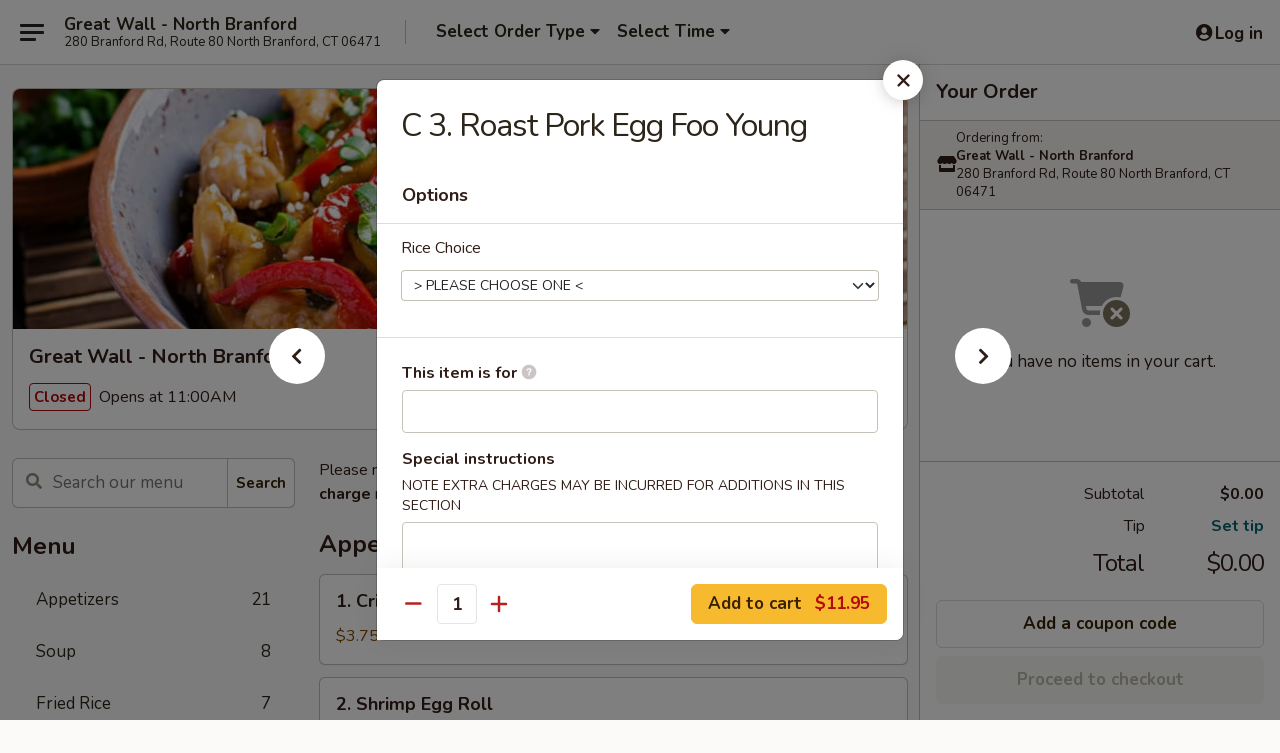

--- FILE ---
content_type: text/html; charset=UTF-8
request_url: https://order.greatwallchinesect.com/order/main/special-combination-platters/c-3-roast-pork-egg-foo-young
body_size: 36760
content:
<!DOCTYPE html>

<html class="no-js css-scroll" lang="en">
	<head>
		<meta charset="utf-8" />
		<meta http-equiv="X-UA-Compatible" content="IE=edge,chrome=1" />

				<title>Great Wall - North Branford | C 3. Roast Pork Egg Foo Young | Special Combination Platters</title>
		<meta name="description" content="Order online for takeout: C 3. Roast Pork Egg Foo Young from Great Wall - North Branford. Serving the best Chinese in North Branford, CT." />		<meta name="keywords" content="great wall, great wall north branford, great wall menu, north branford chinese takeout, north branford chinese food, north branford chinese restaurants, chinese takeout, best chinese food in north branford, chinese restaurants in north branford, chinese restaurants near me, chinese food near me" />		<meta name="viewport" content="width=device-width, initial-scale=1.0">

		<meta property="og:type" content="website">
		<meta property="og:title" content="Great Wall - North Branford | C 3. Roast Pork Egg Foo Young | Special Combination Platters">
		<meta property="og:description" content="Order online for takeout: C 3. Roast Pork Egg Foo Young from Great Wall - North Branford. Serving the best Chinese in North Branford, CT.">

		<meta name="twitter:card" content="summary_large_image">
		<meta name="twitter:title" content="Great Wall - North Branford | C 3. Roast Pork Egg Foo Young | Special Combination Platters">
		<meta name="twitter:description" content="Order online for takeout: C 3. Roast Pork Egg Foo Young from Great Wall - North Branford. Serving the best Chinese in North Branford, CT.">
					<meta property="og:image" content="https://imagedelivery.net/9lr8zq_Jvl7h6OFWqEi9IA/5c21d93f-66e3-4fb8-f970-2265fb0c5800/public" />
			<meta name="twitter:image" content="https://imagedelivery.net/9lr8zq_Jvl7h6OFWqEi9IA/5c21d93f-66e3-4fb8-f970-2265fb0c5800/public" />
		
		<meta name="apple-mobile-web-app-status-bar-style" content="black">
		<meta name="mobile-web-app-capable" content="yes">
					<link rel="canonical" href="https://order.greatwallchinesect.com/order/main/special-combination-platters/c-3-roast-pork-egg-foo-young"/>
						<link rel="shortcut icon" href="https://imagedelivery.net/9lr8zq_Jvl7h6OFWqEi9IA/b70fbe44-5774-4e6f-4ac7-e05e4555f000/public" type="image/png" />
			
		<link type="text/css" rel="stylesheet" href="/min/g=css4.0&amp;1769539963" />
		<link rel="stylesheet" href="//ajax.googleapis.com/ajax/libs/jqueryui/1.10.1/themes/base/minified/jquery-ui.min.css" />
		<link href='//fonts.googleapis.com/css?family=Open+Sans:400italic,400,700' rel='stylesheet' type='text/css' />
		<script src="https://kit.fontawesome.com/a4edb6363d.js" crossorigin="anonymous"></script>

		<style>
								.home_hero, .menu_hero{ background-image: url(https://imagedelivery.net/9lr8zq_Jvl7h6OFWqEi9IA/90a6607f-8614-48dc-2538-ec4a22110b00/public); }
					@media
					(-webkit-min-device-pixel-ratio: 1.25),
					(min-resolution: 120dpi){
						/* Retina header*/
						.home_hero, .menu_hero{ background-image: url(https://imagedelivery.net/9lr8zq_Jvl7h6OFWqEi9IA/57a990f5-ebf7-4618-0ed8-accc963a6700/public); }
					}
															/*body{  } */

					
		</style>

		<style type="text/css">div.menuItem_1599004, li.menuItem_1599004, div.menuItem_1599005, li.menuItem_1599005, div.menuItem_1599006, li.menuItem_1599006, div.menuItem_1599007, li.menuItem_1599007, div.menuItem_1599008, li.menuItem_1599008, div.menuItem_1599010, li.menuItem_1599010, div.menuItem_1599011, li.menuItem_1599011, div.menuItem_1599012, li.menuItem_1599012, div.menuItem_1599013, li.menuItem_1599013, div.menuItem_1599014, li.menuItem_1599014, div.menuItem_1599015, li.menuItem_1599015, div.menuItem_1599016, li.menuItem_1599016, div.menuItem_1599017, li.menuItem_1599017, div.menuItem_1599018, li.menuItem_1599018, div.menuItem_1599019, li.menuItem_1599019, div.menuItem_1599037, li.menuItem_1599037, div.menuItem_1599038, li.menuItem_1599038, div.menuItem_1599040, li.menuItem_1599040, div.menuItem_1599042, li.menuItem_1599042, div.menuItem_1599045, li.menuItem_1599045, div.menuItem_1599046, li.menuItem_1599046, div.menuItem_1599047, li.menuItem_1599047, div.menuItem_1599048, li.menuItem_1599048, div.menuItem_1599049, li.menuItem_1599049, div.menuItem_1599050, li.menuItem_1599050, div.menuItem_1599051, li.menuItem_1599051, div.menuItem_1599052, li.menuItem_1599052, div.menuItem_1599053, li.menuItem_1599053, div.menuItem_1599054, li.menuItem_1599054, div.menuItem_1599055, li.menuItem_1599055, div.menuItem_1599056, li.menuItem_1599056, div.menuItem_1599057, li.menuItem_1599057, div.menuItem_1599059, li.menuItem_1599059 {display:none !important;}</style><script type="text/javascript">window.UNAVAILABLE_MENU_IDS = [1599004,1599005,1599006,1599007,1599008,1599010,1599011,1599012,1599013,1599014,1599015,1599016,1599017,1599018,1599019,1599037,1599038,1599040,1599042,1599045,1599046,1599047,1599048,1599049,1599050,1599051,1599052,1599053,1599054,1599055,1599056,1599057,1599059]</script>
		<script type="text/javascript">
			var UrlTag = "greatwallnorthbranford";
			var template = 'defaultv4';
			var formname = 'ordering3';
			var menulink = 'https://order.greatwallchinesect.com/order/main';
			var checkoutlink = 'https://order.greatwallchinesect.com/checkout';
		</script>
		<script>
			/* http://writing.colin-gourlay.com/safely-using-ready-before-including-jquery/ */
			(function(w,d,u){w.readyQ=[];w.bindReadyQ=[];function p(x,y){if(x=="ready"){w.bindReadyQ.push(y);}else{w.readyQ.push(x);}};var a={ready:p,bind:p};w.$=w.jQuery=function(f){if(f===d||f===u){return a}else{p(f)}}})(window,document)
		</script>

		<script type="application/ld+json">{
    "@context": "http://schema.org",
    "@type": "Menu",
    "url": "https://order.greatwallchinesect.com/order/main",
    "mainEntityOfPage": "https://order.greatwallchinesect.com/order/main",
    "inLanguage": "English",
    "name": "Main",
    "description": "Please note: requests for additional items or special preparation may incur an <b>extra charge</b> not calculated on your online order.",
    "hasMenuSection": [
        {
            "@type": "MenuSection",
            "url": "https://order.greatwallchinesect.com/order/main/special-combination-platters",
            "name": "Special Combination Platters",
            "description": "Served with Egg Roll & Pork Fried Rice",
            "hasMenuItem": [
                {
                    "@type": "MenuItem",
                    "name": "C 3. Roast Pork Egg Foo Young",
                    "url": "https://order.greatwallchinesect.com/order/main/special-combination-platters/c-3-roast-pork-egg-foo-young"
                }
            ]
        }
    ]
}</script>
<!-- Google Tag Manager -->
<script>
	window.dataLayer = window.dataLayer || [];
	let data = {
		account: 'greatwallnorthbranford',
		context: 'direct',
		templateVersion: 4,
		rid: 66	}
		dataLayer.push(data);
	(function(w,d,s,l,i){w[l]=w[l]||[];w[l].push({'gtm.start':
		new Date().getTime(),event:'gtm.js'});var f=d.getElementsByTagName(s)[0],
		j=d.createElement(s),dl=l!='dataLayer'?'&l='+l:'';j.async=true;j.src=
		'https://www.googletagmanager.com/gtm.js?id='+i+dl;f.parentNode.insertBefore(j,f);
		})(window,document,'script','dataLayer','GTM-K9P93M');

	function gtag() { dataLayer.push(arguments); }
</script>

			<script async src="https://www.googletagmanager.com/gtag/js?id=G-J19999ZR22"></script>
	
	<script>
		
		gtag('js', new Date());

		
					gtag('config', "G-J19999ZR22");
			</script>
		<link href="https://fonts.googleapis.com/css?family=Open+Sans:400,600,700|Nunito:400,700" rel="stylesheet" />
	</head>

	<body
		data-event-on:customer_registered="window.location.reload()"
		data-event-on:customer_logged_in="window.location.reload()"
		data-event-on:customer_logged_out="window.location.reload()"
	>
		<a class="skip-to-content-link" href="#main">Skip to content</a>
				<!-- Google Tag Manager (noscript) -->
		<noscript><iframe src="https://www.googletagmanager.com/ns.html?id=GTM-K9P93M" height="0" width="0" style="display:none;visibility:hidden"></iframe></noscript>
		<!-- End Google Tag Manager (noscript) -->
						<!-- wrapper starts -->
		<div class="wrapper">
			<div style="grid-area: header-announcements">
				<div id="upgradeBrowserBanner" class="alert alert-warning mb-0 rounded-0 py-4" style="display:none;">
	<div class="alert-icon"><i class="fas fa-warning" aria-hidden="true"></i></div>
	<div>
		<strong>We're sorry, but the Web browser you are using is not supported.</strong> <br/> Please upgrade your browser or try a different one to use this Website. Supported browsers include:<br/>
		<ul class="list-unstyled">
			<li class="mt-2"><a href="https://www.google.com/chrome" target="_blank" rel="noopener noreferrer" class="simple-link"><i class="fab fa-chrome"></i> Chrome</a></li>
			<li class="mt-2"><a href="https://www.mozilla.com/firefox/upgrade.html" target="_blank" rel="noopener noreferrer" class="simple-link"><i class="fab fa-firefox"></i> Firefox</a></li>
			<li class="mt-2"><a href="https://www.microsoft.com/en-us/windows/microsoft-edge" target="_blank" rel="noopener noreferrer" class="simple-link"><i class="fab fa-edge"></i> Edge</a></li>
			<li class="mt-2"><a href="http://www.apple.com/safari/" target="_blank" rel="noopener noreferrer" class="simple-link"><i class="fab fa-safari"></i> Safari</a></li>
		</ul>
	</div>
</div>
<script>
	var ua = navigator.userAgent;
	var match = ua.match(/Firefox\/([0-9]+)\./);
	var firefoxVersion = match ? parseInt(match[1]) : 1000;
	var match = ua.match(/Chrome\/([0-9]+)\./);
	var chromeVersion = match ? parseInt(match[1]) : 1000;
	var isIE = ua.indexOf('MSIE') > -1 || ua.indexOf('Trident') > -1;
	var upgradeBrowserBanner = document.getElementById('upgradeBrowserBanner');
	var isMatchesSupported = typeof(upgradeBrowserBanner.matches)!="undefined";
	var isEntriesSupported = typeof(Object.entries)!="undefined";
	//Safari version is verified with isEntriesSupported
	if (isIE || !isMatchesSupported || !isEntriesSupported || firefoxVersion <= 46 || chromeVersion <= 53) {
		upgradeBrowserBanner.style.display = 'flex';
	}
</script>				
				<!-- get closed sign if applicable. -->
				
				
							</div>

						<div class="headerAndWtype" style="grid-area: header">
				<!-- Header Starts -->
				<header class="header">
										<div class="d-flex flex-column align-items-start flex-md-row align-items-md-center">
												<div class="logo_name_alt flex-shrink-0 d-flex align-items-center align-self-stretch pe-6 pe-md-0">
							
	<button
		type="button"
		class="eds_button btn btn-outline eds_button--shape-default eds_menu_button"
		data-bs-toggle="offcanvas" data-bs-target="#side-menu" aria-controls="side-menu" aria-label="Main menu"	><span aria-hidden="true"></span> <span aria-hidden="true"></span> <span aria-hidden="true"></span></button>

	
							<div class="d-flex flex-column align-items-center mx-auto align-items-md-start mx-md-0">
								<a
									class="eds-display-text-title-xs text-truncate title-container"
									href="https://order.greatwallchinesect.com"
								>
									Great Wall - North Branford								</a>

																	<span class="eds-copy-text-s-regular text-center text-md-start address-container" title="280 Branford Rd, Route 80 North Branford, CT 06471">
										280 Branford Rd, Route 80 North Branford, CT 06471									</span>
															</div>
						</div>

																			<div class="eds-display-text-title-s d-none d-md-block border-start mx-4" style="width: 0">&nbsp;</div>

							<div class="header_order_options d-flex align-items-center  w-100 p-2p5 p-md-0">
																<div class="what">
									<button
	type="button"
	class="border-0 bg-transparent text-start"
	data-bs-toggle="modal"
	data-bs-target="#modal-order-options"
	aria-expanded="false"
	style="min-height: 44px"
>
	<div class="d-flex align-items-baseline gap-2">
		<div class="otype-name-label eds-copy-text-l-bold text-truncate" style="flex: 1" data-order-type-label>
			Select Order Type		</div>

		<i class="fa fa-fw fa-caret-down"></i>
	</div>

	<div
		class="otype-picker-label otype-address-label eds-interface-text-m-regular text-truncate hidden"
	>
			</div>
</button>

<script>
	$(function() {
		var $autoCompleteInputs = $('[data-autocomplete-address]');
		if ($autoCompleteInputs && $autoCompleteInputs.length) {
			$autoCompleteInputs.each(function() {
				let $input = $(this);
				let $deliveryAddressContainer = $input.parents('.deliveryAddressContainer').first();
				$input.autocomplete({
					source   : addressAC,
					minLength: 3,
					delay    : 300,
					select   : function(event, ui) {
						$.getJSON('/' + UrlTag + '/?form=addresslookup', {
							id: ui.item.id,
						}, function(data) {
							let location = data
							if (location.address.street.endsWith('Trl')) {
								location.address.street = location.address.street.replace('Trl', 'Trail')
							}
							let autoCompleteSuccess = $input.data('autocomplete-success');
							if (autoCompleteSuccess) {
								let autoCompleteSuccessFunction = window[autoCompleteSuccess];
								if (typeof autoCompleteSuccessFunction == "function") {
									autoCompleteSuccessFunction(location);
								}
							}

							let address = location.address

							$('#add-address-city, [data-autocompleted-city]').val(address.city)
							$('#add-address-state, [data-autocompleted-state]').val(address.stateCode)
							$('#add-address-zip, [data-autocompleted-zip]').val(address.postalCode)
							$('#add-address-latitude, [data-autocompleted-latitude]').val(location.position.lat)
							$('#add-address-longitude, [data-autocompleted-longitude]').val(location.position.lng)
							let streetAddress = (address.houseNumber || '') + ' ' + (address.street || '');
							$('#street-address-1, [data-autocompleted-street-address]').val(streetAddress)
							validateAddress($deliveryAddressContainer);
						})
					},
				})
				$input.attr('autocomplete', 'street-address')
			});
		}

		// autocomplete using Address autocomplete
		// jquery autocomplete needs 2 fields: title and value
		// id holds the LocationId which can be used at a later stage to get the coordinate of the selected choice
		function addressAC(query, callback) {
			//we don't actually want to search until they've entered the street number and at least one character
			words = query.term.trim().split(' ')
			if (words.length < 2) {
				return false
			}

			$.getJSON('/' + UrlTag + '/?form=addresssuggest', { q: query.term }, function(data) {
				var addresses = data.items
				addresses = addresses.map(addr => {
					if ((addr.address.label || '').endsWith('Trl')) {
						addr.address.label = addr.address.label.replace('Trl', 'Trail')
					}
					let streetAddress = (addr.address.label || '')
					return {
						label: streetAddress,
						value: streetAddress,
						id   : addr.id,
					}
				})

				return callback(addresses)
			})
		}

				$('[data-address-from-current-loc]').on('click', function(e) {
			let $streetAddressContainer = $(this).parents('.street-address-container').first();
			let $deliveryAddressContainer = $(this).parents('.deliveryAddressContainer').first();
			e.preventDefault();
			if(navigator.geolocation) {
				navigator.geolocation.getCurrentPosition(position => {
					$.getJSON('/' + UrlTag + '/?form=addresssuggest', {
						at: position.coords.latitude + "," + position.coords.longitude
					}, function(data) {
						let location = data.items[0];
						let address = location.address
						$streetAddressContainer.find('.input-street-address').val((address.houseNumber ? address.houseNumber : '') + ' ' + (address.street ? address.street : ''));
						$('#add-address-city').val(address.city ? address.city : '');
						$('#add-address-state').val(address.state ? address.state : '');
						$('#add-address-zip').val(address.postalCode ? address.postalCode : '');
						$('#add-address-latitude').val(location.position.lat ? location.position.lat : '');
						$('#add-address-longitude').val(location.position.lng ? location.position.lng : '');
						validateAddress($deliveryAddressContainer, 0);
					});
				});
			} else {
				alert("Geolocation is not supported by this browser!");
			}
		});
	});

	function autoCompleteSuccess(location)
	{
		if (location && location.address) {
			let address = location.address

			let streetAddress = (address.houseNumber || '') + ' ' + (address.street || '');
			$.ajax({
				url: '/' + UrlTag + '/?form=saveformfields',
				data: {
					'param_full~address_s_n_255': streetAddress + ', ' + address.city + ', ' + address.state,
					'param_street~address_s_n_255': streetAddress,
					'param_city_s_n_90': address.city,
					'param_state_s_n_2': address.state,
					'param_zip~code_z_n_10': address.postalCode,
				}
			});
		}
	}
</script>
								</div>

																									<div class="when showcheck_parent">
																				<div class="ordertimetypes ">
	<button
		type="button"
		class="border-0 bg-transparent text-start loadable-content"
		data-bs-toggle="modal"
		data-bs-target="#modal-order-time"
		aria-expanded="false"
		style="min-height: 44px"
		data-change-label-to-later-date
	>
		<div class="d-flex align-items-baseline gap-2">
			<div class="eds-copy-text-l-bold text-truncate flex-fill" data-otype-time-day>
								Select Time			</div>

			<i class="fa fa-fw fa-caret-down"></i>
		</div>

		<div
			class="otype-picker-label otype-picker-time eds-interface-text-m-regular text-truncate hidden"
			data-otype-time
		>
			Later		</div>
	</button>
</div>
									</div>
															</div>
						
												<div class="position-absolute top-0 end-0 pe-2 py-2p5">
							
	<div id="login-status" >
					
	<button
		type="button"
		class="eds_button btn btn-outline eds_button--shape-default px-2 text-nowrap"
		aria-label="Log in" style="color: currentColor" data-bs-toggle="modal" data-bs-target="#login-modal"	><i
		class="eds_icon fa fa-lg fa-fw fa-user-circle d-block d-lg-none"
		style="font-family: &quot;Font Awesome 5 Pro&quot;; "	></i>

	 <div class="d-none d-lg-flex align-items-baseline gap-2">
	<i
		class="eds_icon fa fa-fw fa-user-circle"
		style="font-family: &quot;Font Awesome 5 Pro&quot;; "	></i>

	<div class="profile-container text-truncate">Log in</div></div></button>

				</div>

							</div>
					</div>

															
	<aside		data-eds-id="697c8b1772413"
		class="eds_side_menu offcanvas offcanvas-start text-dark "
		tabindex="-1"
				id="side-menu" data-event-on:menu_selected="this.dispatchEvent(new CustomEvent('eds.hide'))" data-event-on:category_selected="this.dispatchEvent(new CustomEvent('eds.hide'))"	>
		
		<div class="eds_side_menu-body offcanvas-body d-flex flex-column p-0 css-scroll">
										<div
					class="eds_side_menu-close position-absolute top-0 end-0 pt-3 pe-3 "
					style="z-index: 1"
				>
					
	<button
		type="button"
		class="eds_button btn btn-outline-secondary eds_button--shape-circle"
		data-bs-dismiss="offcanvas" data-bs-target="[data-eds-id=&quot;697c8b1772413&quot;]" aria-label="Close"	><i
		class="eds_icon fa fa-fw fa-close"
		style="font-family: &quot;Font Awesome 5 Pro&quot;; "	></i></button>

					</div>
			
			<div class="restaurant-info border-bottom border-light p-3">
							<p class="eds-display-text-title-xs mb-0 me-2 pe-4">Great Wall - North Branford</p>

			<div class="eds-copy-text-s-regular me-2 pe-4">
			280 Branford Rd, Route 80 North Branford, CT 06471		</div>
						</div>

																	
	<div class="border-bottom border-light p-3">
		
		
			<details
				class="eds_list eds_list--border-none" open				data-menu-id="13001"
									data-event-on:document_ready="this.open = localStorage.getItem('menu-open-13001') !== 'false'"
										onclick="localStorage.setItem('menu-open-13001', !this.open)"
							>
									<summary class="eds-copy-text-l-regular list-unstyled rounded-3 mb-1 " tabindex="0">
						<h2 class="eds-display-text-title-m m-0 p-0">
															
	<i
		class="eds_icon fas fa-fw fa-chevron-right"
		style="font-family: &quot;Font Awesome 5 Pro&quot;; "	></i>

															Menu
						</h2>
					</summary>
										<div class="mb-3"></div>
				
																		
									<a
						class="eds_list-item eds-copy-text-l-regular list-unstyled rounded-3 mb-1 px-3 px-lg-4 py-2p5 d-flex "
						data-event-on:category_pinned="(category) => $(this).toggleClass('active', category.id === '164567')"
						href="https://order.greatwallchinesect.com/order/main/appetizers"
						aria-current="page"
						onclick="if (!event.ctrlKey) {
							const currentMenuIsActive = true || $(this).closest('details').find('summary').hasClass('active');
							if (currentMenuIsActive) {
								app.event.emit('category_selected', { id: '164567' });
							} else {
								app.event.emit('menu_selected', { menu_id: '13001', menu_description: &quot;Please note: requests for additional items or special preparation may incur an &lt;b&gt;extra charge&lt;\/b&gt; not calculated on your online order.&quot;, category_id: '164567' });
							}
															return false;
													}"
					>
						Appetizers													<span class="ms-auto">21</span>
											</a>
									<a
						class="eds_list-item eds-copy-text-l-regular list-unstyled rounded-3 mb-1 px-3 px-lg-4 py-2p5 d-flex "
						data-event-on:category_pinned="(category) => $(this).toggleClass('active', category.id === '164568')"
						href="https://order.greatwallchinesect.com/order/main/soup"
						aria-current="page"
						onclick="if (!event.ctrlKey) {
							const currentMenuIsActive = true || $(this).closest('details').find('summary').hasClass('active');
							if (currentMenuIsActive) {
								app.event.emit('category_selected', { id: '164568' });
							} else {
								app.event.emit('menu_selected', { menu_id: '13001', menu_description: &quot;Please note: requests for additional items or special preparation may incur an &lt;b&gt;extra charge&lt;\/b&gt; not calculated on your online order.&quot;, category_id: '164568' });
							}
															return false;
													}"
					>
						Soup													<span class="ms-auto">8</span>
											</a>
									<a
						class="eds_list-item eds-copy-text-l-regular list-unstyled rounded-3 mb-1 px-3 px-lg-4 py-2p5 d-flex "
						data-event-on:category_pinned="(category) => $(this).toggleClass('active', category.id === '164569')"
						href="https://order.greatwallchinesect.com/order/main/fried-rice"
						aria-current="page"
						onclick="if (!event.ctrlKey) {
							const currentMenuIsActive = true || $(this).closest('details').find('summary').hasClass('active');
							if (currentMenuIsActive) {
								app.event.emit('category_selected', { id: '164569' });
							} else {
								app.event.emit('menu_selected', { menu_id: '13001', menu_description: &quot;Please note: requests for additional items or special preparation may incur an &lt;b&gt;extra charge&lt;\/b&gt; not calculated on your online order.&quot;, category_id: '164569' });
							}
															return false;
													}"
					>
						Fried Rice													<span class="ms-auto">7</span>
											</a>
									<a
						class="eds_list-item eds-copy-text-l-regular list-unstyled rounded-3 mb-1 px-3 px-lg-4 py-2p5 d-flex "
						data-event-on:category_pinned="(category) => $(this).toggleClass('active', category.id === '164570')"
						href="https://order.greatwallchinesect.com/order/main/chow-mein"
						aria-current="page"
						onclick="if (!event.ctrlKey) {
							const currentMenuIsActive = true || $(this).closest('details').find('summary').hasClass('active');
							if (currentMenuIsActive) {
								app.event.emit('category_selected', { id: '164570' });
							} else {
								app.event.emit('menu_selected', { menu_id: '13001', menu_description: &quot;Please note: requests for additional items or special preparation may incur an &lt;b&gt;extra charge&lt;\/b&gt; not calculated on your online order.&quot;, category_id: '164570' });
							}
															return false;
													}"
					>
						Chow Mein													<span class="ms-auto">6</span>
											</a>
									<a
						class="eds_list-item eds-copy-text-l-regular list-unstyled rounded-3 mb-1 px-3 px-lg-4 py-2p5 d-flex "
						data-event-on:category_pinned="(category) => $(this).toggleClass('active', category.id === '164571')"
						href="https://order.greatwallchinesect.com/order/main/chop-suey"
						aria-current="page"
						onclick="if (!event.ctrlKey) {
							const currentMenuIsActive = true || $(this).closest('details').find('summary').hasClass('active');
							if (currentMenuIsActive) {
								app.event.emit('category_selected', { id: '164571' });
							} else {
								app.event.emit('menu_selected', { menu_id: '13001', menu_description: &quot;Please note: requests for additional items or special preparation may incur an &lt;b&gt;extra charge&lt;\/b&gt; not calculated on your online order.&quot;, category_id: '164571' });
							}
															return false;
													}"
					>
						Chop Suey													<span class="ms-auto">6</span>
											</a>
									<a
						class="eds_list-item eds-copy-text-l-regular list-unstyled rounded-3 mb-1 px-3 px-lg-4 py-2p5 d-flex "
						data-event-on:category_pinned="(category) => $(this).toggleClass('active', category.id === '164572')"
						href="https://order.greatwallchinesect.com/order/main/lo-mein"
						aria-current="page"
						onclick="if (!event.ctrlKey) {
							const currentMenuIsActive = true || $(this).closest('details').find('summary').hasClass('active');
							if (currentMenuIsActive) {
								app.event.emit('category_selected', { id: '164572' });
							} else {
								app.event.emit('menu_selected', { menu_id: '13001', menu_description: &quot;Please note: requests for additional items or special preparation may incur an &lt;b&gt;extra charge&lt;\/b&gt; not calculated on your online order.&quot;, category_id: '164572' });
							}
															return false;
													}"
					>
						Lo Mein													<span class="ms-auto">7</span>
											</a>
									<a
						class="eds_list-item eds-copy-text-l-regular list-unstyled rounded-3 mb-1 px-3 px-lg-4 py-2p5 d-flex "
						data-event-on:category_pinned="(category) => $(this).toggleClass('active', category.id === '164573')"
						href="https://order.greatwallchinesect.com/order/main/chow-mai-fun-or-chow-fun"
						aria-current="page"
						onclick="if (!event.ctrlKey) {
							const currentMenuIsActive = true || $(this).closest('details').find('summary').hasClass('active');
							if (currentMenuIsActive) {
								app.event.emit('category_selected', { id: '164573' });
							} else {
								app.event.emit('menu_selected', { menu_id: '13001', menu_description: &quot;Please note: requests for additional items or special preparation may incur an &lt;b&gt;extra charge&lt;\/b&gt; not calculated on your online order.&quot;, category_id: '164573' });
							}
															return false;
													}"
					>
						Chow Mai Fun or Chow Fun													<span class="ms-auto">13</span>
											</a>
									<a
						class="eds_list-item eds-copy-text-l-regular list-unstyled rounded-3 mb-1 px-3 px-lg-4 py-2p5 d-flex "
						data-event-on:category_pinned="(category) => $(this).toggleClass('active', category.id === '253421')"
						href="https://order.greatwallchinesect.com/order/main/chicken-1"
						aria-current="page"
						onclick="if (!event.ctrlKey) {
							const currentMenuIsActive = true || $(this).closest('details').find('summary').hasClass('active');
							if (currentMenuIsActive) {
								app.event.emit('category_selected', { id: '253421' });
							} else {
								app.event.emit('menu_selected', { menu_id: '13001', menu_description: &quot;Please note: requests for additional items or special preparation may incur an &lt;b&gt;extra charge&lt;\/b&gt; not calculated on your online order.&quot;, category_id: '253421' });
							}
															return false;
													}"
					>
						Chicken													<span class="ms-auto">10</span>
											</a>
									<a
						class="eds_list-item eds-copy-text-l-regular list-unstyled rounded-3 mb-1 px-3 px-lg-4 py-2p5 d-flex "
						data-event-on:category_pinned="(category) => $(this).toggleClass('active', category.id === '253422')"
						href="https://order.greatwallchinesect.com/order/main/seafood-1"
						aria-current="page"
						onclick="if (!event.ctrlKey) {
							const currentMenuIsActive = true || $(this).closest('details').find('summary').hasClass('active');
							if (currentMenuIsActive) {
								app.event.emit('category_selected', { id: '253422' });
							} else {
								app.event.emit('menu_selected', { menu_id: '13001', menu_description: &quot;Please note: requests for additional items or special preparation may incur an &lt;b&gt;extra charge&lt;\/b&gt; not calculated on your online order.&quot;, category_id: '253422' });
							}
															return false;
													}"
					>
						Seafood													<span class="ms-auto">11</span>
											</a>
									<a
						class="eds_list-item eds-copy-text-l-regular list-unstyled rounded-3 mb-1 px-3 px-lg-4 py-2p5 d-flex "
						data-event-on:category_pinned="(category) => $(this).toggleClass('active', category.id === '253423')"
						href="https://order.greatwallchinesect.com/order/main/beef-1"
						aria-current="page"
						onclick="if (!event.ctrlKey) {
							const currentMenuIsActive = true || $(this).closest('details').find('summary').hasClass('active');
							if (currentMenuIsActive) {
								app.event.emit('category_selected', { id: '253423' });
							} else {
								app.event.emit('menu_selected', { menu_id: '13001', menu_description: &quot;Please note: requests for additional items or special preparation may incur an &lt;b&gt;extra charge&lt;\/b&gt; not calculated on your online order.&quot;, category_id: '253423' });
							}
															return false;
													}"
					>
						Beef													<span class="ms-auto">10</span>
											</a>
									<a
						class="eds_list-item eds-copy-text-l-regular list-unstyled rounded-3 mb-1 px-3 px-lg-4 py-2p5 d-flex "
						data-event-on:category_pinned="(category) => $(this).toggleClass('active', category.id === '253424')"
						href="https://order.greatwallchinesect.com/order/main/pork-1"
						aria-current="page"
						onclick="if (!event.ctrlKey) {
							const currentMenuIsActive = true || $(this).closest('details').find('summary').hasClass('active');
							if (currentMenuIsActive) {
								app.event.emit('category_selected', { id: '253424' });
							} else {
								app.event.emit('menu_selected', { menu_id: '13001', menu_description: &quot;Please note: requests for additional items or special preparation may incur an &lt;b&gt;extra charge&lt;\/b&gt; not calculated on your online order.&quot;, category_id: '253424' });
							}
															return false;
													}"
					>
						Pork													<span class="ms-auto">8</span>
											</a>
									<a
						class="eds_list-item eds-copy-text-l-regular list-unstyled rounded-3 mb-1 px-3 px-lg-4 py-2p5 d-flex "
						data-event-on:category_pinned="(category) => $(this).toggleClass('active', category.id === '164578')"
						href="https://order.greatwallchinesect.com/order/main/egg-foo-young"
						aria-current="page"
						onclick="if (!event.ctrlKey) {
							const currentMenuIsActive = true || $(this).closest('details').find('summary').hasClass('active');
							if (currentMenuIsActive) {
								app.event.emit('category_selected', { id: '164578' });
							} else {
								app.event.emit('menu_selected', { menu_id: '13001', menu_description: &quot;Please note: requests for additional items or special preparation may incur an &lt;b&gt;extra charge&lt;\/b&gt; not calculated on your online order.&quot;, category_id: '164578' });
							}
															return false;
													}"
					>
						Egg Foo Young													<span class="ms-auto">6</span>
											</a>
									<a
						class="eds_list-item eds-copy-text-l-regular list-unstyled rounded-3 mb-1 px-3 px-lg-4 py-2p5 d-flex "
						data-event-on:category_pinned="(category) => $(this).toggleClass('active', category.id === '164579')"
						href="https://order.greatwallchinesect.com/order/main/sweet-sour"
						aria-current="page"
						onclick="if (!event.ctrlKey) {
							const currentMenuIsActive = true || $(this).closest('details').find('summary').hasClass('active');
							if (currentMenuIsActive) {
								app.event.emit('category_selected', { id: '164579' });
							} else {
								app.event.emit('menu_selected', { menu_id: '13001', menu_description: &quot;Please note: requests for additional items or special preparation may incur an &lt;b&gt;extra charge&lt;\/b&gt; not calculated on your online order.&quot;, category_id: '164579' });
							}
															return false;
													}"
					>
						Sweet & Sour													<span class="ms-auto">3</span>
											</a>
									<a
						class="eds_list-item eds-copy-text-l-regular list-unstyled rounded-3 mb-1 px-3 px-lg-4 py-2p5 d-flex "
						data-event-on:category_pinned="(category) => $(this).toggleClass('active', category.id === '164580')"
						href="https://order.greatwallchinesect.com/order/main/vegetable-bean-curd"
						aria-current="page"
						onclick="if (!event.ctrlKey) {
							const currentMenuIsActive = true || $(this).closest('details').find('summary').hasClass('active');
							if (currentMenuIsActive) {
								app.event.emit('category_selected', { id: '164580' });
							} else {
								app.event.emit('menu_selected', { menu_id: '13001', menu_description: &quot;Please note: requests for additional items or special preparation may incur an &lt;b&gt;extra charge&lt;\/b&gt; not calculated on your online order.&quot;, category_id: '164580' });
							}
															return false;
													}"
					>
						Vegetable & Bean Curd													<span class="ms-auto">7</span>
											</a>
									<a
						class="eds_list-item eds-copy-text-l-regular list-unstyled rounded-3 mb-1 px-3 px-lg-4 py-2p5 d-flex "
						data-event-on:category_pinned="(category) => $(this).toggleClass('active', category.id === '164581')"
						href="https://order.greatwallchinesect.com/order/main/moo-shu"
						aria-current="page"
						onclick="if (!event.ctrlKey) {
							const currentMenuIsActive = true || $(this).closest('details').find('summary').hasClass('active');
							if (currentMenuIsActive) {
								app.event.emit('category_selected', { id: '164581' });
							} else {
								app.event.emit('menu_selected', { menu_id: '13001', menu_description: &quot;Please note: requests for additional items or special preparation may incur an &lt;b&gt;extra charge&lt;\/b&gt; not calculated on your online order.&quot;, category_id: '164581' });
							}
															return false;
													}"
					>
						Moo Shu													<span class="ms-auto">5</span>
											</a>
									<a
						class="eds_list-item eds-copy-text-l-regular list-unstyled rounded-3 mb-1 px-3 px-lg-4 py-2p5 d-flex "
						data-event-on:category_pinned="(category) => $(this).toggleClass('active', category.id === '164582')"
						href="https://order.greatwallchinesect.com/order/main/diet-delight"
						aria-current="page"
						onclick="if (!event.ctrlKey) {
							const currentMenuIsActive = true || $(this).closest('details').find('summary').hasClass('active');
							if (currentMenuIsActive) {
								app.event.emit('category_selected', { id: '164582' });
							} else {
								app.event.emit('menu_selected', { menu_id: '13001', menu_description: &quot;Please note: requests for additional items or special preparation may incur an &lt;b&gt;extra charge&lt;\/b&gt; not calculated on your online order.&quot;, category_id: '164582' });
							}
															return false;
													}"
					>
						Diet Delight													<span class="ms-auto">6</span>
											</a>
									<a
						class="eds_list-item eds-copy-text-l-regular list-unstyled rounded-3 mb-1 px-3 px-lg-4 py-2p5 d-flex active"
						data-event-on:category_pinned="(category) => $(this).toggleClass('active', category.id === '164583')"
						href="https://order.greatwallchinesect.com/order/main/special-combination-platters"
						aria-current="page"
						onclick="if (!event.ctrlKey) {
							const currentMenuIsActive = true || $(this).closest('details').find('summary').hasClass('active');
							if (currentMenuIsActive) {
								app.event.emit('category_selected', { id: '164583' });
							} else {
								app.event.emit('menu_selected', { menu_id: '13001', menu_description: &quot;Please note: requests for additional items or special preparation may incur an &lt;b&gt;extra charge&lt;\/b&gt; not calculated on your online order.&quot;, category_id: '164583' });
							}
															return false;
													}"
					>
						Special Combination Platters													<span class="ms-auto">29</span>
											</a>
									<a
						class="eds_list-item eds-copy-text-l-regular list-unstyled rounded-3 mb-1 px-3 px-lg-4 py-2p5 d-flex "
						data-event-on:category_pinned="(category) => $(this).toggleClass('active', category.id === '164584')"
						href="https://order.greatwallchinesect.com/order/main/chefs-specialties"
						aria-current="page"
						onclick="if (!event.ctrlKey) {
							const currentMenuIsActive = true || $(this).closest('details').find('summary').hasClass('active');
							if (currentMenuIsActive) {
								app.event.emit('category_selected', { id: '164584' });
							} else {
								app.event.emit('menu_selected', { menu_id: '13001', menu_description: &quot;Please note: requests for additional items or special preparation may incur an &lt;b&gt;extra charge&lt;\/b&gt; not calculated on your online order.&quot;, category_id: '164584' });
							}
															return false;
													}"
					>
						Chef's Specialties													<span class="ms-auto">11</span>
											</a>
									<a
						class="eds_list-item eds-copy-text-l-regular list-unstyled rounded-3 mb-1 px-3 px-lg-4 py-2p5 d-flex "
						data-event-on:category_pinned="(category) => $(this).toggleClass('active', category.id === '164585')"
						href="https://order.greatwallchinesect.com/order/main/hunan-szechuan-cantonese-cuisine"
						aria-current="page"
						onclick="if (!event.ctrlKey) {
							const currentMenuIsActive = true || $(this).closest('details').find('summary').hasClass('active');
							if (currentMenuIsActive) {
								app.event.emit('category_selected', { id: '164585' });
							} else {
								app.event.emit('menu_selected', { menu_id: '13001', menu_description: &quot;Please note: requests for additional items or special preparation may incur an &lt;b&gt;extra charge&lt;\/b&gt; not calculated on your online order.&quot;, category_id: '164585' });
							}
															return false;
													}"
					>
						Hunan, Szechuan & Cantonese Cuisine													<span class="ms-auto">29</span>
											</a>
									<a
						class="eds_list-item eds-copy-text-l-regular list-unstyled rounded-3 mb-1 px-3 px-lg-4 py-2p5 d-flex "
						data-event-on:category_pinned="(category) => $(this).toggleClass('active', category.id === '164588')"
						href="https://order.greatwallchinesect.com/order/main/side-order"
						aria-current="page"
						onclick="if (!event.ctrlKey) {
							const currentMenuIsActive = true || $(this).closest('details').find('summary').hasClass('active');
							if (currentMenuIsActive) {
								app.event.emit('category_selected', { id: '164588' });
							} else {
								app.event.emit('menu_selected', { menu_id: '13001', menu_description: &quot;Please note: requests for additional items or special preparation may incur an &lt;b&gt;extra charge&lt;\/b&gt; not calculated on your online order.&quot;, category_id: '164588' });
							}
															return false;
													}"
					>
						Side Order													<span class="ms-auto">4</span>
											</a>
							</details>
		
			</div>

						
																	<nav>
							<ul class="eds_list eds_list--border-none border-bottom">
	<li class="eds_list-item">
		<a class="d-block p-3 " href="https://order.greatwallchinesect.com">
			Home		</a>
	</li>

		
					<li class="eds_list-item">
					<a class="d-block p-3 " href="https://order.greatwallchinesect.com/page/coupons" >
						Coupon					</a>
				</li>
			
			<li class="eds_list-item">
			<a class="d-block p-3 " href="https://order.greatwallchinesect.com/locationinfo">
				Location &amp; Hours			</a>
		</li>
	
	<li class="eds_list-item">
		<a class="d-block p-3 " href="https://order.greatwallchinesect.com/contact">
			Contact
		</a>
	</li>
</ul>
						</nav>

												<div class="eds-copy-text-s-regular p-3 d-lg-none">
							
	<ul class="list-unstyled d-flex gap-2">
						<li><a href="https://www.yelp.com/biz/great-wall-chinese-restaurant-north-branford" target="new"  title="Opens in new tab" class="icon" title="Yelp"><i class="fab fa-yelp"></i><span class="sr-only">Yelp</span></a></li>
							<li><a href="https://www.tripadvisor.com/Restaurant_Review-g33860-d23894037-Reviews-Great_Wall-North_Branford_Connecticut.html" target="new"  title="Opens in new tab" class="icon" title="TripAdvisor"><i class="fak fa-tripadvisor"></i><span class="sr-only">TripAdvisor</span></a></li>
				</ul>
	
<div><a href="http://chinesemenuonline.com">&copy; 2026 Online Ordering by Chinese Menu Online</a></div>
	<div>Find your favorite Chinese dishes on <a href="https://www.springroll.com" target="_blank" title="Opens in new tab" >Springroll</a></div>

<ul class="list-unstyled mb-0 pt-3">
	<li><a href="https://order.greatwallchinesect.com/reportbug">Technical Support</a></li>
	<li><a href="https://order.greatwallchinesect.com/privacy">Privacy Policy</a></li>
	<li><a href="https://order.greatwallchinesect.com/tos">Terms of Service</a></li>
	<li><a href="https://order.greatwallchinesect.com/accessibility">Accessibility</a></li>
</ul>

This site is protected by reCAPTCHA and the Google <a href="https://policies.google.com/privacy">Privacy Policy</a> and <a href="https://policies.google.com/terms">Terms of Service</a> apply.
						</div>		</div>

		<script>
		{
			const container = document.querySelector('[data-eds-id="697c8b1772413"]');

						['show', 'hide', 'toggle', 'dispose'].forEach((eventName) => {
				container.addEventListener(`eds.${eventName}`, (e) => {
					bootstrap.Offcanvas.getOrCreateInstance(container)[eventName](
						...(Array.isArray(e.detail) ? e.detail : [e.detail])
					);
				});
			});
		}
		</script>
	</aside>

					</header>
			</div>

										<div class="container p-0" style="grid-area: hero">
					<section class="hero">
												<div class="menu_hero backbgbox position-relative" role="img" aria-label="Image of food offered at the restaurant">
									<div class="logo">
		<a class="logo-image" href="https://order.greatwallchinesect.com">
			<img
				src="https://imagedelivery.net/9lr8zq_Jvl7h6OFWqEi9IA/5c21d93f-66e3-4fb8-f970-2265fb0c5800/public"
				srcset="https://imagedelivery.net/9lr8zq_Jvl7h6OFWqEi9IA/5c21d93f-66e3-4fb8-f970-2265fb0c5800/public 1x, https://imagedelivery.net/9lr8zq_Jvl7h6OFWqEi9IA/5c21d93f-66e3-4fb8-f970-2265fb0c5800/public 2x"				alt="Home"
			/>
		</a>
	</div>
						</div>

													<div class="p-3">
								<div class="pb-1">
									<h1 role="heading" aria-level="2" class="eds-display-text-title-s m-0 p-0">Great Wall - North Branford</h1>
																	</div>

								<div class="d-sm-flex align-items-baseline">
																			<div class="mt-2">
											
	<span
		class="eds_label eds_label--variant-error eds-interface-text-m-bold me-1 text-nowrap"
			>
		Closed	</span>

	Opens at 11:00AM										</div>
									
									<div class="d-flex gap-2 ms-sm-auto mt-2">
																					
					<a
				class="eds_button btn btn-outline-secondary btn-sm col text-nowrap"
				href="https://order.greatwallchinesect.com/locationinfo?lid=10331"
							>
				
	<i
		class="eds_icon fa fa-fw fa-info-circle"
		style="font-family: &quot;Font Awesome 5 Pro&quot;; "	></i>

	 Store info			</a>
		
												
																					
		<a
			class="eds_button btn btn-outline-secondary btn-sm col d-lg-none text-nowrap"
			href="tel:(203) 483-7848"
					>
			
	<i
		class="eds_icon fa fa-fw fa-phone"
		style="font-family: &quot;Font Awesome 5 Pro&quot;; transform: scale(-1, 1); "	></i>

	 Call us		</a>

												
																			</div>
								</div>
							</div>
											</section>
				</div>
			
						
										<div
					class="fixed_submit d-lg-none hidden pwa-pb-md-down"
					data-event-on:cart_updated="({ items }) => $(this).toggleClass('hidden', !items)"
				>
					<div
						data-async-on-event="order_type_updated, cart_updated"
						data-async-action="https://order.greatwallchinesect.com//ajax/?form=minimum_order_value_warning&component=add_more"
						data-async-method="get"
					>
											</div>

					<div class="p-3">
						<button class="btn btn-primary btn-lg w-100" onclick="app.event.emit('show_cart')">
							View cart							<span
								class="eds-interface-text-m-regular"
								data-event-on:cart_updated="({ items, subtotal }) => {
									$(this).text(`(${items} ${items === 1 ? 'item' : 'items'}, ${subtotal})`);
								}"
							>
								(0 items, $0.00)
							</span>
						</button>
					</div>
				</div>
			
									<!-- Header ends -->
<main class="main_content menucategory_page pb-5" id="main">
	<div class="container">
		
		<div class="row menu_wrapper menu_category_wrapper menu_wrapper--no-menu-tabs">
			<section class="col-xl-4 d-none d-xl-block">
				
				<div id="location-menu" data-event-on:menu_items_loaded="$(this).stickySidebar('updateSticky')">
					
		<form
			method="GET"
			role="search"
			action="https://order.greatwallchinesect.com/search"
			class="d-none d-xl-block mb-4"			novalidate
			onsubmit="if (!this.checkValidity()) event.preventDefault()"
		>
			<div class="position-relative">
				
	<label
		data-eds-id="697c8b177384a"
		class="eds_formfield eds_formfield--size-large eds_formfield--variant-primary eds-copy-text-m-regular w-100"
		class="w-100"	>
		
		<div class="position-relative d-flex flex-column">
							<div class="eds_formfield-error eds-interface-text-m-bold" style="order: 1000"></div>
			
							<div class="eds_formfield-icon">
					<i
		class="eds_icon fa fa-fw fa-search"
		style="font-family: &quot;Font Awesome 5 Pro&quot;; "	></i>				</div>
										<input
					type="search"
					class="eds-copy-text-l-regular  "
										placeholder="Search our menu" name="search" autocomplete="off" spellcheck="false" value="" required aria-label="Search our menu" style="padding-right: 4.5rem; padding-left: 2.5rem;"				/>

				
							
			
	<i
		class="eds_icon fa fa-fw eds_formfield-validation"
		style="font-family: &quot;Font Awesome 5 Pro&quot;; "	></i>

	
					</div>

		
		<script>
		{
			const container = document.querySelector('[data-eds-id="697c8b177384a"]');
			const input = container.querySelector('input, textarea, select');
			const error = container.querySelector('.eds_formfield-error');

			
						input.addEventListener('eds.validation.reset', () => {
				input.removeAttribute('data-validation');
				input.setCustomValidity('');
				error.innerHTML = '';
			});

						input.addEventListener('eds.validation.hide', () => {
				input.removeAttribute('data-validation');
			});

						input.addEventListener('eds.validation.success', (e) => {
				input.setCustomValidity('');
				input.setAttribute('data-validation', '');
				error.innerHTML = '';
			});

						input.addEventListener('eds.validation.warning', (e) => {
				input.setCustomValidity('');
				input.setAttribute('data-validation', '');
				error.innerHTML = e.detail;
			});

						input.addEventListener('eds.validation.error', (e) => {
				input.setCustomValidity(e.detail);
				input.checkValidity(); 				input.setAttribute('data-validation', '');
			});

			input.addEventListener('invalid', (e) => {
				error.innerHTML = input.validationMessage;
			});

								}
		</script>
	</label>

	
				<div class="position-absolute top-0 end-0">
					
	<button
		type="submit"
		class="eds_button btn btn-outline-secondary btn-sm eds_button--shape-default align-self-baseline rounded-0 rounded-end px-2"
		style="height: 50px; --bs-border-radius: 6px"	>Search</button>

					</div>
			</div>
		</form>

												
	<div >
		
		
			<details
				class="eds_list eds_list--border-none" open				data-menu-id="13001"
							>
									<summary class="eds-copy-text-l-regular list-unstyled rounded-3 mb-1 pe-none" tabindex="0">
						<h2 class="eds-display-text-title-m m-0 p-0">
														Menu
						</h2>
					</summary>
										<div class="mb-3"></div>
				
																		
									<a
						class="eds_list-item eds-copy-text-l-regular list-unstyled rounded-3 mb-1 px-3 px-lg-4 py-2p5 d-flex "
						data-event-on:category_pinned="(category) => $(this).toggleClass('active', category.id === '164567')"
						href="https://order.greatwallchinesect.com/order/main/appetizers"
						aria-current="page"
						onclick="if (!event.ctrlKey) {
							const currentMenuIsActive = true || $(this).closest('details').find('summary').hasClass('active');
							if (currentMenuIsActive) {
								app.event.emit('category_selected', { id: '164567' });
							} else {
								app.event.emit('menu_selected', { menu_id: '13001', menu_description: &quot;Please note: requests for additional items or special preparation may incur an &lt;b&gt;extra charge&lt;\/b&gt; not calculated on your online order.&quot;, category_id: '164567' });
							}
															return false;
													}"
					>
						Appetizers													<span class="ms-auto">21</span>
											</a>
									<a
						class="eds_list-item eds-copy-text-l-regular list-unstyled rounded-3 mb-1 px-3 px-lg-4 py-2p5 d-flex "
						data-event-on:category_pinned="(category) => $(this).toggleClass('active', category.id === '164568')"
						href="https://order.greatwallchinesect.com/order/main/soup"
						aria-current="page"
						onclick="if (!event.ctrlKey) {
							const currentMenuIsActive = true || $(this).closest('details').find('summary').hasClass('active');
							if (currentMenuIsActive) {
								app.event.emit('category_selected', { id: '164568' });
							} else {
								app.event.emit('menu_selected', { menu_id: '13001', menu_description: &quot;Please note: requests for additional items or special preparation may incur an &lt;b&gt;extra charge&lt;\/b&gt; not calculated on your online order.&quot;, category_id: '164568' });
							}
															return false;
													}"
					>
						Soup													<span class="ms-auto">8</span>
											</a>
									<a
						class="eds_list-item eds-copy-text-l-regular list-unstyled rounded-3 mb-1 px-3 px-lg-4 py-2p5 d-flex "
						data-event-on:category_pinned="(category) => $(this).toggleClass('active', category.id === '164569')"
						href="https://order.greatwallchinesect.com/order/main/fried-rice"
						aria-current="page"
						onclick="if (!event.ctrlKey) {
							const currentMenuIsActive = true || $(this).closest('details').find('summary').hasClass('active');
							if (currentMenuIsActive) {
								app.event.emit('category_selected', { id: '164569' });
							} else {
								app.event.emit('menu_selected', { menu_id: '13001', menu_description: &quot;Please note: requests for additional items or special preparation may incur an &lt;b&gt;extra charge&lt;\/b&gt; not calculated on your online order.&quot;, category_id: '164569' });
							}
															return false;
													}"
					>
						Fried Rice													<span class="ms-auto">7</span>
											</a>
									<a
						class="eds_list-item eds-copy-text-l-regular list-unstyled rounded-3 mb-1 px-3 px-lg-4 py-2p5 d-flex "
						data-event-on:category_pinned="(category) => $(this).toggleClass('active', category.id === '164570')"
						href="https://order.greatwallchinesect.com/order/main/chow-mein"
						aria-current="page"
						onclick="if (!event.ctrlKey) {
							const currentMenuIsActive = true || $(this).closest('details').find('summary').hasClass('active');
							if (currentMenuIsActive) {
								app.event.emit('category_selected', { id: '164570' });
							} else {
								app.event.emit('menu_selected', { menu_id: '13001', menu_description: &quot;Please note: requests for additional items or special preparation may incur an &lt;b&gt;extra charge&lt;\/b&gt; not calculated on your online order.&quot;, category_id: '164570' });
							}
															return false;
													}"
					>
						Chow Mein													<span class="ms-auto">6</span>
											</a>
									<a
						class="eds_list-item eds-copy-text-l-regular list-unstyled rounded-3 mb-1 px-3 px-lg-4 py-2p5 d-flex "
						data-event-on:category_pinned="(category) => $(this).toggleClass('active', category.id === '164571')"
						href="https://order.greatwallchinesect.com/order/main/chop-suey"
						aria-current="page"
						onclick="if (!event.ctrlKey) {
							const currentMenuIsActive = true || $(this).closest('details').find('summary').hasClass('active');
							if (currentMenuIsActive) {
								app.event.emit('category_selected', { id: '164571' });
							} else {
								app.event.emit('menu_selected', { menu_id: '13001', menu_description: &quot;Please note: requests for additional items or special preparation may incur an &lt;b&gt;extra charge&lt;\/b&gt; not calculated on your online order.&quot;, category_id: '164571' });
							}
															return false;
													}"
					>
						Chop Suey													<span class="ms-auto">6</span>
											</a>
									<a
						class="eds_list-item eds-copy-text-l-regular list-unstyled rounded-3 mb-1 px-3 px-lg-4 py-2p5 d-flex "
						data-event-on:category_pinned="(category) => $(this).toggleClass('active', category.id === '164572')"
						href="https://order.greatwallchinesect.com/order/main/lo-mein"
						aria-current="page"
						onclick="if (!event.ctrlKey) {
							const currentMenuIsActive = true || $(this).closest('details').find('summary').hasClass('active');
							if (currentMenuIsActive) {
								app.event.emit('category_selected', { id: '164572' });
							} else {
								app.event.emit('menu_selected', { menu_id: '13001', menu_description: &quot;Please note: requests for additional items or special preparation may incur an &lt;b&gt;extra charge&lt;\/b&gt; not calculated on your online order.&quot;, category_id: '164572' });
							}
															return false;
													}"
					>
						Lo Mein													<span class="ms-auto">7</span>
											</a>
									<a
						class="eds_list-item eds-copy-text-l-regular list-unstyled rounded-3 mb-1 px-3 px-lg-4 py-2p5 d-flex "
						data-event-on:category_pinned="(category) => $(this).toggleClass('active', category.id === '164573')"
						href="https://order.greatwallchinesect.com/order/main/chow-mai-fun-or-chow-fun"
						aria-current="page"
						onclick="if (!event.ctrlKey) {
							const currentMenuIsActive = true || $(this).closest('details').find('summary').hasClass('active');
							if (currentMenuIsActive) {
								app.event.emit('category_selected', { id: '164573' });
							} else {
								app.event.emit('menu_selected', { menu_id: '13001', menu_description: &quot;Please note: requests for additional items or special preparation may incur an &lt;b&gt;extra charge&lt;\/b&gt; not calculated on your online order.&quot;, category_id: '164573' });
							}
															return false;
													}"
					>
						Chow Mai Fun or Chow Fun													<span class="ms-auto">13</span>
											</a>
									<a
						class="eds_list-item eds-copy-text-l-regular list-unstyled rounded-3 mb-1 px-3 px-lg-4 py-2p5 d-flex "
						data-event-on:category_pinned="(category) => $(this).toggleClass('active', category.id === '253421')"
						href="https://order.greatwallchinesect.com/order/main/chicken-1"
						aria-current="page"
						onclick="if (!event.ctrlKey) {
							const currentMenuIsActive = true || $(this).closest('details').find('summary').hasClass('active');
							if (currentMenuIsActive) {
								app.event.emit('category_selected', { id: '253421' });
							} else {
								app.event.emit('menu_selected', { menu_id: '13001', menu_description: &quot;Please note: requests for additional items or special preparation may incur an &lt;b&gt;extra charge&lt;\/b&gt; not calculated on your online order.&quot;, category_id: '253421' });
							}
															return false;
													}"
					>
						Chicken													<span class="ms-auto">10</span>
											</a>
									<a
						class="eds_list-item eds-copy-text-l-regular list-unstyled rounded-3 mb-1 px-3 px-lg-4 py-2p5 d-flex "
						data-event-on:category_pinned="(category) => $(this).toggleClass('active', category.id === '253422')"
						href="https://order.greatwallchinesect.com/order/main/seafood-1"
						aria-current="page"
						onclick="if (!event.ctrlKey) {
							const currentMenuIsActive = true || $(this).closest('details').find('summary').hasClass('active');
							if (currentMenuIsActive) {
								app.event.emit('category_selected', { id: '253422' });
							} else {
								app.event.emit('menu_selected', { menu_id: '13001', menu_description: &quot;Please note: requests for additional items or special preparation may incur an &lt;b&gt;extra charge&lt;\/b&gt; not calculated on your online order.&quot;, category_id: '253422' });
							}
															return false;
													}"
					>
						Seafood													<span class="ms-auto">11</span>
											</a>
									<a
						class="eds_list-item eds-copy-text-l-regular list-unstyled rounded-3 mb-1 px-3 px-lg-4 py-2p5 d-flex "
						data-event-on:category_pinned="(category) => $(this).toggleClass('active', category.id === '253423')"
						href="https://order.greatwallchinesect.com/order/main/beef-1"
						aria-current="page"
						onclick="if (!event.ctrlKey) {
							const currentMenuIsActive = true || $(this).closest('details').find('summary').hasClass('active');
							if (currentMenuIsActive) {
								app.event.emit('category_selected', { id: '253423' });
							} else {
								app.event.emit('menu_selected', { menu_id: '13001', menu_description: &quot;Please note: requests for additional items or special preparation may incur an &lt;b&gt;extra charge&lt;\/b&gt; not calculated on your online order.&quot;, category_id: '253423' });
							}
															return false;
													}"
					>
						Beef													<span class="ms-auto">10</span>
											</a>
									<a
						class="eds_list-item eds-copy-text-l-regular list-unstyled rounded-3 mb-1 px-3 px-lg-4 py-2p5 d-flex "
						data-event-on:category_pinned="(category) => $(this).toggleClass('active', category.id === '253424')"
						href="https://order.greatwallchinesect.com/order/main/pork-1"
						aria-current="page"
						onclick="if (!event.ctrlKey) {
							const currentMenuIsActive = true || $(this).closest('details').find('summary').hasClass('active');
							if (currentMenuIsActive) {
								app.event.emit('category_selected', { id: '253424' });
							} else {
								app.event.emit('menu_selected', { menu_id: '13001', menu_description: &quot;Please note: requests for additional items or special preparation may incur an &lt;b&gt;extra charge&lt;\/b&gt; not calculated on your online order.&quot;, category_id: '253424' });
							}
															return false;
													}"
					>
						Pork													<span class="ms-auto">8</span>
											</a>
									<a
						class="eds_list-item eds-copy-text-l-regular list-unstyled rounded-3 mb-1 px-3 px-lg-4 py-2p5 d-flex "
						data-event-on:category_pinned="(category) => $(this).toggleClass('active', category.id === '164578')"
						href="https://order.greatwallchinesect.com/order/main/egg-foo-young"
						aria-current="page"
						onclick="if (!event.ctrlKey) {
							const currentMenuIsActive = true || $(this).closest('details').find('summary').hasClass('active');
							if (currentMenuIsActive) {
								app.event.emit('category_selected', { id: '164578' });
							} else {
								app.event.emit('menu_selected', { menu_id: '13001', menu_description: &quot;Please note: requests for additional items or special preparation may incur an &lt;b&gt;extra charge&lt;\/b&gt; not calculated on your online order.&quot;, category_id: '164578' });
							}
															return false;
													}"
					>
						Egg Foo Young													<span class="ms-auto">6</span>
											</a>
									<a
						class="eds_list-item eds-copy-text-l-regular list-unstyled rounded-3 mb-1 px-3 px-lg-4 py-2p5 d-flex "
						data-event-on:category_pinned="(category) => $(this).toggleClass('active', category.id === '164579')"
						href="https://order.greatwallchinesect.com/order/main/sweet-sour"
						aria-current="page"
						onclick="if (!event.ctrlKey) {
							const currentMenuIsActive = true || $(this).closest('details').find('summary').hasClass('active');
							if (currentMenuIsActive) {
								app.event.emit('category_selected', { id: '164579' });
							} else {
								app.event.emit('menu_selected', { menu_id: '13001', menu_description: &quot;Please note: requests for additional items or special preparation may incur an &lt;b&gt;extra charge&lt;\/b&gt; not calculated on your online order.&quot;, category_id: '164579' });
							}
															return false;
													}"
					>
						Sweet & Sour													<span class="ms-auto">3</span>
											</a>
									<a
						class="eds_list-item eds-copy-text-l-regular list-unstyled rounded-3 mb-1 px-3 px-lg-4 py-2p5 d-flex "
						data-event-on:category_pinned="(category) => $(this).toggleClass('active', category.id === '164580')"
						href="https://order.greatwallchinesect.com/order/main/vegetable-bean-curd"
						aria-current="page"
						onclick="if (!event.ctrlKey) {
							const currentMenuIsActive = true || $(this).closest('details').find('summary').hasClass('active');
							if (currentMenuIsActive) {
								app.event.emit('category_selected', { id: '164580' });
							} else {
								app.event.emit('menu_selected', { menu_id: '13001', menu_description: &quot;Please note: requests for additional items or special preparation may incur an &lt;b&gt;extra charge&lt;\/b&gt; not calculated on your online order.&quot;, category_id: '164580' });
							}
															return false;
													}"
					>
						Vegetable & Bean Curd													<span class="ms-auto">7</span>
											</a>
									<a
						class="eds_list-item eds-copy-text-l-regular list-unstyled rounded-3 mb-1 px-3 px-lg-4 py-2p5 d-flex "
						data-event-on:category_pinned="(category) => $(this).toggleClass('active', category.id === '164581')"
						href="https://order.greatwallchinesect.com/order/main/moo-shu"
						aria-current="page"
						onclick="if (!event.ctrlKey) {
							const currentMenuIsActive = true || $(this).closest('details').find('summary').hasClass('active');
							if (currentMenuIsActive) {
								app.event.emit('category_selected', { id: '164581' });
							} else {
								app.event.emit('menu_selected', { menu_id: '13001', menu_description: &quot;Please note: requests for additional items or special preparation may incur an &lt;b&gt;extra charge&lt;\/b&gt; not calculated on your online order.&quot;, category_id: '164581' });
							}
															return false;
													}"
					>
						Moo Shu													<span class="ms-auto">5</span>
											</a>
									<a
						class="eds_list-item eds-copy-text-l-regular list-unstyled rounded-3 mb-1 px-3 px-lg-4 py-2p5 d-flex "
						data-event-on:category_pinned="(category) => $(this).toggleClass('active', category.id === '164582')"
						href="https://order.greatwallchinesect.com/order/main/diet-delight"
						aria-current="page"
						onclick="if (!event.ctrlKey) {
							const currentMenuIsActive = true || $(this).closest('details').find('summary').hasClass('active');
							if (currentMenuIsActive) {
								app.event.emit('category_selected', { id: '164582' });
							} else {
								app.event.emit('menu_selected', { menu_id: '13001', menu_description: &quot;Please note: requests for additional items or special preparation may incur an &lt;b&gt;extra charge&lt;\/b&gt; not calculated on your online order.&quot;, category_id: '164582' });
							}
															return false;
													}"
					>
						Diet Delight													<span class="ms-auto">6</span>
											</a>
									<a
						class="eds_list-item eds-copy-text-l-regular list-unstyled rounded-3 mb-1 px-3 px-lg-4 py-2p5 d-flex active"
						data-event-on:category_pinned="(category) => $(this).toggleClass('active', category.id === '164583')"
						href="https://order.greatwallchinesect.com/order/main/special-combination-platters"
						aria-current="page"
						onclick="if (!event.ctrlKey) {
							const currentMenuIsActive = true || $(this).closest('details').find('summary').hasClass('active');
							if (currentMenuIsActive) {
								app.event.emit('category_selected', { id: '164583' });
							} else {
								app.event.emit('menu_selected', { menu_id: '13001', menu_description: &quot;Please note: requests for additional items or special preparation may incur an &lt;b&gt;extra charge&lt;\/b&gt; not calculated on your online order.&quot;, category_id: '164583' });
							}
															return false;
													}"
					>
						Special Combination Platters													<span class="ms-auto">29</span>
											</a>
									<a
						class="eds_list-item eds-copy-text-l-regular list-unstyled rounded-3 mb-1 px-3 px-lg-4 py-2p5 d-flex "
						data-event-on:category_pinned="(category) => $(this).toggleClass('active', category.id === '164584')"
						href="https://order.greatwallchinesect.com/order/main/chefs-specialties"
						aria-current="page"
						onclick="if (!event.ctrlKey) {
							const currentMenuIsActive = true || $(this).closest('details').find('summary').hasClass('active');
							if (currentMenuIsActive) {
								app.event.emit('category_selected', { id: '164584' });
							} else {
								app.event.emit('menu_selected', { menu_id: '13001', menu_description: &quot;Please note: requests for additional items or special preparation may incur an &lt;b&gt;extra charge&lt;\/b&gt; not calculated on your online order.&quot;, category_id: '164584' });
							}
															return false;
													}"
					>
						Chef's Specialties													<span class="ms-auto">11</span>
											</a>
									<a
						class="eds_list-item eds-copy-text-l-regular list-unstyled rounded-3 mb-1 px-3 px-lg-4 py-2p5 d-flex "
						data-event-on:category_pinned="(category) => $(this).toggleClass('active', category.id === '164585')"
						href="https://order.greatwallchinesect.com/order/main/hunan-szechuan-cantonese-cuisine"
						aria-current="page"
						onclick="if (!event.ctrlKey) {
							const currentMenuIsActive = true || $(this).closest('details').find('summary').hasClass('active');
							if (currentMenuIsActive) {
								app.event.emit('category_selected', { id: '164585' });
							} else {
								app.event.emit('menu_selected', { menu_id: '13001', menu_description: &quot;Please note: requests for additional items or special preparation may incur an &lt;b&gt;extra charge&lt;\/b&gt; not calculated on your online order.&quot;, category_id: '164585' });
							}
															return false;
													}"
					>
						Hunan, Szechuan & Cantonese Cuisine													<span class="ms-auto">29</span>
											</a>
									<a
						class="eds_list-item eds-copy-text-l-regular list-unstyled rounded-3 mb-1 px-3 px-lg-4 py-2p5 d-flex "
						data-event-on:category_pinned="(category) => $(this).toggleClass('active', category.id === '164588')"
						href="https://order.greatwallchinesect.com/order/main/side-order"
						aria-current="page"
						onclick="if (!event.ctrlKey) {
							const currentMenuIsActive = true || $(this).closest('details').find('summary').hasClass('active');
							if (currentMenuIsActive) {
								app.event.emit('category_selected', { id: '164588' });
							} else {
								app.event.emit('menu_selected', { menu_id: '13001', menu_description: &quot;Please note: requests for additional items or special preparation may incur an &lt;b&gt;extra charge&lt;\/b&gt; not calculated on your online order.&quot;, category_id: '164588' });
							}
															return false;
													}"
					>
						Side Order													<span class="ms-auto">4</span>
											</a>
							</details>
		
			</div>

					</div>
			</section>

			<div class="col-xl-8 menu_main" style="scroll-margin-top: calc(var(--eds-category-offset, 64) * 1px + 0.5rem)">
												<div class="tab-content" id="nav-tabContent">
					<div class="tab-pane fade show active">
						
						

						
						<div class="category-item d-xl-none mb-2p5 break-out">
							<div class="category-item_title d-flex">
								<button type="button" class="flex-fill border-0 bg-transparent p-0" data-bs-toggle="modal" data-bs-target="#category-modal">
									<p class="position-relative">
										
	<i
		class="eds_icon fas fa-sm fa-fw fa-signal-alt-3"
		style="font-family: &quot;Font Awesome 5 Pro&quot;; transform: translateY(-20%) rotate(90deg) scale(-1, 1); "	></i>

											<span
											data-event-on:category_pinned="(category) => {
												$(this).text(category.name);
												history.replaceState(null, '', category.url);
											}"
										>Special Combination Platters</span>
									</p>
								</button>

																	
	<button
		type="button"
		class="eds_button btn btn-outline-secondary btn-sm eds_button--shape-default border-0 me-2p5 my-1"
		aria-label="Toggle search" onclick="app.event.emit('toggle_search', !$(this).hasClass('active'))" data-event-on:toggle_search="(showSearch) =&gt; $(this).toggleClass('active', showSearch)"	><i
		class="eds_icon fa fa-fw fa-search"
		style="font-family: &quot;Font Awesome 5 Pro&quot;; "	></i></button>

																</div>

							
		<form
			method="GET"
			role="search"
			action="https://order.greatwallchinesect.com/search"
			class="px-3 py-2p5 hidden" data-event-on:toggle_search="(showSearch) =&gt; {
									$(this).toggle(showSearch);
									if (showSearch) {
										$(this).find('input').trigger('focus');
									}
								}"			novalidate
			onsubmit="if (!this.checkValidity()) event.preventDefault()"
		>
			<div class="position-relative">
				
	<label
		data-eds-id="697c8b17782a2"
		class="eds_formfield eds_formfield--size-large eds_formfield--variant-primary eds-copy-text-m-regular w-100"
		class="w-100"	>
		
		<div class="position-relative d-flex flex-column">
							<div class="eds_formfield-error eds-interface-text-m-bold" style="order: 1000"></div>
			
							<div class="eds_formfield-icon">
					<i
		class="eds_icon fa fa-fw fa-search"
		style="font-family: &quot;Font Awesome 5 Pro&quot;; "	></i>				</div>
										<input
					type="search"
					class="eds-copy-text-l-regular  "
										placeholder="Search our menu" name="search" autocomplete="off" spellcheck="false" value="" required aria-label="Search our menu" style="padding-right: 4.5rem; padding-left: 2.5rem;"				/>

				
							
			
	<i
		class="eds_icon fa fa-fw eds_formfield-validation"
		style="font-family: &quot;Font Awesome 5 Pro&quot;; "	></i>

	
					</div>

		
		<script>
		{
			const container = document.querySelector('[data-eds-id="697c8b17782a2"]');
			const input = container.querySelector('input, textarea, select');
			const error = container.querySelector('.eds_formfield-error');

			
						input.addEventListener('eds.validation.reset', () => {
				input.removeAttribute('data-validation');
				input.setCustomValidity('');
				error.innerHTML = '';
			});

						input.addEventListener('eds.validation.hide', () => {
				input.removeAttribute('data-validation');
			});

						input.addEventListener('eds.validation.success', (e) => {
				input.setCustomValidity('');
				input.setAttribute('data-validation', '');
				error.innerHTML = '';
			});

						input.addEventListener('eds.validation.warning', (e) => {
				input.setCustomValidity('');
				input.setAttribute('data-validation', '');
				error.innerHTML = e.detail;
			});

						input.addEventListener('eds.validation.error', (e) => {
				input.setCustomValidity(e.detail);
				input.checkValidity(); 				input.setAttribute('data-validation', '');
			});

			input.addEventListener('invalid', (e) => {
				error.innerHTML = input.validationMessage;
			});

								}
		</script>
	</label>

	
				<div class="position-absolute top-0 end-0">
					
	<button
		type="submit"
		class="eds_button btn btn-outline-secondary btn-sm eds_button--shape-default align-self-baseline rounded-0 rounded-end px-2"
		style="height: 50px; --bs-border-radius: 6px"	>Search</button>

					</div>
			</div>
		</form>

								</div>

						<div class="mb-4"
							data-event-on:menu_selected="(menu) => {
								const hasDescription = menu.menu_description && menu.menu_description.trim() !== '';
								$(this).html(menu.menu_description || '').toggle(hasDescription);
							}"
							style="">Please note: requests for additional items or special preparation may incur an <b>extra charge</b> not calculated on your online order.						</div>

						<div
							data-async-on-event="menu_selected"
							data-async-block="this"
							data-async-method="get"
							data-async-action="https://order.greatwallchinesect.com/ajax/?form=menu_items"
							data-async-then="({ data }) => {
								app.event.emit('menu_items_loaded');
								if (data.category_id != null) {
									app.event.emit('category_selected', { id: data.category_id });
								}
							}"
						>
										<div
				data-category-id="164567"
				data-category-name="Appetizers"
				data-category-url="https://order.greatwallchinesect.com/order/main/appetizers"
				data-category-menu-id="13001"
				style="scroll-margin-top: calc(var(--eds-category-offset, 64) * 1px + 0.5rem)"
				class="mb-4 pb-1"
			>
				<h2
					class="eds-display-text-title-m"
					data-event-on:category_selected="(category) => category.id === '164567' && app.nextTick(() => this.scrollIntoView({ behavior: Math.abs(this.getBoundingClientRect().top) > 2 * window.innerHeight ? 'instant' : 'auto' }))"
					style="scroll-margin-top: calc(var(--eds-category-offset, 64) * 1px + 0.5rem)"
				>Appetizers</h2>

				
				<div class="menucat_list mt-3">
					<ul>
						
	<li
		class="
			menuItem_1597717								"
			>
		<a
			href="https://order.greatwallchinesect.com/order/main/appetizers/1-crispy-spring-roll"
			role="button"
			data-bs-toggle="modal"
			data-bs-target="#add_menu_item"
			data-load-menu-item="1597717"
			data-category-id="164567"
			data-change-url-on-click="https://order.greatwallchinesect.com/order/main/appetizers/1-crispy-spring-roll"
			data-change-url-group="menuitem"
			data-parent-url="https://order.greatwallchinesect.com/order/main/appetizers"
		>
			<span class="sr-only">1. Crispy Spring Roll (2)</span>
		</a>

		<div class="content">
			<h3>1. Crispy Spring Roll (2) </h3>
			<p></p>
			<span class="menuitempreview_pricevalue">$3.75</span> 		</div>

			</li>

	<li
		class="
			menuItem_1597718								"
			>
		<a
			href="https://order.greatwallchinesect.com/order/main/appetizers/2-shrimp-egg-roll"
			role="button"
			data-bs-toggle="modal"
			data-bs-target="#add_menu_item"
			data-load-menu-item="1597718"
			data-category-id="164567"
			data-change-url-on-click="https://order.greatwallchinesect.com/order/main/appetizers/2-shrimp-egg-roll"
			data-change-url-group="menuitem"
			data-parent-url="https://order.greatwallchinesect.com/order/main/appetizers"
		>
			<span class="sr-only">2. Shrimp Egg Roll</span>
		</a>

		<div class="content">
			<h3>2. Shrimp Egg Roll </h3>
			<p></p>
			<span class="menuitempreview_pricevalue">$2.35</span> 		</div>

			</li>

	<li
		class="
			menuItem_1597719								"
			>
		<a
			href="https://order.greatwallchinesect.com/order/main/appetizers/3-pork-egg-roll"
			role="button"
			data-bs-toggle="modal"
			data-bs-target="#add_menu_item"
			data-load-menu-item="1597719"
			data-category-id="164567"
			data-change-url-on-click="https://order.greatwallchinesect.com/order/main/appetizers/3-pork-egg-roll"
			data-change-url-group="menuitem"
			data-parent-url="https://order.greatwallchinesect.com/order/main/appetizers"
		>
			<span class="sr-only">3. Pork Egg Roll</span>
		</a>

		<div class="content">
			<h3>3. Pork Egg Roll </h3>
			<p></p>
			<span class="menuitempreview_pricevalue">$2.35</span> 		</div>

			</li>

	<li
		class="
			menuItem_1597720								"
			>
		<a
			href="https://order.greatwallchinesect.com/order/main/appetizers/4-barbecued-spare-ribs"
			role="button"
			data-bs-toggle="modal"
			data-bs-target="#add_menu_item"
			data-load-menu-item="1597720"
			data-category-id="164567"
			data-change-url-on-click="https://order.greatwallchinesect.com/order/main/appetizers/4-barbecued-spare-ribs"
			data-change-url-group="menuitem"
			data-parent-url="https://order.greatwallchinesect.com/order/main/appetizers"
		>
			<span class="sr-only">4. Barbecued Spare Ribs</span>
		</a>

		<div class="content">
			<h3>4. Barbecued Spare Ribs </h3>
			<p></p>
			S: <span class="menuitempreview_pricevalue">$10.25</span> <br />L: <span class="menuitempreview_pricevalue">$16.45</span> 		</div>

			</li>

	<li
		class="
			menuItem_1597721								"
			>
		<a
			href="https://order.greatwallchinesect.com/order/main/appetizers/5-veg-dumpling-8"
			role="button"
			data-bs-toggle="modal"
			data-bs-target="#add_menu_item"
			data-load-menu-item="1597721"
			data-category-id="164567"
			data-change-url-on-click="https://order.greatwallchinesect.com/order/main/appetizers/5-veg-dumpling-8"
			data-change-url-group="menuitem"
			data-parent-url="https://order.greatwallchinesect.com/order/main/appetizers"
		>
			<span class="sr-only">5. Veg. Dumpling (8)</span>
		</a>

		<div class="content">
			<h3>5. Veg. Dumpling (8) </h3>
			<p></p>
			Fried: <span class="menuitempreview_pricevalue">$8.75</span> <br />Boiled: <span class="menuitempreview_pricevalue">$8.75</span> 		</div>

			</li>

	<li
		class="
			menuItem_1597722								"
			>
		<a
			href="https://order.greatwallchinesect.com/order/main/appetizers/6-fantail-shrimp"
			role="button"
			data-bs-toggle="modal"
			data-bs-target="#add_menu_item"
			data-load-menu-item="1597722"
			data-category-id="164567"
			data-change-url-on-click="https://order.greatwallchinesect.com/order/main/appetizers/6-fantail-shrimp"
			data-change-url-group="menuitem"
			data-parent-url="https://order.greatwallchinesect.com/order/main/appetizers"
		>
			<span class="sr-only">6. Fried Donut (10)</span>
		</a>

		<div class="content">
			<h3>6. Fried Donut (10) </h3>
			<p></p>
			<span class="menuitempreview_pricevalue">$5.25</span> 		</div>

			</li>

	<li
		class="
			menuItem_1597723								"
			>
		<a
			href="https://order.greatwallchinesect.com/order/main/appetizers/7-shrimp-toast"
			role="button"
			data-bs-toggle="modal"
			data-bs-target="#add_menu_item"
			data-load-menu-item="1597723"
			data-category-id="164567"
			data-change-url-on-click="https://order.greatwallchinesect.com/order/main/appetizers/7-shrimp-toast"
			data-change-url-group="menuitem"
			data-parent-url="https://order.greatwallchinesect.com/order/main/appetizers"
		>
			<span class="sr-only">7. Shrimp Toast</span>
		</a>

		<div class="content">
			<h3>7. Shrimp Toast </h3>
			<p></p>
			<span class="menuitempreview_pricevalue">$5.75</span> 		</div>

			</li>

	<li
		class="
			menuItem_1597724								"
			>
		<a
			href="https://order.greatwallchinesect.com/order/main/appetizers/8-fried-wonton-12"
			role="button"
			data-bs-toggle="modal"
			data-bs-target="#add_menu_item"
			data-load-menu-item="1597724"
			data-category-id="164567"
			data-change-url-on-click="https://order.greatwallchinesect.com/order/main/appetizers/8-fried-wonton-12"
			data-change-url-group="menuitem"
			data-parent-url="https://order.greatwallchinesect.com/order/main/appetizers"
		>
			<span class="sr-only">8. Fried Wonton (10)</span>
		</a>

		<div class="content">
			<h3>8. Fried Wonton (10) </h3>
			<p></p>
			<span class="menuitempreview_pricevalue">$7.25</span> 		</div>

			</li>

	<li
		class="
			menuItem_1597725								"
			>
		<a
			href="https://order.greatwallchinesect.com/order/main/appetizers/9-teriyaki-beef-4"
			role="button"
			data-bs-toggle="modal"
			data-bs-target="#add_menu_item"
			data-load-menu-item="1597725"
			data-category-id="164567"
			data-change-url-on-click="https://order.greatwallchinesect.com/order/main/appetizers/9-teriyaki-beef-4"
			data-change-url-group="menuitem"
			data-parent-url="https://order.greatwallchinesect.com/order/main/appetizers"
		>
			<span class="sr-only">9. Teriyaki Beef (4)</span>
		</a>

		<div class="content">
			<h3>9. Teriyaki Beef (4) </h3>
			<p></p>
			<span class="menuitempreview_pricevalue">$9.50</span> 		</div>

			</li>

	<li
		class="
			menuItem_1597726								"
			>
		<a
			href="https://order.greatwallchinesect.com/order/main/appetizers/10-special-fried-shrimp-15"
			role="button"
			data-bs-toggle="modal"
			data-bs-target="#add_menu_item"
			data-load-menu-item="1597726"
			data-category-id="164567"
			data-change-url-on-click="https://order.greatwallchinesect.com/order/main/appetizers/10-special-fried-shrimp-15"
			data-change-url-group="menuitem"
			data-parent-url="https://order.greatwallchinesect.com/order/main/appetizers"
		>
			<span class="sr-only">10. Fried Shrimp (15)</span>
		</a>

		<div class="content">
			<h3>10. Fried Shrimp (15) </h3>
			<p></p>
			<span class="menuitempreview_pricevalue">$8.75</span> 		</div>

			</li>

	<li
		class="
			menuItem_1597727								"
			>
		<a
			href="https://order.greatwallchinesect.com/order/main/appetizers/11-golden-finger-6"
			role="button"
			data-bs-toggle="modal"
			data-bs-target="#add_menu_item"
			data-load-menu-item="1597727"
			data-category-id="164567"
			data-change-url-on-click="https://order.greatwallchinesect.com/order/main/appetizers/11-golden-finger-6"
			data-change-url-group="menuitem"
			data-parent-url="https://order.greatwallchinesect.com/order/main/appetizers"
		>
			<span class="sr-only">11. Golden Finger (6)</span>
		</a>

		<div class="content">
			<h3>11. Golden Finger (6) </h3>
			<p></p>
			<span class="menuitempreview_pricevalue">$8.45</span> 		</div>

			</li>

	<li
		class="
			menuItem_1597728								"
			>
		<a
			href="https://order.greatwallchinesect.com/order/main/appetizers/12-special-chicken-wings-6"
			role="button"
			data-bs-toggle="modal"
			data-bs-target="#add_menu_item"
			data-load-menu-item="1597728"
			data-category-id="164567"
			data-change-url-on-click="https://order.greatwallchinesect.com/order/main/appetizers/12-special-chicken-wings-6"
			data-change-url-group="menuitem"
			data-parent-url="https://order.greatwallchinesect.com/order/main/appetizers"
		>
			<span class="sr-only">12. Fried Chicken Wings (4)</span>
		</a>

		<div class="content">
			<h3>12. Fried Chicken Wings (4) </h3>
			<p></p>
			<span class="menuitempreview_pricevalue">$8.45</span> 		</div>

			</li>

	<li
		class="
			menuItem_1597729								"
			>
		<a
			href="https://order.greatwallchinesect.com/order/main/appetizers/13-pu-pu-platter-for-2"
			role="button"
			data-bs-toggle="modal"
			data-bs-target="#add_menu_item"
			data-load-menu-item="1597729"
			data-category-id="164567"
			data-change-url-on-click="https://order.greatwallchinesect.com/order/main/appetizers/13-pu-pu-platter-for-2"
			data-change-url-group="menuitem"
			data-parent-url="https://order.greatwallchinesect.com/order/main/appetizers"
		>
			<span class="sr-only">13. Pu Pu Platter (For 2)</span>
		</a>

		<div class="content">
			<h3>13. Pu Pu Platter (For 2) </h3>
			<p>Egg Roll (2), Chicken Wing (2), Fried Wonton (4), Shrimp Toast (2), Fantail Shrimp (2), Spare Ribs (2), Teriyaki Beef (2)</p>
			<span class="menuitempreview_pricevalue">$19.25</span> 		</div>

			</li>

	<li
		class="
			menuItem_1597730								"
			>
		<a
			href="https://order.greatwallchinesect.com/order/main/appetizers/14-dumplings-8"
			role="button"
			data-bs-toggle="modal"
			data-bs-target="#add_menu_item"
			data-load-menu-item="1597730"
			data-category-id="164567"
			data-change-url-on-click="https://order.greatwallchinesect.com/order/main/appetizers/14-dumplings-8"
			data-change-url-group="menuitem"
			data-parent-url="https://order.greatwallchinesect.com/order/main/appetizers"
		>
			<span class="sr-only">14. Dumplings (8)</span>
		</a>

		<div class="content">
			<h3>14. Dumplings (8) </h3>
			<p></p>
			Fried: <span class="menuitempreview_pricevalue">$8.75</span> <br />Boiled: <span class="menuitempreview_pricevalue">$8.75</span> 		</div>

			</li>

	<li
		class="
			menuItem_1597731								"
			>
		<a
			href="https://order.greatwallchinesect.com/order/main/appetizers/15-boneless-ribs"
			role="button"
			data-bs-toggle="modal"
			data-bs-target="#add_menu_item"
			data-load-menu-item="1597731"
			data-category-id="164567"
			data-change-url-on-click="https://order.greatwallchinesect.com/order/main/appetizers/15-boneless-ribs"
			data-change-url-group="menuitem"
			data-parent-url="https://order.greatwallchinesect.com/order/main/appetizers"
		>
			<span class="sr-only">15. Boneless Ribs</span>
		</a>

		<div class="content">
			<h3>15. Boneless Ribs </h3>
			<p></p>
			S: <span class="menuitempreview_pricevalue">$8.95</span> <br />L: <span class="menuitempreview_pricevalue">$13.95</span> 		</div>

			</li>

	<li
		class="
			menuItem_1597732								"
			>
		<a
			href="https://order.greatwallchinesect.com/order/main/appetizers/16-sesame-noodles"
			role="button"
			data-bs-toggle="modal"
			data-bs-target="#add_menu_item"
			data-load-menu-item="1597732"
			data-category-id="164567"
			data-change-url-on-click="https://order.greatwallchinesect.com/order/main/appetizers/16-sesame-noodles"
			data-change-url-group="menuitem"
			data-parent-url="https://order.greatwallchinesect.com/order/main/appetizers"
		>
			<span class="sr-only">16. Sesame Noodles</span>
		</a>

		<div class="content">
			<h3>16. Sesame Noodles </h3>
			<p></p>
			Cold: <span class="menuitempreview_pricevalue">$7.50</span> <br />Hot: <span class="menuitempreview_pricevalue">$7.50</span> 		</div>

			</li>

	<li
		class="
			menuItem_1597733								"
			>
		<a
			href="https://order.greatwallchinesect.com/order/main/appetizers/17-pan-fried-wonton-12"
			role="button"
			data-bs-toggle="modal"
			data-bs-target="#add_menu_item"
			data-load-menu-item="1597733"
			data-category-id="164567"
			data-change-url-on-click="https://order.greatwallchinesect.com/order/main/appetizers/17-pan-fried-wonton-12"
			data-change-url-group="menuitem"
			data-parent-url="https://order.greatwallchinesect.com/order/main/appetizers"
		>
			<span class="sr-only">17. Pan Fried Wonton (10)</span>
		</a>

		<div class="content">
			<h3>17. Pan Fried Wonton (10) <em class="ticon hot" aria-hidden="true"></em></h3>
			<p></p>
			<span class="menuitempreview_pricevalue">$7.75</span> 		</div>

			</li>

	<li
		class="
			menuItem_1597734								"
			>
		<a
			href="https://order.greatwallchinesect.com/order/main/appetizers/17a-crab-rangoon-8"
			role="button"
			data-bs-toggle="modal"
			data-bs-target="#add_menu_item"
			data-load-menu-item="1597734"
			data-category-id="164567"
			data-change-url-on-click="https://order.greatwallchinesect.com/order/main/appetizers/17a-crab-rangoon-8"
			data-change-url-group="menuitem"
			data-parent-url="https://order.greatwallchinesect.com/order/main/appetizers"
		>
			<span class="sr-only">17a. Crab Rangoon (8)</span>
		</a>

		<div class="content">
			<h3>17a. Crab Rangoon (8) </h3>
			<p></p>
			<span class="menuitempreview_pricevalue">$8.25</span> 		</div>

			</li>

	<li
		class="
			menuItem_1597735								"
			>
		<a
			href="https://order.greatwallchinesect.com/order/main/appetizers/17b-teriyaki-chicken-stick-4"
			role="button"
			data-bs-toggle="modal"
			data-bs-target="#add_menu_item"
			data-load-menu-item="1597735"
			data-category-id="164567"
			data-change-url-on-click="https://order.greatwallchinesect.com/order/main/appetizers/17b-teriyaki-chicken-stick-4"
			data-change-url-group="menuitem"
			data-parent-url="https://order.greatwallchinesect.com/order/main/appetizers"
		>
			<span class="sr-only">17b. Teriyaki Chicken Stick (4)</span>
		</a>

		<div class="content">
			<h3>17b. Teriyaki Chicken Stick (4) </h3>
			<p></p>
			<span class="menuitempreview_pricevalue">$8.25</span> 		</div>

			</li>

	<li
		class="
			menuItem_1597736								"
			>
		<a
			href="https://order.greatwallchinesect.com/order/main/appetizers/17c-french-fries"
			role="button"
			data-bs-toggle="modal"
			data-bs-target="#add_menu_item"
			data-load-menu-item="1597736"
			data-category-id="164567"
			data-change-url-on-click="https://order.greatwallchinesect.com/order/main/appetizers/17c-french-fries"
			data-change-url-group="menuitem"
			data-parent-url="https://order.greatwallchinesect.com/order/main/appetizers"
		>
			<span class="sr-only">17c. French Fries</span>
		</a>

		<div class="content">
			<h3>17c. French Fries </h3>
			<p></p>
			<span class="menuitempreview_pricevalue">$2.75</span> 		</div>

			</li>

	<li
		class="
			menuItem_1597737								"
			>
		<a
			href="https://order.greatwallchinesect.com/order/main/appetizers/17d-chicken-wing-w-french-fries"
			role="button"
			data-bs-toggle="modal"
			data-bs-target="#add_menu_item"
			data-load-menu-item="1597737"
			data-category-id="164567"
			data-change-url-on-click="https://order.greatwallchinesect.com/order/main/appetizers/17d-chicken-wing-w-french-fries"
			data-change-url-group="menuitem"
			data-parent-url="https://order.greatwallchinesect.com/order/main/appetizers"
		>
			<span class="sr-only">17d. Chicken Wing w. French Fries</span>
		</a>

		<div class="content">
			<h3>17d. Chicken Wing w. French Fries </h3>
			<p></p>
			<span class="menuitempreview_pricevalue">$9.95</span> 		</div>

			</li>
					</ul>
				</div>

							</div>
					<div
				data-category-id="164568"
				data-category-name="Soup"
				data-category-url="https://order.greatwallchinesect.com/order/main/soup"
				data-category-menu-id="13001"
				style="scroll-margin-top: calc(var(--eds-category-offset, 64) * 1px + 0.5rem)"
				class="mb-4 pb-1"
			>
				<h2
					class="eds-display-text-title-m"
					data-event-on:category_selected="(category) => category.id === '164568' && app.nextTick(() => this.scrollIntoView({ behavior: Math.abs(this.getBoundingClientRect().top) > 2 * window.innerHeight ? 'instant' : 'auto' }))"
					style="scroll-margin-top: calc(var(--eds-category-offset, 64) * 1px + 0.5rem)"
				>Soup</h2>

									<p class="desc mb-0">with Noodles</p>
				
				<div class="menucat_list mt-3">
					<ul>
						
	<li
		class="
			menuItem_1597739								"
			>
		<a
			href="https://order.greatwallchinesect.com/order/main/soup/18-wonton-soup"
			role="button"
			data-bs-toggle="modal"
			data-bs-target="#add_menu_item"
			data-load-menu-item="1597739"
			data-category-id="164568"
			data-change-url-on-click="https://order.greatwallchinesect.com/order/main/soup/18-wonton-soup"
			data-change-url-group="menuitem"
			data-parent-url="https://order.greatwallchinesect.com/order/main/soup"
		>
			<span class="sr-only">18. Wonton Soup</span>
		</a>

		<div class="content">
			<h3>18. Wonton Soup </h3>
			<p></p>
			Pt.: <span class="menuitempreview_pricevalue">$3.95</span> <br />Qt.: <span class="menuitempreview_pricevalue">$6.75</span> 		</div>

			</li>

	<li
		class="
			menuItem_1597740								"
			>
		<a
			href="https://order.greatwallchinesect.com/order/main/soup/19-egg-drop-soup"
			role="button"
			data-bs-toggle="modal"
			data-bs-target="#add_menu_item"
			data-load-menu-item="1597740"
			data-category-id="164568"
			data-change-url-on-click="https://order.greatwallchinesect.com/order/main/soup/19-egg-drop-soup"
			data-change-url-group="menuitem"
			data-parent-url="https://order.greatwallchinesect.com/order/main/soup"
		>
			<span class="sr-only">19. Egg Drop Soup</span>
		</a>

		<div class="content">
			<h3>19. Egg Drop Soup </h3>
			<p></p>
			Pt.: <span class="menuitempreview_pricevalue">$3.55</span> <br />Qt.: <span class="menuitempreview_pricevalue">$6.25</span> 		</div>

			</li>

	<li
		class="
			menuItem_1597746								"
			>
		<a
			href="https://order.greatwallchinesect.com/order/main/soup/24-hot-and-sour-soup"
			role="button"
			data-bs-toggle="modal"
			data-bs-target="#add_menu_item"
			data-load-menu-item="1597746"
			data-category-id="164568"
			data-change-url-on-click="https://order.greatwallchinesect.com/order/main/soup/24-hot-and-sour-soup"
			data-change-url-group="menuitem"
			data-parent-url="https://order.greatwallchinesect.com/order/main/soup"
		>
			<span class="sr-only">20. Hot and Sour Soup</span>
		</a>

		<div class="content">
			<h3>20. Hot and Sour Soup <em class="ticon hot" aria-hidden="true"></em></h3>
			<p></p>
			Pt.: <span class="menuitempreview_pricevalue">$4.65</span> <br />Qt.: <span class="menuitempreview_pricevalue">$8.25</span> 		</div>

			</li>

	<li
		class="
			menuItem_1597742								"
			>
		<a
			href="https://order.greatwallchinesect.com/order/main/soup/21-wonton-egg-drop-mixed-soup"
			role="button"
			data-bs-toggle="modal"
			data-bs-target="#add_menu_item"
			data-load-menu-item="1597742"
			data-category-id="164568"
			data-change-url-on-click="https://order.greatwallchinesect.com/order/main/soup/21-wonton-egg-drop-mixed-soup"
			data-change-url-group="menuitem"
			data-parent-url="https://order.greatwallchinesect.com/order/main/soup"
		>
			<span class="sr-only">21. Wonton Egg Drop Mixed Soup</span>
		</a>

		<div class="content">
			<h3>21. Wonton Egg Drop Mixed Soup </h3>
			<p></p>
			Pt.: <span class="menuitempreview_pricevalue">$4.35</span> <br />Qt.: <span class="menuitempreview_pricevalue">$7.25</span> 		</div>

			</li>

	<li
		class="
			menuItem_1597743								"
			>
		<a
			href="https://order.greatwallchinesect.com/order/main/soup/22-chicken-rice-soup"
			role="button"
			data-bs-toggle="modal"
			data-bs-target="#add_menu_item"
			data-load-menu-item="1597743"
			data-category-id="164568"
			data-change-url-on-click="https://order.greatwallchinesect.com/order/main/soup/22-chicken-rice-soup"
			data-change-url-group="menuitem"
			data-parent-url="https://order.greatwallchinesect.com/order/main/soup"
		>
			<span class="sr-only">22. Chicken Rice Soup</span>
		</a>

		<div class="content">
			<h3>22. Chicken Rice Soup </h3>
			<p></p>
			Pt.: <span class="menuitempreview_pricevalue">$3.35</span> <br />Qt.: <span class="menuitempreview_pricevalue">$6.25</span> 		</div>

			</li>

	<li
		class="
			menuItem_1597744								"
			>
		<a
			href="https://order.greatwallchinesect.com/order/main/soup/22-chicken-noodle-soup"
			role="button"
			data-bs-toggle="modal"
			data-bs-target="#add_menu_item"
			data-load-menu-item="1597744"
			data-category-id="164568"
			data-change-url-on-click="https://order.greatwallchinesect.com/order/main/soup/22-chicken-noodle-soup"
			data-change-url-group="menuitem"
			data-parent-url="https://order.greatwallchinesect.com/order/main/soup"
		>
			<span class="sr-only">22. Chicken Noodle Soup</span>
		</a>

		<div class="content">
			<h3>22. Chicken Noodle Soup </h3>
			<p></p>
			Pt.: <span class="menuitempreview_pricevalue">$3.35</span> <br />Qt.: <span class="menuitempreview_pricevalue">$6.25</span> 		</div>

			</li>

	<li
		class="
			menuItem_1597741								"
			>
		<a
			href="https://order.greatwallchinesect.com/order/main/soup/20-bean-curd-w-vegetable-soup"
			role="button"
			data-bs-toggle="modal"
			data-bs-target="#add_menu_item"
			data-load-menu-item="1597741"
			data-category-id="164568"
			data-change-url-on-click="https://order.greatwallchinesect.com/order/main/soup/20-bean-curd-w-vegetable-soup"
			data-change-url-group="menuitem"
			data-parent-url="https://order.greatwallchinesect.com/order/main/soup"
		>
			<span class="sr-only">24. Bean Curd w. Vegetable Soup</span>
		</a>

		<div class="content">
			<h3>24. Bean Curd w. Vegetable Soup </h3>
			<p></p>
			<span class="menuitempreview_pricevalue">$7.25</span> 		</div>

			</li>

	<li
		class="
			menuItem_1597747								"
			>
		<a
			href="https://order.greatwallchinesect.com/order/main/soup/25-great-wall-soup"
			role="button"
			data-bs-toggle="modal"
			data-bs-target="#add_menu_item"
			data-load-menu-item="1597747"
			data-category-id="164568"
			data-change-url-on-click="https://order.greatwallchinesect.com/order/main/soup/25-great-wall-soup"
			data-change-url-group="menuitem"
			data-parent-url="https://order.greatwallchinesect.com/order/main/soup"
		>
			<span class="sr-only">25. House Special Soup</span>
		</a>

		<div class="content">
			<h3>25. House Special Soup </h3>
			<p></p>
			<span class="menuitempreview_pricevalue">$8.75</span> 		</div>

			</li>
					</ul>
				</div>

							</div>
					<div
				data-category-id="164569"
				data-category-name="Fried Rice"
				data-category-url="https://order.greatwallchinesect.com/order/main/fried-rice"
				data-category-menu-id="13001"
				style="scroll-margin-top: calc(var(--eds-category-offset, 64) * 1px + 0.5rem)"
				class="mb-4 pb-1"
			>
				<h2
					class="eds-display-text-title-m"
					data-event-on:category_selected="(category) => category.id === '164569' && app.nextTick(() => this.scrollIntoView({ behavior: Math.abs(this.getBoundingClientRect().top) > 2 * window.innerHeight ? 'instant' : 'auto' }))"
					style="scroll-margin-top: calc(var(--eds-category-offset, 64) * 1px + 0.5rem)"
				>Fried Rice</h2>

				
				<div class="menucat_list mt-3">
					<ul>
						
	<li
		class="
			menuItem_1597748								"
			>
		<a
			href="https://order.greatwallchinesect.com/order/main/fried-rice/26-pork-fried-rice"
			role="button"
			data-bs-toggle="modal"
			data-bs-target="#add_menu_item"
			data-load-menu-item="1597748"
			data-category-id="164569"
			data-change-url-on-click="https://order.greatwallchinesect.com/order/main/fried-rice/26-pork-fried-rice"
			data-change-url-group="menuitem"
			data-parent-url="https://order.greatwallchinesect.com/order/main/fried-rice"
		>
			<span class="sr-only">26. Pork Fried Rice</span>
		</a>

		<div class="content">
			<h3>26. Pork Fried Rice </h3>
			<p></p>
			<span class="menuitempreview_pricevalue">$10.55</span> 		</div>

			</li>

	<li
		class="
			menuItem_1597749								"
			>
		<a
			href="https://order.greatwallchinesect.com/order/main/fried-rice/27-shrimp-fried-rice"
			role="button"
			data-bs-toggle="modal"
			data-bs-target="#add_menu_item"
			data-load-menu-item="1597749"
			data-category-id="164569"
			data-change-url-on-click="https://order.greatwallchinesect.com/order/main/fried-rice/27-shrimp-fried-rice"
			data-change-url-group="menuitem"
			data-parent-url="https://order.greatwallchinesect.com/order/main/fried-rice"
		>
			<span class="sr-only">27. Shrimp Fried Rice</span>
		</a>

		<div class="content">
			<h3>27. Shrimp Fried Rice </h3>
			<p></p>
			<span class="menuitempreview_pricevalue">$11.25</span> 		</div>

			</li>

	<li
		class="
			menuItem_1597750								"
			>
		<a
			href="https://order.greatwallchinesect.com/order/main/fried-rice/28-beef-fried-rice"
			role="button"
			data-bs-toggle="modal"
			data-bs-target="#add_menu_item"
			data-load-menu-item="1597750"
			data-category-id="164569"
			data-change-url-on-click="https://order.greatwallchinesect.com/order/main/fried-rice/28-beef-fried-rice"
			data-change-url-group="menuitem"
			data-parent-url="https://order.greatwallchinesect.com/order/main/fried-rice"
		>
			<span class="sr-only">28. Beef Fried Rice</span>
		</a>

		<div class="content">
			<h3>28. Beef Fried Rice </h3>
			<p></p>
			<span class="menuitempreview_pricevalue">$11.25</span> 		</div>

			</li>

	<li
		class="
			menuItem_1597751								"
			>
		<a
			href="https://order.greatwallchinesect.com/order/main/fried-rice/29-chicken-fried-rice"
			role="button"
			data-bs-toggle="modal"
			data-bs-target="#add_menu_item"
			data-load-menu-item="1597751"
			data-category-id="164569"
			data-change-url-on-click="https://order.greatwallchinesect.com/order/main/fried-rice/29-chicken-fried-rice"
			data-change-url-group="menuitem"
			data-parent-url="https://order.greatwallchinesect.com/order/main/fried-rice"
		>
			<span class="sr-only">29. Chicken Fried Rice</span>
		</a>

		<div class="content">
			<h3>29. Chicken Fried Rice </h3>
			<p></p>
			<span class="menuitempreview_pricevalue">$10.55</span> 		</div>

			</li>

	<li
		class="
			menuItem_1597752								"
			>
		<a
			href="https://order.greatwallchinesect.com/order/main/fried-rice/30-vegetable-fried-rice"
			role="button"
			data-bs-toggle="modal"
			data-bs-target="#add_menu_item"
			data-load-menu-item="1597752"
			data-category-id="164569"
			data-change-url-on-click="https://order.greatwallchinesect.com/order/main/fried-rice/30-vegetable-fried-rice"
			data-change-url-group="menuitem"
			data-parent-url="https://order.greatwallchinesect.com/order/main/fried-rice"
		>
			<span class="sr-only">30. Vegetable Fried Rice</span>
		</a>

		<div class="content">
			<h3>30. Vegetable Fried Rice </h3>
			<p></p>
			<span class="menuitempreview_pricevalue">$10.55</span> 		</div>

			</li>

	<li
		class="
			menuItem_1597754								"
			>
		<a
			href="https://order.greatwallchinesect.com/order/main/fried-rice/33-young-chow-fried-rice"
			role="button"
			data-bs-toggle="modal"
			data-bs-target="#add_menu_item"
			data-load-menu-item="1597754"
			data-category-id="164569"
			data-change-url-on-click="https://order.greatwallchinesect.com/order/main/fried-rice/33-young-chow-fried-rice"
			data-change-url-group="menuitem"
			data-parent-url="https://order.greatwallchinesect.com/order/main/fried-rice"
		>
			<span class="sr-only">32. Young Chow Fried Rice</span>
		</a>

		<div class="content">
			<h3>32. Young Chow Fried Rice </h3>
			<p></p>
			<span class="menuitempreview_pricevalue">$10.85</span> 		</div>

			</li>

	<li
		class="
			menuItem_1597755								"
			>
		<a
			href="https://order.greatwallchinesect.com/order/main/fried-rice/34-great-wall-fried-rice"
			role="button"
			data-bs-toggle="modal"
			data-bs-target="#add_menu_item"
			data-load-menu-item="1597755"
			data-category-id="164569"
			data-change-url-on-click="https://order.greatwallchinesect.com/order/main/fried-rice/34-great-wall-fried-rice"
			data-change-url-group="menuitem"
			data-parent-url="https://order.greatwallchinesect.com/order/main/fried-rice"
		>
			<span class="sr-only">33. House Special Fried Rice</span>
		</a>

		<div class="content">
			<h3>33. House Special Fried Rice </h3>
			<p></p>
			<span class="menuitempreview_pricevalue">$10.85</span> 		</div>

			</li>
					</ul>
				</div>

							</div>
					<div
				data-category-id="164570"
				data-category-name="Chow Mein"
				data-category-url="https://order.greatwallchinesect.com/order/main/chow-mein"
				data-category-menu-id="13001"
				style="scroll-margin-top: calc(var(--eds-category-offset, 64) * 1px + 0.5rem)"
				class="mb-4 pb-1"
			>
				<h2
					class="eds-display-text-title-m"
					data-event-on:category_selected="(category) => category.id === '164570' && app.nextTick(() => this.scrollIntoView({ behavior: Math.abs(this.getBoundingClientRect().top) > 2 * window.innerHeight ? 'instant' : 'auto' }))"
					style="scroll-margin-top: calc(var(--eds-category-offset, 64) * 1px + 0.5rem)"
				>Chow Mein</h2>

									<p class="desc mb-0">with Rice & Fried Noodles</p>
				
				<div class="menucat_list mt-3">
					<ul>
						
	<li
		class="
			menuItem_1597756								"
			>
		<a
			href="https://order.greatwallchinesect.com/order/main/chow-mein/34-chicken-chow-mein"
			role="button"
			data-bs-toggle="modal"
			data-bs-target="#add_menu_item"
			data-load-menu-item="1597756"
			data-category-id="164570"
			data-change-url-on-click="https://order.greatwallchinesect.com/order/main/chow-mein/34-chicken-chow-mein"
			data-change-url-group="menuitem"
			data-parent-url="https://order.greatwallchinesect.com/order/main/chow-mein"
		>
			<span class="sr-only">34. Chicken Chow Mein</span>
		</a>

		<div class="content">
			<h3>34. Chicken Chow Mein </h3>
			<p></p>
			<span class="menuitempreview_pricevalue">$11.15</span> 		</div>

			</li>

	<li
		class="
			menuItem_1597757								"
			>
		<a
			href="https://order.greatwallchinesect.com/order/main/chow-mein/35-roast-pork-chow-mein"
			role="button"
			data-bs-toggle="modal"
			data-bs-target="#add_menu_item"
			data-load-menu-item="1597757"
			data-category-id="164570"
			data-change-url-on-click="https://order.greatwallchinesect.com/order/main/chow-mein/35-roast-pork-chow-mein"
			data-change-url-group="menuitem"
			data-parent-url="https://order.greatwallchinesect.com/order/main/chow-mein"
		>
			<span class="sr-only">35. Roast Pork Chow Mein</span>
		</a>

		<div class="content">
			<h3>35. Roast Pork Chow Mein </h3>
			<p></p>
			<span class="menuitempreview_pricevalue">$11.15</span> 		</div>

			</li>

	<li
		class="
			menuItem_1597758								"
			>
		<a
			href="https://order.greatwallchinesect.com/order/main/chow-mein/36-shrimp-chow-mein"
			role="button"
			data-bs-toggle="modal"
			data-bs-target="#add_menu_item"
			data-load-menu-item="1597758"
			data-category-id="164570"
			data-change-url-on-click="https://order.greatwallchinesect.com/order/main/chow-mein/36-shrimp-chow-mein"
			data-change-url-group="menuitem"
			data-parent-url="https://order.greatwallchinesect.com/order/main/chow-mein"
		>
			<span class="sr-only">36. Shrimp Chow Mein</span>
		</a>

		<div class="content">
			<h3>36. Shrimp Chow Mein </h3>
			<p></p>
			<span class="menuitempreview_pricevalue">$11.65</span> 		</div>

			</li>

	<li
		class="
			menuItem_1597759								"
			>
		<a
			href="https://order.greatwallchinesect.com/order/main/chow-mein/37-vegetable-chow-mein"
			role="button"
			data-bs-toggle="modal"
			data-bs-target="#add_menu_item"
			data-load-menu-item="1597759"
			data-category-id="164570"
			data-change-url-on-click="https://order.greatwallchinesect.com/order/main/chow-mein/37-vegetable-chow-mein"
			data-change-url-group="menuitem"
			data-parent-url="https://order.greatwallchinesect.com/order/main/chow-mein"
		>
			<span class="sr-only">37. Vegetable Chow Mein</span>
		</a>

		<div class="content">
			<h3>37. Vegetable Chow Mein </h3>
			<p></p>
			<span class="menuitempreview_pricevalue">$11.15</span> 		</div>

			</li>

	<li
		class="
			menuItem_1597760								"
			>
		<a
			href="https://order.greatwallchinesect.com/order/main/chow-mein/38-beef-chow-mein"
			role="button"
			data-bs-toggle="modal"
			data-bs-target="#add_menu_item"
			data-load-menu-item="1597760"
			data-category-id="164570"
			data-change-url-on-click="https://order.greatwallchinesect.com/order/main/chow-mein/38-beef-chow-mein"
			data-change-url-group="menuitem"
			data-parent-url="https://order.greatwallchinesect.com/order/main/chow-mein"
		>
			<span class="sr-only">38. Beef Chow Mein</span>
		</a>

		<div class="content">
			<h3>38. Beef Chow Mein </h3>
			<p></p>
			<span class="menuitempreview_pricevalue">$11.65</span> 		</div>

			</li>

	<li
		class="
			menuItem_1597761								"
			>
		<a
			href="https://order.greatwallchinesect.com/order/main/chow-mein/39-house-special-chow-mein"
			role="button"
			data-bs-toggle="modal"
			data-bs-target="#add_menu_item"
			data-load-menu-item="1597761"
			data-category-id="164570"
			data-change-url-on-click="https://order.greatwallchinesect.com/order/main/chow-mein/39-house-special-chow-mein"
			data-change-url-group="menuitem"
			data-parent-url="https://order.greatwallchinesect.com/order/main/chow-mein"
		>
			<span class="sr-only">39. House Special Chow Mein</span>
		</a>

		<div class="content">
			<h3>39. House Special Chow Mein </h3>
			<p></p>
			<span class="menuitempreview_pricevalue">$11.15</span> 		</div>

			</li>
					</ul>
				</div>

							</div>
					<div
				data-category-id="164571"
				data-category-name="Chop Suey"
				data-category-url="https://order.greatwallchinesect.com/order/main/chop-suey"
				data-category-menu-id="13001"
				style="scroll-margin-top: calc(var(--eds-category-offset, 64) * 1px + 0.5rem)"
				class="mb-4 pb-1"
			>
				<h2
					class="eds-display-text-title-m"
					data-event-on:category_selected="(category) => category.id === '164571' && app.nextTick(() => this.scrollIntoView({ behavior: Math.abs(this.getBoundingClientRect().top) > 2 * window.innerHeight ? 'instant' : 'auto' }))"
					style="scroll-margin-top: calc(var(--eds-category-offset, 64) * 1px + 0.5rem)"
				>Chop Suey</h2>

									<p class="desc mb-0">with Rice</p>
				
				<div class="menucat_list mt-3">
					<ul>
						
	<li
		class="
			menuItem_1597762								"
			>
		<a
			href="https://order.greatwallchinesect.com/order/main/chop-suey/40-chicken-chop-suey"
			role="button"
			data-bs-toggle="modal"
			data-bs-target="#add_menu_item"
			data-load-menu-item="1597762"
			data-category-id="164571"
			data-change-url-on-click="https://order.greatwallchinesect.com/order/main/chop-suey/40-chicken-chop-suey"
			data-change-url-group="menuitem"
			data-parent-url="https://order.greatwallchinesect.com/order/main/chop-suey"
		>
			<span class="sr-only">40. Chicken Chop Suey</span>
		</a>

		<div class="content">
			<h3>40. Chicken Chop Suey </h3>
			<p></p>
			<span class="menuitempreview_pricevalue">$11.15</span> 		</div>

			</li>

	<li
		class="
			menuItem_1597763								"
			>
		<a
			href="https://order.greatwallchinesect.com/order/main/chop-suey/41-roast-pork-chop-suey"
			role="button"
			data-bs-toggle="modal"
			data-bs-target="#add_menu_item"
			data-load-menu-item="1597763"
			data-category-id="164571"
			data-change-url-on-click="https://order.greatwallchinesect.com/order/main/chop-suey/41-roast-pork-chop-suey"
			data-change-url-group="menuitem"
			data-parent-url="https://order.greatwallchinesect.com/order/main/chop-suey"
		>
			<span class="sr-only">41. Roast Pork Chop Suey</span>
		</a>

		<div class="content">
			<h3>41. Roast Pork Chop Suey </h3>
			<p></p>
			<span class="menuitempreview_pricevalue">$11.15</span> 		</div>

			</li>

	<li
		class="
			menuItem_1597764								"
			>
		<a
			href="https://order.greatwallchinesect.com/order/main/chop-suey/42-shrimp-chop-suey"
			role="button"
			data-bs-toggle="modal"
			data-bs-target="#add_menu_item"
			data-load-menu-item="1597764"
			data-category-id="164571"
			data-change-url-on-click="https://order.greatwallchinesect.com/order/main/chop-suey/42-shrimp-chop-suey"
			data-change-url-group="menuitem"
			data-parent-url="https://order.greatwallchinesect.com/order/main/chop-suey"
		>
			<span class="sr-only">42. Shrimp Chop Suey</span>
		</a>

		<div class="content">
			<h3>42. Shrimp Chop Suey </h3>
			<p></p>
			<span class="menuitempreview_pricevalue">$11.65</span> 		</div>

			</li>

	<li
		class="
			menuItem_1597765								"
			>
		<a
			href="https://order.greatwallchinesect.com/order/main/chop-suey/43-vegetable-chop-suey"
			role="button"
			data-bs-toggle="modal"
			data-bs-target="#add_menu_item"
			data-load-menu-item="1597765"
			data-category-id="164571"
			data-change-url-on-click="https://order.greatwallchinesect.com/order/main/chop-suey/43-vegetable-chop-suey"
			data-change-url-group="menuitem"
			data-parent-url="https://order.greatwallchinesect.com/order/main/chop-suey"
		>
			<span class="sr-only">43. Vegetable Chop Suey</span>
		</a>

		<div class="content">
			<h3>43. Vegetable Chop Suey </h3>
			<p></p>
			<span class="menuitempreview_pricevalue">$11.15</span> 		</div>

			</li>

	<li
		class="
			menuItem_1597766								"
			>
		<a
			href="https://order.greatwallchinesect.com/order/main/chop-suey/44-beef-chop-suey"
			role="button"
			data-bs-toggle="modal"
			data-bs-target="#add_menu_item"
			data-load-menu-item="1597766"
			data-category-id="164571"
			data-change-url-on-click="https://order.greatwallchinesect.com/order/main/chop-suey/44-beef-chop-suey"
			data-change-url-group="menuitem"
			data-parent-url="https://order.greatwallchinesect.com/order/main/chop-suey"
		>
			<span class="sr-only">44. Beef Chop Suey</span>
		</a>

		<div class="content">
			<h3>44. Beef Chop Suey </h3>
			<p></p>
			<span class="menuitempreview_pricevalue">$11.65</span> 		</div>

			</li>

	<li
		class="
			menuItem_1597767								"
			>
		<a
			href="https://order.greatwallchinesect.com/order/main/chop-suey/45-house-special-chop-suey"
			role="button"
			data-bs-toggle="modal"
			data-bs-target="#add_menu_item"
			data-load-menu-item="1597767"
			data-category-id="164571"
			data-change-url-on-click="https://order.greatwallchinesect.com/order/main/chop-suey/45-house-special-chop-suey"
			data-change-url-group="menuitem"
			data-parent-url="https://order.greatwallchinesect.com/order/main/chop-suey"
		>
			<span class="sr-only">45. House Special Chop Suey</span>
		</a>

		<div class="content">
			<h3>45. House Special Chop Suey </h3>
			<p></p>
			<span class="menuitempreview_pricevalue">$11.85</span> 		</div>

			</li>
					</ul>
				</div>

							</div>
					<div
				data-category-id="164572"
				data-category-name="Lo Mein"
				data-category-url="https://order.greatwallchinesect.com/order/main/lo-mein"
				data-category-menu-id="13001"
				style="scroll-margin-top: calc(var(--eds-category-offset, 64) * 1px + 0.5rem)"
				class="mb-4 pb-1"
			>
				<h2
					class="eds-display-text-title-m"
					data-event-on:category_selected="(category) => category.id === '164572' && app.nextTick(() => this.scrollIntoView({ behavior: Math.abs(this.getBoundingClientRect().top) > 2 * window.innerHeight ? 'instant' : 'auto' }))"
					style="scroll-margin-top: calc(var(--eds-category-offset, 64) * 1px + 0.5rem)"
				>Lo Mein</h2>

									<p class="desc mb-0">Soft Noodles</p>
				
				<div class="menucat_list mt-3">
					<ul>
						
	<li
		class="
			menuItem_1597768								"
			>
		<a
			href="https://order.greatwallchinesect.com/order/main/lo-mein/46-plain-lo-mein"
			role="button"
			data-bs-toggle="modal"
			data-bs-target="#add_menu_item"
			data-load-menu-item="1597768"
			data-category-id="164572"
			data-change-url-on-click="https://order.greatwallchinesect.com/order/main/lo-mein/46-plain-lo-mein"
			data-change-url-group="menuitem"
			data-parent-url="https://order.greatwallchinesect.com/order/main/lo-mein"
		>
			<span class="sr-only">46. Plain Lo Mein</span>
		</a>

		<div class="content">
			<h3>46. Plain Lo Mein </h3>
			<p></p>
			<span class="menuitempreview_pricevalue">$9.15</span> 		</div>

			</li>

	<li
		class="
			menuItem_1597769								"
			>
		<a
			href="https://order.greatwallchinesect.com/order/main/lo-mein/47-roast-pork-lo-mein"
			role="button"
			data-bs-toggle="modal"
			data-bs-target="#add_menu_item"
			data-load-menu-item="1597769"
			data-category-id="164572"
			data-change-url-on-click="https://order.greatwallchinesect.com/order/main/lo-mein/47-roast-pork-lo-mein"
			data-change-url-group="menuitem"
			data-parent-url="https://order.greatwallchinesect.com/order/main/lo-mein"
		>
			<span class="sr-only">47. Roast Pork Lo Mein</span>
		</a>

		<div class="content">
			<h3>47. Roast Pork Lo Mein </h3>
			<p></p>
			<span class="menuitempreview_pricevalue">$10.65</span> 		</div>

			</li>

	<li
		class="
			menuItem_1597770								"
			>
		<a
			href="https://order.greatwallchinesect.com/order/main/lo-mein/48-chicken-lo-mein"
			role="button"
			data-bs-toggle="modal"
			data-bs-target="#add_menu_item"
			data-load-menu-item="1597770"
			data-category-id="164572"
			data-change-url-on-click="https://order.greatwallchinesect.com/order/main/lo-mein/48-chicken-lo-mein"
			data-change-url-group="menuitem"
			data-parent-url="https://order.greatwallchinesect.com/order/main/lo-mein"
		>
			<span class="sr-only">48. Chicken Lo Mein</span>
		</a>

		<div class="content">
			<h3>48. Chicken Lo Mein </h3>
			<p></p>
			<span class="menuitempreview_pricevalue">$10.65</span> 		</div>

			</li>

	<li
		class="
			menuItem_1597771								"
			>
		<a
			href="https://order.greatwallchinesect.com/order/main/lo-mein/49-shrimp-lo-mein"
			role="button"
			data-bs-toggle="modal"
			data-bs-target="#add_menu_item"
			data-load-menu-item="1597771"
			data-category-id="164572"
			data-change-url-on-click="https://order.greatwallchinesect.com/order/main/lo-mein/49-shrimp-lo-mein"
			data-change-url-group="menuitem"
			data-parent-url="https://order.greatwallchinesect.com/order/main/lo-mein"
		>
			<span class="sr-only">49. Shrimp Lo Mein</span>
		</a>

		<div class="content">
			<h3>49. Shrimp Lo Mein </h3>
			<p></p>
			<span class="menuitempreview_pricevalue">$11.65</span> 		</div>

			</li>

	<li
		class="
			menuItem_1597772								"
			>
		<a
			href="https://order.greatwallchinesect.com/order/main/lo-mein/50-beef-lo-mein"
			role="button"
			data-bs-toggle="modal"
			data-bs-target="#add_menu_item"
			data-load-menu-item="1597772"
			data-category-id="164572"
			data-change-url-on-click="https://order.greatwallchinesect.com/order/main/lo-mein/50-beef-lo-mein"
			data-change-url-group="menuitem"
			data-parent-url="https://order.greatwallchinesect.com/order/main/lo-mein"
		>
			<span class="sr-only">50. Beef Lo Mein</span>
		</a>

		<div class="content">
			<h3>50. Beef Lo Mein </h3>
			<p></p>
			<span class="menuitempreview_pricevalue">$11.65</span> 		</div>

			</li>

	<li
		class="
			menuItem_1597774								"
			>
		<a
			href="https://order.greatwallchinesect.com/order/main/lo-mein/52-vegetable-lo-mein"
			role="button"
			data-bs-toggle="modal"
			data-bs-target="#add_menu_item"
			data-load-menu-item="1597774"
			data-category-id="164572"
			data-change-url-on-click="https://order.greatwallchinesect.com/order/main/lo-mein/52-vegetable-lo-mein"
			data-change-url-group="menuitem"
			data-parent-url="https://order.greatwallchinesect.com/order/main/lo-mein"
		>
			<span class="sr-only">52. Vegetable Lo Mein</span>
		</a>

		<div class="content">
			<h3>52. Vegetable Lo Mein </h3>
			<p></p>
			<span class="menuitempreview_pricevalue">$10.65</span> 		</div>

			</li>

	<li
		class="
			menuItem_1597775								"
			>
		<a
			href="https://order.greatwallchinesect.com/order/main/lo-mein/53-house-special-lo-mein"
			role="button"
			data-bs-toggle="modal"
			data-bs-target="#add_menu_item"
			data-load-menu-item="1597775"
			data-category-id="164572"
			data-change-url-on-click="https://order.greatwallchinesect.com/order/main/lo-mein/53-house-special-lo-mein"
			data-change-url-group="menuitem"
			data-parent-url="https://order.greatwallchinesect.com/order/main/lo-mein"
		>
			<span class="sr-only">53. House Special Lo Mein</span>
		</a>

		<div class="content">
			<h3>53. House Special Lo Mein </h3>
			<p></p>
			<span class="menuitempreview_pricevalue">$12.15</span> 		</div>

			</li>
					</ul>
				</div>

							</div>
					<div
				data-category-id="164573"
				data-category-name="Chow Mai Fun or Chow Fun"
				data-category-url="https://order.greatwallchinesect.com/order/main/chow-mai-fun-or-chow-fun"
				data-category-menu-id="13001"
				style="scroll-margin-top: calc(var(--eds-category-offset, 64) * 1px + 0.5rem)"
				class="mb-4 pb-1"
			>
				<h2
					class="eds-display-text-title-m"
					data-event-on:category_selected="(category) => category.id === '164573' && app.nextTick(() => this.scrollIntoView({ behavior: Math.abs(this.getBoundingClientRect().top) > 2 * window.innerHeight ? 'instant' : 'auto' }))"
					style="scroll-margin-top: calc(var(--eds-category-offset, 64) * 1px + 0.5rem)"
				>Chow Mai Fun or Chow Fun</h2>

									<p class="desc mb-0">Thin Rice Noodles / Big Flat Rice Noodles</p>
				
				<div class="menucat_list mt-3">
					<ul>
						
	<li
		class="
			menuItem_1597776								"
			>
		<a
			href="https://order.greatwallchinesect.com/order/main/chow-mai-fun-or-chow-fun/54-roast-pork-chow-mai-fun"
			role="button"
			data-bs-toggle="modal"
			data-bs-target="#add_menu_item"
			data-load-menu-item="1597776"
			data-category-id="164573"
			data-change-url-on-click="https://order.greatwallchinesect.com/order/main/chow-mai-fun-or-chow-fun/54-roast-pork-chow-mai-fun"
			data-change-url-group="menuitem"
			data-parent-url="https://order.greatwallchinesect.com/order/main/chow-mai-fun-or-chow-fun"
		>
			<span class="sr-only">54. Roast Pork Chow Mai Fun</span>
		</a>

		<div class="content">
			<h3>54. Roast Pork Chow Mai Fun </h3>
			<p></p>
			<span class="menuitempreview_pricevalue">$11.75</span> 		</div>

			</li>

	<li
		class="
			menuItem_1597777								"
			>
		<a
			href="https://order.greatwallchinesect.com/order/main/chow-mai-fun-or-chow-fun/54-roast-pork-chow-fun"
			role="button"
			data-bs-toggle="modal"
			data-bs-target="#add_menu_item"
			data-load-menu-item="1597777"
			data-category-id="164573"
			data-change-url-on-click="https://order.greatwallchinesect.com/order/main/chow-mai-fun-or-chow-fun/54-roast-pork-chow-fun"
			data-change-url-group="menuitem"
			data-parent-url="https://order.greatwallchinesect.com/order/main/chow-mai-fun-or-chow-fun"
		>
			<span class="sr-only">54. Roast Pork Chow Fun</span>
		</a>

		<div class="content">
			<h3>54. Roast Pork Chow Fun </h3>
			<p></p>
			<span class="menuitempreview_pricevalue">$11.75</span> 		</div>

			</li>

	<li
		class="
			menuItem_1597778								"
			>
		<a
			href="https://order.greatwallchinesect.com/order/main/chow-mai-fun-or-chow-fun/55-chicken-chow-mai-fun"
			role="button"
			data-bs-toggle="modal"
			data-bs-target="#add_menu_item"
			data-load-menu-item="1597778"
			data-category-id="164573"
			data-change-url-on-click="https://order.greatwallchinesect.com/order/main/chow-mai-fun-or-chow-fun/55-chicken-chow-mai-fun"
			data-change-url-group="menuitem"
			data-parent-url="https://order.greatwallchinesect.com/order/main/chow-mai-fun-or-chow-fun"
		>
			<span class="sr-only">55. Chicken Chow Mai Fun</span>
		</a>

		<div class="content">
			<h3>55. Chicken Chow Mai Fun </h3>
			<p></p>
			<span class="menuitempreview_pricevalue">$11.75</span> 		</div>

			</li>

	<li
		class="
			menuItem_1597779								"
			>
		<a
			href="https://order.greatwallchinesect.com/order/main/chow-mai-fun-or-chow-fun/55-chicken-chow-fun"
			role="button"
			data-bs-toggle="modal"
			data-bs-target="#add_menu_item"
			data-load-menu-item="1597779"
			data-category-id="164573"
			data-change-url-on-click="https://order.greatwallchinesect.com/order/main/chow-mai-fun-or-chow-fun/55-chicken-chow-fun"
			data-change-url-group="menuitem"
			data-parent-url="https://order.greatwallchinesect.com/order/main/chow-mai-fun-or-chow-fun"
		>
			<span class="sr-only">55. Chicken Chow Fun</span>
		</a>

		<div class="content">
			<h3>55. Chicken Chow Fun </h3>
			<p></p>
			<span class="menuitempreview_pricevalue">$11.75</span> 		</div>

			</li>

	<li
		class="
			menuItem_1597780								"
			>
		<a
			href="https://order.greatwallchinesect.com/order/main/chow-mai-fun-or-chow-fun/56-shrimp-chow-mai-fun"
			role="button"
			data-bs-toggle="modal"
			data-bs-target="#add_menu_item"
			data-load-menu-item="1597780"
			data-category-id="164573"
			data-change-url-on-click="https://order.greatwallchinesect.com/order/main/chow-mai-fun-or-chow-fun/56-shrimp-chow-mai-fun"
			data-change-url-group="menuitem"
			data-parent-url="https://order.greatwallchinesect.com/order/main/chow-mai-fun-or-chow-fun"
		>
			<span class="sr-only">56. Shrimp Chow Mai Fun</span>
		</a>

		<div class="content">
			<h3>56. Shrimp Chow Mai Fun </h3>
			<p></p>
			<span class="menuitempreview_pricevalue">$12.25</span> 		</div>

			</li>

	<li
		class="
			menuItem_1597781								"
			>
		<a
			href="https://order.greatwallchinesect.com/order/main/chow-mai-fun-or-chow-fun/56-shrimp-chow-fun"
			role="button"
			data-bs-toggle="modal"
			data-bs-target="#add_menu_item"
			data-load-menu-item="1597781"
			data-category-id="164573"
			data-change-url-on-click="https://order.greatwallchinesect.com/order/main/chow-mai-fun-or-chow-fun/56-shrimp-chow-fun"
			data-change-url-group="menuitem"
			data-parent-url="https://order.greatwallchinesect.com/order/main/chow-mai-fun-or-chow-fun"
		>
			<span class="sr-only">56. Shrimp Chow Fun</span>
		</a>

		<div class="content">
			<h3>56. Shrimp Chow Fun </h3>
			<p></p>
			<span class="menuitempreview_pricevalue">$12.25</span> 		</div>

			</li>

	<li
		class="
			menuItem_1597782								"
			>
		<a
			href="https://order.greatwallchinesect.com/order/main/chow-mai-fun-or-chow-fun/57-beef-chow-mai-fun"
			role="button"
			data-bs-toggle="modal"
			data-bs-target="#add_menu_item"
			data-load-menu-item="1597782"
			data-category-id="164573"
			data-change-url-on-click="https://order.greatwallchinesect.com/order/main/chow-mai-fun-or-chow-fun/57-beef-chow-mai-fun"
			data-change-url-group="menuitem"
			data-parent-url="https://order.greatwallchinesect.com/order/main/chow-mai-fun-or-chow-fun"
		>
			<span class="sr-only">57. Beef Chow Mai Fun</span>
		</a>

		<div class="content">
			<h3>57. Beef Chow Mai Fun </h3>
			<p></p>
			<span class="menuitempreview_pricevalue">$12.25</span> 		</div>

			</li>

	<li
		class="
			menuItem_1597783								"
			>
		<a
			href="https://order.greatwallchinesect.com/order/main/chow-mai-fun-or-chow-fun/57-beef-chow-fun"
			role="button"
			data-bs-toggle="modal"
			data-bs-target="#add_menu_item"
			data-load-menu-item="1597783"
			data-category-id="164573"
			data-change-url-on-click="https://order.greatwallchinesect.com/order/main/chow-mai-fun-or-chow-fun/57-beef-chow-fun"
			data-change-url-group="menuitem"
			data-parent-url="https://order.greatwallchinesect.com/order/main/chow-mai-fun-or-chow-fun"
		>
			<span class="sr-only">57. Beef Chow Fun</span>
		</a>

		<div class="content">
			<h3>57. Beef Chow Fun </h3>
			<p></p>
			<span class="menuitempreview_pricevalue">$12.25</span> 		</div>

			</li>

	<li
		class="
			menuItem_1597784								"
			>
		<a
			href="https://order.greatwallchinesect.com/order/main/chow-mai-fun-or-chow-fun/58-vegetable-chow-mai-fun"
			role="button"
			data-bs-toggle="modal"
			data-bs-target="#add_menu_item"
			data-load-menu-item="1597784"
			data-category-id="164573"
			data-change-url-on-click="https://order.greatwallchinesect.com/order/main/chow-mai-fun-or-chow-fun/58-vegetable-chow-mai-fun"
			data-change-url-group="menuitem"
			data-parent-url="https://order.greatwallchinesect.com/order/main/chow-mai-fun-or-chow-fun"
		>
			<span class="sr-only">58. Vegetable Chow Mai Fun</span>
		</a>

		<div class="content">
			<h3>58. Vegetable Chow Mai Fun </h3>
			<p></p>
			<span class="menuitempreview_pricevalue">$11.75</span> 		</div>

			</li>

	<li
		class="
			menuItem_1597785								"
			>
		<a
			href="https://order.greatwallchinesect.com/order/main/chow-mai-fun-or-chow-fun/58-vegetable-chow-fun"
			role="button"
			data-bs-toggle="modal"
			data-bs-target="#add_menu_item"
			data-load-menu-item="1597785"
			data-category-id="164573"
			data-change-url-on-click="https://order.greatwallchinesect.com/order/main/chow-mai-fun-or-chow-fun/58-vegetable-chow-fun"
			data-change-url-group="menuitem"
			data-parent-url="https://order.greatwallchinesect.com/order/main/chow-mai-fun-or-chow-fun"
		>
			<span class="sr-only">58. Vegetable Chow Fun</span>
		</a>

		<div class="content">
			<h3>58. Vegetable Chow Fun </h3>
			<p></p>
			<span class="menuitempreview_pricevalue">$11.75</span> 		</div>

			</li>

	<li
		class="
			menuItem_1597786								"
			>
		<a
			href="https://order.greatwallchinesect.com/order/main/chow-mai-fun-or-chow-fun/59-great-wall-chow-mai-fun"
			role="button"
			data-bs-toggle="modal"
			data-bs-target="#add_menu_item"
			data-load-menu-item="1597786"
			data-category-id="164573"
			data-change-url-on-click="https://order.greatwallchinesect.com/order/main/chow-mai-fun-or-chow-fun/59-great-wall-chow-mai-fun"
			data-change-url-group="menuitem"
			data-parent-url="https://order.greatwallchinesect.com/order/main/chow-mai-fun-or-chow-fun"
		>
			<span class="sr-only">59. House Special Chow Mai Fun</span>
		</a>

		<div class="content">
			<h3>59. House Special Chow Mai Fun </h3>
			<p></p>
			<span class="menuitempreview_pricevalue">$12.85</span> 		</div>

			</li>

	<li
		class="
			menuItem_1597787								"
			>
		<a
			href="https://order.greatwallchinesect.com/order/main/chow-mai-fun-or-chow-fun/59-great-wall-chow-fun"
			role="button"
			data-bs-toggle="modal"
			data-bs-target="#add_menu_item"
			data-load-menu-item="1597787"
			data-category-id="164573"
			data-change-url-on-click="https://order.greatwallchinesect.com/order/main/chow-mai-fun-or-chow-fun/59-great-wall-chow-fun"
			data-change-url-group="menuitem"
			data-parent-url="https://order.greatwallchinesect.com/order/main/chow-mai-fun-or-chow-fun"
		>
			<span class="sr-only">59. House Special Chow Fun</span>
		</a>

		<div class="content">
			<h3>59. House Special Chow Fun </h3>
			<p></p>
			<span class="menuitempreview_pricevalue">$12.85</span> 		</div>

			</li>

	<li
		class="
			menuItem_1597788								"
			>
		<a
			href="https://order.greatwallchinesect.com/order/main/chow-mai-fun-or-chow-fun/59a-singapore-chow-mai-fun"
			role="button"
			data-bs-toggle="modal"
			data-bs-target="#add_menu_item"
			data-load-menu-item="1597788"
			data-category-id="164573"
			data-change-url-on-click="https://order.greatwallchinesect.com/order/main/chow-mai-fun-or-chow-fun/59a-singapore-chow-mai-fun"
			data-change-url-group="menuitem"
			data-parent-url="https://order.greatwallchinesect.com/order/main/chow-mai-fun-or-chow-fun"
		>
			<span class="sr-only">59a. Singapore Chow Mai Fun</span>
		</a>

		<div class="content">
			<h3>59a. Singapore Chow Mai Fun <em class="ticon hot" aria-hidden="true"></em></h3>
			<p></p>
			<span class="menuitempreview_pricevalue">$12.85</span> 		</div>

			</li>
					</ul>
				</div>

							</div>
					<div
				data-category-id="253421"
				data-category-name="Chicken"
				data-category-url="https://order.greatwallchinesect.com/order/main/chicken-1"
				data-category-menu-id="13001"
				style="scroll-margin-top: calc(var(--eds-category-offset, 64) * 1px + 0.5rem)"
				class="mb-4 pb-1"
			>
				<h2
					class="eds-display-text-title-m"
					data-event-on:category_selected="(category) => category.id === '253421' && app.nextTick(() => this.scrollIntoView({ behavior: Math.abs(this.getBoundingClientRect().top) > 2 * window.innerHeight ? 'instant' : 'auto' }))"
					style="scroll-margin-top: calc(var(--eds-category-offset, 64) * 1px + 0.5rem)"
				>Chicken</h2>

									<p class="desc mb-0">with Rice, Brown Rice Add $1.00</p>
				
				<div class="menucat_list mt-3">
					<ul>
						
	<li
		class="
			menuItem_2410270								"
			>
		<a
			href="https://order.greatwallchinesect.com/order/main/chicken-1/60-moo-goo-gai-pan-1"
			role="button"
			data-bs-toggle="modal"
			data-bs-target="#add_menu_item"
			data-load-menu-item="2410270"
			data-category-id="253421"
			data-change-url-on-click="https://order.greatwallchinesect.com/order/main/chicken-1/60-moo-goo-gai-pan-1"
			data-change-url-group="menuitem"
			data-parent-url="https://order.greatwallchinesect.com/order/main/chicken-1"
		>
			<span class="sr-only">60. Moo Goo Gai Pan</span>
		</a>

		<div class="content">
			<h3>60. Moo Goo Gai Pan </h3>
			<p></p>
			<span class="menuitempreview_pricevalue">$14.35</span> 		</div>

			</li>

	<li
		class="
			menuItem_2410271								"
			>
		<a
			href="https://order.greatwallchinesect.com/order/main/chicken-1/61-chicken-with-snow-peas-1"
			role="button"
			data-bs-toggle="modal"
			data-bs-target="#add_menu_item"
			data-load-menu-item="2410271"
			data-category-id="253421"
			data-change-url-on-click="https://order.greatwallchinesect.com/order/main/chicken-1/61-chicken-with-snow-peas-1"
			data-change-url-group="menuitem"
			data-parent-url="https://order.greatwallchinesect.com/order/main/chicken-1"
		>
			<span class="sr-only">61. Chicken with Snow Peas</span>
		</a>

		<div class="content">
			<h3>61. Chicken with Snow Peas </h3>
			<p></p>
			<span class="menuitempreview_pricevalue">$14.35</span> 		</div>

			</li>

	<li
		class="
			menuItem_2410273								"
			>
		<a
			href="https://order.greatwallchinesect.com/order/main/chicken-1/62-chicken-with-pepper-tomato-1"
			role="button"
			data-bs-toggle="modal"
			data-bs-target="#add_menu_item"
			data-load-menu-item="2410273"
			data-category-id="253421"
			data-change-url-on-click="https://order.greatwallchinesect.com/order/main/chicken-1/62-chicken-with-pepper-tomato-1"
			data-change-url-group="menuitem"
			data-parent-url="https://order.greatwallchinesect.com/order/main/chicken-1"
		>
			<span class="sr-only">62. Chicken with Pepper & Tomato</span>
		</a>

		<div class="content">
			<h3>62. Chicken with Pepper & Tomato </h3>
			<p></p>
			<span class="menuitempreview_pricevalue">$14.35</span> 		</div>

			</li>

	<li
		class="
			menuItem_2410274								"
			>
		<a
			href="https://order.greatwallchinesect.com/order/main/chicken-1/63-chicken-with-oyster-sauce-1"
			role="button"
			data-bs-toggle="modal"
			data-bs-target="#add_menu_item"
			data-load-menu-item="2410274"
			data-category-id="253421"
			data-change-url-on-click="https://order.greatwallchinesect.com/order/main/chicken-1/63-chicken-with-oyster-sauce-1"
			data-change-url-group="menuitem"
			data-parent-url="https://order.greatwallchinesect.com/order/main/chicken-1"
		>
			<span class="sr-only">63. Chicken with Oyster Sauce</span>
		</a>

		<div class="content">
			<h3>63. Chicken with Oyster Sauce </h3>
			<p></p>
			<span class="menuitempreview_pricevalue">$14.35</span> 		</div>

			</li>

	<li
		class="
			menuItem_2410275								"
			>
		<a
			href="https://order.greatwallchinesect.com/order/main/chicken-1/64-chicken-with-broccoli-1"
			role="button"
			data-bs-toggle="modal"
			data-bs-target="#add_menu_item"
			data-load-menu-item="2410275"
			data-category-id="253421"
			data-change-url-on-click="https://order.greatwallchinesect.com/order/main/chicken-1/64-chicken-with-broccoli-1"
			data-change-url-group="menuitem"
			data-parent-url="https://order.greatwallchinesect.com/order/main/chicken-1"
		>
			<span class="sr-only">64. Chicken with Broccoli</span>
		</a>

		<div class="content">
			<h3>64. Chicken with Broccoli </h3>
			<p></p>
			<span class="menuitempreview_pricevalue">$14.35</span> 		</div>

			</li>

	<li
		class="
			menuItem_2410276								"
			>
		<a
			href="https://order.greatwallchinesect.com/order/main/chicken-1/65-chicken-w-string-bean-1"
			role="button"
			data-bs-toggle="modal"
			data-bs-target="#add_menu_item"
			data-load-menu-item="2410276"
			data-category-id="253421"
			data-change-url-on-click="https://order.greatwallchinesect.com/order/main/chicken-1/65-chicken-w-string-bean-1"
			data-change-url-group="menuitem"
			data-parent-url="https://order.greatwallchinesect.com/order/main/chicken-1"
		>
			<span class="sr-only">65. Chicken w. String Bean</span>
		</a>

		<div class="content">
			<h3>65. Chicken w. String Bean </h3>
			<p></p>
			<span class="menuitempreview_pricevalue">$14.35</span> 		</div>

			</li>

	<li
		class="
			menuItem_2410277								"
			>
		<a
			href="https://order.greatwallchinesect.com/order/main/chicken-1/66-chicken-w-mushrooms-1"
			role="button"
			data-bs-toggle="modal"
			data-bs-target="#add_menu_item"
			data-load-menu-item="2410277"
			data-category-id="253421"
			data-change-url-on-click="https://order.greatwallchinesect.com/order/main/chicken-1/66-chicken-w-mushrooms-1"
			data-change-url-group="menuitem"
			data-parent-url="https://order.greatwallchinesect.com/order/main/chicken-1"
		>
			<span class="sr-only">66. Chicken w. Mushrooms</span>
		</a>

		<div class="content">
			<h3>66. Chicken w. Mushrooms </h3>
			<p></p>
			<span class="menuitempreview_pricevalue">$14.35</span> 		</div>

			</li>

	<li
		class="
			menuItem_2410279								"
			>
		<a
			href="https://order.greatwallchinesect.com/order/main/chicken-1/67-chicken-with-bean-sprouts-1"
			role="button"
			data-bs-toggle="modal"
			data-bs-target="#add_menu_item"
			data-load-menu-item="2410279"
			data-category-id="253421"
			data-change-url-on-click="https://order.greatwallchinesect.com/order/main/chicken-1/67-chicken-with-bean-sprouts-1"
			data-change-url-group="menuitem"
			data-parent-url="https://order.greatwallchinesect.com/order/main/chicken-1"
		>
			<span class="sr-only">67. Chicken with Bean Sprouts</span>
		</a>

		<div class="content">
			<h3>67. Chicken with Bean Sprouts </h3>
			<p></p>
			<span class="menuitempreview_pricevalue">$14.35</span> 		</div>

			</li>

	<li
		class="
			menuItem_2410280								"
			>
		<a
			href="https://order.greatwallchinesect.com/order/main/chicken-1/68-chicken-with-mix-vegetable-1"
			role="button"
			data-bs-toggle="modal"
			data-bs-target="#add_menu_item"
			data-load-menu-item="2410280"
			data-category-id="253421"
			data-change-url-on-click="https://order.greatwallchinesect.com/order/main/chicken-1/68-chicken-with-mix-vegetable-1"
			data-change-url-group="menuitem"
			data-parent-url="https://order.greatwallchinesect.com/order/main/chicken-1"
		>
			<span class="sr-only">68. Chicken with Mix Vegetable</span>
		</a>

		<div class="content">
			<h3>68. Chicken with Mix Vegetable </h3>
			<p></p>
			<span class="menuitempreview_pricevalue">$14.35</span> 		</div>

			</li>

	<li
		class="
			menuItem_2410282								"
			>
		<a
			href="https://order.greatwallchinesect.com/order/main/chicken-1/69-curry-chicken-w-onions"
			role="button"
			data-bs-toggle="modal"
			data-bs-target="#add_menu_item"
			data-load-menu-item="2410282"
			data-category-id="253421"
			data-change-url-on-click="https://order.greatwallchinesect.com/order/main/chicken-1/69-curry-chicken-w-onions"
			data-change-url-group="menuitem"
			data-parent-url="https://order.greatwallchinesect.com/order/main/chicken-1"
		>
			<span class="sr-only">69. Curry Chicken w. Onions</span>
		</a>

		<div class="content">
			<h3>69. Curry Chicken w. Onions <em class="ticon hot" aria-hidden="true"></em></h3>
			<p></p>
			<span class="menuitempreview_pricevalue">$14.35</span> 		</div>

			</li>
					</ul>
				</div>

							</div>
					<div
				data-category-id="253422"
				data-category-name="Seafood"
				data-category-url="https://order.greatwallchinesect.com/order/main/seafood-1"
				data-category-menu-id="13001"
				style="scroll-margin-top: calc(var(--eds-category-offset, 64) * 1px + 0.5rem)"
				class="mb-4 pb-1"
			>
				<h2
					class="eds-display-text-title-m"
					data-event-on:category_selected="(category) => category.id === '253422' && app.nextTick(() => this.scrollIntoView({ behavior: Math.abs(this.getBoundingClientRect().top) > 2 * window.innerHeight ? 'instant' : 'auto' }))"
					style="scroll-margin-top: calc(var(--eds-category-offset, 64) * 1px + 0.5rem)"
				>Seafood</h2>

									<p class="desc mb-0">with Rice, Brown Rice Add $1.00</p>
				
				<div class="menucat_list mt-3">
					<ul>
						
	<li
		class="
			menuItem_2410298								"
			>
		<a
			href="https://order.greatwallchinesect.com/order/main/seafood-1/71-shrimp-with-lobster-sauce-1"
			role="button"
			data-bs-toggle="modal"
			data-bs-target="#add_menu_item"
			data-load-menu-item="2410298"
			data-category-id="253422"
			data-change-url-on-click="https://order.greatwallchinesect.com/order/main/seafood-1/71-shrimp-with-lobster-sauce-1"
			data-change-url-group="menuitem"
			data-parent-url="https://order.greatwallchinesect.com/order/main/seafood-1"
		>
			<span class="sr-only">71. Shrimp with Lobster Sauce</span>
		</a>

		<div class="content">
			<h3>71. Shrimp with Lobster Sauce </h3>
			<p></p>
			<span class="menuitempreview_pricevalue">$14.95</span> 		</div>

			</li>

	<li
		class="
			menuItem_2410299								"
			>
		<a
			href="https://order.greatwallchinesect.com/order/main/seafood-1/72-shrimp-w-chinese-vegetable-1"
			role="button"
			data-bs-toggle="modal"
			data-bs-target="#add_menu_item"
			data-load-menu-item="2410299"
			data-category-id="253422"
			data-change-url-on-click="https://order.greatwallchinesect.com/order/main/seafood-1/72-shrimp-w-chinese-vegetable-1"
			data-change-url-group="menuitem"
			data-parent-url="https://order.greatwallchinesect.com/order/main/seafood-1"
		>
			<span class="sr-only">72. Shrimp w. Chinese Vegetable</span>
		</a>

		<div class="content">
			<h3>72. Shrimp w. Chinese Vegetable </h3>
			<p></p>
			<span class="menuitempreview_pricevalue">$14.95</span> 		</div>

			</li>

	<li
		class="
			menuItem_2410300								"
			>
		<a
			href="https://order.greatwallchinesect.com/order/main/seafood-1/73-shrimp-with-snow-peas-1"
			role="button"
			data-bs-toggle="modal"
			data-bs-target="#add_menu_item"
			data-load-menu-item="2410300"
			data-category-id="253422"
			data-change-url-on-click="https://order.greatwallchinesect.com/order/main/seafood-1/73-shrimp-with-snow-peas-1"
			data-change-url-group="menuitem"
			data-parent-url="https://order.greatwallchinesect.com/order/main/seafood-1"
		>
			<span class="sr-only">73. Shrimp with Snow Peas</span>
		</a>

		<div class="content">
			<h3>73. Shrimp with Snow Peas </h3>
			<p></p>
			<span class="menuitempreview_pricevalue">$14.95</span> 		</div>

			</li>

	<li
		class="
			menuItem_2410301								"
			>
		<a
			href="https://order.greatwallchinesect.com/order/main/seafood-1/74-shrimp-with-pepper-tomato-1"
			role="button"
			data-bs-toggle="modal"
			data-bs-target="#add_menu_item"
			data-load-menu-item="2410301"
			data-category-id="253422"
			data-change-url-on-click="https://order.greatwallchinesect.com/order/main/seafood-1/74-shrimp-with-pepper-tomato-1"
			data-change-url-group="menuitem"
			data-parent-url="https://order.greatwallchinesect.com/order/main/seafood-1"
		>
			<span class="sr-only">74. Shrimp with Pepper & Tomato</span>
		</a>

		<div class="content">
			<h3>74. Shrimp with Pepper & Tomato </h3>
			<p></p>
			<span class="menuitempreview_pricevalue">$14.95</span> 		</div>

			</li>

	<li
		class="
			menuItem_2410302								"
			>
		<a
			href="https://order.greatwallchinesect.com/order/main/seafood-1/75-shrimp-with-oyster-sauce-1"
			role="button"
			data-bs-toggle="modal"
			data-bs-target="#add_menu_item"
			data-load-menu-item="2410302"
			data-category-id="253422"
			data-change-url-on-click="https://order.greatwallchinesect.com/order/main/seafood-1/75-shrimp-with-oyster-sauce-1"
			data-change-url-group="menuitem"
			data-parent-url="https://order.greatwallchinesect.com/order/main/seafood-1"
		>
			<span class="sr-only">75. Shrimp with Oyster Sauce</span>
		</a>

		<div class="content">
			<h3>75. Shrimp with Oyster Sauce </h3>
			<p></p>
			<span class="menuitempreview_pricevalue">$14.95</span> 		</div>

			</li>

	<li
		class="
			menuItem_2410303								"
			>
		<a
			href="https://order.greatwallchinesect.com/order/main/seafood-1/76-shrimp-with-broccoli-1"
			role="button"
			data-bs-toggle="modal"
			data-bs-target="#add_menu_item"
			data-load-menu-item="2410303"
			data-category-id="253422"
			data-change-url-on-click="https://order.greatwallchinesect.com/order/main/seafood-1/76-shrimp-with-broccoli-1"
			data-change-url-group="menuitem"
			data-parent-url="https://order.greatwallchinesect.com/order/main/seafood-1"
		>
			<span class="sr-only">76. Shrimp with Broccoli</span>
		</a>

		<div class="content">
			<h3>76. Shrimp with Broccoli </h3>
			<p></p>
			<span class="menuitempreview_pricevalue">$14.95</span> 		</div>

			</li>

	<li
		class="
			menuItem_2410304								"
			>
		<a
			href="https://order.greatwallchinesect.com/order/main/seafood-1/77-shrimp-w-string-bean-1"
			role="button"
			data-bs-toggle="modal"
			data-bs-target="#add_menu_item"
			data-load-menu-item="2410304"
			data-category-id="253422"
			data-change-url-on-click="https://order.greatwallchinesect.com/order/main/seafood-1/77-shrimp-w-string-bean-1"
			data-change-url-group="menuitem"
			data-parent-url="https://order.greatwallchinesect.com/order/main/seafood-1"
		>
			<span class="sr-only">77. Shrimp w. String Bean</span>
		</a>

		<div class="content">
			<h3>77. Shrimp w. String Bean </h3>
			<p></p>
			<span class="menuitempreview_pricevalue">$14.95</span> 		</div>

			</li>

	<li
		class="
			menuItem_2410305								"
			>
		<a
			href="https://order.greatwallchinesect.com/order/main/seafood-1/78-shrimp-with-mushroom-1"
			role="button"
			data-bs-toggle="modal"
			data-bs-target="#add_menu_item"
			data-load-menu-item="2410305"
			data-category-id="253422"
			data-change-url-on-click="https://order.greatwallchinesect.com/order/main/seafood-1/78-shrimp-with-mushroom-1"
			data-change-url-group="menuitem"
			data-parent-url="https://order.greatwallchinesect.com/order/main/seafood-1"
		>
			<span class="sr-only">78. Shrimp with Mushroom</span>
		</a>

		<div class="content">
			<h3>78. Shrimp with Mushroom </h3>
			<p></p>
			<span class="menuitempreview_pricevalue">$14.95</span> 		</div>

			</li>

	<li
		class="
			menuItem_2410306								"
			>
		<a
			href="https://order.greatwallchinesect.com/order/main/seafood-1/79-shrimp-with-bean-sprouts-1"
			role="button"
			data-bs-toggle="modal"
			data-bs-target="#add_menu_item"
			data-load-menu-item="2410306"
			data-category-id="253422"
			data-change-url-on-click="https://order.greatwallchinesect.com/order/main/seafood-1/79-shrimp-with-bean-sprouts-1"
			data-change-url-group="menuitem"
			data-parent-url="https://order.greatwallchinesect.com/order/main/seafood-1"
		>
			<span class="sr-only">79. Shrimp with Bean Sprouts</span>
		</a>

		<div class="content">
			<h3>79. Shrimp with Bean Sprouts </h3>
			<p></p>
			<span class="menuitempreview_pricevalue">$14.95</span> 		</div>

			</li>

	<li
		class="
			menuItem_2410308								"
			>
		<a
			href="https://order.greatwallchinesect.com/order/main/seafood-1/80-shrimp-with-mix-vegetable-1"
			role="button"
			data-bs-toggle="modal"
			data-bs-target="#add_menu_item"
			data-load-menu-item="2410308"
			data-category-id="253422"
			data-change-url-on-click="https://order.greatwallchinesect.com/order/main/seafood-1/80-shrimp-with-mix-vegetable-1"
			data-change-url-group="menuitem"
			data-parent-url="https://order.greatwallchinesect.com/order/main/seafood-1"
		>
			<span class="sr-only">80. Shrimp with Mix Vegetable</span>
		</a>

		<div class="content">
			<h3>80. Shrimp with Mix Vegetable </h3>
			<p></p>
			<span class="menuitempreview_pricevalue">$14.95</span> 		</div>

			</li>

	<li
		class="
			menuItem_2410309								"
			>
		<a
			href="https://order.greatwallchinesect.com/order/main/seafood-1/81-curry-shrimp-with-onions-1"
			role="button"
			data-bs-toggle="modal"
			data-bs-target="#add_menu_item"
			data-load-menu-item="2410309"
			data-category-id="253422"
			data-change-url-on-click="https://order.greatwallchinesect.com/order/main/seafood-1/81-curry-shrimp-with-onions-1"
			data-change-url-group="menuitem"
			data-parent-url="https://order.greatwallchinesect.com/order/main/seafood-1"
		>
			<span class="sr-only">81. Curry Shrimp with Onions</span>
		</a>

		<div class="content">
			<h3>81. Curry Shrimp with Onions <em class="ticon hot" aria-hidden="true"></em></h3>
			<p></p>
			<span class="menuitempreview_pricevalue">$14.95</span> 		</div>

			</li>
					</ul>
				</div>

							</div>
					<div
				data-category-id="253423"
				data-category-name="Beef"
				data-category-url="https://order.greatwallchinesect.com/order/main/beef-1"
				data-category-menu-id="13001"
				style="scroll-margin-top: calc(var(--eds-category-offset, 64) * 1px + 0.5rem)"
				class="mb-4 pb-1"
			>
				<h2
					class="eds-display-text-title-m"
					data-event-on:category_selected="(category) => category.id === '253423' && app.nextTick(() => this.scrollIntoView({ behavior: Math.abs(this.getBoundingClientRect().top) > 2 * window.innerHeight ? 'instant' : 'auto' }))"
					style="scroll-margin-top: calc(var(--eds-category-offset, 64) * 1px + 0.5rem)"
				>Beef</h2>

									<p class="desc mb-0">with Rice, Brown Rice Add $1.00</p>
				
				<div class="menucat_list mt-3">
					<ul>
						
	<li
		class="
			menuItem_2410285								"
			>
		<a
			href="https://order.greatwallchinesect.com/order/main/beef-1/82-beef-with-chinese-vegetables-1"
			role="button"
			data-bs-toggle="modal"
			data-bs-target="#add_menu_item"
			data-load-menu-item="2410285"
			data-category-id="253423"
			data-change-url-on-click="https://order.greatwallchinesect.com/order/main/beef-1/82-beef-with-chinese-vegetables-1"
			data-change-url-group="menuitem"
			data-parent-url="https://order.greatwallchinesect.com/order/main/beef-1"
		>
			<span class="sr-only">82. Beef with Chinese Vegetables</span>
		</a>

		<div class="content">
			<h3>82. Beef with Chinese Vegetables </h3>
			<p></p>
			<span class="menuitempreview_pricevalue">$14.95</span> 		</div>

			</li>

	<li
		class="
			menuItem_2410286								"
			>
		<a
			href="https://order.greatwallchinesect.com/order/main/beef-1/83-beef-with-snow-peas-1"
			role="button"
			data-bs-toggle="modal"
			data-bs-target="#add_menu_item"
			data-load-menu-item="2410286"
			data-category-id="253423"
			data-change-url-on-click="https://order.greatwallchinesect.com/order/main/beef-1/83-beef-with-snow-peas-1"
			data-change-url-group="menuitem"
			data-parent-url="https://order.greatwallchinesect.com/order/main/beef-1"
		>
			<span class="sr-only">83. Beef with Snow Peas</span>
		</a>

		<div class="content">
			<h3>83. Beef with Snow Peas </h3>
			<p></p>
			<span class="menuitempreview_pricevalue">$14.95</span> 		</div>

			</li>

	<li
		class="
			menuItem_2410287								"
			>
		<a
			href="https://order.greatwallchinesect.com/order/main/beef-1/84-beef-with-pepper-tomato-1"
			role="button"
			data-bs-toggle="modal"
			data-bs-target="#add_menu_item"
			data-load-menu-item="2410287"
			data-category-id="253423"
			data-change-url-on-click="https://order.greatwallchinesect.com/order/main/beef-1/84-beef-with-pepper-tomato-1"
			data-change-url-group="menuitem"
			data-parent-url="https://order.greatwallchinesect.com/order/main/beef-1"
		>
			<span class="sr-only">84. Beef with Pepper & Tomato</span>
		</a>

		<div class="content">
			<h3>84. Beef with Pepper & Tomato </h3>
			<p></p>
			<span class="menuitempreview_pricevalue">$14.95</span> 		</div>

			</li>

	<li
		class="
			menuItem_2410288								"
			>
		<a
			href="https://order.greatwallchinesect.com/order/main/beef-1/85-beef-with-oyster-sauce-1"
			role="button"
			data-bs-toggle="modal"
			data-bs-target="#add_menu_item"
			data-load-menu-item="2410288"
			data-category-id="253423"
			data-change-url-on-click="https://order.greatwallchinesect.com/order/main/beef-1/85-beef-with-oyster-sauce-1"
			data-change-url-group="menuitem"
			data-parent-url="https://order.greatwallchinesect.com/order/main/beef-1"
		>
			<span class="sr-only">85. Beef with Oyster Sauce</span>
		</a>

		<div class="content">
			<h3>85. Beef with Oyster Sauce </h3>
			<p></p>
			<span class="menuitempreview_pricevalue">$14.95</span> 		</div>

			</li>

	<li
		class="
			menuItem_2410289								"
			>
		<a
			href="https://order.greatwallchinesect.com/order/main/beef-1/86-beef-with-broccoli-1"
			role="button"
			data-bs-toggle="modal"
			data-bs-target="#add_menu_item"
			data-load-menu-item="2410289"
			data-category-id="253423"
			data-change-url-on-click="https://order.greatwallchinesect.com/order/main/beef-1/86-beef-with-broccoli-1"
			data-change-url-group="menuitem"
			data-parent-url="https://order.greatwallchinesect.com/order/main/beef-1"
		>
			<span class="sr-only">86. Beef with Broccoli</span>
		</a>

		<div class="content">
			<h3>86. Beef with Broccoli </h3>
			<p></p>
			<span class="menuitempreview_pricevalue">$14.95</span> 		</div>

			</li>

	<li
		class="
			menuItem_2410291								"
			>
		<a
			href="https://order.greatwallchinesect.com/order/main/beef-1/87-beef-with-string-bean-1"
			role="button"
			data-bs-toggle="modal"
			data-bs-target="#add_menu_item"
			data-load-menu-item="2410291"
			data-category-id="253423"
			data-change-url-on-click="https://order.greatwallchinesect.com/order/main/beef-1/87-beef-with-string-bean-1"
			data-change-url-group="menuitem"
			data-parent-url="https://order.greatwallchinesect.com/order/main/beef-1"
		>
			<span class="sr-only">87. Beef with String Bean</span>
		</a>

		<div class="content">
			<h3>87. Beef with String Bean </h3>
			<p></p>
			<span class="menuitempreview_pricevalue">$14.95</span> 		</div>

			</li>

	<li
		class="
			menuItem_2410292								"
			>
		<a
			href="https://order.greatwallchinesect.com/order/main/beef-1/88-beef-with-mushroom-1"
			role="button"
			data-bs-toggle="modal"
			data-bs-target="#add_menu_item"
			data-load-menu-item="2410292"
			data-category-id="253423"
			data-change-url-on-click="https://order.greatwallchinesect.com/order/main/beef-1/88-beef-with-mushroom-1"
			data-change-url-group="menuitem"
			data-parent-url="https://order.greatwallchinesect.com/order/main/beef-1"
		>
			<span class="sr-only">88. Beef with Mushroom</span>
		</a>

		<div class="content">
			<h3>88. Beef with Mushroom </h3>
			<p></p>
			<span class="menuitempreview_pricevalue">$14.95</span> 		</div>

			</li>

	<li
		class="
			menuItem_2410293								"
			>
		<a
			href="https://order.greatwallchinesect.com/order/main/beef-1/89-beef-with-bean-sprouts-1"
			role="button"
			data-bs-toggle="modal"
			data-bs-target="#add_menu_item"
			data-load-menu-item="2410293"
			data-category-id="253423"
			data-change-url-on-click="https://order.greatwallchinesect.com/order/main/beef-1/89-beef-with-bean-sprouts-1"
			data-change-url-group="menuitem"
			data-parent-url="https://order.greatwallchinesect.com/order/main/beef-1"
		>
			<span class="sr-only">89. Beef with Bean Sprouts</span>
		</a>

		<div class="content">
			<h3>89. Beef with Bean Sprouts </h3>
			<p></p>
			<span class="menuitempreview_pricevalue">$14.95</span> 		</div>

			</li>

	<li
		class="
			menuItem_2410295								"
			>
		<a
			href="https://order.greatwallchinesect.com/order/main/beef-1/90-pepper-steak-w-onions-1"
			role="button"
			data-bs-toggle="modal"
			data-bs-target="#add_menu_item"
			data-load-menu-item="2410295"
			data-category-id="253423"
			data-change-url-on-click="https://order.greatwallchinesect.com/order/main/beef-1/90-pepper-steak-w-onions-1"
			data-change-url-group="menuitem"
			data-parent-url="https://order.greatwallchinesect.com/order/main/beef-1"
		>
			<span class="sr-only">90. Pepper Steak w. Onions</span>
		</a>

		<div class="content">
			<h3>90. Pepper Steak w. Onions </h3>
			<p></p>
			<span class="menuitempreview_pricevalue">$14.95</span> 		</div>

			</li>

	<li
		class="
			menuItem_2410296								"
			>
		<a
			href="https://order.greatwallchinesect.com/order/main/beef-1/91-curry-beef-with-onions-1"
			role="button"
			data-bs-toggle="modal"
			data-bs-target="#add_menu_item"
			data-load-menu-item="2410296"
			data-category-id="253423"
			data-change-url-on-click="https://order.greatwallchinesect.com/order/main/beef-1/91-curry-beef-with-onions-1"
			data-change-url-group="menuitem"
			data-parent-url="https://order.greatwallchinesect.com/order/main/beef-1"
		>
			<span class="sr-only">91. Curry Beef with Onions</span>
		</a>

		<div class="content">
			<h3>91. Curry Beef with Onions <em class="ticon hot" aria-hidden="true"></em></h3>
			<p></p>
			<span class="menuitempreview_pricevalue">$14.95</span> 		</div>

			</li>
					</ul>
				</div>

							</div>
					<div
				data-category-id="253424"
				data-category-name="Pork"
				data-category-url="https://order.greatwallchinesect.com/order/main/pork-1"
				data-category-menu-id="13001"
				style="scroll-margin-top: calc(var(--eds-category-offset, 64) * 1px + 0.5rem)"
				class="mb-4 pb-1"
			>
				<h2
					class="eds-display-text-title-m"
					data-event-on:category_selected="(category) => category.id === '253424' && app.nextTick(() => this.scrollIntoView({ behavior: Math.abs(this.getBoundingClientRect().top) > 2 * window.innerHeight ? 'instant' : 'auto' }))"
					style="scroll-margin-top: calc(var(--eds-category-offset, 64) * 1px + 0.5rem)"
				>Pork</h2>

									<p class="desc mb-0">with Rice, Brown Rice Add $1.00</p>
				
				<div class="menucat_list mt-3">
					<ul>
						
	<li
		class="
			menuItem_2410260								"
			>
		<a
			href="https://order.greatwallchinesect.com/order/main/pork-1/92-roast-pork-w-chinese-veg-1"
			role="button"
			data-bs-toggle="modal"
			data-bs-target="#add_menu_item"
			data-load-menu-item="2410260"
			data-category-id="253424"
			data-change-url-on-click="https://order.greatwallchinesect.com/order/main/pork-1/92-roast-pork-w-chinese-veg-1"
			data-change-url-group="menuitem"
			data-parent-url="https://order.greatwallchinesect.com/order/main/pork-1"
		>
			<span class="sr-only">92. Roast Pork w. Chinese Veg.</span>
		</a>

		<div class="content">
			<h3>92. Roast Pork w. Chinese Veg. </h3>
			<p></p>
			<span class="menuitempreview_pricevalue">$14.25</span> 		</div>

			</li>

	<li
		class="
			menuItem_2410261								"
			>
		<a
			href="https://order.greatwallchinesect.com/order/main/pork-1/93-roast-pork-w-snow-peas-1"
			role="button"
			data-bs-toggle="modal"
			data-bs-target="#add_menu_item"
			data-load-menu-item="2410261"
			data-category-id="253424"
			data-change-url-on-click="https://order.greatwallchinesect.com/order/main/pork-1/93-roast-pork-w-snow-peas-1"
			data-change-url-group="menuitem"
			data-parent-url="https://order.greatwallchinesect.com/order/main/pork-1"
		>
			<span class="sr-only">93. Roast Pork w. Snow Peas</span>
		</a>

		<div class="content">
			<h3>93. Roast Pork w. Snow Peas </h3>
			<p></p>
			<span class="menuitempreview_pricevalue">$14.25</span> 		</div>

			</li>

	<li
		class="
			menuItem_2410262								"
			>
		<a
			href="https://order.greatwallchinesect.com/order/main/pork-1/94-roast-pork-w-pepper-tomato-1"
			role="button"
			data-bs-toggle="modal"
			data-bs-target="#add_menu_item"
			data-load-menu-item="2410262"
			data-category-id="253424"
			data-change-url-on-click="https://order.greatwallchinesect.com/order/main/pork-1/94-roast-pork-w-pepper-tomato-1"
			data-change-url-group="menuitem"
			data-parent-url="https://order.greatwallchinesect.com/order/main/pork-1"
		>
			<span class="sr-only">94. Roast Pork w. Pepper & Tomato</span>
		</a>

		<div class="content">
			<h3>94. Roast Pork w. Pepper & Tomato </h3>
			<p></p>
			<span class="menuitempreview_pricevalue">$14.25</span> 		</div>

			</li>

	<li
		class="
			menuItem_2410263								"
			>
		<a
			href="https://order.greatwallchinesect.com/order/main/pork-1/95-roast-pork-with-oyster-sauce-1"
			role="button"
			data-bs-toggle="modal"
			data-bs-target="#add_menu_item"
			data-load-menu-item="2410263"
			data-category-id="253424"
			data-change-url-on-click="https://order.greatwallchinesect.com/order/main/pork-1/95-roast-pork-with-oyster-sauce-1"
			data-change-url-group="menuitem"
			data-parent-url="https://order.greatwallchinesect.com/order/main/pork-1"
		>
			<span class="sr-only">95. Roast Pork with Oyster Sauce</span>
		</a>

		<div class="content">
			<h3>95. Roast Pork with Oyster Sauce </h3>
			<p></p>
			<span class="menuitempreview_pricevalue">$14.25</span> 		</div>

			</li>

	<li
		class="
			menuItem_2410264								"
			>
		<a
			href="https://order.greatwallchinesect.com/order/main/pork-1/96-roast-pork-w-broccoli-1"
			role="button"
			data-bs-toggle="modal"
			data-bs-target="#add_menu_item"
			data-load-menu-item="2410264"
			data-category-id="253424"
			data-change-url-on-click="https://order.greatwallchinesect.com/order/main/pork-1/96-roast-pork-w-broccoli-1"
			data-change-url-group="menuitem"
			data-parent-url="https://order.greatwallchinesect.com/order/main/pork-1"
		>
			<span class="sr-only">96. Roast Pork w. Broccoli</span>
		</a>

		<div class="content">
			<h3>96. Roast Pork w. Broccoli </h3>
			<p></p>
			<span class="menuitempreview_pricevalue">$14.25</span> 		</div>

			</li>

	<li
		class="
			menuItem_2410265								"
			>
		<a
			href="https://order.greatwallchinesect.com/order/main/pork-1/97-roast-pork-w-string-bean-1"
			role="button"
			data-bs-toggle="modal"
			data-bs-target="#add_menu_item"
			data-load-menu-item="2410265"
			data-category-id="253424"
			data-change-url-on-click="https://order.greatwallchinesect.com/order/main/pork-1/97-roast-pork-w-string-bean-1"
			data-change-url-group="menuitem"
			data-parent-url="https://order.greatwallchinesect.com/order/main/pork-1"
		>
			<span class="sr-only">97. Roast Pork w. String Bean</span>
		</a>

		<div class="content">
			<h3>97. Roast Pork w. String Bean </h3>
			<p></p>
			<span class="menuitempreview_pricevalue">$14.25</span> 		</div>

			</li>

	<li
		class="
			menuItem_2410266								"
			>
		<a
			href="https://order.greatwallchinesect.com/order/main/pork-1/98-roast-pork-w-mushrooms-1"
			role="button"
			data-bs-toggle="modal"
			data-bs-target="#add_menu_item"
			data-load-menu-item="2410266"
			data-category-id="253424"
			data-change-url-on-click="https://order.greatwallchinesect.com/order/main/pork-1/98-roast-pork-w-mushrooms-1"
			data-change-url-group="menuitem"
			data-parent-url="https://order.greatwallchinesect.com/order/main/pork-1"
		>
			<span class="sr-only">98. Roast Pork w. Mushrooms</span>
		</a>

		<div class="content">
			<h3>98. Roast Pork w. Mushrooms </h3>
			<p></p>
			<span class="menuitempreview_pricevalue">$14.25</span> 		</div>

			</li>

	<li
		class="
			menuItem_2410267								"
			>
		<a
			href="https://order.greatwallchinesect.com/order/main/pork-1/99-roast-pork-w-bean-sprouts-1"
			role="button"
			data-bs-toggle="modal"
			data-bs-target="#add_menu_item"
			data-load-menu-item="2410267"
			data-category-id="253424"
			data-change-url-on-click="https://order.greatwallchinesect.com/order/main/pork-1/99-roast-pork-w-bean-sprouts-1"
			data-change-url-group="menuitem"
			data-parent-url="https://order.greatwallchinesect.com/order/main/pork-1"
		>
			<span class="sr-only">99. Roast Pork w. Bean Sprouts</span>
		</a>

		<div class="content">
			<h3>99. Roast Pork w. Bean Sprouts </h3>
			<p></p>
			<span class="menuitempreview_pricevalue">$14.25</span> 		</div>

			</li>
					</ul>
				</div>

							</div>
					<div
				data-category-id="164578"
				data-category-name="Egg Foo Young"
				data-category-url="https://order.greatwallchinesect.com/order/main/egg-foo-young"
				data-category-menu-id="13001"
				style="scroll-margin-top: calc(var(--eds-category-offset, 64) * 1px + 0.5rem)"
				class="mb-4 pb-1"
			>
				<h2
					class="eds-display-text-title-m"
					data-event-on:category_selected="(category) => category.id === '164578' && app.nextTick(() => this.scrollIntoView({ behavior: Math.abs(this.getBoundingClientRect().top) > 2 * window.innerHeight ? 'instant' : 'auto' }))"
					style="scroll-margin-top: calc(var(--eds-category-offset, 64) * 1px + 0.5rem)"
				>Egg Foo Young</h2>

									<p class="desc mb-0">3 Omelettes with Rice, Brown Rice Add $1.00</p>
				
				<div class="menucat_list mt-3">
					<ul>
						
	<li
		class="
			menuItem_1597864								"
			>
		<a
			href="https://order.greatwallchinesect.com/order/main/egg-foo-young/100-roast-pork-egg-foo-young"
			role="button"
			data-bs-toggle="modal"
			data-bs-target="#add_menu_item"
			data-load-menu-item="1597864"
			data-category-id="164578"
			data-change-url-on-click="https://order.greatwallchinesect.com/order/main/egg-foo-young/100-roast-pork-egg-foo-young"
			data-change-url-group="menuitem"
			data-parent-url="https://order.greatwallchinesect.com/order/main/egg-foo-young"
		>
			<span class="sr-only">100. Roast Pork Egg Foo Young</span>
		</a>

		<div class="content">
			<h3>100. Roast Pork Egg Foo Young </h3>
			<p></p>
			<span class="menuitempreview_pricevalue">$11.75</span> 		</div>

			</li>

	<li
		class="
			menuItem_1597865								"
			>
		<a
			href="https://order.greatwallchinesect.com/order/main/egg-foo-young/101-shrimp-egg-foo-young"
			role="button"
			data-bs-toggle="modal"
			data-bs-target="#add_menu_item"
			data-load-menu-item="1597865"
			data-category-id="164578"
			data-change-url-on-click="https://order.greatwallchinesect.com/order/main/egg-foo-young/101-shrimp-egg-foo-young"
			data-change-url-group="menuitem"
			data-parent-url="https://order.greatwallchinesect.com/order/main/egg-foo-young"
		>
			<span class="sr-only">101. Shrimp Egg Foo Young</span>
		</a>

		<div class="content">
			<h3>101. Shrimp Egg Foo Young </h3>
			<p></p>
			<span class="menuitempreview_pricevalue">$11.75</span> 		</div>

			</li>

	<li
		class="
			menuItem_1597866								"
			>
		<a
			href="https://order.greatwallchinesect.com/order/main/egg-foo-young/102-chicken-egg-foo-young"
			role="button"
			data-bs-toggle="modal"
			data-bs-target="#add_menu_item"
			data-load-menu-item="1597866"
			data-category-id="164578"
			data-change-url-on-click="https://order.greatwallchinesect.com/order/main/egg-foo-young/102-chicken-egg-foo-young"
			data-change-url-group="menuitem"
			data-parent-url="https://order.greatwallchinesect.com/order/main/egg-foo-young"
		>
			<span class="sr-only">102. Chicken Egg Foo Young</span>
		</a>

		<div class="content">
			<h3>102. Chicken Egg Foo Young </h3>
			<p></p>
			<span class="menuitempreview_pricevalue">$11.75</span> 		</div>

			</li>

	<li
		class="
			menuItem_1597867								"
			>
		<a
			href="https://order.greatwallchinesect.com/order/main/egg-foo-young/103-mushroom-egg-foo-young"
			role="button"
			data-bs-toggle="modal"
			data-bs-target="#add_menu_item"
			data-load-menu-item="1597867"
			data-category-id="164578"
			data-change-url-on-click="https://order.greatwallchinesect.com/order/main/egg-foo-young/103-mushroom-egg-foo-young"
			data-change-url-group="menuitem"
			data-parent-url="https://order.greatwallchinesect.com/order/main/egg-foo-young"
		>
			<span class="sr-only">103. Mushroom Egg Foo Young</span>
		</a>

		<div class="content">
			<h3>103. Mushroom Egg Foo Young </h3>
			<p></p>
			<span class="menuitempreview_pricevalue">$11.75</span> 		</div>

			</li>

	<li
		class="
			menuItem_1597868								"
			>
		<a
			href="https://order.greatwallchinesect.com/order/main/egg-foo-young/104-beef-egg-foo-young"
			role="button"
			data-bs-toggle="modal"
			data-bs-target="#add_menu_item"
			data-load-menu-item="1597868"
			data-category-id="164578"
			data-change-url-on-click="https://order.greatwallchinesect.com/order/main/egg-foo-young/104-beef-egg-foo-young"
			data-change-url-group="menuitem"
			data-parent-url="https://order.greatwallchinesect.com/order/main/egg-foo-young"
		>
			<span class="sr-only">104. Beef Egg Foo Young</span>
		</a>

		<div class="content">
			<h3>104. Beef Egg Foo Young </h3>
			<p></p>
			<span class="menuitempreview_pricevalue">$11.75</span> 		</div>

			</li>

	<li
		class="
			menuItem_1597869								"
			>
		<a
			href="https://order.greatwallchinesect.com/order/main/egg-foo-young/105-vegetable-egg-foo-young"
			role="button"
			data-bs-toggle="modal"
			data-bs-target="#add_menu_item"
			data-load-menu-item="1597869"
			data-category-id="164578"
			data-change-url-on-click="https://order.greatwallchinesect.com/order/main/egg-foo-young/105-vegetable-egg-foo-young"
			data-change-url-group="menuitem"
			data-parent-url="https://order.greatwallchinesect.com/order/main/egg-foo-young"
		>
			<span class="sr-only">105. Vegetable Egg Foo Young</span>
		</a>

		<div class="content">
			<h3>105. Vegetable Egg Foo Young </h3>
			<p></p>
			<span class="menuitempreview_pricevalue">$11.75</span> 		</div>

			</li>
					</ul>
				</div>

							</div>
					<div
				data-category-id="164579"
				data-category-name="Sweet & Sour"
				data-category-url="https://order.greatwallchinesect.com/order/main/sweet-sour"
				data-category-menu-id="13001"
				style="scroll-margin-top: calc(var(--eds-category-offset, 64) * 1px + 0.5rem)"
				class="mb-4 pb-1"
			>
				<h2
					class="eds-display-text-title-m"
					data-event-on:category_selected="(category) => category.id === '164579' && app.nextTick(() => this.scrollIntoView({ behavior: Math.abs(this.getBoundingClientRect().top) > 2 * window.innerHeight ? 'instant' : 'auto' }))"
					style="scroll-margin-top: calc(var(--eds-category-offset, 64) * 1px + 0.5rem)"
				>Sweet & Sour</h2>

									<p class="desc mb-0">with Rice, Brown Rice Add $1.00</p>
				
				<div class="menucat_list mt-3">
					<ul>
						
	<li
		class="
			menuItem_1597860								"
			>
		<a
			href="https://order.greatwallchinesect.com/order/main/sweet-sour/106-sweet-sour-pork"
			role="button"
			data-bs-toggle="modal"
			data-bs-target="#add_menu_item"
			data-load-menu-item="1597860"
			data-category-id="164579"
			data-change-url-on-click="https://order.greatwallchinesect.com/order/main/sweet-sour/106-sweet-sour-pork"
			data-change-url-group="menuitem"
			data-parent-url="https://order.greatwallchinesect.com/order/main/sweet-sour"
		>
			<span class="sr-only">106. Sweet & Sour Pork</span>
		</a>

		<div class="content">
			<h3>106. Sweet & Sour Pork </h3>
			<p></p>
			<span class="menuitempreview_pricevalue">$12.25</span> 		</div>

			</li>

	<li
		class="
			menuItem_1597861								"
			>
		<a
			href="https://order.greatwallchinesect.com/order/main/sweet-sour/107-sweet-sour-chicken"
			role="button"
			data-bs-toggle="modal"
			data-bs-target="#add_menu_item"
			data-load-menu-item="1597861"
			data-category-id="164579"
			data-change-url-on-click="https://order.greatwallchinesect.com/order/main/sweet-sour/107-sweet-sour-chicken"
			data-change-url-group="menuitem"
			data-parent-url="https://order.greatwallchinesect.com/order/main/sweet-sour"
		>
			<span class="sr-only">107. Sweet & Sour Chicken</span>
		</a>

		<div class="content">
			<h3>107. Sweet & Sour Chicken </h3>
			<p></p>
			<span class="menuitempreview_pricevalue">$12.25</span> 		</div>

			</li>

	<li
		class="
			menuItem_1597862								"
			>
		<a
			href="https://order.greatwallchinesect.com/order/main/sweet-sour/108-sweet-sour-shrimp"
			role="button"
			data-bs-toggle="modal"
			data-bs-target="#add_menu_item"
			data-load-menu-item="1597862"
			data-category-id="164579"
			data-change-url-on-click="https://order.greatwallchinesect.com/order/main/sweet-sour/108-sweet-sour-shrimp"
			data-change-url-group="menuitem"
			data-parent-url="https://order.greatwallchinesect.com/order/main/sweet-sour"
		>
			<span class="sr-only">108. Sweet & Sour Shrimp</span>
		</a>

		<div class="content">
			<h3>108. Sweet & Sour Shrimp </h3>
			<p></p>
			<span class="menuitempreview_pricevalue">$13.45</span> 		</div>

			</li>
					</ul>
				</div>

							</div>
					<div
				data-category-id="164580"
				data-category-name="Vegetable & Bean Curd"
				data-category-url="https://order.greatwallchinesect.com/order/main/vegetable-bean-curd"
				data-category-menu-id="13001"
				style="scroll-margin-top: calc(var(--eds-category-offset, 64) * 1px + 0.5rem)"
				class="mb-4 pb-1"
			>
				<h2
					class="eds-display-text-title-m"
					data-event-on:category_selected="(category) => category.id === '164580' && app.nextTick(() => this.scrollIntoView({ behavior: Math.abs(this.getBoundingClientRect().top) > 2 * window.innerHeight ? 'instant' : 'auto' }))"
					style="scroll-margin-top: calc(var(--eds-category-offset, 64) * 1px + 0.5rem)"
				>Vegetable & Bean Curd</h2>

									<p class="desc mb-0">with Rice, Brown Rice Add $1.00</p>
				
				<div class="menucat_list mt-3">
					<ul>
						
	<li
		class="
			menuItem_1597853								"
			>
		<a
			href="https://order.greatwallchinesect.com/order/main/vegetable-bean-curd/110-great-wall-vegetable-saute"
			role="button"
			data-bs-toggle="modal"
			data-bs-target="#add_menu_item"
			data-load-menu-item="1597853"
			data-category-id="164580"
			data-change-url-on-click="https://order.greatwallchinesect.com/order/main/vegetable-bean-curd/110-great-wall-vegetable-saute"
			data-change-url-group="menuitem"
			data-parent-url="https://order.greatwallchinesect.com/order/main/vegetable-bean-curd"
		>
			<span class="sr-only">110. Great Wall Vegetable Sauteed</span>
		</a>

		<div class="content">
			<h3>110. Great Wall Vegetable Sauteed </h3>
			<p></p>
			<span class="menuitempreview_pricevalue">$11.75</span> 		</div>

			</li>

	<li
		class="
			menuItem_1597854								"
			>
		<a
			href="https://order.greatwallchinesect.com/order/main/vegetable-bean-curd/111-general-tsos-tofu"
			role="button"
			data-bs-toggle="modal"
			data-bs-target="#add_menu_item"
			data-load-menu-item="1597854"
			data-category-id="164580"
			data-change-url-on-click="https://order.greatwallchinesect.com/order/main/vegetable-bean-curd/111-general-tsos-tofu"
			data-change-url-group="menuitem"
			data-parent-url="https://order.greatwallchinesect.com/order/main/vegetable-bean-curd"
		>
			<span class="sr-only">111. General Tso's Tofu</span>
		</a>

		<div class="content">
			<h3>111. General Tso's Tofu <em class="ticon hot" aria-hidden="true"></em></h3>
			<p></p>
			<span class="menuitempreview_pricevalue">$11.75</span> 		</div>

			</li>

	<li
		class="
			menuItem_1597855								"
			>
		<a
			href="https://order.greatwallchinesect.com/order/main/vegetable-bean-curd/112-ma-po-tofu"
			role="button"
			data-bs-toggle="modal"
			data-bs-target="#add_menu_item"
			data-load-menu-item="1597855"
			data-category-id="164580"
			data-change-url-on-click="https://order.greatwallchinesect.com/order/main/vegetable-bean-curd/112-ma-po-tofu"
			data-change-url-group="menuitem"
			data-parent-url="https://order.greatwallchinesect.com/order/main/vegetable-bean-curd"
		>
			<span class="sr-only">112. Ma Po Tofu</span>
		</a>

		<div class="content">
			<h3>112. Ma Po Tofu <em class="ticon hot" aria-hidden="true"></em></h3>
			<p></p>
			<span class="menuitempreview_pricevalue">$11.75</span> 		</div>

			</li>

	<li
		class="
			menuItem_1597856								"
			>
		<a
			href="https://order.greatwallchinesect.com/order/main/vegetable-bean-curd/113-bean-curd-szechuan-style"
			role="button"
			data-bs-toggle="modal"
			data-bs-target="#add_menu_item"
			data-load-menu-item="1597856"
			data-category-id="164580"
			data-change-url-on-click="https://order.greatwallchinesect.com/order/main/vegetable-bean-curd/113-bean-curd-szechuan-style"
			data-change-url-group="menuitem"
			data-parent-url="https://order.greatwallchinesect.com/order/main/vegetable-bean-curd"
		>
			<span class="sr-only">113. Bean Curd Szechuan Style</span>
		</a>

		<div class="content">
			<h3>113. Bean Curd Szechuan Style <em class="ticon hot" aria-hidden="true"></em></h3>
			<p></p>
			<span class="menuitempreview_pricevalue">$11.75</span> 		</div>

			</li>

	<li
		class="
			menuItem_1597857								"
			>
		<a
			href="https://order.greatwallchinesect.com/order/main/vegetable-bean-curd/114-broccoli-with-hot-garlic-sauce"
			role="button"
			data-bs-toggle="modal"
			data-bs-target="#add_menu_item"
			data-load-menu-item="1597857"
			data-category-id="164580"
			data-change-url-on-click="https://order.greatwallchinesect.com/order/main/vegetable-bean-curd/114-broccoli-with-hot-garlic-sauce"
			data-change-url-group="menuitem"
			data-parent-url="https://order.greatwallchinesect.com/order/main/vegetable-bean-curd"
		>
			<span class="sr-only">114. Broccoli with Hot Garlic Sauce</span>
		</a>

		<div class="content">
			<h3>114. Broccoli with Hot Garlic Sauce <em class="ticon hot" aria-hidden="true"></em></h3>
			<p></p>
			<span class="menuitempreview_pricevalue">$11.75</span> 		</div>

			</li>

	<li
		class="
			menuItem_1597858								"
			>
		<a
			href="https://order.greatwallchinesect.com/order/main/vegetable-bean-curd/115-plain-broccoli-saute"
			role="button"
			data-bs-toggle="modal"
			data-bs-target="#add_menu_item"
			data-load-menu-item="1597858"
			data-category-id="164580"
			data-change-url-on-click="https://order.greatwallchinesect.com/order/main/vegetable-bean-curd/115-plain-broccoli-saute"
			data-change-url-group="menuitem"
			data-parent-url="https://order.greatwallchinesect.com/order/main/vegetable-bean-curd"
		>
			<span class="sr-only">115. Plain Broccoli Sauteed</span>
		</a>

		<div class="content">
			<h3>115. Plain Broccoli Sauteed </h3>
			<p></p>
			<span class="menuitempreview_pricevalue">$11.75</span> 		</div>

			</li>

	<li
		class="
			menuItem_1597859								"
			>
		<a
			href="https://order.greatwallchinesect.com/order/main/vegetable-bean-curd/115a-string-bean-sauteed"
			role="button"
			data-bs-toggle="modal"
			data-bs-target="#add_menu_item"
			data-load-menu-item="1597859"
			data-category-id="164580"
			data-change-url-on-click="https://order.greatwallchinesect.com/order/main/vegetable-bean-curd/115a-string-bean-sauteed"
			data-change-url-group="menuitem"
			data-parent-url="https://order.greatwallchinesect.com/order/main/vegetable-bean-curd"
		>
			<span class="sr-only">115a. String Bean Sauteed</span>
		</a>

		<div class="content">
			<h3>115a. String Bean Sauteed </h3>
			<p></p>
			<span class="menuitempreview_pricevalue">$11.75</span> 		</div>

			</li>
					</ul>
				</div>

							</div>
					<div
				data-category-id="164581"
				data-category-name="Moo Shu"
				data-category-url="https://order.greatwallchinesect.com/order/main/moo-shu"
				data-category-menu-id="13001"
				style="scroll-margin-top: calc(var(--eds-category-offset, 64) * 1px + 0.5rem)"
				class="mb-4 pb-1"
			>
				<h2
					class="eds-display-text-title-m"
					data-event-on:category_selected="(category) => category.id === '164581' && app.nextTick(() => this.scrollIntoView({ behavior: Math.abs(this.getBoundingClientRect().top) > 2 * window.innerHeight ? 'instant' : 'auto' }))"
					style="scroll-margin-top: calc(var(--eds-category-offset, 64) * 1px + 0.5rem)"
				>Moo Shu</h2>

									<p class="desc mb-0">Served with 5 Pancakes</p>
				
				<div class="menucat_list mt-3">
					<ul>
						
	<li
		class="
			menuItem_1597848								"
			>
		<a
			href="https://order.greatwallchinesect.com/order/main/moo-shu/116-moo-shu-pork"
			role="button"
			data-bs-toggle="modal"
			data-bs-target="#add_menu_item"
			data-load-menu-item="1597848"
			data-category-id="164581"
			data-change-url-on-click="https://order.greatwallchinesect.com/order/main/moo-shu/116-moo-shu-pork"
			data-change-url-group="menuitem"
			data-parent-url="https://order.greatwallchinesect.com/order/main/moo-shu"
		>
			<span class="sr-only">116. Moo Shu Pork</span>
		</a>

		<div class="content">
			<h3>116. Moo Shu Pork </h3>
			<p></p>
			<span class="menuitempreview_pricevalue">$12.25</span> 		</div>

			</li>

	<li
		class="
			menuItem_1597849								"
			>
		<a
			href="https://order.greatwallchinesect.com/order/main/moo-shu/117-moo-shu-beef"
			role="button"
			data-bs-toggle="modal"
			data-bs-target="#add_menu_item"
			data-load-menu-item="1597849"
			data-category-id="164581"
			data-change-url-on-click="https://order.greatwallchinesect.com/order/main/moo-shu/117-moo-shu-beef"
			data-change-url-group="menuitem"
			data-parent-url="https://order.greatwallchinesect.com/order/main/moo-shu"
		>
			<span class="sr-only">117. Moo Shu Beef</span>
		</a>

		<div class="content">
			<h3>117. Moo Shu Beef </h3>
			<p></p>
			<span class="menuitempreview_pricevalue">$12.25</span> 		</div>

			</li>

	<li
		class="
			menuItem_1597850								"
			>
		<a
			href="https://order.greatwallchinesect.com/order/main/moo-shu/118-moo-shu-shrimp"
			role="button"
			data-bs-toggle="modal"
			data-bs-target="#add_menu_item"
			data-load-menu-item="1597850"
			data-category-id="164581"
			data-change-url-on-click="https://order.greatwallchinesect.com/order/main/moo-shu/118-moo-shu-shrimp"
			data-change-url-group="menuitem"
			data-parent-url="https://order.greatwallchinesect.com/order/main/moo-shu"
		>
			<span class="sr-only">118. Moo Shu Shrimp</span>
		</a>

		<div class="content">
			<h3>118. Moo Shu Shrimp </h3>
			<p></p>
			<span class="menuitempreview_pricevalue">$12.25</span> 		</div>

			</li>

	<li
		class="
			menuItem_1597851								"
			>
		<a
			href="https://order.greatwallchinesect.com/order/main/moo-shu/119-moo-shu-chicken"
			role="button"
			data-bs-toggle="modal"
			data-bs-target="#add_menu_item"
			data-load-menu-item="1597851"
			data-category-id="164581"
			data-change-url-on-click="https://order.greatwallchinesect.com/order/main/moo-shu/119-moo-shu-chicken"
			data-change-url-group="menuitem"
			data-parent-url="https://order.greatwallchinesect.com/order/main/moo-shu"
		>
			<span class="sr-only">119. Moo Shu Chicken</span>
		</a>

		<div class="content">
			<h3>119. Moo Shu Chicken </h3>
			<p></p>
			<span class="menuitempreview_pricevalue">$12.25</span> 		</div>

			</li>

	<li
		class="
			menuItem_1597852								"
			>
		<a
			href="https://order.greatwallchinesect.com/order/main/moo-shu/120-moo-shu-vegetable"
			role="button"
			data-bs-toggle="modal"
			data-bs-target="#add_menu_item"
			data-load-menu-item="1597852"
			data-category-id="164581"
			data-change-url-on-click="https://order.greatwallchinesect.com/order/main/moo-shu/120-moo-shu-vegetable"
			data-change-url-group="menuitem"
			data-parent-url="https://order.greatwallchinesect.com/order/main/moo-shu"
		>
			<span class="sr-only">120. Moo Shu Vegetable</span>
		</a>

		<div class="content">
			<h3>120. Moo Shu Vegetable </h3>
			<p></p>
			<span class="menuitempreview_pricevalue">$12.25</span> 		</div>

			</li>
					</ul>
				</div>

							</div>
					<div
				data-category-id="164582"
				data-category-name="Diet Delight"
				data-category-url="https://order.greatwallchinesect.com/order/main/diet-delight"
				data-category-menu-id="13001"
				style="scroll-margin-top: calc(var(--eds-category-offset, 64) * 1px + 0.5rem)"
				class="mb-4 pb-1"
			>
				<h2
					class="eds-display-text-title-m"
					data-event-on:category_selected="(category) => category.id === '164582' && app.nextTick(() => this.scrollIntoView({ behavior: Math.abs(this.getBoundingClientRect().top) > 2 * window.innerHeight ? 'instant' : 'auto' }))"
					style="scroll-margin-top: calc(var(--eds-category-offset, 64) * 1px + 0.5rem)"
				>Diet Delight</h2>

									<p class="desc mb-0">with Rice, Brown Rice Add $1.00</p>
				
				<div class="menucat_list mt-3">
					<ul>
						
	<li
		class="
			menuItem_1597842								"
			>
		<a
			href="https://order.greatwallchinesect.com/order/main/diet-delight/121-steamed-shrimp-broccoli"
			role="button"
			data-bs-toggle="modal"
			data-bs-target="#add_menu_item"
			data-load-menu-item="1597842"
			data-category-id="164582"
			data-change-url-on-click="https://order.greatwallchinesect.com/order/main/diet-delight/121-steamed-shrimp-broccoli"
			data-change-url-group="menuitem"
			data-parent-url="https://order.greatwallchinesect.com/order/main/diet-delight"
		>
			<span class="sr-only">121. Steamed Shrimp Broccoli</span>
		</a>

		<div class="content">
			<h3>121. Steamed Shrimp Broccoli </h3>
			<p></p>
			<span class="menuitempreview_pricevalue">$14.95</span> 		</div>

			</li>

	<li
		class="
			menuItem_1597846								"
			>
		<a
			href="https://order.greatwallchinesect.com/order/main/diet-delight/122-steamed-shrimp-w-mix-veg"
			role="button"
			data-bs-toggle="modal"
			data-bs-target="#add_menu_item"
			data-load-menu-item="1597846"
			data-category-id="164582"
			data-change-url-on-click="https://order.greatwallchinesect.com/order/main/diet-delight/122-steamed-shrimp-w-mix-veg"
			data-change-url-group="menuitem"
			data-parent-url="https://order.greatwallchinesect.com/order/main/diet-delight"
		>
			<span class="sr-only">122. Steamed Shrimp w. Mix Veg.</span>
		</a>

		<div class="content">
			<h3>122. Steamed Shrimp w. Mix Veg. </h3>
			<p></p>
			<span class="menuitempreview_pricevalue">$14.95</span> 		</div>

			</li>

	<li
		class="
			menuItem_1597843								"
			>
		<a
			href="https://order.greatwallchinesect.com/order/main/diet-delight/123-steamed-chicken-broccoli"
			role="button"
			data-bs-toggle="modal"
			data-bs-target="#add_menu_item"
			data-load-menu-item="1597843"
			data-category-id="164582"
			data-change-url-on-click="https://order.greatwallchinesect.com/order/main/diet-delight/123-steamed-chicken-broccoli"
			data-change-url-group="menuitem"
			data-parent-url="https://order.greatwallchinesect.com/order/main/diet-delight"
		>
			<span class="sr-only">123. Steamed Chicken Broccoli</span>
		</a>

		<div class="content">
			<h3>123. Steamed Chicken Broccoli </h3>
			<p></p>
			<span class="menuitempreview_pricevalue">$14.35</span> 		</div>

			</li>

	<li
		class="
			menuItem_1597847								"
			>
		<a
			href="https://order.greatwallchinesect.com/order/main/diet-delight/124-steamed-chicken-w-mix-veg"
			role="button"
			data-bs-toggle="modal"
			data-bs-target="#add_menu_item"
			data-load-menu-item="1597847"
			data-category-id="164582"
			data-change-url-on-click="https://order.greatwallchinesect.com/order/main/diet-delight/124-steamed-chicken-w-mix-veg"
			data-change-url-group="menuitem"
			data-parent-url="https://order.greatwallchinesect.com/order/main/diet-delight"
		>
			<span class="sr-only">124. Steamed Chicken w. Mix Veg.</span>
		</a>

		<div class="content">
			<h3>124. Steamed Chicken w. Mix Veg. </h3>
			<p></p>
			<span class="menuitempreview_pricevalue">$14.35</span> 		</div>

			</li>

	<li
		class="
			menuItem_1597844								"
			>
		<a
			href="https://order.greatwallchinesect.com/order/main/diet-delight/123-steamed-mixed-chinese-veg"
			role="button"
			data-bs-toggle="modal"
			data-bs-target="#add_menu_item"
			data-load-menu-item="1597844"
			data-category-id="164582"
			data-change-url-on-click="https://order.greatwallchinesect.com/order/main/diet-delight/123-steamed-mixed-chinese-veg"
			data-change-url-group="menuitem"
			data-parent-url="https://order.greatwallchinesect.com/order/main/diet-delight"
		>
			<span class="sr-only">125. Steamed Mixed Chinese Veg.</span>
		</a>

		<div class="content">
			<h3>125. Steamed Mixed Chinese Veg. </h3>
			<p></p>
			<span class="menuitempreview_pricevalue">$11.75</span> 		</div>

			</li>

	<li
		class="
			menuItem_1597845								"
			>
		<a
			href="https://order.greatwallchinesect.com/order/main/diet-delight/124-steamed-plain-broccoli"
			role="button"
			data-bs-toggle="modal"
			data-bs-target="#add_menu_item"
			data-load-menu-item="1597845"
			data-category-id="164582"
			data-change-url-on-click="https://order.greatwallchinesect.com/order/main/diet-delight/124-steamed-plain-broccoli"
			data-change-url-group="menuitem"
			data-parent-url="https://order.greatwallchinesect.com/order/main/diet-delight"
		>
			<span class="sr-only">126. Steamed Plain Broccoli</span>
		</a>

		<div class="content">
			<h3>126. Steamed Plain Broccoli </h3>
			<p></p>
			<span class="menuitempreview_pricevalue">$11.75</span> 		</div>

			</li>
					</ul>
				</div>

							</div>
					<div
				data-category-id="164583"
				data-category-name="Special Combination Platters"
				data-category-url="https://order.greatwallchinesect.com/order/main/special-combination-platters"
				data-category-menu-id="13001"
				style="scroll-margin-top: calc(var(--eds-category-offset, 64) * 1px + 0.5rem)"
				class="mb-4 pb-1"
			>
				<h2
					class="eds-display-text-title-m"
					data-event-on:category_selected="(category) => category.id === '164583' && app.nextTick(() => this.scrollIntoView({ behavior: Math.abs(this.getBoundingClientRect().top) > 2 * window.innerHeight ? 'instant' : 'auto' }))"
					style="scroll-margin-top: calc(var(--eds-category-offset, 64) * 1px + 0.5rem)"
				>Special Combination Platters</h2>

									<p class="desc mb-0">Served with Egg Roll & Pork Fried Rice</p>
				
				<div class="menucat_list mt-3">
					<ul>
						
	<li
		class="
			menuItem_1597810								"
			>
		<a
			href="https://order.greatwallchinesect.com/order/main/special-combination-platters/c-1-chicken-chow-mein"
			role="button"
			data-bs-toggle="modal"
			data-bs-target="#add_menu_item"
			data-load-menu-item="1597810"
			data-category-id="164583"
			data-change-url-on-click="https://order.greatwallchinesect.com/order/main/special-combination-platters/c-1-chicken-chow-mein"
			data-change-url-group="menuitem"
			data-parent-url="https://order.greatwallchinesect.com/order/main/special-combination-platters"
		>
			<span class="sr-only">C 1. Chicken Chow Mein</span>
		</a>

		<div class="content">
			<h3>C 1. Chicken Chow Mein </h3>
			<p></p>
			<span class="menuitempreview_pricevalue">$11.95</span> 		</div>

			</li>

	<li
		class="
			menuItem_1597811								"
			>
		<a
			href="https://order.greatwallchinesect.com/order/main/special-combination-platters/c-2-shrimp-chow-mein"
			role="button"
			data-bs-toggle="modal"
			data-bs-target="#add_menu_item"
			data-load-menu-item="1597811"
			data-category-id="164583"
			data-change-url-on-click="https://order.greatwallchinesect.com/order/main/special-combination-platters/c-2-shrimp-chow-mein"
			data-change-url-group="menuitem"
			data-parent-url="https://order.greatwallchinesect.com/order/main/special-combination-platters"
		>
			<span class="sr-only">C 2. Shrimp Chow Mein</span>
		</a>

		<div class="content">
			<h3>C 2. Shrimp Chow Mein </h3>
			<p></p>
			<span class="menuitempreview_pricevalue">$11.95</span> 		</div>

			</li>

	<li
		class="
			menuItem_1597812								"
			>
		<a
			href="https://order.greatwallchinesect.com/order/main/special-combination-platters/c-3-roast-pork-egg-foo-young"
			role="button"
			data-bs-toggle="modal"
			data-bs-target="#add_menu_item"
			data-load-menu-item="1597812"
			data-category-id="164583"
			data-change-url-on-click="https://order.greatwallchinesect.com/order/main/special-combination-platters/c-3-roast-pork-egg-foo-young"
			data-change-url-group="menuitem"
			data-parent-url="https://order.greatwallchinesect.com/order/main/special-combination-platters"
		>
			<span class="sr-only">C 3. Roast Pork Egg Foo Young</span>
		</a>

		<div class="content">
			<h3>C 3. Roast Pork Egg Foo Young </h3>
			<p></p>
			<span class="menuitempreview_pricevalue">$11.95</span> 		</div>

			</li>

	<li
		class="
			menuItem_1597813								"
			>
		<a
			href="https://order.greatwallchinesect.com/order/main/special-combination-platters/c-4-pepper-steak-with-onions"
			role="button"
			data-bs-toggle="modal"
			data-bs-target="#add_menu_item"
			data-load-menu-item="1597813"
			data-category-id="164583"
			data-change-url-on-click="https://order.greatwallchinesect.com/order/main/special-combination-platters/c-4-pepper-steak-with-onions"
			data-change-url-group="menuitem"
			data-parent-url="https://order.greatwallchinesect.com/order/main/special-combination-platters"
		>
			<span class="sr-only">C 4. Pepper Steak with Onions</span>
		</a>

		<div class="content">
			<h3>C 4. Pepper Steak with Onions </h3>
			<p></p>
			<span class="menuitempreview_pricevalue">$12.45</span> 		</div>

			</li>

	<li
		class="
			menuItem_1597814								"
			>
		<a
			href="https://order.greatwallchinesect.com/order/main/special-combination-platters/c-5-roast-pork-with-chinese-veg"
			role="button"
			data-bs-toggle="modal"
			data-bs-target="#add_menu_item"
			data-load-menu-item="1597814"
			data-category-id="164583"
			data-change-url-on-click="https://order.greatwallchinesect.com/order/main/special-combination-platters/c-5-roast-pork-with-chinese-veg"
			data-change-url-group="menuitem"
			data-parent-url="https://order.greatwallchinesect.com/order/main/special-combination-platters"
		>
			<span class="sr-only">C 5. Roast Pork with Chinese Veg.</span>
		</a>

		<div class="content">
			<h3>C 5. Roast Pork with Chinese Veg. </h3>
			<p></p>
			<span class="menuitempreview_pricevalue">$12.45</span> 		</div>

			</li>

	<li
		class="
			menuItem_1597815								"
			>
		<a
			href="https://order.greatwallchinesect.com/order/main/special-combination-platters/c-6-shrimp-with-lobster-sauce"
			role="button"
			data-bs-toggle="modal"
			data-bs-target="#add_menu_item"
			data-load-menu-item="1597815"
			data-category-id="164583"
			data-change-url-on-click="https://order.greatwallchinesect.com/order/main/special-combination-platters/c-6-shrimp-with-lobster-sauce"
			data-change-url-group="menuitem"
			data-parent-url="https://order.greatwallchinesect.com/order/main/special-combination-platters"
		>
			<span class="sr-only">C 6. Shrimp with Lobster Sauce</span>
		</a>

		<div class="content">
			<h3>C 6. Shrimp with Lobster Sauce </h3>
			<p></p>
			<span class="menuitempreview_pricevalue">$12.45</span> 		</div>

			</li>

	<li
		class="
			menuItem_1597816								"
			>
		<a
			href="https://order.greatwallchinesect.com/order/main/special-combination-platters/c-7-boneless-spare-ribs"
			role="button"
			data-bs-toggle="modal"
			data-bs-target="#add_menu_item"
			data-load-menu-item="1597816"
			data-category-id="164583"
			data-change-url-on-click="https://order.greatwallchinesect.com/order/main/special-combination-platters/c-7-boneless-spare-ribs"
			data-change-url-group="menuitem"
			data-parent-url="https://order.greatwallchinesect.com/order/main/special-combination-platters"
		>
			<span class="sr-only">C 7. Boneless Spare Ribs</span>
		</a>

		<div class="content">
			<h3>C 7. Boneless Spare Ribs </h3>
			<p></p>
			<span class="menuitempreview_pricevalue">$12.45</span> 		</div>

			</li>

	<li
		class="
			menuItem_1597817								"
			>
		<a
			href="https://order.greatwallchinesect.com/order/main/special-combination-platters/c7a-bar-b-q-spare-ribs"
			role="button"
			data-bs-toggle="modal"
			data-bs-target="#add_menu_item"
			data-load-menu-item="1597817"
			data-category-id="164583"
			data-change-url-on-click="https://order.greatwallchinesect.com/order/main/special-combination-platters/c7a-bar-b-q-spare-ribs"
			data-change-url-group="menuitem"
			data-parent-url="https://order.greatwallchinesect.com/order/main/special-combination-platters"
		>
			<span class="sr-only">C7a. Bar-B-Q Spare Ribs</span>
		</a>

		<div class="content">
			<h3>C7a. Bar-B-Q Spare Ribs </h3>
			<p></p>
			<span class="menuitempreview_pricevalue">$12.45</span> 		</div>

			</li>

	<li
		class="
			menuItem_1597818								"
			>
		<a
			href="https://order.greatwallchinesect.com/order/main/special-combination-platters/c-8-moo-goo-gai-pan"
			role="button"
			data-bs-toggle="modal"
			data-bs-target="#add_menu_item"
			data-load-menu-item="1597818"
			data-category-id="164583"
			data-change-url-on-click="https://order.greatwallchinesect.com/order/main/special-combination-platters/c-8-moo-goo-gai-pan"
			data-change-url-group="menuitem"
			data-parent-url="https://order.greatwallchinesect.com/order/main/special-combination-platters"
		>
			<span class="sr-only">C 8. Moo Goo Gai Pan</span>
		</a>

		<div class="content">
			<h3>C 8. Moo Goo Gai Pan </h3>
			<p></p>
			<span class="menuitempreview_pricevalue">$12.45</span> 		</div>

			</li>

	<li
		class="
			menuItem_1597819								"
			>
		<a
			href="https://order.greatwallchinesect.com/order/main/special-combination-platters/c-9-roast-pork-lo-mein"
			role="button"
			data-bs-toggle="modal"
			data-bs-target="#add_menu_item"
			data-load-menu-item="1597819"
			data-category-id="164583"
			data-change-url-on-click="https://order.greatwallchinesect.com/order/main/special-combination-platters/c-9-roast-pork-lo-mein"
			data-change-url-group="menuitem"
			data-parent-url="https://order.greatwallchinesect.com/order/main/special-combination-platters"
		>
			<span class="sr-only">C 9. Roast Pork Lo Mein</span>
		</a>

		<div class="content">
			<h3>C 9. Roast Pork Lo Mein </h3>
			<p></p>
			<span class="menuitempreview_pricevalue">$12.45</span> 		</div>

			</li>

	<li
		class="
			menuItem_1597820								"
			>
		<a
			href="https://order.greatwallchinesect.com/order/main/special-combination-platters/c-9-roast-pork-lo-mein-1"
			role="button"
			data-bs-toggle="modal"
			data-bs-target="#add_menu_item"
			data-load-menu-item="1597820"
			data-category-id="164583"
			data-change-url-on-click="https://order.greatwallchinesect.com/order/main/special-combination-platters/c-9-roast-pork-lo-mein-1"
			data-change-url-group="menuitem"
			data-parent-url="https://order.greatwallchinesect.com/order/main/special-combination-platters"
		>
			<span class="sr-only">C 9. Chicken Lo Mein</span>
		</a>

		<div class="content">
			<h3>C 9. Chicken Lo Mein </h3>
			<p></p>
			<span class="menuitempreview_pricevalue">$12.45</span> 		</div>

			</li>

	<li
		class="
			menuItem_1597821								"
			>
		<a
			href="https://order.greatwallchinesect.com/order/main/special-combination-platters/c10-sweet-and-sour-pork"
			role="button"
			data-bs-toggle="modal"
			data-bs-target="#add_menu_item"
			data-load-menu-item="1597821"
			data-category-id="164583"
			data-change-url-on-click="https://order.greatwallchinesect.com/order/main/special-combination-platters/c10-sweet-and-sour-pork"
			data-change-url-group="menuitem"
			data-parent-url="https://order.greatwallchinesect.com/order/main/special-combination-platters"
		>
			<span class="sr-only">C10. Sweet and Sour Pork</span>
		</a>

		<div class="content">
			<h3>C10. Sweet and Sour Pork </h3>
			<p></p>
			<span class="menuitempreview_pricevalue">$12.45</span> 		</div>

			</li>

	<li
		class="
			menuItem_1597822								"
			>
		<a
			href="https://order.greatwallchinesect.com/order/main/special-combination-platters/c11-sweet-and-sour-chicken"
			role="button"
			data-bs-toggle="modal"
			data-bs-target="#add_menu_item"
			data-load-menu-item="1597822"
			data-category-id="164583"
			data-change-url-on-click="https://order.greatwallchinesect.com/order/main/special-combination-platters/c11-sweet-and-sour-chicken"
			data-change-url-group="menuitem"
			data-parent-url="https://order.greatwallchinesect.com/order/main/special-combination-platters"
		>
			<span class="sr-only">C11. Sweet and Sour Chicken</span>
		</a>

		<div class="content">
			<h3>C11. Sweet and Sour Chicken </h3>
			<p></p>
			<span class="menuitempreview_pricevalue">$12.45</span> 		</div>

			</li>

	<li
		class="
			menuItem_1597823								"
			>
		<a
			href="https://order.greatwallchinesect.com/order/main/special-combination-platters/c12-shrimp-with-chinese-vegetables"
			role="button"
			data-bs-toggle="modal"
			data-bs-target="#add_menu_item"
			data-load-menu-item="1597823"
			data-category-id="164583"
			data-change-url-on-click="https://order.greatwallchinesect.com/order/main/special-combination-platters/c12-shrimp-with-chinese-vegetables"
			data-change-url-group="menuitem"
			data-parent-url="https://order.greatwallchinesect.com/order/main/special-combination-platters"
		>
			<span class="sr-only">C12. Shrimp with Chinese Vegetables</span>
		</a>

		<div class="content">
			<h3>C12. Shrimp with Chinese Vegetables </h3>
			<p></p>
			<span class="menuitempreview_pricevalue">$12.45</span> 		</div>

			</li>

	<li
		class="
			menuItem_1597824								"
			>
		<a
			href="https://order.greatwallchinesect.com/order/main/special-combination-platters/c13-shrimp-with-broccoli"
			role="button"
			data-bs-toggle="modal"
			data-bs-target="#add_menu_item"
			data-load-menu-item="1597824"
			data-category-id="164583"
			data-change-url-on-click="https://order.greatwallchinesect.com/order/main/special-combination-platters/c13-shrimp-with-broccoli"
			data-change-url-group="menuitem"
			data-parent-url="https://order.greatwallchinesect.com/order/main/special-combination-platters"
		>
			<span class="sr-only">C13. Shrimp with Broccoli</span>
		</a>

		<div class="content">
			<h3>C13. Shrimp with Broccoli </h3>
			<p></p>
			<span class="menuitempreview_pricevalue">$12.45</span> 		</div>

			</li>

	<li
		class="
			menuItem_1597825								"
			>
		<a
			href="https://order.greatwallchinesect.com/order/main/special-combination-platters/c14-roast-pork-w-broccoli"
			role="button"
			data-bs-toggle="modal"
			data-bs-target="#add_menu_item"
			data-load-menu-item="1597825"
			data-category-id="164583"
			data-change-url-on-click="https://order.greatwallchinesect.com/order/main/special-combination-platters/c14-roast-pork-w-broccoli"
			data-change-url-group="menuitem"
			data-parent-url="https://order.greatwallchinesect.com/order/main/special-combination-platters"
		>
			<span class="sr-only">C14. Roast Pork w. Broccoli</span>
		</a>

		<div class="content">
			<h3>C14. Roast Pork w. Broccoli </h3>
			<p></p>
			<span class="menuitempreview_pricevalue">$12.45</span> 		</div>

			</li>

	<li
		class="
			menuItem_1597826								"
			>
		<a
			href="https://order.greatwallchinesect.com/order/main/special-combination-platters/c15-chicken-with-broccoli"
			role="button"
			data-bs-toggle="modal"
			data-bs-target="#add_menu_item"
			data-load-menu-item="1597826"
			data-category-id="164583"
			data-change-url-on-click="https://order.greatwallchinesect.com/order/main/special-combination-platters/c15-chicken-with-broccoli"
			data-change-url-group="menuitem"
			data-parent-url="https://order.greatwallchinesect.com/order/main/special-combination-platters"
		>
			<span class="sr-only">C15. Chicken with Broccoli</span>
		</a>

		<div class="content">
			<h3>C15. Chicken with Broccoli </h3>
			<p></p>
			<span class="menuitempreview_pricevalue">$12.45</span> 		</div>

			</li>

	<li
		class="
			menuItem_1597827								"
			>
		<a
			href="https://order.greatwallchinesect.com/order/main/special-combination-platters/c16-beef-with-broccoli"
			role="button"
			data-bs-toggle="modal"
			data-bs-target="#add_menu_item"
			data-load-menu-item="1597827"
			data-category-id="164583"
			data-change-url-on-click="https://order.greatwallchinesect.com/order/main/special-combination-platters/c16-beef-with-broccoli"
			data-change-url-group="menuitem"
			data-parent-url="https://order.greatwallchinesect.com/order/main/special-combination-platters"
		>
			<span class="sr-only">C16. Beef with Broccoli</span>
		</a>

		<div class="content">
			<h3>C16. Beef with Broccoli </h3>
			<p></p>
			<span class="menuitempreview_pricevalue">$12.45</span> 		</div>

			</li>

	<li
		class="
			menuItem_1597828								"
			>
		<a
			href="https://order.greatwallchinesect.com/order/main/special-combination-platters/c17-chicken-with-garlic-sauce"
			role="button"
			data-bs-toggle="modal"
			data-bs-target="#add_menu_item"
			data-load-menu-item="1597828"
			data-category-id="164583"
			data-change-url-on-click="https://order.greatwallchinesect.com/order/main/special-combination-platters/c17-chicken-with-garlic-sauce"
			data-change-url-group="menuitem"
			data-parent-url="https://order.greatwallchinesect.com/order/main/special-combination-platters"
		>
			<span class="sr-only">C17. Chicken with Garlic Sauce</span>
		</a>

		<div class="content">
			<h3>C17. Chicken with Garlic Sauce <em class="ticon hot" aria-hidden="true"></em></h3>
			<p></p>
			<span class="menuitempreview_pricevalue">$12.45</span> 		</div>

			</li>

	<li
		class="
			menuItem_1597829								"
			>
		<a
			href="https://order.greatwallchinesect.com/order/main/special-combination-platters/c18-shrimp-with-garlic-sauce"
			role="button"
			data-bs-toggle="modal"
			data-bs-target="#add_menu_item"
			data-load-menu-item="1597829"
			data-category-id="164583"
			data-change-url-on-click="https://order.greatwallchinesect.com/order/main/special-combination-platters/c18-shrimp-with-garlic-sauce"
			data-change-url-group="menuitem"
			data-parent-url="https://order.greatwallchinesect.com/order/main/special-combination-platters"
		>
			<span class="sr-only">C18. Shrimp with Garlic Sauce</span>
		</a>

		<div class="content">
			<h3>C18. Shrimp with Garlic Sauce <em class="ticon hot" aria-hidden="true"></em></h3>
			<p></p>
			<span class="menuitempreview_pricevalue">$12.45</span> 		</div>

			</li>

	<li
		class="
			menuItem_1597830								"
			>
		<a
			href="https://order.greatwallchinesect.com/order/main/special-combination-platters/c19-general-tsos-chicken"
			role="button"
			data-bs-toggle="modal"
			data-bs-target="#add_menu_item"
			data-load-menu-item="1597830"
			data-category-id="164583"
			data-change-url-on-click="https://order.greatwallchinesect.com/order/main/special-combination-platters/c19-general-tsos-chicken"
			data-change-url-group="menuitem"
			data-parent-url="https://order.greatwallchinesect.com/order/main/special-combination-platters"
		>
			<span class="sr-only">C19. General Tso's Chicken</span>
		</a>

		<div class="content">
			<h3>C19. General Tso's Chicken <em class="ticon hot" aria-hidden="true"></em></h3>
			<p></p>
			<span class="menuitempreview_pricevalue">$12.45</span> 		</div>

			</li>

	<li
		class="
			menuItem_1597831								"
			>
		<a
			href="https://order.greatwallchinesect.com/order/main/special-combination-platters/c20-chicken-with-cashew-nuts"
			role="button"
			data-bs-toggle="modal"
			data-bs-target="#add_menu_item"
			data-load-menu-item="1597831"
			data-category-id="164583"
			data-change-url-on-click="https://order.greatwallchinesect.com/order/main/special-combination-platters/c20-chicken-with-cashew-nuts"
			data-change-url-group="menuitem"
			data-parent-url="https://order.greatwallchinesect.com/order/main/special-combination-platters"
		>
			<span class="sr-only">C20. Chicken with Cashew Nuts</span>
		</a>

		<div class="content">
			<h3>C20. Chicken with Cashew Nuts </h3>
			<p></p>
			<span class="menuitempreview_pricevalue">$12.45</span> 		</div>

			</li>

	<li
		class="
			menuItem_1597832								"
			>
		<a
			href="https://order.greatwallchinesect.com/order/main/special-combination-platters/c21-chicken-wings"
			role="button"
			data-bs-toggle="modal"
			data-bs-target="#add_menu_item"
			data-load-menu-item="1597832"
			data-category-id="164583"
			data-change-url-on-click="https://order.greatwallchinesect.com/order/main/special-combination-platters/c21-chicken-wings"
			data-change-url-group="menuitem"
			data-parent-url="https://order.greatwallchinesect.com/order/main/special-combination-platters"
		>
			<span class="sr-only">C21. Chicken Wings</span>
		</a>

		<div class="content">
			<h3>C21. Chicken Wings </h3>
			<p></p>
			<span class="menuitempreview_pricevalue">$12.45</span> 		</div>

			</li>

	<li
		class="
			menuItem_1597833								"
			>
		<a
			href="https://order.greatwallchinesect.com/order/main/special-combination-platters/c22-sesame-chicken"
			role="button"
			data-bs-toggle="modal"
			data-bs-target="#add_menu_item"
			data-load-menu-item="1597833"
			data-category-id="164583"
			data-change-url-on-click="https://order.greatwallchinesect.com/order/main/special-combination-platters/c22-sesame-chicken"
			data-change-url-group="menuitem"
			data-parent-url="https://order.greatwallchinesect.com/order/main/special-combination-platters"
		>
			<span class="sr-only">C22. Sesame Chicken</span>
		</a>

		<div class="content">
			<h3>C22. Sesame Chicken <em class="ticon hot" aria-hidden="true"></em></h3>
			<p></p>
			<span class="menuitempreview_pricevalue">$12.45</span> 		</div>

			</li>

	<li
		class="
			menuItem_1597834								"
			>
		<a
			href="https://order.greatwallchinesect.com/order/main/special-combination-platters/c23-shrimp-lo-mein"
			role="button"
			data-bs-toggle="modal"
			data-bs-target="#add_menu_item"
			data-load-menu-item="1597834"
			data-category-id="164583"
			data-change-url-on-click="https://order.greatwallchinesect.com/order/main/special-combination-platters/c23-shrimp-lo-mein"
			data-change-url-group="menuitem"
			data-parent-url="https://order.greatwallchinesect.com/order/main/special-combination-platters"
		>
			<span class="sr-only">C23. Shrimp Lo Mein</span>
		</a>

		<div class="content">
			<h3>C23. Shrimp Lo Mein </h3>
			<p></p>
			<span class="menuitempreview_pricevalue">$12.45</span> 		</div>

			</li>

	<li
		class="
			menuItem_1597835								"
			>
		<a
			href="https://order.greatwallchinesect.com/order/main/special-combination-platters/c24-kung-po-chicken"
			role="button"
			data-bs-toggle="modal"
			data-bs-target="#add_menu_item"
			data-load-menu-item="1597835"
			data-category-id="164583"
			data-change-url-on-click="https://order.greatwallchinesect.com/order/main/special-combination-platters/c24-kung-po-chicken"
			data-change-url-group="menuitem"
			data-parent-url="https://order.greatwallchinesect.com/order/main/special-combination-platters"
		>
			<span class="sr-only">C24. Kung Po Chicken</span>
		</a>

		<div class="content">
			<h3>C24. Kung Po Chicken <em class="ticon hot" aria-hidden="true"></em></h3>
			<p></p>
			<span class="menuitempreview_pricevalue">$12.45</span> 		</div>

			</li>

	<li
		class="
			menuItem_1597836								"
			>
		<a
			href="https://order.greatwallchinesect.com/order/main/special-combination-platters/c25-hot-spicy-chicken"
			role="button"
			data-bs-toggle="modal"
			data-bs-target="#add_menu_item"
			data-load-menu-item="1597836"
			data-category-id="164583"
			data-change-url-on-click="https://order.greatwallchinesect.com/order/main/special-combination-platters/c25-hot-spicy-chicken"
			data-change-url-group="menuitem"
			data-parent-url="https://order.greatwallchinesect.com/order/main/special-combination-platters"
		>
			<span class="sr-only">C25. Hot & Spicy Chicken</span>
		</a>

		<div class="content">
			<h3>C25. Hot & Spicy Chicken <em class="ticon hot" aria-hidden="true"></em></h3>
			<p></p>
			<span class="menuitempreview_pricevalue">$12.45</span> 		</div>

			</li>

	<li
		class="
			menuItem_1597837								"
			>
		<a
			href="https://order.greatwallchinesect.com/order/main/special-combination-platters/c26-sauteed-vegetable"
			role="button"
			data-bs-toggle="modal"
			data-bs-target="#add_menu_item"
			data-load-menu-item="1597837"
			data-category-id="164583"
			data-change-url-on-click="https://order.greatwallchinesect.com/order/main/special-combination-platters/c26-sauteed-vegetable"
			data-change-url-group="menuitem"
			data-parent-url="https://order.greatwallchinesect.com/order/main/special-combination-platters"
		>
			<span class="sr-only">C26. Sauteed Vegetable</span>
		</a>

		<div class="content">
			<h3>C26. Sauteed Vegetable </h3>
			<p></p>
			<span class="menuitempreview_pricevalue">$11.95</span> 		</div>

			</li>

	<li
		class="
			menuItem_2172693								"
			>
		<a
			href="https://order.greatwallchinesect.com/order/main/special-combination-platters/c27bar-b-q-spare-ribs"
			role="button"
			data-bs-toggle="modal"
			data-bs-target="#add_menu_item"
			data-load-menu-item="2172693"
			data-category-id="164583"
			data-change-url-on-click="https://order.greatwallchinesect.com/order/main/special-combination-platters/c27bar-b-q-spare-ribs"
			data-change-url-group="menuitem"
			data-parent-url="https://order.greatwallchinesect.com/order/main/special-combination-platters"
		>
			<span class="sr-only">C27.Bar-B-Q Spare Ribs</span>
		</a>

		<div class="content">
			<h3>C27.Bar-B-Q Spare Ribs </h3>
			<p></p>
			<span class="menuitempreview_pricevalue">$13.75</span> 		</div>

			</li>
					</ul>
				</div>

							</div>
					<div
				data-category-id="164584"
				data-category-name="Chef's Specialties"
				data-category-url="https://order.greatwallchinesect.com/order/main/chefs-specialties"
				data-category-menu-id="13001"
				style="scroll-margin-top: calc(var(--eds-category-offset, 64) * 1px + 0.5rem)"
				class="mb-4 pb-1"
			>
				<h2
					class="eds-display-text-title-m"
					data-event-on:category_selected="(category) => category.id === '164584' && app.nextTick(() => this.scrollIntoView({ behavior: Math.abs(this.getBoundingClientRect().top) > 2 * window.innerHeight ? 'instant' : 'auto' }))"
					style="scroll-margin-top: calc(var(--eds-category-offset, 64) * 1px + 0.5rem)"
				>Chef's Specialties</h2>

									<p class="desc mb-0">with Rice, Brown Rice Add $1.00</p>
				
				<div class="menucat_list mt-3">
					<ul>
						
	<li
		class="
			menuItem_1598946								"
			>
		<a
			href="https://order.greatwallchinesect.com/order/main/chefs-specialties/s18-boneless-chicken"
			role="button"
			data-bs-toggle="modal"
			data-bs-target="#add_menu_item"
			data-load-menu-item="1598946"
			data-category-id="164584"
			data-change-url-on-click="https://order.greatwallchinesect.com/order/main/chefs-specialties/s18-boneless-chicken"
			data-change-url-group="menuitem"
			data-parent-url="https://order.greatwallchinesect.com/order/main/chefs-specialties"
		>
			<span class="sr-only">S1. Boneless Chicken</span>
		</a>

		<div class="content">
			<h3>S1. Boneless Chicken </h3>
			<p>Chicken breast (2), deep fried till golden brown with mixed Chinese vegetables</p>
			<span class="menuitempreview_pricevalue">$14.75</span> 		</div>

			</li>

	<li
		class="
			menuItem_1598928								"
			>
		<a
			href="https://order.greatwallchinesect.com/order/main/chefs-specialties/s-2-seafood-combination"
			role="button"
			data-bs-toggle="modal"
			data-bs-target="#add_menu_item"
			data-load-menu-item="1598928"
			data-category-id="164584"
			data-change-url-on-click="https://order.greatwallchinesect.com/order/main/chefs-specialties/s-2-seafood-combination"
			data-change-url-group="menuitem"
			data-parent-url="https://order.greatwallchinesect.com/order/main/chefs-specialties"
		>
			<span class="sr-only">S 2. Seafood Combination</span>
		</a>

		<div class="content">
			<h3>S 2. Seafood Combination </h3>
			<p>An incredible combination of lobster meat, jumbo shrimp, crab meat & scallops mixed with mushrooms, baby corn & Chinese vegetables</p>
			<span class="menuitempreview_pricevalue">$18.25</span> 		</div>

			</li>

	<li
		class="
			menuItem_1598937								"
			>
		<a
			href="https://order.greatwallchinesect.com/order/main/chefs-specialties/s10-happy-family"
			role="button"
			data-bs-toggle="modal"
			data-bs-target="#add_menu_item"
			data-load-menu-item="1598937"
			data-category-id="164584"
			data-change-url-on-click="https://order.greatwallchinesect.com/order/main/chefs-specialties/s10-happy-family"
			data-change-url-group="menuitem"
			data-parent-url="https://order.greatwallchinesect.com/order/main/chefs-specialties"
		>
			<span class="sr-only">S3. Happy Family</span>
		</a>

		<div class="content">
			<h3>S3. Happy Family </h3>
			<p>Lots of seafood, chicken, beef, roast pork and Chinese vegetables. A real happy family</p>
			<span class="menuitempreview_pricevalue">$18.25</span> 		</div>

			</li>

	<li
		class="
			menuItem_1598938								"
			>
		<a
			href="https://order.greatwallchinesect.com/order/main/chefs-specialties/s11-honey-walnut-shrimp"
			role="button"
			data-bs-toggle="modal"
			data-bs-target="#add_menu_item"
			data-load-menu-item="1598938"
			data-category-id="164584"
			data-change-url-on-click="https://order.greatwallchinesect.com/order/main/chefs-specialties/s11-honey-walnut-shrimp"
			data-change-url-group="menuitem"
			data-parent-url="https://order.greatwallchinesect.com/order/main/chefs-specialties"
		>
			<span class="sr-only">S4. Honey Walnut Shrimp</span>
		</a>

		<div class="content">
			<h3>S4. Honey Walnut Shrimp </h3>
			<p>Deep fried jumbo shrimp in chef's special walnut cream sauce</p>
			<span class="menuitempreview_pricevalue">$16.95</span> 		</div>

			</li>

	<li
		class="
			menuItem_1598931								"
			>
		<a
			href="https://order.greatwallchinesect.com/order/main/chefs-specialties/s-5-jumbo-scallops-in-oyster-sauce"
			role="button"
			data-bs-toggle="modal"
			data-bs-target="#add_menu_item"
			data-load-menu-item="1598931"
			data-category-id="164584"
			data-change-url-on-click="https://order.greatwallchinesect.com/order/main/chefs-specialties/s-5-jumbo-scallops-in-oyster-sauce"
			data-change-url-group="menuitem"
			data-parent-url="https://order.greatwallchinesect.com/order/main/chefs-specialties"
		>
			<span class="sr-only">S 5. Jumbo Scallops In Oyster Sauce</span>
		</a>

		<div class="content">
			<h3>S 5. Jumbo Scallops In Oyster Sauce </h3>
			<p>Fresh scallops with sliced bamboo shoots and baby corns in oyster sauce</p>
			<span class="menuitempreview_pricevalue">$15.95</span> 		</div>

			</li>

	<li
		class="
			menuItem_1598932								"
			>
		<a
			href="https://order.greatwallchinesect.com/order/main/chefs-specialties/s-6-triple-crown"
			role="button"
			data-bs-toggle="modal"
			data-bs-target="#add_menu_item"
			data-load-menu-item="1598932"
			data-category-id="164584"
			data-change-url-on-click="https://order.greatwallchinesect.com/order/main/chefs-specialties/s-6-triple-crown"
			data-change-url-group="menuitem"
			data-parent-url="https://order.greatwallchinesect.com/order/main/chefs-specialties"
		>
			<span class="sr-only">S 6. Triple Crown</span>
		</a>

		<div class="content">
			<h3>S 6. Triple Crown </h3>
			<p>Jumbo shrimp, chicken and roast pork cooked with a lot of Chinese vegetables</p>
			<span class="menuitempreview_pricevalue">$16.25</span> 		</div>

			</li>

	<li
		class="
			menuItem_1598933								"
			>
		<a
			href="https://order.greatwallchinesect.com/order/main/chefs-specialties/s-7-four-seasons"
			role="button"
			data-bs-toggle="modal"
			data-bs-target="#add_menu_item"
			data-load-menu-item="1598933"
			data-category-id="164584"
			data-change-url-on-click="https://order.greatwallchinesect.com/order/main/chefs-specialties/s-7-four-seasons"
			data-change-url-group="menuitem"
			data-parent-url="https://order.greatwallchinesect.com/order/main/chefs-specialties"
		>
			<span class="sr-only">S 7. Four Seasons</span>
		</a>

		<div class="content">
			<h3>S 7. Four Seasons </h3>
			<p>A delicious combination of lobster meat, jumbo shrimp, chicken and roast pork w. Chinese vegetables</p>
			<span class="menuitempreview_pricevalue">$17.25</span> 		</div>

			</li>

	<li
		class="
			menuItem_1598934								"
			>
		<a
			href="https://order.greatwallchinesect.com/order/main/chefs-specialties/s-8-five-delicious"
			role="button"
			data-bs-toggle="modal"
			data-bs-target="#add_menu_item"
			data-load-menu-item="1598934"
			data-category-id="164584"
			data-change-url-on-click="https://order.greatwallchinesect.com/order/main/chefs-specialties/s-8-five-delicious"
			data-change-url-group="menuitem"
			data-parent-url="https://order.greatwallchinesect.com/order/main/chefs-specialties"
		>
			<span class="sr-only">S 8. Five Delicious</span>
		</a>

		<div class="content">
			<h3>S 8. Five Delicious </h3>
			<p>Lobster meat, chicken, roast pork, jumbo shrimp and beef w. vegetables all on one plate</p>
			<span class="menuitempreview_pricevalue">$17.25</span> 		</div>

			</li>

	<li
		class="
			menuItem_1598935								"
			>
		<a
			href="https://order.greatwallchinesect.com/order/main/chefs-specialties/s-9-dragon-phoenix"
			role="button"
			data-bs-toggle="modal"
			data-bs-target="#add_menu_item"
			data-load-menu-item="1598935"
			data-category-id="164584"
			data-change-url-on-click="https://order.greatwallchinesect.com/order/main/chefs-specialties/s-9-dragon-phoenix"
			data-change-url-group="menuitem"
			data-parent-url="https://order.greatwallchinesect.com/order/main/chefs-specialties"
		>
			<span class="sr-only">S 9. Dragon & Phoenix</span>
		</a>

		<div class="content">
			<h3>S 9. Dragon & Phoenix </h3>
			<p>Jumbo shrimp sauteed w. seasonal vegetable & General Tso's chicken</p>
			<span class="menuitempreview_pricevalue">$16.95</span> 		</div>

			</li>

	<li
		class="
			menuItem_1598943								"
			>
		<a
			href="https://order.greatwallchinesect.com/order/main/chefs-specialties/s16-pineapple-chicken"
			role="button"
			data-bs-toggle="modal"
			data-bs-target="#add_menu_item"
			data-load-menu-item="1598943"
			data-category-id="164584"
			data-change-url-on-click="https://order.greatwallchinesect.com/order/main/chefs-specialties/s16-pineapple-chicken"
			data-change-url-group="menuitem"
			data-parent-url="https://order.greatwallchinesect.com/order/main/chefs-specialties"
		>
			<span class="sr-only">S10. Pineapple Chicken</span>
		</a>

		<div class="content">
			<h3>S10. Pineapple Chicken </h3>
			<p>Boneless Long Island chicken braised in sour sauce & garnished with imported pineapple</p>
			<span class="menuitempreview_pricevalue">$14.75</span> 		</div>

			</li>

	<li
		class="
			menuItem_1598944								"
			>
		<a
			href="https://order.greatwallchinesect.com/order/main/chefs-specialties/s16-lemon-chicken"
			role="button"
			data-bs-toggle="modal"
			data-bs-target="#add_menu_item"
			data-load-menu-item="1598944"
			data-category-id="164584"
			data-change-url-on-click="https://order.greatwallchinesect.com/order/main/chefs-specialties/s16-lemon-chicken"
			data-change-url-group="menuitem"
			data-parent-url="https://order.greatwallchinesect.com/order/main/chefs-specialties"
		>
			<span class="sr-only">S10. Lemon Chicken</span>
		</a>

		<div class="content">
			<h3>S10. Lemon Chicken </h3>
			<p></p>
			<span class="menuitempreview_pricevalue">$14.75</span> 		</div>

			</li>
					</ul>
				</div>

							</div>
					<div
				data-category-id="164585"
				data-category-name="Hunan, Szechuan & Cantonese Cuisine"
				data-category-url="https://order.greatwallchinesect.com/order/main/hunan-szechuan-cantonese-cuisine"
				data-category-menu-id="13001"
				style="scroll-margin-top: calc(var(--eds-category-offset, 64) * 1px + 0.5rem)"
				class="mb-4 pb-1"
			>
				<h2
					class="eds-display-text-title-m"
					data-event-on:category_selected="(category) => category.id === '164585' && app.nextTick(() => this.scrollIntoView({ behavior: Math.abs(this.getBoundingClientRect().top) > 2 * window.innerHeight ? 'instant' : 'auto' }))"
					style="scroll-margin-top: calc(var(--eds-category-offset, 64) * 1px + 0.5rem)"
				>Hunan, Szechuan & Cantonese Cuisine</h2>

									<p class="desc mb-0">with Rice, Brown Rice Add $1.00</p>
				
				<div class="menucat_list mt-3">
					<ul>
						
	<li
		class="
			menuItem_1598947								"
			>
		<a
			href="https://order.greatwallchinesect.com/order/main/hunan-szechuan-cantonese-cuisine/h-1-kung-po-shrimp"
			role="button"
			data-bs-toggle="modal"
			data-bs-target="#add_menu_item"
			data-load-menu-item="1598947"
			data-category-id="164585"
			data-change-url-on-click="https://order.greatwallchinesect.com/order/main/hunan-szechuan-cantonese-cuisine/h-1-kung-po-shrimp"
			data-change-url-group="menuitem"
			data-parent-url="https://order.greatwallchinesect.com/order/main/hunan-szechuan-cantonese-cuisine"
		>
			<span class="sr-only">H 1. Kung Po Shrimp</span>
		</a>

		<div class="content">
			<h3>H 1. Kung Po Shrimp <em class="ticon hot" aria-hidden="true"></em></h3>
			<p></p>
			<span class="menuitempreview_pricevalue">$15.45</span> 		</div>

			</li>

	<li
		class="
			menuItem_1598948								"
			>
		<a
			href="https://order.greatwallchinesect.com/order/main/hunan-szechuan-cantonese-cuisine/h-2-kung-po-chicken"
			role="button"
			data-bs-toggle="modal"
			data-bs-target="#add_menu_item"
			data-load-menu-item="1598948"
			data-category-id="164585"
			data-change-url-on-click="https://order.greatwallchinesect.com/order/main/hunan-szechuan-cantonese-cuisine/h-2-kung-po-chicken"
			data-change-url-group="menuitem"
			data-parent-url="https://order.greatwallchinesect.com/order/main/hunan-szechuan-cantonese-cuisine"
		>
			<span class="sr-only">H 2. Kung Po Chicken</span>
		</a>

		<div class="content">
			<h3>H 2. Kung Po Chicken <em class="ticon hot" aria-hidden="true"></em></h3>
			<p></p>
			<span class="menuitempreview_pricevalue">$15.25</span> 		</div>

			</li>

	<li
		class="
			menuItem_1598950								"
			>
		<a
			href="https://order.greatwallchinesect.com/order/main/hunan-szechuan-cantonese-cuisine/h-3-general-tsos-chicken"
			role="button"
			data-bs-toggle="modal"
			data-bs-target="#add_menu_item"
			data-load-menu-item="1598950"
			data-category-id="164585"
			data-change-url-on-click="https://order.greatwallchinesect.com/order/main/hunan-szechuan-cantonese-cuisine/h-3-general-tsos-chicken"
			data-change-url-group="menuitem"
			data-parent-url="https://order.greatwallchinesect.com/order/main/hunan-szechuan-cantonese-cuisine"
		>
			<span class="sr-only">H 3. General Tso's Chicken</span>
		</a>

		<div class="content">
			<h3>H 3. General Tso's Chicken <em class="ticon hot" aria-hidden="true"></em></h3>
			<p></p>
			<span class="menuitempreview_pricevalue">$15.25</span> 		</div>

			</li>

	<li
		class="
			menuItem_1598951								"
			>
		<a
			href="https://order.greatwallchinesect.com/order/main/hunan-szechuan-cantonese-cuisine/h-4-hunan-chicken"
			role="button"
			data-bs-toggle="modal"
			data-bs-target="#add_menu_item"
			data-load-menu-item="1598951"
			data-category-id="164585"
			data-change-url-on-click="https://order.greatwallchinesect.com/order/main/hunan-szechuan-cantonese-cuisine/h-4-hunan-chicken"
			data-change-url-group="menuitem"
			data-parent-url="https://order.greatwallchinesect.com/order/main/hunan-szechuan-cantonese-cuisine"
		>
			<span class="sr-only">H 4. Hunan Chicken</span>
		</a>

		<div class="content">
			<h3>H 4. Hunan Chicken <em class="ticon hot" aria-hidden="true"></em></h3>
			<p></p>
			<span class="menuitempreview_pricevalue">$15.25</span> 		</div>

			</li>

	<li
		class="
			menuItem_1598952								"
			>
		<a
			href="https://order.greatwallchinesect.com/order/main/hunan-szechuan-cantonese-cuisine/h-5-hunan-shrimp"
			role="button"
			data-bs-toggle="modal"
			data-bs-target="#add_menu_item"
			data-load-menu-item="1598952"
			data-category-id="164585"
			data-change-url-on-click="https://order.greatwallchinesect.com/order/main/hunan-szechuan-cantonese-cuisine/h-5-hunan-shrimp"
			data-change-url-group="menuitem"
			data-parent-url="https://order.greatwallchinesect.com/order/main/hunan-szechuan-cantonese-cuisine"
		>
			<span class="sr-only">H 5. Hunan Shrimp</span>
		</a>

		<div class="content">
			<h3>H 5. Hunan Shrimp <em class="ticon hot" aria-hidden="true"></em></h3>
			<p></p>
			<span class="menuitempreview_pricevalue">$15.45</span> 		</div>

			</li>

	<li
		class="
			menuItem_1598953								"
			>
		<a
			href="https://order.greatwallchinesect.com/order/main/hunan-szechuan-cantonese-cuisine/h-6-hunan-beef"
			role="button"
			data-bs-toggle="modal"
			data-bs-target="#add_menu_item"
			data-load-menu-item="1598953"
			data-category-id="164585"
			data-change-url-on-click="https://order.greatwallchinesect.com/order/main/hunan-szechuan-cantonese-cuisine/h-6-hunan-beef"
			data-change-url-group="menuitem"
			data-parent-url="https://order.greatwallchinesect.com/order/main/hunan-szechuan-cantonese-cuisine"
		>
			<span class="sr-only">H 6. Hunan Beef</span>
		</a>

		<div class="content">
			<h3>H 6. Hunan Beef <em class="ticon hot" aria-hidden="true"></em></h3>
			<p></p>
			<span class="menuitempreview_pricevalue">$15.45</span> 		</div>

			</li>

	<li
		class="
			menuItem_2410349								"
			>
		<a
			href="https://order.greatwallchinesect.com/order/main/hunan-szechuan-cantonese-cuisine/h7-chicken-w-cashew-nut"
			role="button"
			data-bs-toggle="modal"
			data-bs-target="#add_menu_item"
			data-load-menu-item="2410349"
			data-category-id="164585"
			data-change-url-on-click="https://order.greatwallchinesect.com/order/main/hunan-szechuan-cantonese-cuisine/h7-chicken-w-cashew-nut"
			data-change-url-group="menuitem"
			data-parent-url="https://order.greatwallchinesect.com/order/main/hunan-szechuan-cantonese-cuisine"
		>
			<span class="sr-only">H7. Chicken w. Cashew Nut</span>
		</a>

		<div class="content">
			<h3>H7. Chicken w. Cashew Nut </h3>
			<p></p>
			<span class="menuitempreview_pricevalue">$15.25</span> 		</div>

			</li>

	<li
		class="
			menuItem_2410350								"
			>
		<a
			href="https://order.greatwallchinesect.com/order/main/hunan-szechuan-cantonese-cuisine/h-8-shrimp-w-cashew-nut"
			role="button"
			data-bs-toggle="modal"
			data-bs-target="#add_menu_item"
			data-load-menu-item="2410350"
			data-category-id="164585"
			data-change-url-on-click="https://order.greatwallchinesect.com/order/main/hunan-szechuan-cantonese-cuisine/h-8-shrimp-w-cashew-nut"
			data-change-url-group="menuitem"
			data-parent-url="https://order.greatwallchinesect.com/order/main/hunan-szechuan-cantonese-cuisine"
		>
			<span class="sr-only">H 8. Shrimp w. Cashew Nut</span>
		</a>

		<div class="content">
			<h3>H 8. Shrimp w. Cashew Nut </h3>
			<p></p>
			<span class="menuitempreview_pricevalue">$15.45</span> 		</div>

			</li>

	<li
		class="
			menuItem_1598955								"
			>
		<a
			href="https://order.greatwallchinesect.com/order/main/hunan-szechuan-cantonese-cuisine/h-8-sesame-beef"
			role="button"
			data-bs-toggle="modal"
			data-bs-target="#add_menu_item"
			data-load-menu-item="1598955"
			data-category-id="164585"
			data-change-url-on-click="https://order.greatwallchinesect.com/order/main/hunan-szechuan-cantonese-cuisine/h-8-sesame-beef"
			data-change-url-group="menuitem"
			data-parent-url="https://order.greatwallchinesect.com/order/main/hunan-szechuan-cantonese-cuisine"
		>
			<span class="sr-only">H 9. Sesame Beef</span>
		</a>

		<div class="content">
			<h3>H 9. Sesame Beef <em class="ticon hot" aria-hidden="true"></em></h3>
			<p></p>
			<span class="menuitempreview_pricevalue">$16.45</span> 		</div>

			</li>

	<li
		class="
			menuItem_1598957								"
			>
		<a
			href="https://order.greatwallchinesect.com/order/main/hunan-szechuan-cantonese-cuisine/h10-jumbo-scallops-in-garlic-sauce"
			role="button"
			data-bs-toggle="modal"
			data-bs-target="#add_menu_item"
			data-load-menu-item="1598957"
			data-category-id="164585"
			data-change-url-on-click="https://order.greatwallchinesect.com/order/main/hunan-szechuan-cantonese-cuisine/h10-jumbo-scallops-in-garlic-sauce"
			data-change-url-group="menuitem"
			data-parent-url="https://order.greatwallchinesect.com/order/main/hunan-szechuan-cantonese-cuisine"
		>
			<span class="sr-only">H10. Jumbo Scallops in Garlic Sauce</span>
		</a>

		<div class="content">
			<h3>H10. Jumbo Scallops in Garlic Sauce <em class="ticon hot" aria-hidden="true"></em></h3>
			<p></p>
			<span class="menuitempreview_pricevalue">$16.45</span> 		</div>

			</li>

	<li
		class="
			menuItem_1598958								"
			>
		<a
			href="https://order.greatwallchinesect.com/order/main/hunan-szechuan-cantonese-cuisine/h11-seafood-combination-in-garlic-sauce"
			role="button"
			data-bs-toggle="modal"
			data-bs-target="#add_menu_item"
			data-load-menu-item="1598958"
			data-category-id="164585"
			data-change-url-on-click="https://order.greatwallchinesect.com/order/main/hunan-szechuan-cantonese-cuisine/h11-seafood-combination-in-garlic-sauce"
			data-change-url-group="menuitem"
			data-parent-url="https://order.greatwallchinesect.com/order/main/hunan-szechuan-cantonese-cuisine"
		>
			<span class="sr-only">H11. Seafood Combination in Garlic Sauce</span>
		</a>

		<div class="content">
			<h3>H11. Seafood Combination in Garlic Sauce <em class="ticon hot" aria-hidden="true"></em></h3>
			<p></p>
			<span class="menuitempreview_pricevalue">$16.95</span> 		</div>

			</li>

	<li
		class="
			menuItem_1598959								"
			>
		<a
			href="https://order.greatwallchinesect.com/order/main/hunan-szechuan-cantonese-cuisine/h12-chicken-w-garlic-sauce"
			role="button"
			data-bs-toggle="modal"
			data-bs-target="#add_menu_item"
			data-load-menu-item="1598959"
			data-category-id="164585"
			data-change-url-on-click="https://order.greatwallchinesect.com/order/main/hunan-szechuan-cantonese-cuisine/h12-chicken-w-garlic-sauce"
			data-change-url-group="menuitem"
			data-parent-url="https://order.greatwallchinesect.com/order/main/hunan-szechuan-cantonese-cuisine"
		>
			<span class="sr-only">H12. Chicken w. Garlic Sauce</span>
		</a>

		<div class="content">
			<h3>H12. Chicken w. Garlic Sauce <em class="ticon hot" aria-hidden="true"></em></h3>
			<p></p>
			<span class="menuitempreview_pricevalue">$15.25</span> 		</div>

			</li>

	<li
		class="
			menuItem_1598960								"
			>
		<a
			href="https://order.greatwallchinesect.com/order/main/hunan-szechuan-cantonese-cuisine/h13-shredded-beef-w-garlic-sauce"
			role="button"
			data-bs-toggle="modal"
			data-bs-target="#add_menu_item"
			data-load-menu-item="1598960"
			data-category-id="164585"
			data-change-url-on-click="https://order.greatwallchinesect.com/order/main/hunan-szechuan-cantonese-cuisine/h13-shredded-beef-w-garlic-sauce"
			data-change-url-group="menuitem"
			data-parent-url="https://order.greatwallchinesect.com/order/main/hunan-szechuan-cantonese-cuisine"
		>
			<span class="sr-only">H13. Beef w. Garlic Sauce</span>
		</a>

		<div class="content">
			<h3>H13. Beef w. Garlic Sauce <em class="ticon hot" aria-hidden="true"></em></h3>
			<p></p>
			<span class="menuitempreview_pricevalue">$15.45</span> 		</div>

			</li>

	<li
		class="
			menuItem_1598961								"
			>
		<a
			href="https://order.greatwallchinesect.com/order/main/hunan-szechuan-cantonese-cuisine/h14pork-w-garlic-sauce"
			role="button"
			data-bs-toggle="modal"
			data-bs-target="#add_menu_item"
			data-load-menu-item="1598961"
			data-category-id="164585"
			data-change-url-on-click="https://order.greatwallchinesect.com/order/main/hunan-szechuan-cantonese-cuisine/h14pork-w-garlic-sauce"
			data-change-url-group="menuitem"
			data-parent-url="https://order.greatwallchinesect.com/order/main/hunan-szechuan-cantonese-cuisine"
		>
			<span class="sr-only">H14. Shredded Pork w. Garlic Sauce</span>
		</a>

		<div class="content">
			<h3>H14. Shredded Pork w. Garlic Sauce <em class="ticon hot" aria-hidden="true"></em></h3>
			<p></p>
			<span class="menuitempreview_pricevalue">$15.25</span> 		</div>

			</li>

	<li
		class="
			menuItem_1598963								"
			>
		<a
			href="https://order.greatwallchinesect.com/order/main/hunan-szechuan-cantonese-cuisine/h15-shrimp-w-garlic-sauce"
			role="button"
			data-bs-toggle="modal"
			data-bs-target="#add_menu_item"
			data-load-menu-item="1598963"
			data-category-id="164585"
			data-change-url-on-click="https://order.greatwallchinesect.com/order/main/hunan-szechuan-cantonese-cuisine/h15-shrimp-w-garlic-sauce"
			data-change-url-group="menuitem"
			data-parent-url="https://order.greatwallchinesect.com/order/main/hunan-szechuan-cantonese-cuisine"
		>
			<span class="sr-only">H15. Shrimp w. Garlic Sauce</span>
		</a>

		<div class="content">
			<h3>H15. Shrimp w. Garlic Sauce <em class="ticon hot" aria-hidden="true"></em></h3>
			<p></p>
			<span class="menuitempreview_pricevalue">$15.45</span> 		</div>

			</li>

	<li
		class="
			menuItem_1598964								"
			>
		<a
			href="https://order.greatwallchinesect.com/order/main/hunan-szechuan-cantonese-cuisine/h6-chicken-w-orange-flavor"
			role="button"
			data-bs-toggle="modal"
			data-bs-target="#add_menu_item"
			data-load-menu-item="1598964"
			data-category-id="164585"
			data-change-url-on-click="https://order.greatwallchinesect.com/order/main/hunan-szechuan-cantonese-cuisine/h6-chicken-w-orange-flavor"
			data-change-url-group="menuitem"
			data-parent-url="https://order.greatwallchinesect.com/order/main/hunan-szechuan-cantonese-cuisine"
		>
			<span class="sr-only">H16. Chicken w. Orange Flavor</span>
		</a>

		<div class="content">
			<h3>H16. Chicken w. Orange Flavor <em class="ticon hot" aria-hidden="true"></em></h3>
			<p></p>
			<span class="menuitempreview_pricevalue">$15.25</span> 		</div>

			</li>

	<li
		class="
			menuItem_1598965								"
			>
		<a
			href="https://order.greatwallchinesect.com/order/main/hunan-szechuan-cantonese-cuisine/h17-beef-w-orange-flavor"
			role="button"
			data-bs-toggle="modal"
			data-bs-target="#add_menu_item"
			data-load-menu-item="1598965"
			data-category-id="164585"
			data-change-url-on-click="https://order.greatwallchinesect.com/order/main/hunan-szechuan-cantonese-cuisine/h17-beef-w-orange-flavor"
			data-change-url-group="menuitem"
			data-parent-url="https://order.greatwallchinesect.com/order/main/hunan-szechuan-cantonese-cuisine"
		>
			<span class="sr-only">H17. Beef w. Orange Flavor</span>
		</a>

		<div class="content">
			<h3>H17. Beef w. Orange Flavor <em class="ticon hot" aria-hidden="true"></em></h3>
			<p></p>
			<span class="menuitempreview_pricevalue">$16.45</span> 		</div>

			</li>

	<li
		class="
			menuItem_1598966								"
			>
		<a
			href="https://order.greatwallchinesect.com/order/main/hunan-szechuan-cantonese-cuisine/h18-mongolian-beef"
			role="button"
			data-bs-toggle="modal"
			data-bs-target="#add_menu_item"
			data-load-menu-item="1598966"
			data-category-id="164585"
			data-change-url-on-click="https://order.greatwallchinesect.com/order/main/hunan-szechuan-cantonese-cuisine/h18-mongolian-beef"
			data-change-url-group="menuitem"
			data-parent-url="https://order.greatwallchinesect.com/order/main/hunan-szechuan-cantonese-cuisine"
		>
			<span class="sr-only">H18. Mongolian Beef</span>
		</a>

		<div class="content">
			<h3>H18. Mongolian Beef <em class="ticon hot" aria-hidden="true"></em></h3>
			<p></p>
			<span class="menuitempreview_pricevalue">$15.45</span> 		</div>

			</li>

	<li
		class="
			menuItem_1598967								"
			>
		<a
			href="https://order.greatwallchinesect.com/order/main/hunan-szechuan-cantonese-cuisine/h19-mongolian-chicken"
			role="button"
			data-bs-toggle="modal"
			data-bs-target="#add_menu_item"
			data-load-menu-item="1598967"
			data-category-id="164585"
			data-change-url-on-click="https://order.greatwallchinesect.com/order/main/hunan-szechuan-cantonese-cuisine/h19-mongolian-chicken"
			data-change-url-group="menuitem"
			data-parent-url="https://order.greatwallchinesect.com/order/main/hunan-szechuan-cantonese-cuisine"
		>
			<span class="sr-only">H19. Mongolian Chicken</span>
		</a>

		<div class="content">
			<h3>H19. Mongolian Chicken <em class="ticon hot" aria-hidden="true"></em></h3>
			<p></p>
			<span class="menuitempreview_pricevalue">$15.25</span> 		</div>

			</li>

	<li
		class="
			menuItem_1598968								"
			>
		<a
			href="https://order.greatwallchinesect.com/order/main/hunan-szechuan-cantonese-cuisine/h20-double-sauteed-sliced-pork"
			role="button"
			data-bs-toggle="modal"
			data-bs-target="#add_menu_item"
			data-load-menu-item="1598968"
			data-category-id="164585"
			data-change-url-on-click="https://order.greatwallchinesect.com/order/main/hunan-szechuan-cantonese-cuisine/h20-double-sauteed-sliced-pork"
			data-change-url-group="menuitem"
			data-parent-url="https://order.greatwallchinesect.com/order/main/hunan-szechuan-cantonese-cuisine"
		>
			<span class="sr-only">H20. Double Sauteed Sliced Pork</span>
		</a>

		<div class="content">
			<h3>H20. Double Sauteed Sliced Pork <em class="ticon hot" aria-hidden="true"></em></h3>
			<p></p>
			<span class="menuitempreview_pricevalue">$15.25</span> 		</div>

			</li>

	<li
		class="
			menuItem_1598970								"
			>
		<a
			href="https://order.greatwallchinesect.com/order/main/hunan-szechuan-cantonese-cuisine/h22-hot-spicy-shredded-bee"
			role="button"
			data-bs-toggle="modal"
			data-bs-target="#add_menu_item"
			data-load-menu-item="1598970"
			data-category-id="164585"
			data-change-url-on-click="https://order.greatwallchinesect.com/order/main/hunan-szechuan-cantonese-cuisine/h22-hot-spicy-shredded-bee"
			data-change-url-group="menuitem"
			data-parent-url="https://order.greatwallchinesect.com/order/main/hunan-szechuan-cantonese-cuisine"
		>
			<span class="sr-only">H21. Hot & Spicy  Beef</span>
		</a>

		<div class="content">
			<h3>H21. Hot & Spicy  Beef <em class="ticon hot" aria-hidden="true"></em></h3>
			<p></p>
			<span class="menuitempreview_pricevalue">$15.45</span> 		</div>

			</li>

	<li
		class="
			menuItem_1598971								"
			>
		<a
			href="https://order.greatwallchinesect.com/order/main/hunan-szechuan-cantonese-cuisine/h23-hot-spicy-shrimp"
			role="button"
			data-bs-toggle="modal"
			data-bs-target="#add_menu_item"
			data-load-menu-item="1598971"
			data-category-id="164585"
			data-change-url-on-click="https://order.greatwallchinesect.com/order/main/hunan-szechuan-cantonese-cuisine/h23-hot-spicy-shrimp"
			data-change-url-group="menuitem"
			data-parent-url="https://order.greatwallchinesect.com/order/main/hunan-szechuan-cantonese-cuisine"
		>
			<span class="sr-only">H22. Hot & Spicy Shrimp</span>
		</a>

		<div class="content">
			<h3>H22. Hot & Spicy Shrimp <em class="ticon hot" aria-hidden="true"></em></h3>
			<p></p>
			<span class="menuitempreview_pricevalue">$15.45</span> 		</div>

			</li>

	<li
		class="
			menuItem_1598972								"
			>
		<a
			href="https://order.greatwallchinesect.com/order/main/hunan-szechuan-cantonese-cuisine/h24-hot-spicy-shrimp"
			role="button"
			data-bs-toggle="modal"
			data-bs-target="#add_menu_item"
			data-load-menu-item="1598972"
			data-category-id="164585"
			data-change-url-on-click="https://order.greatwallchinesect.com/order/main/hunan-szechuan-cantonese-cuisine/h24-hot-spicy-shrimp"
			data-change-url-group="menuitem"
			data-parent-url="https://order.greatwallchinesect.com/order/main/hunan-szechuan-cantonese-cuisine"
		>
			<span class="sr-only">H23. Hot & Spicy Chicken</span>
		</a>

		<div class="content">
			<h3>H23. Hot & Spicy Chicken <em class="ticon hot" aria-hidden="true"></em></h3>
			<p></p>
			<span class="menuitempreview_pricevalue">$15.25</span> 		</div>

			</li>

	<li
		class="
			menuItem_1598973								"
			>
		<a
			href="https://order.greatwallchinesect.com/order/main/hunan-szechuan-cantonese-cuisine/h25-szechuan-beef"
			role="button"
			data-bs-toggle="modal"
			data-bs-target="#add_menu_item"
			data-load-menu-item="1598973"
			data-category-id="164585"
			data-change-url-on-click="https://order.greatwallchinesect.com/order/main/hunan-szechuan-cantonese-cuisine/h25-szechuan-beef"
			data-change-url-group="menuitem"
			data-parent-url="https://order.greatwallchinesect.com/order/main/hunan-szechuan-cantonese-cuisine"
		>
			<span class="sr-only">H24. Szechuan Beef</span>
		</a>

		<div class="content">
			<h3>H24. Szechuan Beef <em class="ticon hot" aria-hidden="true"></em></h3>
			<p></p>
			<span class="menuitempreview_pricevalue">$15.45</span> 		</div>

			</li>

	<li
		class="
			menuItem_1598974								"
			>
		<a
			href="https://order.greatwallchinesect.com/order/main/hunan-szechuan-cantonese-cuisine/h26-szechuan-chicken"
			role="button"
			data-bs-toggle="modal"
			data-bs-target="#add_menu_item"
			data-load-menu-item="1598974"
			data-category-id="164585"
			data-change-url-on-click="https://order.greatwallchinesect.com/order/main/hunan-szechuan-cantonese-cuisine/h26-szechuan-chicken"
			data-change-url-group="menuitem"
			data-parent-url="https://order.greatwallchinesect.com/order/main/hunan-szechuan-cantonese-cuisine"
		>
			<span class="sr-only">H25. Szechuan Chicken</span>
		</a>

		<div class="content">
			<h3>H25. Szechuan Chicken <em class="ticon hot" aria-hidden="true"></em></h3>
			<p></p>
			<span class="menuitempreview_pricevalue">$15.25</span> 		</div>

			</li>

	<li
		class="
			menuItem_1598975								"
			>
		<a
			href="https://order.greatwallchinesect.com/order/main/hunan-szechuan-cantonese-cuisine/h27-szechuan-pork"
			role="button"
			data-bs-toggle="modal"
			data-bs-target="#add_menu_item"
			data-load-menu-item="1598975"
			data-category-id="164585"
			data-change-url-on-click="https://order.greatwallchinesect.com/order/main/hunan-szechuan-cantonese-cuisine/h27-szechuan-pork"
			data-change-url-group="menuitem"
			data-parent-url="https://order.greatwallchinesect.com/order/main/hunan-szechuan-cantonese-cuisine"
		>
			<span class="sr-only">H26. Szechuan Pork</span>
		</a>

		<div class="content">
			<h3>H26. Szechuan Pork <em class="ticon hot" aria-hidden="true"></em></h3>
			<p></p>
			<span class="menuitempreview_pricevalue">$15.25</span> 		</div>

			</li>

	<li
		class="
			menuItem_1598976								"
			>
		<a
			href="https://order.greatwallchinesect.com/order/main/hunan-szechuan-cantonese-cuisine/h28-szechuan-shrimp"
			role="button"
			data-bs-toggle="modal"
			data-bs-target="#add_menu_item"
			data-load-menu-item="1598976"
			data-category-id="164585"
			data-change-url-on-click="https://order.greatwallchinesect.com/order/main/hunan-szechuan-cantonese-cuisine/h28-szechuan-shrimp"
			data-change-url-group="menuitem"
			data-parent-url="https://order.greatwallchinesect.com/order/main/hunan-szechuan-cantonese-cuisine"
		>
			<span class="sr-only">H27. Szechuan Shrimp</span>
		</a>

		<div class="content">
			<h3>H27. Szechuan Shrimp <em class="ticon hot" aria-hidden="true"></em></h3>
			<p></p>
			<span class="menuitempreview_pricevalue">$15.45</span> 		</div>

			</li>

	<li
		class="
			menuItem_1598977								"
			>
		<a
			href="https://order.greatwallchinesect.com/order/main/hunan-szechuan-cantonese-cuisine/h29-sesame-chicken"
			role="button"
			data-bs-toggle="modal"
			data-bs-target="#add_menu_item"
			data-load-menu-item="1598977"
			data-category-id="164585"
			data-change-url-on-click="https://order.greatwallchinesect.com/order/main/hunan-szechuan-cantonese-cuisine/h29-sesame-chicken"
			data-change-url-group="menuitem"
			data-parent-url="https://order.greatwallchinesect.com/order/main/hunan-szechuan-cantonese-cuisine"
		>
			<span class="sr-only">H28. Sesame Chicken</span>
		</a>

		<div class="content">
			<h3>H28. Sesame Chicken <em class="ticon hot" aria-hidden="true"></em></h3>
			<p></p>
			<span class="menuitempreview_pricevalue">$15.25</span> 		</div>

			</li>

	<li
		class="
			menuItem_1598978								"
			>
		<a
			href="https://order.greatwallchinesect.com/order/main/hunan-szechuan-cantonese-cuisine/h30-sesame-shrimp"
			role="button"
			data-bs-toggle="modal"
			data-bs-target="#add_menu_item"
			data-load-menu-item="1598978"
			data-category-id="164585"
			data-change-url-on-click="https://order.greatwallchinesect.com/order/main/hunan-szechuan-cantonese-cuisine/h30-sesame-shrimp"
			data-change-url-group="menuitem"
			data-parent-url="https://order.greatwallchinesect.com/order/main/hunan-szechuan-cantonese-cuisine"
		>
			<span class="sr-only">H29. Sesame Shrimp</span>
		</a>

		<div class="content">
			<h3>H29. Sesame Shrimp <em class="ticon hot" aria-hidden="true"></em></h3>
			<p></p>
			<span class="menuitempreview_pricevalue">$16.45</span> 		</div>

			</li>
					</ul>
				</div>

							</div>
					<div
				data-category-id="164587"
				data-category-name="Special Luncheon"
				data-category-url="https://order.greatwallchinesect.com/order/main/special-luncheon"
				data-category-menu-id="13001"
				style="scroll-margin-top: calc(var(--eds-category-offset, 64) * 1px + 0.5rem)"
				class="mb-4 pb-1"
			>
				<h2
					class="eds-display-text-title-m"
					data-event-on:category_selected="(category) => category.id === '164587' && app.nextTick(() => this.scrollIntoView({ behavior: Math.abs(this.getBoundingClientRect().top) > 2 * window.innerHeight ? 'instant' : 'auto' }))"
					style="scroll-margin-top: calc(var(--eds-category-offset, 64) * 1px + 0.5rem)"
				>Special Luncheon</h2>

									<p class="desc mb-0">Monday thru Friday: 11:00 am to 3:00 pm <br />
w. Pork Fried Rice or White Rice <br /><br />
Lunch items are only shown on this page during lunch ordering hours</p>
				
				<div class="menucat_list mt-3">
					<ul>
						
	<li
		class="
			menuItem_1599004								"
			>
		<a
			href="https://order.greatwallchinesect.com/order/main/special-luncheon/l-1-roast-pork-chow-mein"
			role="button"
			data-bs-toggle="modal"
			data-bs-target="#add_menu_item"
			data-load-menu-item="1599004"
			data-category-id="164587"
			data-change-url-on-click="https://order.greatwallchinesect.com/order/main/special-luncheon/l-1-roast-pork-chow-mein"
			data-change-url-group="menuitem"
			data-parent-url="https://order.greatwallchinesect.com/order/main/special-luncheon"
		>
			<span class="sr-only">L 1. Roast Pork Chow Mein</span>
		</a>

		<div class="content">
			<h3>L 1. Roast Pork Chow Mein </h3>
			<p></p>
			<span class="menuitempreview_pricevalue">$9.45</span> 		</div>

			</li>

	<li
		class="
			menuItem_1599005								"
			>
		<a
			href="https://order.greatwallchinesect.com/order/main/special-luncheon/l-2-chicken-chow-mein"
			role="button"
			data-bs-toggle="modal"
			data-bs-target="#add_menu_item"
			data-load-menu-item="1599005"
			data-category-id="164587"
			data-change-url-on-click="https://order.greatwallchinesect.com/order/main/special-luncheon/l-2-chicken-chow-mein"
			data-change-url-group="menuitem"
			data-parent-url="https://order.greatwallchinesect.com/order/main/special-luncheon"
		>
			<span class="sr-only">L 2. Chicken Chow Mein</span>
		</a>

		<div class="content">
			<h3>L 2. Chicken Chow Mein </h3>
			<p></p>
			<span class="menuitempreview_pricevalue">$9.45</span> 		</div>

			</li>

	<li
		class="
			menuItem_1599006								"
			>
		<a
			href="https://order.greatwallchinesect.com/order/main/special-luncheon/l-3-shrimp-chow-mein"
			role="button"
			data-bs-toggle="modal"
			data-bs-target="#add_menu_item"
			data-load-menu-item="1599006"
			data-category-id="164587"
			data-change-url-on-click="https://order.greatwallchinesect.com/order/main/special-luncheon/l-3-shrimp-chow-mein"
			data-change-url-group="menuitem"
			data-parent-url="https://order.greatwallchinesect.com/order/main/special-luncheon"
		>
			<span class="sr-only">L 3. Shrimp Chow Mein</span>
		</a>

		<div class="content">
			<h3>L 3. Shrimp Chow Mein </h3>
			<p></p>
			<span class="menuitempreview_pricevalue">$9.45</span> 		</div>

			</li>

	<li
		class="
			menuItem_1599007								"
			>
		<a
			href="https://order.greatwallchinesect.com/order/main/special-luncheon/l-4-roast-pork-egg-foo-young"
			role="button"
			data-bs-toggle="modal"
			data-bs-target="#add_menu_item"
			data-load-menu-item="1599007"
			data-category-id="164587"
			data-change-url-on-click="https://order.greatwallchinesect.com/order/main/special-luncheon/l-4-roast-pork-egg-foo-young"
			data-change-url-group="menuitem"
			data-parent-url="https://order.greatwallchinesect.com/order/main/special-luncheon"
		>
			<span class="sr-only">L 4. Roast Pork Egg Foo Young</span>
		</a>

		<div class="content">
			<h3>L 4. Roast Pork Egg Foo Young </h3>
			<p></p>
			<span class="menuitempreview_pricevalue">$9.45</span> 		</div>

			</li>

	<li
		class="
			menuItem_1599008								"
			>
		<a
			href="https://order.greatwallchinesect.com/order/main/special-luncheon/l-5-pepper-steak-with-onion"
			role="button"
			data-bs-toggle="modal"
			data-bs-target="#add_menu_item"
			data-load-menu-item="1599008"
			data-category-id="164587"
			data-change-url-on-click="https://order.greatwallchinesect.com/order/main/special-luncheon/l-5-pepper-steak-with-onion"
			data-change-url-group="menuitem"
			data-parent-url="https://order.greatwallchinesect.com/order/main/special-luncheon"
		>
			<span class="sr-only">L 5. Pepper Steak with Onion</span>
		</a>

		<div class="content">
			<h3>L 5. Pepper Steak with Onion </h3>
			<p></p>
			<span class="menuitempreview_pricevalue">$9.45</span> 		</div>

			</li>

	<li
		class="
			menuItem_1599010								"
			>
		<a
			href="https://order.greatwallchinesect.com/order/main/special-luncheon/l-6-roast-pork-w-chinese-vegetable"
			role="button"
			data-bs-toggle="modal"
			data-bs-target="#add_menu_item"
			data-load-menu-item="1599010"
			data-category-id="164587"
			data-change-url-on-click="https://order.greatwallchinesect.com/order/main/special-luncheon/l-6-roast-pork-w-chinese-vegetable"
			data-change-url-group="menuitem"
			data-parent-url="https://order.greatwallchinesect.com/order/main/special-luncheon"
		>
			<span class="sr-only">L 6. Roast Pork w. Chinese Vegetable</span>
		</a>

		<div class="content">
			<h3>L 6. Roast Pork w. Chinese Vegetable </h3>
			<p></p>
			<span class="menuitempreview_pricevalue">$9.45</span> 		</div>

			</li>

	<li
		class="
			menuItem_1599011								"
			>
		<a
			href="https://order.greatwallchinesect.com/order/main/special-luncheon/l-7-shrimp-w-lobster-sauce"
			role="button"
			data-bs-toggle="modal"
			data-bs-target="#add_menu_item"
			data-load-menu-item="1599011"
			data-category-id="164587"
			data-change-url-on-click="https://order.greatwallchinesect.com/order/main/special-luncheon/l-7-shrimp-w-lobster-sauce"
			data-change-url-group="menuitem"
			data-parent-url="https://order.greatwallchinesect.com/order/main/special-luncheon"
		>
			<span class="sr-only">L 7. Shrimp w. Lobster Sauce</span>
		</a>

		<div class="content">
			<h3>L 7. Shrimp w. Lobster Sauce </h3>
			<p></p>
			<span class="menuitempreview_pricevalue">$9.45</span> 		</div>

			</li>

	<li
		class="
			menuItem_1599012								"
			>
		<a
			href="https://order.greatwallchinesect.com/order/main/special-luncheon/l-8-boneless-spare-ribs"
			role="button"
			data-bs-toggle="modal"
			data-bs-target="#add_menu_item"
			data-load-menu-item="1599012"
			data-category-id="164587"
			data-change-url-on-click="https://order.greatwallchinesect.com/order/main/special-luncheon/l-8-boneless-spare-ribs"
			data-change-url-group="menuitem"
			data-parent-url="https://order.greatwallchinesect.com/order/main/special-luncheon"
		>
			<span class="sr-only">L 8. Boneless Spare Ribs</span>
		</a>

		<div class="content">
			<h3>L 8. Boneless Spare Ribs </h3>
			<p></p>
			<span class="menuitempreview_pricevalue">$9.45</span> 		</div>

			</li>

	<li
		class="
			menuItem_1599013								"
			>
		<a
			href="https://order.greatwallchinesect.com/order/main/special-luncheon/l-9-moo-goo-gai-pan"
			role="button"
			data-bs-toggle="modal"
			data-bs-target="#add_menu_item"
			data-load-menu-item="1599013"
			data-category-id="164587"
			data-change-url-on-click="https://order.greatwallchinesect.com/order/main/special-luncheon/l-9-moo-goo-gai-pan"
			data-change-url-group="menuitem"
			data-parent-url="https://order.greatwallchinesect.com/order/main/special-luncheon"
		>
			<span class="sr-only">L 9. Moo Goo Gai Pan</span>
		</a>

		<div class="content">
			<h3>L 9. Moo Goo Gai Pan </h3>
			<p></p>
			<span class="menuitempreview_pricevalue">$9.45</span> 		</div>

			</li>

	<li
		class="
			menuItem_1599014								"
			>
		<a
			href="https://order.greatwallchinesect.com/order/main/special-luncheon/l10-roast-pork-lo-mein"
			role="button"
			data-bs-toggle="modal"
			data-bs-target="#add_menu_item"
			data-load-menu-item="1599014"
			data-category-id="164587"
			data-change-url-on-click="https://order.greatwallchinesect.com/order/main/special-luncheon/l10-roast-pork-lo-mein"
			data-change-url-group="menuitem"
			data-parent-url="https://order.greatwallchinesect.com/order/main/special-luncheon"
		>
			<span class="sr-only">L10. Roast Pork Lo Mein</span>
		</a>

		<div class="content">
			<h3>L10. Roast Pork Lo Mein </h3>
			<p></p>
			<span class="menuitempreview_pricevalue">$9.45</span> 		</div>

			</li>

	<li
		class="
			menuItem_1599015								"
			>
		<a
			href="https://order.greatwallchinesect.com/order/main/special-luncheon/l11-sweet-sour-pork"
			role="button"
			data-bs-toggle="modal"
			data-bs-target="#add_menu_item"
			data-load-menu-item="1599015"
			data-category-id="164587"
			data-change-url-on-click="https://order.greatwallchinesect.com/order/main/special-luncheon/l11-sweet-sour-pork"
			data-change-url-group="menuitem"
			data-parent-url="https://order.greatwallchinesect.com/order/main/special-luncheon"
		>
			<span class="sr-only">L11. Sweet & Sour Pork</span>
		</a>

		<div class="content">
			<h3>L11. Sweet & Sour Pork </h3>
			<p></p>
			<span class="menuitempreview_pricevalue">$9.45</span> 		</div>

			</li>

	<li
		class="
			menuItem_1599016								"
			>
		<a
			href="https://order.greatwallchinesect.com/order/main/special-luncheon/l12-sweet-sour-chicken"
			role="button"
			data-bs-toggle="modal"
			data-bs-target="#add_menu_item"
			data-load-menu-item="1599016"
			data-category-id="164587"
			data-change-url-on-click="https://order.greatwallchinesect.com/order/main/special-luncheon/l12-sweet-sour-chicken"
			data-change-url-group="menuitem"
			data-parent-url="https://order.greatwallchinesect.com/order/main/special-luncheon"
		>
			<span class="sr-only">L12. Sweet & Sour Chicken</span>
		</a>

		<div class="content">
			<h3>L12. Sweet & Sour Chicken </h3>
			<p></p>
			<span class="menuitempreview_pricevalue">$9.45</span> 		</div>

			</li>

	<li
		class="
			menuItem_1599017								"
			>
		<a
			href="https://order.greatwallchinesect.com/order/main/special-luncheon/l13-shrimp-w-chinese-vegetable"
			role="button"
			data-bs-toggle="modal"
			data-bs-target="#add_menu_item"
			data-load-menu-item="1599017"
			data-category-id="164587"
			data-change-url-on-click="https://order.greatwallchinesect.com/order/main/special-luncheon/l13-shrimp-w-chinese-vegetable"
			data-change-url-group="menuitem"
			data-parent-url="https://order.greatwallchinesect.com/order/main/special-luncheon"
		>
			<span class="sr-only">L13. Shrimp w. Chinese Vegetable</span>
		</a>

		<div class="content">
			<h3>L13. Shrimp w. Chinese Vegetable </h3>
			<p></p>
			<span class="menuitempreview_pricevalue">$9.45</span> 		</div>

			</li>

	<li
		class="
			menuItem_1599018								"
			>
		<a
			href="https://order.greatwallchinesect.com/order/main/special-luncheon/l14-shrimp-w-broccoli"
			role="button"
			data-bs-toggle="modal"
			data-bs-target="#add_menu_item"
			data-load-menu-item="1599018"
			data-category-id="164587"
			data-change-url-on-click="https://order.greatwallchinesect.com/order/main/special-luncheon/l14-shrimp-w-broccoli"
			data-change-url-group="menuitem"
			data-parent-url="https://order.greatwallchinesect.com/order/main/special-luncheon"
		>
			<span class="sr-only">L14. Shrimp w. Broccoli</span>
		</a>

		<div class="content">
			<h3>L14. Shrimp w. Broccoli </h3>
			<p></p>
			<span class="menuitempreview_pricevalue">$9.45</span> 		</div>

			</li>

	<li
		class="
			menuItem_1599019								"
			>
		<a
			href="https://order.greatwallchinesect.com/order/main/special-luncheon/l15-roast-pork-w-broccoli"
			role="button"
			data-bs-toggle="modal"
			data-bs-target="#add_menu_item"
			data-load-menu-item="1599019"
			data-category-id="164587"
			data-change-url-on-click="https://order.greatwallchinesect.com/order/main/special-luncheon/l15-roast-pork-w-broccoli"
			data-change-url-group="menuitem"
			data-parent-url="https://order.greatwallchinesect.com/order/main/special-luncheon"
		>
			<span class="sr-only">L15. Roast Pork w. Broccoli</span>
		</a>

		<div class="content">
			<h3>L15. Roast Pork w. Broccoli </h3>
			<p></p>
			<span class="menuitempreview_pricevalue">$9.45</span> 		</div>

			</li>

	<li
		class="
			menuItem_1599037								"
			>
		<a
			href="https://order.greatwallchinesect.com/order/main/special-luncheon/l16-chicken-w-broccoli"
			role="button"
			data-bs-toggle="modal"
			data-bs-target="#add_menu_item"
			data-load-menu-item="1599037"
			data-category-id="164587"
			data-change-url-on-click="https://order.greatwallchinesect.com/order/main/special-luncheon/l16-chicken-w-broccoli"
			data-change-url-group="menuitem"
			data-parent-url="https://order.greatwallchinesect.com/order/main/special-luncheon"
		>
			<span class="sr-only">L16. Chicken w. Broccoli</span>
		</a>

		<div class="content">
			<h3>L16. Chicken w. Broccoli </h3>
			<p></p>
			<span class="menuitempreview_pricevalue">$9.45</span> 		</div>

			</li>

	<li
		class="
			menuItem_1599038								"
			>
		<a
			href="https://order.greatwallchinesect.com/order/main/special-luncheon/l17-beef-w-broccoli"
			role="button"
			data-bs-toggle="modal"
			data-bs-target="#add_menu_item"
			data-load-menu-item="1599038"
			data-category-id="164587"
			data-change-url-on-click="https://order.greatwallchinesect.com/order/main/special-luncheon/l17-beef-w-broccoli"
			data-change-url-group="menuitem"
			data-parent-url="https://order.greatwallchinesect.com/order/main/special-luncheon"
		>
			<span class="sr-only">L17. Beef w. Broccoli</span>
		</a>

		<div class="content">
			<h3>L17. Beef w. Broccoli </h3>
			<p></p>
			<span class="menuitempreview_pricevalue">$9.45</span> 		</div>

			</li>

	<li
		class="
			menuItem_1599040								"
			>
		<a
			href="https://order.greatwallchinesect.com/order/main/special-luncheon/l18-shrimp-lo-mein"
			role="button"
			data-bs-toggle="modal"
			data-bs-target="#add_menu_item"
			data-load-menu-item="1599040"
			data-category-id="164587"
			data-change-url-on-click="https://order.greatwallchinesect.com/order/main/special-luncheon/l18-shrimp-lo-mein"
			data-change-url-group="menuitem"
			data-parent-url="https://order.greatwallchinesect.com/order/main/special-luncheon"
		>
			<span class="sr-only">L18. Shrimp Lo Mein</span>
		</a>

		<div class="content">
			<h3>L18. Shrimp Lo Mein </h3>
			<p></p>
			<span class="menuitempreview_pricevalue">$9.45</span> 		</div>

			</li>

	<li
		class="
			menuItem_1599042								"
			>
		<a
			href="https://order.greatwallchinesect.com/order/main/special-luncheon/l19-fried-chicken-wing"
			role="button"
			data-bs-toggle="modal"
			data-bs-target="#add_menu_item"
			data-load-menu-item="1599042"
			data-category-id="164587"
			data-change-url-on-click="https://order.greatwallchinesect.com/order/main/special-luncheon/l19-fried-chicken-wing"
			data-change-url-group="menuitem"
			data-parent-url="https://order.greatwallchinesect.com/order/main/special-luncheon"
		>
			<span class="sr-only">L19. Fried Chicken Wing</span>
		</a>

		<div class="content">
			<h3>L19. Fried Chicken Wing </h3>
			<p></p>
			<span class="menuitempreview_pricevalue">$10.45</span> 		</div>

			</li>

	<li
		class="
			menuItem_1599045								"
			>
		<a
			href="https://order.greatwallchinesect.com/order/main/special-luncheon/l20-general-tsos-chicken"
			role="button"
			data-bs-toggle="modal"
			data-bs-target="#add_menu_item"
			data-load-menu-item="1599045"
			data-category-id="164587"
			data-change-url-on-click="https://order.greatwallchinesect.com/order/main/special-luncheon/l20-general-tsos-chicken"
			data-change-url-group="menuitem"
			data-parent-url="https://order.greatwallchinesect.com/order/main/special-luncheon"
		>
			<span class="sr-only">L20. General Tso's Chicken</span>
		</a>

		<div class="content">
			<h3>L20. General Tso's Chicken <em class="ticon hot" aria-hidden="true"></em></h3>
			<p></p>
			<span class="menuitempreview_pricevalue">$9.45</span> 		</div>

			</li>

	<li
		class="
			menuItem_1599046								"
			>
		<a
			href="https://order.greatwallchinesect.com/order/main/special-luncheon/l21-triple-crown"
			role="button"
			data-bs-toggle="modal"
			data-bs-target="#add_menu_item"
			data-load-menu-item="1599046"
			data-category-id="164587"
			data-change-url-on-click="https://order.greatwallchinesect.com/order/main/special-luncheon/l21-triple-crown"
			data-change-url-group="menuitem"
			data-parent-url="https://order.greatwallchinesect.com/order/main/special-luncheon"
		>
			<span class="sr-only">L21. Chicken w. Cashew Nut</span>
		</a>

		<div class="content">
			<h3>L21. Chicken w. Cashew Nut </h3>
			<p></p>
			<span class="menuitempreview_pricevalue">$9.45</span> 		</div>

			</li>

	<li
		class="
			menuItem_1599047								"
			>
		<a
			href="https://order.greatwallchinesect.com/order/main/special-luncheon/l22-four-seasons"
			role="button"
			data-bs-toggle="modal"
			data-bs-target="#add_menu_item"
			data-load-menu-item="1599047"
			data-category-id="164587"
			data-change-url-on-click="https://order.greatwallchinesect.com/order/main/special-luncheon/l22-four-seasons"
			data-change-url-group="menuitem"
			data-parent-url="https://order.greatwallchinesect.com/order/main/special-luncheon"
		>
			<span class="sr-only">L22. BBQ Spare Ribs</span>
		</a>

		<div class="content">
			<h3>L22. BBQ Spare Ribs </h3>
			<p></p>
			<span class="menuitempreview_pricevalue">$10.45</span> 		</div>

			</li>

	<li
		class="
			menuItem_1599048								"
			>
		<a
			href="https://order.greatwallchinesect.com/order/main/special-luncheon/l23-broccoli-w-garlic-sauce"
			role="button"
			data-bs-toggle="modal"
			data-bs-target="#add_menu_item"
			data-load-menu-item="1599048"
			data-category-id="164587"
			data-change-url-on-click="https://order.greatwallchinesect.com/order/main/special-luncheon/l23-broccoli-w-garlic-sauce"
			data-change-url-group="menuitem"
			data-parent-url="https://order.greatwallchinesect.com/order/main/special-luncheon"
		>
			<span class="sr-only">L23. Broccoli w. Garlic Sauce</span>
		</a>

		<div class="content">
			<h3>L23. Broccoli w. Garlic Sauce <em class="ticon hot" aria-hidden="true"></em></h3>
			<p></p>
			<span class="menuitempreview_pricevalue">$9.45</span> 		</div>

			</li>

	<li
		class="
			menuItem_1599049								"
			>
		<a
			href="https://order.greatwallchinesect.com/order/main/special-luncheon/l24-great-wall-vegetable-sauteed"
			role="button"
			data-bs-toggle="modal"
			data-bs-target="#add_menu_item"
			data-load-menu-item="1599049"
			data-category-id="164587"
			data-change-url-on-click="https://order.greatwallchinesect.com/order/main/special-luncheon/l24-great-wall-vegetable-sauteed"
			data-change-url-group="menuitem"
			data-parent-url="https://order.greatwallchinesect.com/order/main/special-luncheon"
		>
			<span class="sr-only">L24. Great Wall Vegetable Sauce</span>
		</a>

		<div class="content">
			<h3>L24. Great Wall Vegetable Sauce </h3>
			<p></p>
			<span class="menuitempreview_pricevalue">$9.45</span> 		</div>

			</li>

	<li
		class="
			menuItem_1599050								"
			>
		<a
			href="https://order.greatwallchinesect.com/order/main/special-luncheon/l25-kung-po-chicken"
			role="button"
			data-bs-toggle="modal"
			data-bs-target="#add_menu_item"
			data-load-menu-item="1599050"
			data-category-id="164587"
			data-change-url-on-click="https://order.greatwallchinesect.com/order/main/special-luncheon/l25-kung-po-chicken"
			data-change-url-group="menuitem"
			data-parent-url="https://order.greatwallchinesect.com/order/main/special-luncheon"
		>
			<span class="sr-only">L25. Kung Po Chicken</span>
		</a>

		<div class="content">
			<h3>L25. Kung Po Chicken <em class="ticon hot" aria-hidden="true"></em></h3>
			<p></p>
			<span class="menuitempreview_pricevalue">$9.45</span> 		</div>

			</li>

	<li
		class="
			menuItem_1599051								"
			>
		<a
			href="https://order.greatwallchinesect.com/order/main/special-luncheon/l26-chicken-w-garlic-sauce"
			role="button"
			data-bs-toggle="modal"
			data-bs-target="#add_menu_item"
			data-load-menu-item="1599051"
			data-category-id="164587"
			data-change-url-on-click="https://order.greatwallchinesect.com/order/main/special-luncheon/l26-chicken-w-garlic-sauce"
			data-change-url-group="menuitem"
			data-parent-url="https://order.greatwallchinesect.com/order/main/special-luncheon"
		>
			<span class="sr-only">L26. Chicken w. Garlic Sauce</span>
		</a>

		<div class="content">
			<h3>L26. Chicken w. Garlic Sauce <em class="ticon hot" aria-hidden="true"></em></h3>
			<p></p>
			<span class="menuitempreview_pricevalue">$9.45</span> 		</div>

			</li>

	<li
		class="
			menuItem_1599052								"
			>
		<a
			href="https://order.greatwallchinesect.com/order/main/special-luncheon/l27-shrimp-w-garlic-sauce"
			role="button"
			data-bs-toggle="modal"
			data-bs-target="#add_menu_item"
			data-load-menu-item="1599052"
			data-category-id="164587"
			data-change-url-on-click="https://order.greatwallchinesect.com/order/main/special-luncheon/l27-shrimp-w-garlic-sauce"
			data-change-url-group="menuitem"
			data-parent-url="https://order.greatwallchinesect.com/order/main/special-luncheon"
		>
			<span class="sr-only">L27. Shrimp w. Garlic Sauce</span>
		</a>

		<div class="content">
			<h3>L27. Shrimp w. Garlic Sauce <em class="ticon hot" aria-hidden="true"></em></h3>
			<p></p>
			<span class="menuitempreview_pricevalue">$9.45</span> 		</div>

			</li>

	<li
		class="
			menuItem_1599053								"
			>
		<a
			href="https://order.greatwallchinesect.com/order/main/special-luncheon/l28-beef-w-garlic-sauce"
			role="button"
			data-bs-toggle="modal"
			data-bs-target="#add_menu_item"
			data-load-menu-item="1599053"
			data-category-id="164587"
			data-change-url-on-click="https://order.greatwallchinesect.com/order/main/special-luncheon/l28-beef-w-garlic-sauce"
			data-change-url-group="menuitem"
			data-parent-url="https://order.greatwallchinesect.com/order/main/special-luncheon"
		>
			<span class="sr-only">L28. Beef w. Garlic Sauce</span>
		</a>

		<div class="content">
			<h3>L28. Beef w. Garlic Sauce <em class="ticon hot" aria-hidden="true"></em></h3>
			<p></p>
			<span class="menuitempreview_pricevalue">$9.45</span> 		</div>

			</li>

	<li
		class="
			menuItem_1599054								"
			>
		<a
			href="https://order.greatwallchinesect.com/order/main/special-luncheon/l29-hot-spicy-shrimp"
			role="button"
			data-bs-toggle="modal"
			data-bs-target="#add_menu_item"
			data-load-menu-item="1599054"
			data-category-id="164587"
			data-change-url-on-click="https://order.greatwallchinesect.com/order/main/special-luncheon/l29-hot-spicy-shrimp"
			data-change-url-group="menuitem"
			data-parent-url="https://order.greatwallchinesect.com/order/main/special-luncheon"
		>
			<span class="sr-only">L29. Hot & Spicy Shrimp</span>
		</a>

		<div class="content">
			<h3>L29. Hot & Spicy Shrimp <em class="ticon hot" aria-hidden="true"></em></h3>
			<p></p>
			<span class="menuitempreview_pricevalue">$9.45</span> 		</div>

			</li>

	<li
		class="
			menuItem_1599055								"
			>
		<a
			href="https://order.greatwallchinesect.com/order/main/special-luncheon/l30-hot-spicy-chicken"
			role="button"
			data-bs-toggle="modal"
			data-bs-target="#add_menu_item"
			data-load-menu-item="1599055"
			data-category-id="164587"
			data-change-url-on-click="https://order.greatwallchinesect.com/order/main/special-luncheon/l30-hot-spicy-chicken"
			data-change-url-group="menuitem"
			data-parent-url="https://order.greatwallchinesect.com/order/main/special-luncheon"
		>
			<span class="sr-only">L30. Hot & Spicy Chicken</span>
		</a>

		<div class="content">
			<h3>L30. Hot & Spicy Chicken <em class="ticon hot" aria-hidden="true"></em></h3>
			<p></p>
			<span class="menuitempreview_pricevalue">$9.45</span> 		</div>

			</li>

	<li
		class="
			menuItem_1599056								"
			>
		<a
			href="https://order.greatwallchinesect.com/order/main/special-luncheon/l31-szechuan-chicken"
			role="button"
			data-bs-toggle="modal"
			data-bs-target="#add_menu_item"
			data-load-menu-item="1599056"
			data-category-id="164587"
			data-change-url-on-click="https://order.greatwallchinesect.com/order/main/special-luncheon/l31-szechuan-chicken"
			data-change-url-group="menuitem"
			data-parent-url="https://order.greatwallchinesect.com/order/main/special-luncheon"
		>
			<span class="sr-only">L31. Szechuan Chicken</span>
		</a>

		<div class="content">
			<h3>L31. Szechuan Chicken <em class="ticon hot" aria-hidden="true"></em></h3>
			<p></p>
			<span class="menuitempreview_pricevalue">$9.45</span> 		</div>

			</li>

	<li
		class="
			menuItem_1599057								"
			>
		<a
			href="https://order.greatwallchinesect.com/order/main/special-luncheon/l32-teriyaki-chicken"
			role="button"
			data-bs-toggle="modal"
			data-bs-target="#add_menu_item"
			data-load-menu-item="1599057"
			data-category-id="164587"
			data-change-url-on-click="https://order.greatwallchinesect.com/order/main/special-luncheon/l32-teriyaki-chicken"
			data-change-url-group="menuitem"
			data-parent-url="https://order.greatwallchinesect.com/order/main/special-luncheon"
		>
			<span class="sr-only">L32. Teriyaki Chicken</span>
		</a>

		<div class="content">
			<h3>L32. Teriyaki Chicken </h3>
			<p></p>
			<span class="menuitempreview_pricevalue">$10.45</span> 		</div>

			</li>

	<li
		class="
			menuItem_1599059								"
			>
		<a
			href="https://order.greatwallchinesect.com/order/main/special-luncheon/l34-sesame-chicken"
			role="button"
			data-bs-toggle="modal"
			data-bs-target="#add_menu_item"
			data-load-menu-item="1599059"
			data-category-id="164587"
			data-change-url-on-click="https://order.greatwallchinesect.com/order/main/special-luncheon/l34-sesame-chicken"
			data-change-url-group="menuitem"
			data-parent-url="https://order.greatwallchinesect.com/order/main/special-luncheon"
		>
			<span class="sr-only">L33. Sesame Chicken</span>
		</a>

		<div class="content">
			<h3>L33. Sesame Chicken <em class="ticon hot" aria-hidden="true"></em></h3>
			<p></p>
			<span class="menuitempreview_pricevalue">$9.45</span> 		</div>

			</li>
					</ul>
				</div>

							</div>
					<div
				data-category-id="164588"
				data-category-name="Side Order"
				data-category-url="https://order.greatwallchinesect.com/order/main/side-order"
				data-category-menu-id="13001"
				style="scroll-margin-top: calc(var(--eds-category-offset, 64) * 1px + 0.5rem)"
				class="mb-4 pb-1"
			>
				<h2
					class="eds-display-text-title-m"
					data-event-on:category_selected="(category) => category.id === '164588' && app.nextTick(() => this.scrollIntoView({ behavior: Math.abs(this.getBoundingClientRect().top) > 2 * window.innerHeight ? 'instant' : 'auto' }))"
					style="scroll-margin-top: calc(var(--eds-category-offset, 64) * 1px + 0.5rem)"
				>Side Order</h2>

				
				<div class="menucat_list mt-3">
					<ul>
						
	<li
		class="
			menuItem_1597838								"
			>
		<a
			href="https://order.greatwallchinesect.com/order/main/side-order/127-fortune-cookies"
			role="button"
			data-bs-toggle="modal"
			data-bs-target="#add_menu_item"
			data-load-menu-item="1597838"
			data-category-id="164588"
			data-change-url-on-click="https://order.greatwallchinesect.com/order/main/side-order/127-fortune-cookies"
			data-change-url-group="menuitem"
			data-parent-url="https://order.greatwallchinesect.com/order/main/side-order"
		>
			<span class="sr-only">127. Fortune Cookies</span>
		</a>

		<div class="content">
			<h3>127. Fortune Cookies </h3>
			<p></p>
			<span class="menuitempreview_pricevalue">$0.75</span> 		</div>

			</li>

	<li
		class="
			menuItem_1597839								"
			>
		<a
			href="https://order.greatwallchinesect.com/order/main/side-order/127-fried-noodles"
			role="button"
			data-bs-toggle="modal"
			data-bs-target="#add_menu_item"
			data-load-menu-item="1597839"
			data-category-id="164588"
			data-change-url-on-click="https://order.greatwallchinesect.com/order/main/side-order/127-fried-noodles"
			data-change-url-group="menuitem"
			data-parent-url="https://order.greatwallchinesect.com/order/main/side-order"
		>
			<span class="sr-only">127. Fried Noodles</span>
		</a>

		<div class="content">
			<h3>127. Fried Noodles </h3>
			<p></p>
			<span class="menuitempreview_pricevalue">$0.75</span> 		</div>

			</li>

	<li
		class="
			menuItem_1597840								"
			>
		<a
			href="https://order.greatwallchinesect.com/order/main/side-order/128-white-rice"
			role="button"
			data-bs-toggle="modal"
			data-bs-target="#add_menu_item"
			data-load-menu-item="1597840"
			data-category-id="164588"
			data-change-url-on-click="https://order.greatwallchinesect.com/order/main/side-order/128-white-rice"
			data-change-url-group="menuitem"
			data-parent-url="https://order.greatwallchinesect.com/order/main/side-order"
		>
			<span class="sr-only">128. White Rice</span>
		</a>

		<div class="content">
			<h3>128. White Rice </h3>
			<p></p>
			Pt.: <span class="menuitempreview_pricevalue">$2.75</span> <br />Qt.: <span class="menuitempreview_pricevalue">$3.75</span> 		</div>

			</li>

	<li
		class="
			menuItem_1597841								"
			>
		<a
			href="https://order.greatwallchinesect.com/order/main/side-order/129-brown-rice"
			role="button"
			data-bs-toggle="modal"
			data-bs-target="#add_menu_item"
			data-load-menu-item="1597841"
			data-category-id="164588"
			data-change-url-on-click="https://order.greatwallchinesect.com/order/main/side-order/129-brown-rice"
			data-change-url-group="menuitem"
			data-parent-url="https://order.greatwallchinesect.com/order/main/side-order"
		>
			<span class="sr-only">129. Brown Rice</span>
		</a>

		<div class="content">
			<h3>129. Brown Rice </h3>
			<p></p>
			Pt.: <span class="menuitempreview_pricevalue">$3.25</span> <br />Qt.: <span class="menuitempreview_pricevalue">$4.25</span> 		</div>

			</li>
					</ul>
				</div>

							</div>
		<input type='hidden' id='items-id' value='1597717,1597718,1597719,1597720,1597721,1597722,1597723,1597724,1597725,1597726,1597727,1597728,1597729,1597730,1597731,1597732,1597733,1597734,1597735,1597736,1597737,1597739,1597740,1597746,1597742,1597743,1597744,1597741,1597747,1597748,1597749,1597750,1597751,1597752,1597754,1597755,1597756,1597757,1597758,1597759,1597760,1597761,1597762,1597763,1597764,1597765,1597766,1597767,1597768,1597769,1597770,1597771,1597772,1597774,1597775,1597776,1597777,1597778,1597779,1597780,1597781,1597782,1597783,1597784,1597785,1597786,1597787,1597788,2410270,2410271,2410273,2410274,2410275,2410276,2410277,2410279,2410280,2410282,2410298,2410299,2410300,2410301,2410302,2410303,2410304,2410305,2410306,2410308,2410309,2410285,2410286,2410287,2410288,2410289,2410291,2410292,2410293,2410295,2410296,2410260,2410261,2410262,2410263,2410264,2410265,2410266,2410267,1597864,1597865,1597866,1597867,1597868,1597869,1597860,1597861,1597862,1597853,1597854,1597855,1597856,1597857,1597858,1597859,1597848,1597849,1597850,1597851,1597852,1597842,1597846,1597843,1597847,1597844,1597845,1597810,1597811,1597812,1597813,1597814,1597815,1597816,1597817,1597818,1597819,1597820,1597821,1597822,1597823,1597824,1597825,1597826,1597827,1597828,1597829,1597830,1597831,1597832,1597833,1597834,1597835,1597836,1597837,2172693,1598946,1598928,1598937,1598938,1598931,1598932,1598933,1598934,1598935,1598943,1598944,1598947,1598948,1598950,1598951,1598952,1598953,2410349,2410350,1598955,1598957,1598958,1598959,1598960,1598961,1598963,1598964,1598965,1598966,1598967,1598968,1598970,1598971,1598972,1598973,1598974,1598975,1598976,1598977,1598978,1599004,1599005,1599006,1599007,1599008,1599010,1599011,1599012,1599013,1599014,1599015,1599016,1599017,1599018,1599019,1599037,1599038,1599040,1599042,1599045,1599046,1599047,1599048,1599049,1599050,1599051,1599052,1599053,1599054,1599055,1599056,1599057,1599059,1597838,1597839,1597840,1597841' />						</div>
					</div>
				</div>
			</div>
		</div>
	</div>
</main>

<aside
	id="cart-right-side"
	class="checkout_orderbox "
	style="grid-area: cart"
	data-event-on:show_cart="$(this).addClass('is-shown').one('transitionend', () => $(document.body).css({ overflow: 'hidden' }))"
	data-event-on:hide_cart="$(this).removeClass('is-shown').one('transitionend', () => $(document.body).css({ overflow: '' }))"
>
	<div class="your_order css-scroll d-flex flex-column">
		<div class="d-flex align-items-center p-3">
			
			<h2 class="flex-fill eds-display-text-title-s m-0 p-0">
				Your Order
				<span class="hidden">(0)</span>
				<br>
									<span class="eds-interface-text-m-regular d-lg-none">
											</span>
							</h2>

							
	<button
		type="button"
		class="eds_button btn btn-outline-secondary eds_button--shape-circle d-lg-none"
		onclick="app.event.emit('hide_cart')" aria-label="Close cart"	><i
		class="eds_icon far fa-fw fa-close"
		style="font-family: &quot;Font Awesome 5 Pro&quot;; "	></i></button>

						</div>

		<div>
			<div class="change_location-cart">
	<i class="fa fa-fw fa-store"></i>

	<div class="change_location-cart_info">
		Ordering from:
		<br />
		<strong>Great Wall - North Branford</strong>
		<br />
		280 Branford Rd, Route 80 North Branford, CT 06471	</div>

		</div>

							
<div class="ordered_list p-3">
				<div class="py-5 text-center">
									
	<i
		class="eds_icon fad fa-3x fa-fw fa-cart-circle-xmark"
		style="font-family: &quot;Font Awesome 5 Pro&quot;; "	><svg xmlns="http://www.w3.org/2000/svg" height="1em" viewBox="0 0 640 512" style="color: currentColor">
				<path opacity=".4" d="M0 24C0 37.3 10.7 48 24 48l45.5 0c3.8 0 7.1 2.7 7.9 6.5l51.6 271c6.5 34 36.2 58.5 70.7 58.5l121 0c-.5-5.3-.7-10.6-.7-16c0-10.9 1-21.6 2.9-32l-123.2 0c-11.5 0-21.4-8.2-23.6-19.5L170.7 288l168.5 0c29.1-57 88.4-96 156.8-96c14.8 0 29.1 1.8 42.8 5.2L569.7 82.4c.9-3.5 1.4-7 1.4-10.5c0-21.4-17.3-39.9-40-39.9l-411 0C111 12.8 91.6 0 69.5 0L24 0C10.7 0 0 10.7 0 24zM128 464a48 48 0 1 0 96 0 48 48 0 1 0 -96 0z" />
				<path fill="#7e7561" d="M352 368a144 144 0 1 1 288 0 144 144 0 1 1 -288 0zm203.3-59.3c-6.2-6.2-16.4-6.2-22.6 0L496 345.4l-36.7-36.7c-6.2-6.2-16.4-6.2-22.6 0s-6.2 16.4 0 22.6L473.4 368l-36.7 36.7c-6.2 6.2-6.2 16.4 0 22.6s16.4 6.2 22.6 0L496 390.6l36.7 36.7c6.2 6.2 16.4 6.2 22.6 0s6.2-16.4 0-22.6L518.6 368l36.7-36.7c6.2-6.2 6.2-16.4 0-22.6z" />
			</svg></i>

						<p class="eds-interface-text-l-regular my-4">You have no items in your cart.</p>
				
				<a
					class="eds_button btn btn-outline-secondary d-lg-none"
					href="https://order.greatwallchinesect.com/order/main"
				>Go back to menu</a>
			</div>
			</div>
				
<div class="order_total border-top bg-white p-3 pb-md-0">
						<div>
				<a href="#" class="btn btn-outline-secondary btn-lg cart-btn w-100 hidden-lg-up mb10" id="btn-add-coupon-code" role="button" data-bs-target="#modal-coupon" data-open-coupon-modal>Add a coupon code</a>
			</div>
			<table role="presentation">
		<tbody>
		<tr>
			<th>Subtotal</th>
			<td>
				$0.00				<input type="hidden" id="hid-cart-subtotal" value="0" />
			</td>
		</tr>
				<tr class="grouped-taxes-and-fees">
			<th>Taxes</th>
			<td>
								$0.00				<input type="hidden" id="hid-cart-taxes" value="0" />
			</td>
		</tr>
		
								<tr class="">
					<td colspan="2">
						<div class="add_tip_wrapper add_tip_wrapper_top not_set ">
							<span id="cart-tip-label" class="">
								Tip							</span>
								<span id="cart-tip" class="loadable-content">
																											<a href="#" role="button" class="add_tip loadable-content " data-add-title-after-popover="Add tip" id="btn-add-tip" data-placement="bottom" data-custom-popover=".popover-add-tip" role="button">
											Set tip										</a>
																	</span>
							<input type="hidden" id="hid-cart-tip" value="" />
							<input type="hidden" name="param_tip_s_n_10" id="hid-saved-cart-tip" value="" />
							<input type="hidden" id="hid-cart-tip-pct-or-value" value="" />
														<input type="hidden" id="hid-cart-tip-choice" value="" />
						</div>
										<div class="popover-add-tip popover-template">
											<div class="apply-tip-container add_tip_wrapper add_tip_wrapper_bot ">
							<div class="form-group tip-custom-ctnr">
								<label for="cart-custom-tip">Please Select/Enter a tip</label>
								<div class="row input-group input-tip-container">
									<div class="col-12">
										<span class="input-group-addon"><i class="fa fa-dollar"></i></span>
										<input type="number" id="cart-custom-tip" class="form-control input-cart-custom-tip" name="custom_tip" value="0.00">
									</div>
								</div>
								<div class="row tip-pay-with-cash" style="display:none">
									<div class="col-12">
										<span class="form-control">You'll pay with cash</span>
									</div>
								</div>
							</div>
							<div class="btn-group btn-group-toggle btn-group-wrap-4">
							<div class="d-flex pt-2 restaurant-options">
																	<label class="btn btn-outline-secondary restaurant-option flex-fill" data-tip-on-click="10%" data-tip-value="$0.00">
										10%										<input type="radio" name="param_tip~amount_s_r_100" autocomplete="off" data-tip-on-click="10%" data-tip-value="$0.00" class="btn-check">
									</label>
																		<label class="btn btn-outline-secondary restaurant-option flex-fill" data-tip-on-click="15%" data-tip-value="$0.00">
										15%										<input type="radio" name="param_tip~amount_s_r_100" autocomplete="off" data-tip-on-click="15%" data-tip-value="$0.00" class="btn-check">
									</label>
																		<label class="btn btn-outline-secondary restaurant-option flex-fill" data-tip-on-click="20%" data-tip-value="$0.00">
										20%										<input type="radio" name="param_tip~amount_s_r_100" autocomplete="off" data-tip-on-click="20%" data-tip-value="$0.00" class="btn-check">
									</label>
																		<label class="btn btn-outline-secondary restaurant-option flex-fill" data-tip-on-click="25%" data-tip-value="$0.00">
										25%										<input type="radio" name="param_tip~amount_s_r_100" autocomplete="off" data-tip-on-click="25%" data-tip-value="$0.00" class="btn-check">
									</label>
																</div>
							<div class="d-flex pt-2 pb-3 default-options">
																						<label class="btn btn-outline-secondary default-option tiplabel-no-tip flex-fill" data-tip-on-click="no_tip" data-tip-value="$0.00">
									No Tip
									<input type="radio" name="param_tip~amount_s_r_100" autocomplete="off" value="no_tip" data-tip-on-click="no_tip"  class="btn-check">
								</label>
														<label class="btn btn-outline-secondary default-option tiplabel-custom flex-fill" data-tip-on-click="custom" data-tip-value="$0.00">
								Custom
								<input type="radio" name="param_tip~amount_s_r_100" autocomplete="off" value="custom" data-tip-on-click="custom"  class="btn-check">
							</label>
						</div>
					</div>
							<div class="form-group tip-custom-ctnr">
								<div class="d-flex flex-row-reverse">
									<div>
										<a href="#" role="button" class="btn btn-primary btn-lg w-100 mt-2 disabled" data-apply-tip-on-click="">Save tip</a>
									</div>
								</div>
							</div>
						</div>
											</div>
																</td>
				</tr>
							<tr class="total_row">
			<th><strong>Total</strong></th>
			<td>
									<strong id="cart-total">$0.00</strong>
					<input type="hidden" name="param_total_s_n_20" value="0" />
					<input type="hidden" id="hid-cart-total" value="0" />
					<input type="hidden" id="hid-cart-total-no-tips" value="0" />
					<input type="hidden" id="hid-min-amount-condition" value="" />
							</td>
		</tr>
		</tbody>
	</table>
</div>

<script type="text/javascript">
	$(function() {
		$('#taxes-and-fees').on('click', function() {
			// pull hidden (grouped) items from the cart order totals into the popover and display them
			let table = $('.popover-group-taxes-and-fees table');
			if (table.children().length == 0) {
				$('.grouped-taxes-and-fees').each(function() {
					let tr = $(this).clone();
					tr.css('display', 'table-row');
					table.append(tr);
				});
			}
		});
		$('#taxes-and-fees').on('shown.bs.popover', function () {
			$('.popover-group-taxes-and-fees table').find('[data-toggle="tooltip"]').tooltip();
		})
	});
</script>
		</div>

				<div class="fixed_submit pwa-pb-md-down">
					<div class="p-3"><!-- Not using css calc() here because of lack of support in older devices -->
														<div>
									<a href="#" class="btn btn-outline-secondary btn-lg cart-btn w-100 hidden-md-down" id="btn-add-coupon-code" role="button" data-bs-target="#modal-coupon" data-open-coupon-modal>Add a coupon code</a>
								</div>
							
													<a
																href="https://order.greatwallchinesect.com/checkout"
								role="button"
								class="btn btn-primary btn-lg w-100 mt-lg-2 disabled"
							aria-disabled="true" tabindex="-1"							>Proceed to checkout</a>
											</div>
				</div>
				</div>
	<input type="hidden" id="last-cart-action" value="" />
</aside>

<script>
	$(() => {
		$('#cart-right-side .your_order').stickySidebar({ topSpacing: 64, bottomSpacing: 0, minWidth: 991 });

					$('.custom-checkout-field').html('');
			});
</script>

<input type="hidden" id="hid-category-id" value="164583" />

<div class="hidden" id="upsell-source">
	</div>

	<script>
		// load menu item when it's a menu item page url - for `history.pushState()`
		$(() => {
			$('#add_menu_item').modal('show');
			loadMenuItem(1597812, null, null, 13001, 164583);
		});
	</script>

<script>
$(() => {
	$('#location-menu').stickySidebar({ topSpacing: 80, bottomSpacing: 16, minWidth: 1200 });
	$('#location-menu').on('click', 'summary', () => $('#location-menu').stickySidebar('updateSticky')); 
	const copyUpsells = () => {
		$('.cart_upsell').html($('#upsell-source').html());
	};

	const markCartItems = () => {
		updateMenuItemCartCount($('#cart-right-side').find('.o_qty'));
	};

	const updateCategoryOffset = () => {
		const offset = $('header').height() + $('.category-item').height();
		document.documentElement.style.setProperty('--eds-category-offset', offset);

		return offset;
	};

		if ('IntersectionObserver' in window) {
		let observer;

		const observeCategoryNames = app.throttle(() => {
			const offset = updateCategoryOffset();

			if (observer) {
				observer.disconnect();
			}

			const categoryStack = [];
			const scheduleCategoryPinnedEvent = app.throttle(() => {
				if (categoryStack.length === 0) return;

				const $firstVisibleCategory = $(categoryStack[0]);
				if ($('body').hasClass('modal-open')) return; 
				app.event.emit('category_pinned', {
					id: $firstVisibleCategory.attr('data-category-id'),
					name: $firstVisibleCategory.attr('data-category-name'),
					url: $firstVisibleCategory.attr('data-category-url'),
					menuId: $firstVisibleCategory.attr('data-category-menu-id'),
				});
			});

			observer = new IntersectionObserver(
				(entries) => {
					entries.forEach((e) => {
						const element = e.target;
						const indexOfElement = categoryStack.indexOf(element);
						const elementIsInCategoryStack = indexOfElement !== -1;

												if ((e.isIntersecting && elementIsInCategoryStack) || (!e.isIntersecting && !elementIsInCategoryStack)) {
							return;
						}

						if (e.isIntersecting) {
							const isAbove = e.boundingClientRect.top <= offset;
							if (isAbove) {
								categoryStack.unshift(element);
							} else {
								categoryStack.push(element);
							}
						} else {
							categoryStack.splice(indexOfElement, 1);
						}
					});

					scheduleCategoryPinnedEvent();
				},
				{ threshold: 0, rootMargin: `-${offset}px 0px 0px 0px` }
			);
			document.querySelectorAll('[data-category-name]').forEach((element) => observer.observe(element));
		});

		$(window).on('resize', observeCategoryNames);
		app.event.on('menu_items_loaded', observeCategoryNames);
		app.event.on('menu_items_loaded', copyUpsells);
		app.event.on('menu_items_loaded', markCartItems);
		observeCategoryNames();
		copyUpsells();
		markCartItems();
	}

		const category = document.querySelector(`[data-category-id="164583"]`);
	if (category && category.getBoundingClientRect().top > window.innerHeight) {
		updateCategoryOffset();
		category.scrollIntoView({ behavior: 'instant' });
	}
});
</script>


	<div
		data-eds-id="697c8b177e263"
		class="eds_dialog modal drawer  css-scroll"
		tabindex="-1"
		aria-labelledby="eds-dialog-title-697c8b177e263"
		aria-hidden="true"
		id="category-modal" data-event-on:menu_selected="this.dispatchEvent(new CustomEvent(&quot;eds.hide&quot;))" data-event-on:category_selected="this.dispatchEvent(new CustomEvent(&quot;eds.hide&quot;))"	>
		<div class="modal-dialog modal-fullscreen modal-sm">
			<div class="modal-content ">
									
	<div class="modal-header d-flex justify-content-between gap-3 eds-display-text-title-m ">
		<h5 id="eds-dialog-title-697c8b177e263" class="eds_dialog-title modal-title">
			Menu		</h5>

		
	<button
		type="button"
		class="eds_button btn btn-outline-secondary btn-lg eds_button--shape-circle position-absolute top-0 end-0 border"
		style="width: 3rem; height: 3rem; margin-top: 6px; margin-right: 6px" data-bs-dismiss="modal" aria-label="Close"	><i
		class="eds_icon fa fa-fw fa-close"
		style="font-family: &quot;Font Awesome 5 Pro&quot;; "	></i></button>

		</div>

	<div class="eds_dialog-body modal-body css-scroll eds-copy-text-l-regular ">
		<div >
		
		
			<details
				class="eds_list eds_list--border-none" open				data-menu-id="13001"
							>
									<summary hidden></summary>
				
																		
									<a
						class="eds_list-item eds-copy-text-l-regular list-unstyled rounded-3 mb-1 px-3 px-lg-4 py-2p5 d-flex "
						data-event-on:category_pinned="(category) => $(this).toggleClass('active', category.id === '164567')"
						href="https://order.greatwallchinesect.com/order/main/appetizers"
						aria-current="page"
						onclick="if (!event.ctrlKey) {
							const currentMenuIsActive = true || $(this).closest('details').find('summary').hasClass('active');
							if (currentMenuIsActive) {
								app.event.emit('category_selected', { id: '164567' });
							} else {
								app.event.emit('menu_selected', { menu_id: '13001', menu_description: &quot;Please note: requests for additional items or special preparation may incur an &lt;b&gt;extra charge&lt;\/b&gt; not calculated on your online order.&quot;, category_id: '164567' });
							}
															return false;
													}"
					>
						Appetizers													<span class="ms-auto">21</span>
											</a>
									<a
						class="eds_list-item eds-copy-text-l-regular list-unstyled rounded-3 mb-1 px-3 px-lg-4 py-2p5 d-flex "
						data-event-on:category_pinned="(category) => $(this).toggleClass('active', category.id === '164568')"
						href="https://order.greatwallchinesect.com/order/main/soup"
						aria-current="page"
						onclick="if (!event.ctrlKey) {
							const currentMenuIsActive = true || $(this).closest('details').find('summary').hasClass('active');
							if (currentMenuIsActive) {
								app.event.emit('category_selected', { id: '164568' });
							} else {
								app.event.emit('menu_selected', { menu_id: '13001', menu_description: &quot;Please note: requests for additional items or special preparation may incur an &lt;b&gt;extra charge&lt;\/b&gt; not calculated on your online order.&quot;, category_id: '164568' });
							}
															return false;
													}"
					>
						Soup													<span class="ms-auto">8</span>
											</a>
									<a
						class="eds_list-item eds-copy-text-l-regular list-unstyled rounded-3 mb-1 px-3 px-lg-4 py-2p5 d-flex "
						data-event-on:category_pinned="(category) => $(this).toggleClass('active', category.id === '164569')"
						href="https://order.greatwallchinesect.com/order/main/fried-rice"
						aria-current="page"
						onclick="if (!event.ctrlKey) {
							const currentMenuIsActive = true || $(this).closest('details').find('summary').hasClass('active');
							if (currentMenuIsActive) {
								app.event.emit('category_selected', { id: '164569' });
							} else {
								app.event.emit('menu_selected', { menu_id: '13001', menu_description: &quot;Please note: requests for additional items or special preparation may incur an &lt;b&gt;extra charge&lt;\/b&gt; not calculated on your online order.&quot;, category_id: '164569' });
							}
															return false;
													}"
					>
						Fried Rice													<span class="ms-auto">7</span>
											</a>
									<a
						class="eds_list-item eds-copy-text-l-regular list-unstyled rounded-3 mb-1 px-3 px-lg-4 py-2p5 d-flex "
						data-event-on:category_pinned="(category) => $(this).toggleClass('active', category.id === '164570')"
						href="https://order.greatwallchinesect.com/order/main/chow-mein"
						aria-current="page"
						onclick="if (!event.ctrlKey) {
							const currentMenuIsActive = true || $(this).closest('details').find('summary').hasClass('active');
							if (currentMenuIsActive) {
								app.event.emit('category_selected', { id: '164570' });
							} else {
								app.event.emit('menu_selected', { menu_id: '13001', menu_description: &quot;Please note: requests for additional items or special preparation may incur an &lt;b&gt;extra charge&lt;\/b&gt; not calculated on your online order.&quot;, category_id: '164570' });
							}
															return false;
													}"
					>
						Chow Mein													<span class="ms-auto">6</span>
											</a>
									<a
						class="eds_list-item eds-copy-text-l-regular list-unstyled rounded-3 mb-1 px-3 px-lg-4 py-2p5 d-flex "
						data-event-on:category_pinned="(category) => $(this).toggleClass('active', category.id === '164571')"
						href="https://order.greatwallchinesect.com/order/main/chop-suey"
						aria-current="page"
						onclick="if (!event.ctrlKey) {
							const currentMenuIsActive = true || $(this).closest('details').find('summary').hasClass('active');
							if (currentMenuIsActive) {
								app.event.emit('category_selected', { id: '164571' });
							} else {
								app.event.emit('menu_selected', { menu_id: '13001', menu_description: &quot;Please note: requests for additional items or special preparation may incur an &lt;b&gt;extra charge&lt;\/b&gt; not calculated on your online order.&quot;, category_id: '164571' });
							}
															return false;
													}"
					>
						Chop Suey													<span class="ms-auto">6</span>
											</a>
									<a
						class="eds_list-item eds-copy-text-l-regular list-unstyled rounded-3 mb-1 px-3 px-lg-4 py-2p5 d-flex "
						data-event-on:category_pinned="(category) => $(this).toggleClass('active', category.id === '164572')"
						href="https://order.greatwallchinesect.com/order/main/lo-mein"
						aria-current="page"
						onclick="if (!event.ctrlKey) {
							const currentMenuIsActive = true || $(this).closest('details').find('summary').hasClass('active');
							if (currentMenuIsActive) {
								app.event.emit('category_selected', { id: '164572' });
							} else {
								app.event.emit('menu_selected', { menu_id: '13001', menu_description: &quot;Please note: requests for additional items or special preparation may incur an &lt;b&gt;extra charge&lt;\/b&gt; not calculated on your online order.&quot;, category_id: '164572' });
							}
															return false;
													}"
					>
						Lo Mein													<span class="ms-auto">7</span>
											</a>
									<a
						class="eds_list-item eds-copy-text-l-regular list-unstyled rounded-3 mb-1 px-3 px-lg-4 py-2p5 d-flex "
						data-event-on:category_pinned="(category) => $(this).toggleClass('active', category.id === '164573')"
						href="https://order.greatwallchinesect.com/order/main/chow-mai-fun-or-chow-fun"
						aria-current="page"
						onclick="if (!event.ctrlKey) {
							const currentMenuIsActive = true || $(this).closest('details').find('summary').hasClass('active');
							if (currentMenuIsActive) {
								app.event.emit('category_selected', { id: '164573' });
							} else {
								app.event.emit('menu_selected', { menu_id: '13001', menu_description: &quot;Please note: requests for additional items or special preparation may incur an &lt;b&gt;extra charge&lt;\/b&gt; not calculated on your online order.&quot;, category_id: '164573' });
							}
															return false;
													}"
					>
						Chow Mai Fun or Chow Fun													<span class="ms-auto">13</span>
											</a>
									<a
						class="eds_list-item eds-copy-text-l-regular list-unstyled rounded-3 mb-1 px-3 px-lg-4 py-2p5 d-flex "
						data-event-on:category_pinned="(category) => $(this).toggleClass('active', category.id === '253421')"
						href="https://order.greatwallchinesect.com/order/main/chicken-1"
						aria-current="page"
						onclick="if (!event.ctrlKey) {
							const currentMenuIsActive = true || $(this).closest('details').find('summary').hasClass('active');
							if (currentMenuIsActive) {
								app.event.emit('category_selected', { id: '253421' });
							} else {
								app.event.emit('menu_selected', { menu_id: '13001', menu_description: &quot;Please note: requests for additional items or special preparation may incur an &lt;b&gt;extra charge&lt;\/b&gt; not calculated on your online order.&quot;, category_id: '253421' });
							}
															return false;
													}"
					>
						Chicken													<span class="ms-auto">10</span>
											</a>
									<a
						class="eds_list-item eds-copy-text-l-regular list-unstyled rounded-3 mb-1 px-3 px-lg-4 py-2p5 d-flex "
						data-event-on:category_pinned="(category) => $(this).toggleClass('active', category.id === '253422')"
						href="https://order.greatwallchinesect.com/order/main/seafood-1"
						aria-current="page"
						onclick="if (!event.ctrlKey) {
							const currentMenuIsActive = true || $(this).closest('details').find('summary').hasClass('active');
							if (currentMenuIsActive) {
								app.event.emit('category_selected', { id: '253422' });
							} else {
								app.event.emit('menu_selected', { menu_id: '13001', menu_description: &quot;Please note: requests for additional items or special preparation may incur an &lt;b&gt;extra charge&lt;\/b&gt; not calculated on your online order.&quot;, category_id: '253422' });
							}
															return false;
													}"
					>
						Seafood													<span class="ms-auto">11</span>
											</a>
									<a
						class="eds_list-item eds-copy-text-l-regular list-unstyled rounded-3 mb-1 px-3 px-lg-4 py-2p5 d-flex "
						data-event-on:category_pinned="(category) => $(this).toggleClass('active', category.id === '253423')"
						href="https://order.greatwallchinesect.com/order/main/beef-1"
						aria-current="page"
						onclick="if (!event.ctrlKey) {
							const currentMenuIsActive = true || $(this).closest('details').find('summary').hasClass('active');
							if (currentMenuIsActive) {
								app.event.emit('category_selected', { id: '253423' });
							} else {
								app.event.emit('menu_selected', { menu_id: '13001', menu_description: &quot;Please note: requests for additional items or special preparation may incur an &lt;b&gt;extra charge&lt;\/b&gt; not calculated on your online order.&quot;, category_id: '253423' });
							}
															return false;
													}"
					>
						Beef													<span class="ms-auto">10</span>
											</a>
									<a
						class="eds_list-item eds-copy-text-l-regular list-unstyled rounded-3 mb-1 px-3 px-lg-4 py-2p5 d-flex "
						data-event-on:category_pinned="(category) => $(this).toggleClass('active', category.id === '253424')"
						href="https://order.greatwallchinesect.com/order/main/pork-1"
						aria-current="page"
						onclick="if (!event.ctrlKey) {
							const currentMenuIsActive = true || $(this).closest('details').find('summary').hasClass('active');
							if (currentMenuIsActive) {
								app.event.emit('category_selected', { id: '253424' });
							} else {
								app.event.emit('menu_selected', { menu_id: '13001', menu_description: &quot;Please note: requests for additional items or special preparation may incur an &lt;b&gt;extra charge&lt;\/b&gt; not calculated on your online order.&quot;, category_id: '253424' });
							}
															return false;
													}"
					>
						Pork													<span class="ms-auto">8</span>
											</a>
									<a
						class="eds_list-item eds-copy-text-l-regular list-unstyled rounded-3 mb-1 px-3 px-lg-4 py-2p5 d-flex "
						data-event-on:category_pinned="(category) => $(this).toggleClass('active', category.id === '164578')"
						href="https://order.greatwallchinesect.com/order/main/egg-foo-young"
						aria-current="page"
						onclick="if (!event.ctrlKey) {
							const currentMenuIsActive = true || $(this).closest('details').find('summary').hasClass('active');
							if (currentMenuIsActive) {
								app.event.emit('category_selected', { id: '164578' });
							} else {
								app.event.emit('menu_selected', { menu_id: '13001', menu_description: &quot;Please note: requests for additional items or special preparation may incur an &lt;b&gt;extra charge&lt;\/b&gt; not calculated on your online order.&quot;, category_id: '164578' });
							}
															return false;
													}"
					>
						Egg Foo Young													<span class="ms-auto">6</span>
											</a>
									<a
						class="eds_list-item eds-copy-text-l-regular list-unstyled rounded-3 mb-1 px-3 px-lg-4 py-2p5 d-flex "
						data-event-on:category_pinned="(category) => $(this).toggleClass('active', category.id === '164579')"
						href="https://order.greatwallchinesect.com/order/main/sweet-sour"
						aria-current="page"
						onclick="if (!event.ctrlKey) {
							const currentMenuIsActive = true || $(this).closest('details').find('summary').hasClass('active');
							if (currentMenuIsActive) {
								app.event.emit('category_selected', { id: '164579' });
							} else {
								app.event.emit('menu_selected', { menu_id: '13001', menu_description: &quot;Please note: requests for additional items or special preparation may incur an &lt;b&gt;extra charge&lt;\/b&gt; not calculated on your online order.&quot;, category_id: '164579' });
							}
															return false;
													}"
					>
						Sweet & Sour													<span class="ms-auto">3</span>
											</a>
									<a
						class="eds_list-item eds-copy-text-l-regular list-unstyled rounded-3 mb-1 px-3 px-lg-4 py-2p5 d-flex "
						data-event-on:category_pinned="(category) => $(this).toggleClass('active', category.id === '164580')"
						href="https://order.greatwallchinesect.com/order/main/vegetable-bean-curd"
						aria-current="page"
						onclick="if (!event.ctrlKey) {
							const currentMenuIsActive = true || $(this).closest('details').find('summary').hasClass('active');
							if (currentMenuIsActive) {
								app.event.emit('category_selected', { id: '164580' });
							} else {
								app.event.emit('menu_selected', { menu_id: '13001', menu_description: &quot;Please note: requests for additional items or special preparation may incur an &lt;b&gt;extra charge&lt;\/b&gt; not calculated on your online order.&quot;, category_id: '164580' });
							}
															return false;
													}"
					>
						Vegetable & Bean Curd													<span class="ms-auto">7</span>
											</a>
									<a
						class="eds_list-item eds-copy-text-l-regular list-unstyled rounded-3 mb-1 px-3 px-lg-4 py-2p5 d-flex "
						data-event-on:category_pinned="(category) => $(this).toggleClass('active', category.id === '164581')"
						href="https://order.greatwallchinesect.com/order/main/moo-shu"
						aria-current="page"
						onclick="if (!event.ctrlKey) {
							const currentMenuIsActive = true || $(this).closest('details').find('summary').hasClass('active');
							if (currentMenuIsActive) {
								app.event.emit('category_selected', { id: '164581' });
							} else {
								app.event.emit('menu_selected', { menu_id: '13001', menu_description: &quot;Please note: requests for additional items or special preparation may incur an &lt;b&gt;extra charge&lt;\/b&gt; not calculated on your online order.&quot;, category_id: '164581' });
							}
															return false;
													}"
					>
						Moo Shu													<span class="ms-auto">5</span>
											</a>
									<a
						class="eds_list-item eds-copy-text-l-regular list-unstyled rounded-3 mb-1 px-3 px-lg-4 py-2p5 d-flex "
						data-event-on:category_pinned="(category) => $(this).toggleClass('active', category.id === '164582')"
						href="https://order.greatwallchinesect.com/order/main/diet-delight"
						aria-current="page"
						onclick="if (!event.ctrlKey) {
							const currentMenuIsActive = true || $(this).closest('details').find('summary').hasClass('active');
							if (currentMenuIsActive) {
								app.event.emit('category_selected', { id: '164582' });
							} else {
								app.event.emit('menu_selected', { menu_id: '13001', menu_description: &quot;Please note: requests for additional items or special preparation may incur an &lt;b&gt;extra charge&lt;\/b&gt; not calculated on your online order.&quot;, category_id: '164582' });
							}
															return false;
													}"
					>
						Diet Delight													<span class="ms-auto">6</span>
											</a>
									<a
						class="eds_list-item eds-copy-text-l-regular list-unstyled rounded-3 mb-1 px-3 px-lg-4 py-2p5 d-flex active"
						data-event-on:category_pinned="(category) => $(this).toggleClass('active', category.id === '164583')"
						href="https://order.greatwallchinesect.com/order/main/special-combination-platters"
						aria-current="page"
						onclick="if (!event.ctrlKey) {
							const currentMenuIsActive = true || $(this).closest('details').find('summary').hasClass('active');
							if (currentMenuIsActive) {
								app.event.emit('category_selected', { id: '164583' });
							} else {
								app.event.emit('menu_selected', { menu_id: '13001', menu_description: &quot;Please note: requests for additional items or special preparation may incur an &lt;b&gt;extra charge&lt;\/b&gt; not calculated on your online order.&quot;, category_id: '164583' });
							}
															return false;
													}"
					>
						Special Combination Platters													<span class="ms-auto">29</span>
											</a>
									<a
						class="eds_list-item eds-copy-text-l-regular list-unstyled rounded-3 mb-1 px-3 px-lg-4 py-2p5 d-flex "
						data-event-on:category_pinned="(category) => $(this).toggleClass('active', category.id === '164584')"
						href="https://order.greatwallchinesect.com/order/main/chefs-specialties"
						aria-current="page"
						onclick="if (!event.ctrlKey) {
							const currentMenuIsActive = true || $(this).closest('details').find('summary').hasClass('active');
							if (currentMenuIsActive) {
								app.event.emit('category_selected', { id: '164584' });
							} else {
								app.event.emit('menu_selected', { menu_id: '13001', menu_description: &quot;Please note: requests for additional items or special preparation may incur an &lt;b&gt;extra charge&lt;\/b&gt; not calculated on your online order.&quot;, category_id: '164584' });
							}
															return false;
													}"
					>
						Chef's Specialties													<span class="ms-auto">11</span>
											</a>
									<a
						class="eds_list-item eds-copy-text-l-regular list-unstyled rounded-3 mb-1 px-3 px-lg-4 py-2p5 d-flex "
						data-event-on:category_pinned="(category) => $(this).toggleClass('active', category.id === '164585')"
						href="https://order.greatwallchinesect.com/order/main/hunan-szechuan-cantonese-cuisine"
						aria-current="page"
						onclick="if (!event.ctrlKey) {
							const currentMenuIsActive = true || $(this).closest('details').find('summary').hasClass('active');
							if (currentMenuIsActive) {
								app.event.emit('category_selected', { id: '164585' });
							} else {
								app.event.emit('menu_selected', { menu_id: '13001', menu_description: &quot;Please note: requests for additional items or special preparation may incur an &lt;b&gt;extra charge&lt;\/b&gt; not calculated on your online order.&quot;, category_id: '164585' });
							}
															return false;
													}"
					>
						Hunan, Szechuan & Cantonese Cuisine													<span class="ms-auto">29</span>
											</a>
									<a
						class="eds_list-item eds-copy-text-l-regular list-unstyled rounded-3 mb-1 px-3 px-lg-4 py-2p5 d-flex "
						data-event-on:category_pinned="(category) => $(this).toggleClass('active', category.id === '164588')"
						href="https://order.greatwallchinesect.com/order/main/side-order"
						aria-current="page"
						onclick="if (!event.ctrlKey) {
							const currentMenuIsActive = true || $(this).closest('details').find('summary').hasClass('active');
							if (currentMenuIsActive) {
								app.event.emit('category_selected', { id: '164588' });
							} else {
								app.event.emit('menu_selected', { menu_id: '13001', menu_description: &quot;Please note: requests for additional items or special preparation may incur an &lt;b&gt;extra charge&lt;\/b&gt; not calculated on your online order.&quot;, category_id: '164588' });
							}
															return false;
													}"
					>
						Side Order													<span class="ms-auto">4</span>
											</a>
							</details>
		
			</div>	</div>

	
								</div>
		</div>

		<script>
		{
			const container = document.querySelector('[data-eds-id="697c8b177e263"]');
			let edsMethodsDisabled = false;

						['show', 'hide', 'toggle', 'dispose'].forEach((eventName) => {
				container.addEventListener(`eds.${eventName}`, (e) => {
					if (edsMethodsDisabled) return;

					bootstrap.Modal.getOrCreateInstance(container)[eventName](
						...(Array.isArray(e.detail) ? e.detail : [e.detail])
					);
				});
			});

						['show', 'shown', 'hide', 'hidden'].forEach((eventName) => {
				container.addEventListener(`${eventName}.bs.modal`, (e) => {
					if (edsMethodsDisabled) return;

					edsMethodsDisabled = true; // Prevent infinite loop of triggering events
					container.dispatchEvent(new CustomEvent(`eds.${eventName}`));
					edsMethodsDisabled = false;
				});
			});

			
						['show.bs.modal', 'shown.bs.modal'].forEach((eventName) => {
				container.addEventListener(eventName, () => {
					const autofocusInput = container.querySelector('[autofocus]');
					if (autofocusInput) {
						container.style.display = 'block';
						autofocusInput.focus();
					}
				});
			});

					}
		</script>
	</div>

	
<footer class="footer bg-white" style="grid-area: footer">
	<div class="container">
					<div class="social_wrapper">
				<div class="social_links">
												<ul>
																<li><a href="https://www.yelp.com/biz/great-wall-chinese-restaurant-north-branford" target="_blank"  title="Opens in new tab" class="icon" title="Yelp"><span class="sr-only">Yelp</span><i class="fab fa-yelp"></i></a></li>
																	<li><a href="https://www.tripadvisor.com/Restaurant_Review-g33860-d23894037-Reviews-Great_Wall-North_Branford_Connecticut.html" target="_blank"  title="Opens in new tab" class="icon" title="TripAdvisor"><span class="sr-only">TripAdvisor</span><i class="fak fa-tripadvisor"></i></a></li>
															</ul>
										</div>
				<div class="d_app">
									</div>
			</div>

			<div class="d-flex flex-wrap justify-content-between gap-2 mt-2" style="--bs-link-color: var(--bs-body-color); --bs-link-hover-color: var(--bs-gray-dark)">
				<ul class="list-unstyled d-flex gap-3 mb-0 eds-interface-text-l-regular">
					<li><a class="text-decoration-none" href="https://order.greatwallchinesect.com" aria-current="page">Home</a></li>
					<li><a class="text-decoration-none" href="https://order.greatwallchinesect.com/order/main" aria-current="page">Menu</a></li>
													<li>
									<a class="text-decoration-none" href="https://order.greatwallchinesect.com/page/coupons" aria-current="page">Coupon</a>
								</li>
																						<li><a class="text-decoration-none" href="https://order.greatwallchinesect.com/locationinfo" aria-current="page">Location &amp; Hours</a></li>
															<li><a class="text-decoration-none" href="https://order.greatwallchinesect.com/contact" aria-current="page">Contact</a></li>
				</ul>

				<ul class="list-unstyled d-flex mb-0 eds-interface-text-m-regular">
					<li class="bullet-separated"><a href="https://order.greatwallchinesect.com/reportbug" class="errorLink">Technical Support</a></li>
					<li class="bullet-separated"><a href="https://order.greatwallchinesect.com/privacy">Privacy Policy</a></li>
					<li class="bullet-separated"><a href="https://order.greatwallchinesect.com/tos">Terms of Service</a></li>
					<li class="bullet-separated"><a href="https://order.greatwallchinesect.com/accessibility">Accessibility</a></li>
				</ul>
			</div>

			<div class="d-flex justify-content-between gap-3 border-top mt-3 pt-3" style="--bs-link-color: var(--bs-body-color); --bs-link-hover-color: var(--bs-gray-dark)">
				<p class="eds-copy-text-m-regular">
					This site is protected by reCAPTCHA and the Google <a href="https://policies.google.com/privacy">Privacy Policy</a> and <a href="https://policies.google.com/terms">Terms of Service</a> apply.
				</p>

				<p class="eds-copy-text-m-regular text-end">
					<a href="http://chinesemenuonline.com">&copy; 2026 Online Ordering by Chinese Menu Online</a>											<br>Find your favorite Chinese dishes on <a href="https://www.springroll.com" target="_blank" title="Opens in new tab" >Springroll</a>									</p>
			</div>
			</div>
</footer>
<!-- footer ends -->


</div>
<!-- wrapper ends -->



	<div
		data-eds-id="697c8b177eb54"
		class="eds_dialog modal fade  "
		tabindex="-1"
		aria-labelledby="eds-dialog-title-697c8b177eb54"
		aria-hidden="true"
		id="forgot-password-modal"	>
		<div class="modal-dialog modal-dialog-centered modal-fullscreen-sm-down modal-md">
			<div class="modal-content ">
									
	<div class="modal-header d-flex justify-content-between gap-3 eds-display-text-title-m ">
		<h5 id="eds-dialog-title-697c8b177eb54" class="eds_dialog-title modal-title">
			Forgot Password		</h5>

		
	<button
		type="button"
		class="eds_button btn btn-outline-secondary btn-lg eds_button--shape-circle position-absolute top-0 end-0 border d-sm-none"
		style="width: 3rem; height: 3rem; margin-top: 6px; margin-right: 6px" data-bs-dismiss="modal" aria-label="Close"	><i
		class="eds_icon fa fa-fw fa-close"
		style="font-family: &quot;Font Awesome 5 Pro&quot;; "	></i></button>

		</div>

	<div class="eds_dialog-body modal-body css-scroll eds-copy-text-l-regular ">
		<form
			id="forgot-password-form"
			name="forgot-password"
			data-async-on-submit
			method="post"
			action="https://order.greatwallchinesect.com/auth/forgotpassword"
			data-async-block="#forgot-password-modal .modal-content"
			data-async-target="#forgot-password-modal .eds_dialog-body"
			data-async-recaptcha
			novalidate
		>
			
			
	<label
		data-eds-id="697c8b177eb14"
		class="eds_formfield eds_formfield--size-medium eds_formfield--variant-primary eds-copy-text-m-regular w-100 mb-3"
		class="w-100 mb-3"	>
					<div class="eds_formfield-label">
				Your email				<span aria-hidden="true">*</span>							</div>
		
		<div class="position-relative d-flex flex-column">
							<div class="eds_formfield-error eds-interface-text-m-bold" style="order: 1000"></div>
			
										<input
					type="email"
					class="eds-copy-text-l-regular  "
										placeholder=" " name="email" autocomplete="email" required autofocus value=""				/>

				
							
			
	<i
		class="eds_icon fa fa-fw eds_formfield-validation"
		style="font-family: &quot;Font Awesome 5 Pro&quot;; "	></i>

	
					</div>

		
		<script>
		{
			const container = document.querySelector('[data-eds-id="697c8b177eb14"]');
			const input = container.querySelector('input, textarea, select');
			const error = container.querySelector('.eds_formfield-error');

			
						input.addEventListener('eds.validation.reset', () => {
				input.removeAttribute('data-validation');
				input.setCustomValidity('');
				error.innerHTML = '';
			});

						input.addEventListener('eds.validation.hide', () => {
				input.removeAttribute('data-validation');
			});

						input.addEventListener('eds.validation.success', (e) => {
				input.setCustomValidity('');
				input.setAttribute('data-validation', '');
				error.innerHTML = '';
			});

						input.addEventListener('eds.validation.warning', (e) => {
				input.setCustomValidity('');
				input.setAttribute('data-validation', '');
				error.innerHTML = e.detail;
			});

						input.addEventListener('eds.validation.error', (e) => {
				input.setCustomValidity(e.detail);
				input.checkValidity(); 				input.setAttribute('data-validation', '');
			});

			input.addEventListener('invalid', (e) => {
				error.innerHTML = input.validationMessage;
			});

								}
		</script>
	</label>

	
			
	<button
		type="submit"
		class="eds_button btn btn-primary eds_button--shape-default w-100 mb-3"
		form="forgot-password-form"	>Reset password</button>

	
							<div class="text-center">
					<a href="javascript:void(0)" data-bs-dismiss="modal" data-bs-toggle="modal" data-bs-target="#login-modal" role="button">&lt; Back</a>
				</div>
					</form>	</div>

	
								</div>
		</div>

		<script>
		{
			const container = document.querySelector('[data-eds-id="697c8b177eb54"]');
			let edsMethodsDisabled = false;

						['show', 'hide', 'toggle', 'dispose'].forEach((eventName) => {
				container.addEventListener(`eds.${eventName}`, (e) => {
					if (edsMethodsDisabled) return;

					bootstrap.Modal.getOrCreateInstance(container)[eventName](
						...(Array.isArray(e.detail) ? e.detail : [e.detail])
					);
				});
			});

						['show', 'shown', 'hide', 'hidden'].forEach((eventName) => {
				container.addEventListener(`${eventName}.bs.modal`, (e) => {
					if (edsMethodsDisabled) return;

					edsMethodsDisabled = true; // Prevent infinite loop of triggering events
					container.dispatchEvent(new CustomEvent(`eds.${eventName}`));
					edsMethodsDisabled = false;
				});
			});

			
						['show.bs.modal', 'shown.bs.modal'].forEach((eventName) => {
				container.addEventListener(eventName, () => {
					const autofocusInput = container.querySelector('[autofocus]');
					if (autofocusInput) {
						container.style.display = 'block';
						autofocusInput.focus();
					}
				});
			});

					}
		</script>
	</div>

	
	<div
		data-eds-id="697c8b177ec5f"
		class="eds_dialog modal fade  "
		tabindex="-1"
		aria-labelledby="eds-dialog-title-697c8b177ec5f"
		aria-hidden="true"
		id="login-modal"	>
		<div class="modal-dialog modal-dialog-centered modal-fullscreen-sm-down modal-md">
			<div class="modal-content ">
									
	<div class="modal-header d-flex justify-content-between gap-3 eds-display-text-title-m ">
		<h5 id="eds-dialog-title-697c8b177ec5f" class="eds_dialog-title modal-title">
			Log in		</h5>

		
	<button
		type="button"
		class="eds_button btn btn-outline-secondary btn-lg eds_button--shape-circle position-absolute top-0 end-0 border d-sm-none"
		style="width: 3rem; height: 3rem; margin-top: 6px; margin-right: 6px" data-bs-dismiss="modal" aria-label="Close"	><i
		class="eds_icon fa fa-fw fa-close"
		style="font-family: &quot;Font Awesome 5 Pro&quot;; "	></i></button>

		</div>

	<div class="eds_dialog-body modal-body css-scroll eds-copy-text-l-regular ">
		<form
			id="login-form"
			name="login"
			data-async-on-submit
			method="post"
			action="https://order.greatwallchinesect.com/auth"
			data-async-block="#login-modal .modal-content"
			data-async-target="#login-modal .eds_dialog-body"
			data-async-then="document.querySelector('#login-modal').dispatchEvent(new CustomEvent('eds.hide'))"
			data-async-recaptcha
			novalidate
		>
						
						
	<label
		data-eds-id="697c8b177ebd7"
		class="eds_formfield eds_formfield--size-medium eds_formfield--variant-primary eds-copy-text-m-regular w-100 mb-3"
		class="w-100 mb-3"	>
					<div class="eds_formfield-label">
				Your email				<span aria-hidden="true">*</span>							</div>
		
		<div class="position-relative d-flex flex-column">
							<div class="eds_formfield-error eds-interface-text-m-bold" style="order: 1000"></div>
			
										<input
					type="email"
					class="eds-copy-text-l-regular  "
										placeholder=" " name="email" autocomplete="username" required autofocus value=""				/>

				
							
			
	<i
		class="eds_icon fa fa-fw eds_formfield-validation"
		style="font-family: &quot;Font Awesome 5 Pro&quot;; "	></i>

	
					</div>

		
		<script>
		{
			const container = document.querySelector('[data-eds-id="697c8b177ebd7"]');
			const input = container.querySelector('input, textarea, select');
			const error = container.querySelector('.eds_formfield-error');

			
						input.addEventListener('eds.validation.reset', () => {
				input.removeAttribute('data-validation');
				input.setCustomValidity('');
				error.innerHTML = '';
			});

						input.addEventListener('eds.validation.hide', () => {
				input.removeAttribute('data-validation');
			});

						input.addEventListener('eds.validation.success', (e) => {
				input.setCustomValidity('');
				input.setAttribute('data-validation', '');
				error.innerHTML = '';
			});

						input.addEventListener('eds.validation.warning', (e) => {
				input.setCustomValidity('');
				input.setAttribute('data-validation', '');
				error.innerHTML = e.detail;
			});

						input.addEventListener('eds.validation.error', (e) => {
				input.setCustomValidity(e.detail);
				input.checkValidity(); 				input.setAttribute('data-validation', '');
			});

			input.addEventListener('invalid', (e) => {
				error.innerHTML = input.validationMessage;
			});

								}
		</script>
	</label>

	
						
	<label
		data-eds-id="697c8b177ec03"
		class="eds_formfield eds_formfield--size-medium eds_formfield--variant-primary eds-copy-text-m-regular w-100 mb-2"
		class="w-100 mb-2"	>
					<div class="eds_formfield-label">
				Your password				<span aria-hidden="true">*</span>							</div>
		
		<div class="position-relative d-flex flex-column">
							<div class="eds_formfield-error eds-interface-text-m-bold" style="order: 1000"></div>
			
										<input
					type="password"
					class="eds-copy-text-l-regular  pe-6"
					data-event-on:toggle_password_697c8b177ec03="(shown) => $(this).attr('type', shown ? 'text' : 'password')"					placeholder=" " name="password" autocomplete="current-password" required value=""				/>

				
									
	<button
		type="button"
		class="eds_button btn btn-outline eds_button--shape-default eds_formfield-toggle_password position-absolute end-0 px-2"
		style="--bs-btn-bg: transparent" title="Show password" aria-label="Show password" onclick="app.event.emit('toggle_password_697c8b177ec03', !$(this).data('password-shown'))" data-event-on:toggle_password_697c8b177ec03="(shown) =&gt; $(this).data('password-shown', shown).attr('title', shown ? 'Hide password' : 'Show password').attr('aria-label', shown ? 'Hide password' : 'Show password')"	><i
		class="eds_icon fa fa-sm fa-fw fa-eye"
		data-event-on:toggle_password_697c8b177ec03="(shown) =&gt; this.hidden = shown" style="font-family: &quot;Font Awesome 5 Pro&quot;; "	></i>

	 
	<i
		class="eds_icon fa fa-sm fa-fw fa-eye-slash"
		data-event-on:toggle_password_697c8b177ec03="(shown) =&gt; this.hidden = !shown" hidden style="font-family: &quot;Font Awesome 5 Pro&quot;; "	></i></button>

								
			
	<i
		class="eds_icon fa fa-fw eds_formfield-validation"
		style="font-family: &quot;Font Awesome 5 Pro&quot;; "	></i>

	
					</div>

		
		<script>
		{
			const container = document.querySelector('[data-eds-id="697c8b177ec03"]');
			const input = container.querySelector('input, textarea, select');
			const error = container.querySelector('.eds_formfield-error');

			
						input.addEventListener('eds.validation.reset', () => {
				input.removeAttribute('data-validation');
				input.setCustomValidity('');
				error.innerHTML = '';
			});

						input.addEventListener('eds.validation.hide', () => {
				input.removeAttribute('data-validation');
			});

						input.addEventListener('eds.validation.success', (e) => {
				input.setCustomValidity('');
				input.setAttribute('data-validation', '');
				error.innerHTML = '';
			});

						input.addEventListener('eds.validation.warning', (e) => {
				input.setCustomValidity('');
				input.setAttribute('data-validation', '');
				error.innerHTML = e.detail;
			});

						input.addEventListener('eds.validation.error', (e) => {
				input.setCustomValidity(e.detail);
				input.checkValidity(); 				input.setAttribute('data-validation', '');
			});

			input.addEventListener('invalid', (e) => {
				error.innerHTML = input.validationMessage;
			});

								}
		</script>
	</label>

	
						<div class="text-end mb-3">
				<a href="javascript:void(0)" data-bs-dismiss="modal" data-bs-toggle="modal" data-bs-target="#forgot-password-modal" role="button">Forgot your password?</a>
			</div>

																
						
	<button
		type="submit"
		class="eds_button btn btn-primary eds_button--shape-default w-100 mb-4"
			>Log in</button>

	
						<div class="text-center">
				Don't have an account?
				<a href="javascript:void(0)" data-bs-dismiss="modal" data-bs-toggle="modal" data-bs-target="#register-modal" role="button">Sign up</a>
			</div>
		</form>	</div>

	
								</div>
		</div>

		<script>
		{
			const container = document.querySelector('[data-eds-id="697c8b177ec5f"]');
			let edsMethodsDisabled = false;

						['show', 'hide', 'toggle', 'dispose'].forEach((eventName) => {
				container.addEventListener(`eds.${eventName}`, (e) => {
					if (edsMethodsDisabled) return;

					bootstrap.Modal.getOrCreateInstance(container)[eventName](
						...(Array.isArray(e.detail) ? e.detail : [e.detail])
					);
				});
			});

						['show', 'shown', 'hide', 'hidden'].forEach((eventName) => {
				container.addEventListener(`${eventName}.bs.modal`, (e) => {
					if (edsMethodsDisabled) return;

					edsMethodsDisabled = true; // Prevent infinite loop of triggering events
					container.dispatchEvent(new CustomEvent(`eds.${eventName}`));
					edsMethodsDisabled = false;
				});
			});

			
						['show.bs.modal', 'shown.bs.modal'].forEach((eventName) => {
				container.addEventListener(eventName, () => {
					const autofocusInput = container.querySelector('[autofocus]');
					if (autofocusInput) {
						container.style.display = 'block';
						autofocusInput.focus();
					}
				});
			});

					}
		</script>
	</div>

	
	<div
		data-eds-id="697c8b177ee4d"
		class="eds_dialog modal fade  "
		tabindex="-1"
		aria-labelledby="eds-dialog-title-697c8b177ee4d"
		aria-hidden="true"
		id="register-modal"	>
		<div class="modal-dialog modal-dialog-centered modal-fullscreen-sm-down modal-md">
			<div class="modal-content ">
									
	<div class="modal-header d-flex justify-content-between gap-3 eds-display-text-title-m ">
		<h5 id="eds-dialog-title-697c8b177ee4d" class="eds_dialog-title modal-title">
			Sign up		</h5>

		
	<button
		type="button"
		class="eds_button btn btn-outline-secondary btn-lg eds_button--shape-circle position-absolute top-0 end-0 border d-sm-none"
		style="width: 3rem; height: 3rem; margin-top: 6px; margin-right: 6px" data-bs-dismiss="modal" aria-label="Close"	><i
		class="eds_icon fa fa-fw fa-close"
		style="font-family: &quot;Font Awesome 5 Pro&quot;; "	></i></button>

		</div>

	<div class="eds_dialog-body modal-body css-scroll eds-copy-text-l-regular p-0">
		<form
			id="register-form"
			name="register"
			data-async-on-submit
			method="post"
			action="https://order.greatwallchinesect.com/auth/register"
			data-async-block="#register-modal .modal-content"
			data-async-target="#register-modal .eds_dialog-body"
			data-async-then="document.querySelector('#register-modal').dispatchEvent(new CustomEvent('eds.hide'))"
			data-async-recaptcha
			novalidate
		>
			
			<div class="p-3 pt-0">
								
								
	<label
		data-eds-id="697c8b177ed08"
		class="eds_formfield eds_formfield--size-medium eds_formfield--variant-primary eds-copy-text-m-regular w-100 mb-2p5"
		class="w-100 mb-2p5"	>
					<div class="eds_formfield-label">
				First name				<span aria-hidden="true">*</span>							</div>
		
		<div class="position-relative d-flex flex-column">
							<div class="eds_formfield-error eds-interface-text-m-bold" style="order: 1000"></div>
			
										<input
					type="text"
					class="eds-copy-text-l-regular  "
										placeholder=" " name="firstname" autocomplete="given-name" required autofocus value=""				/>

				
							
			
	<i
		class="eds_icon fa fa-fw eds_formfield-validation"
		style="font-family: &quot;Font Awesome 5 Pro&quot;; "	></i>

	
					</div>

		
		<script>
		{
			const container = document.querySelector('[data-eds-id="697c8b177ed08"]');
			const input = container.querySelector('input, textarea, select');
			const error = container.querySelector('.eds_formfield-error');

			
						input.addEventListener('eds.validation.reset', () => {
				input.removeAttribute('data-validation');
				input.setCustomValidity('');
				error.innerHTML = '';
			});

						input.addEventListener('eds.validation.hide', () => {
				input.removeAttribute('data-validation');
			});

						input.addEventListener('eds.validation.success', (e) => {
				input.setCustomValidity('');
				input.setAttribute('data-validation', '');
				error.innerHTML = '';
			});

						input.addEventListener('eds.validation.warning', (e) => {
				input.setCustomValidity('');
				input.setAttribute('data-validation', '');
				error.innerHTML = e.detail;
			});

						input.addEventListener('eds.validation.error', (e) => {
				input.setCustomValidity(e.detail);
				input.checkValidity(); 				input.setAttribute('data-validation', '');
			});

			input.addEventListener('invalid', (e) => {
				error.innerHTML = input.validationMessage;
			});

								}
		</script>
	</label>

	
								
	<label
		data-eds-id="697c8b177ed2b"
		class="eds_formfield eds_formfield--size-medium eds_formfield--variant-primary eds-copy-text-m-regular w-100 mb-2p5"
		class="w-100 mb-2p5"	>
					<div class="eds_formfield-label">
				Last name				<span aria-hidden="true">*</span>							</div>
		
		<div class="position-relative d-flex flex-column">
							<div class="eds_formfield-error eds-interface-text-m-bold" style="order: 1000"></div>
			
										<input
					type="text"
					class="eds-copy-text-l-regular  "
										placeholder=" " name="lastname" autocomplete="family-name" required value=""				/>

				
							
			
	<i
		class="eds_icon fa fa-fw eds_formfield-validation"
		style="font-family: &quot;Font Awesome 5 Pro&quot;; "	></i>

	
					</div>

		
		<script>
		{
			const container = document.querySelector('[data-eds-id="697c8b177ed2b"]');
			const input = container.querySelector('input, textarea, select');
			const error = container.querySelector('.eds_formfield-error');

			
						input.addEventListener('eds.validation.reset', () => {
				input.removeAttribute('data-validation');
				input.setCustomValidity('');
				error.innerHTML = '';
			});

						input.addEventListener('eds.validation.hide', () => {
				input.removeAttribute('data-validation');
			});

						input.addEventListener('eds.validation.success', (e) => {
				input.setCustomValidity('');
				input.setAttribute('data-validation', '');
				error.innerHTML = '';
			});

						input.addEventListener('eds.validation.warning', (e) => {
				input.setCustomValidity('');
				input.setAttribute('data-validation', '');
				error.innerHTML = e.detail;
			});

						input.addEventListener('eds.validation.error', (e) => {
				input.setCustomValidity(e.detail);
				input.checkValidity(); 				input.setAttribute('data-validation', '');
			});

			input.addEventListener('invalid', (e) => {
				error.innerHTML = input.validationMessage;
			});

								}
		</script>
	</label>

	
								
	<label
		data-eds-id="697c8b177ed47"
		class="eds_formfield eds_formfield--size-medium eds_formfield--variant-primary eds-copy-text-m-regular w-100 mb-2p5"
		class="w-100 mb-2p5"	>
					<div class="eds_formfield-label">
				Email				<span aria-hidden="true">*</span>							</div>
		
		<div class="position-relative d-flex flex-column">
							<div class="eds_formfield-error eds-interface-text-m-bold" style="order: 1000"></div>
			
										<input
					type="email"
					class="eds-copy-text-l-regular  "
										placeholder=" " name="email" autocomplete="username" required value=""				/>

				
							
			
	<i
		class="eds_icon fa fa-fw eds_formfield-validation"
		style="font-family: &quot;Font Awesome 5 Pro&quot;; "	></i>

	
					</div>

		
		<script>
		{
			const container = document.querySelector('[data-eds-id="697c8b177ed47"]');
			const input = container.querySelector('input, textarea, select');
			const error = container.querySelector('.eds_formfield-error');

			
						input.addEventListener('eds.validation.reset', () => {
				input.removeAttribute('data-validation');
				input.setCustomValidity('');
				error.innerHTML = '';
			});

						input.addEventListener('eds.validation.hide', () => {
				input.removeAttribute('data-validation');
			});

						input.addEventListener('eds.validation.success', (e) => {
				input.setCustomValidity('');
				input.setAttribute('data-validation', '');
				error.innerHTML = '';
			});

						input.addEventListener('eds.validation.warning', (e) => {
				input.setCustomValidity('');
				input.setAttribute('data-validation', '');
				error.innerHTML = e.detail;
			});

						input.addEventListener('eds.validation.error', (e) => {
				input.setCustomValidity(e.detail);
				input.checkValidity(); 				input.setAttribute('data-validation', '');
			});

			input.addEventListener('invalid', (e) => {
				error.innerHTML = input.validationMessage;
			});

								}
		</script>
	</label>

	
								
	<label
		data-eds-id="697c8b177ed61"
		class="eds_formfield eds_formfield--size-medium eds_formfield--variant-primary eds-copy-text-m-regular w-100 mb-2p5"
		class="w-100 mb-2p5"	>
					<div class="eds_formfield-label">
				Password				<span aria-hidden="true">*</span>							</div>
		
		<div class="position-relative d-flex flex-column">
							<div class="eds_formfield-error eds-interface-text-m-bold" style="order: 1000"></div>
			
										<input
					type="password"
					class="eds-copy-text-l-regular  pe-6"
					data-event-on:toggle_password_697c8b177ed61="(shown) => $(this).attr('type', shown ? 'text' : 'password')"					placeholder=" " name="password" autocomplete="current-password" required value=""				/>

				
									
	<button
		type="button"
		class="eds_button btn btn-outline eds_button--shape-default eds_formfield-toggle_password position-absolute end-0 px-2"
		style="--bs-btn-bg: transparent" title="Show password" aria-label="Show password" onclick="app.event.emit('toggle_password_697c8b177ed61', !$(this).data('password-shown'))" data-event-on:toggle_password_697c8b177ed61="(shown) =&gt; $(this).data('password-shown', shown).attr('title', shown ? 'Hide password' : 'Show password').attr('aria-label', shown ? 'Hide password' : 'Show password')"	><i
		class="eds_icon fa fa-sm fa-fw fa-eye"
		data-event-on:toggle_password_697c8b177ed61="(shown) =&gt; this.hidden = shown" style="font-family: &quot;Font Awesome 5 Pro&quot;; "	></i>

	 
	<i
		class="eds_icon fa fa-sm fa-fw fa-eye-slash"
		data-event-on:toggle_password_697c8b177ed61="(shown) =&gt; this.hidden = !shown" hidden style="font-family: &quot;Font Awesome 5 Pro&quot;; "	></i></button>

								
			
	<i
		class="eds_icon fa fa-fw eds_formfield-validation"
		style="font-family: &quot;Font Awesome 5 Pro&quot;; "	></i>

	
					</div>

		
		<script>
		{
			const container = document.querySelector('[data-eds-id="697c8b177ed61"]');
			const input = container.querySelector('input, textarea, select');
			const error = container.querySelector('.eds_formfield-error');

			
						input.addEventListener('eds.validation.reset', () => {
				input.removeAttribute('data-validation');
				input.setCustomValidity('');
				error.innerHTML = '';
			});

						input.addEventListener('eds.validation.hide', () => {
				input.removeAttribute('data-validation');
			});

						input.addEventListener('eds.validation.success', (e) => {
				input.setCustomValidity('');
				input.setAttribute('data-validation', '');
				error.innerHTML = '';
			});

						input.addEventListener('eds.validation.warning', (e) => {
				input.setCustomValidity('');
				input.setAttribute('data-validation', '');
				error.innerHTML = e.detail;
			});

						input.addEventListener('eds.validation.error', (e) => {
				input.setCustomValidity(e.detail);
				input.checkValidity(); 				input.setAttribute('data-validation', '');
			});

			input.addEventListener('invalid', (e) => {
				error.innerHTML = input.validationMessage;
			});

								}
		</script>
	</label>

	
								
	<label
		data-eds-id="697c8b177eda8"
		class="eds_formfield eds_formfield--size-medium eds_formfield--variant-primary eds-copy-text-m-regular w-100 mb-3"
		class="w-100 mb-3"	>
					<div class="eds_formfield-label">
				Phone number				<span aria-hidden="true">*</span>							</div>
		
		<div class="position-relative d-flex flex-column">
							<div class="eds_formfield-error eds-interface-text-m-bold" style="order: 1000"></div>
			
										<input
					type="text"
					class="eds-copy-text-l-regular  "
										placeholder=" " name="primary_phone" autocomplete="tel-national" required value=""				/>

				
							
			
	<i
		class="eds_icon fa fa-fw eds_formfield-validation"
		style="font-family: &quot;Font Awesome 5 Pro&quot;; "	></i>

	
					</div>

					<div class="eds-interface-text-s-regular mt-2">
				<i
		class="eds_icon fa fa-fw fa-info-circle text-muted"
		style="font-family: &quot;Font Awesome 5 Pro&quot;; "	></i>

	We require a phone number in case we need to contact you about your order.			</div>
		
		<script>
		{
			const container = document.querySelector('[data-eds-id="697c8b177eda8"]');
			const input = container.querySelector('input, textarea, select');
			const error = container.querySelector('.eds_formfield-error');

			
						input.addEventListener('eds.validation.reset', () => {
				input.removeAttribute('data-validation');
				input.setCustomValidity('');
				error.innerHTML = '';
			});

						input.addEventListener('eds.validation.hide', () => {
				input.removeAttribute('data-validation');
			});

						input.addEventListener('eds.validation.success', (e) => {
				input.setCustomValidity('');
				input.setAttribute('data-validation', '');
				error.innerHTML = '';
			});

						input.addEventListener('eds.validation.warning', (e) => {
				input.setCustomValidity('');
				input.setAttribute('data-validation', '');
				error.innerHTML = e.detail;
			});

						input.addEventListener('eds.validation.error', (e) => {
				input.setCustomValidity(e.detail);
				input.checkValidity(); 				input.setAttribute('data-validation', '');
			});

			input.addEventListener('invalid', (e) => {
				error.innerHTML = input.validationMessage;
			});

								}
		</script>
	</label>

	
								
								
	<div class="eds_checkable d-inline-block mb-2" >
		<input id="eds-checkable-697c8b177edd3" name="receive_promotions" value="1" checked type="checkbox" />
		<label for="eds-checkable-697c8b177edd3" class="eds_checkable-text eds-interface-text-l-regular ">
			Receive Promotional Offers & Updates		</label>
	</div>

	


								<small class="d-block text-center mt-2 eds-interface-text-s-regular">By tapping “Sign Up”, you agree to our <a href="https://order.greatwallchinesect.com/tos" target="_blank">Terms of Service</a> & <a href="https://order.greatwallchinesect.com/privacy" target="_blank">Privacy Policy</a>.</small>
				
	<button
		type="submit"
		class="eds_button btn btn-primary eds_button--shape-default w-100 mt-1 mb-3"
			>Sign up</button>

	
								<div class="text-center">
					Already have an account?
					<a href="javascript:void(0)" data-bs-dismiss="modal" data-bs-toggle="modal" data-bs-target="#login-modal" role="button">
						Log in					</a>
				</div>
			</div>
		</form>	</div>

	
								</div>
		</div>

		<script>
		{
			const container = document.querySelector('[data-eds-id="697c8b177ee4d"]');
			let edsMethodsDisabled = false;

						['show', 'hide', 'toggle', 'dispose'].forEach((eventName) => {
				container.addEventListener(`eds.${eventName}`, (e) => {
					if (edsMethodsDisabled) return;

					bootstrap.Modal.getOrCreateInstance(container)[eventName](
						...(Array.isArray(e.detail) ? e.detail : [e.detail])
					);
				});
			});

						['show', 'shown', 'hide', 'hidden'].forEach((eventName) => {
				container.addEventListener(`${eventName}.bs.modal`, (e) => {
					if (edsMethodsDisabled) return;

					edsMethodsDisabled = true; // Prevent infinite loop of triggering events
					container.dispatchEvent(new CustomEvent(`eds.${eventName}`));
					edsMethodsDisabled = false;
				});
			});

			
						['show.bs.modal', 'shown.bs.modal'].forEach((eventName) => {
				container.addEventListener(eventName, () => {
					const autofocusInput = container.querySelector('[autofocus]');
					if (autofocusInput) {
						container.style.display = 'block';
						autofocusInput.focus();
					}
				});
			});

					}
		</script>
	</div>

	
<div id="toast-listing"></div>
<div class="modal fade" id="modal-order-time" tabindex="-1" role="dialog"
	aria-hidden="true">
	<div class="modal-dialog modal-fullscreen-md-down mt-md-6" role="document">
		<div class="modal-content">
			<button class="d-md-none close" type="button" data-bs-dismiss="modal" aria-label="Close"></button>
			<div class="modal-header">
				<h5 class="modal-title">Order time</h5>
			</div>
			<div class="modal-body">
								<div class="btn-group w-100 btn-group-order-time-type mb-3" style="display: none;">
					
											<input type="radio" name="param_order~time~type_i_n_1" id="order_time_type_1-1" value="1" class="btn-check timeswitch orderTimeTypeOption"
							checked data-show-later-box-on-click="#later-box-ordertimetypes" />
						<label for="order_time_type_1-1" class="d-flex align-items-center justify-content-center btn btn-outline-secondary  w-50" data-toggle-later>
						<span>
							Later
							<span class="d-block small fw-normal">Later</span>
						</span>
						</label>
									</div>
													<div id="laterContent" class="">
						<div class="select-time-container">
	<div class="selecttime showcheck_parent ">
	<div class="select-time-header clearfix">
		<h5 class="bold fl">Pick a day and time</h5>
			</div>
	<div class="select-time-content clearfix">
		<div class="row select-time-row">
						<div class="datepicker col-md-8" style="min-height: 248px;">
				<div class="datepicker-days" style="display: block;">
					<div data-datetimepicker class="errorable"></div>
				</div>
							</div>
							<div class="timepicker col-md-4">
					<div class="timepicker-picker">
												<ul class="ready-at-time css-scroll">
																														<li class="time-button ">
									<input id="timeValue0" type="radio" value="11:30 AM" name="param_ready~at~time_s_n_15"
									class="btn-check rad-ready_at_time" onchange="saveFormState('param_ready~at~time_s_n_15', this.value, true);"
									 data-required-field data-ready-attime/>
									<label for="timeValue0" class="btn btn-outline-secondary btn-sm" for="">11:30 AM</label>
								</li>
																								<li class="time-button ">
									<input id="timeValue1" type="radio" value="11:45 AM" name="param_ready~at~time_s_n_15"
									class="btn-check rad-ready_at_time" onchange="saveFormState('param_ready~at~time_s_n_15', this.value, true);"
									 data-required-field data-ready-attime/>
									<label for="timeValue1" class="btn btn-outline-secondary btn-sm" for="">11:45 AM</label>
								</li>
																								<li class="time-button ">
									<input id="timeValue2" type="radio" value="12:00 PM" name="param_ready~at~time_s_n_15"
									class="btn-check rad-ready_at_time" onchange="saveFormState('param_ready~at~time_s_n_15', this.value, true);"
									 data-required-field data-ready-attime/>
									<label for="timeValue2" class="btn btn-outline-secondary btn-sm" for="">12:00 PM</label>
								</li>
																								<li class="time-button ">
									<input id="timeValue3" type="radio" value="12:15 PM" name="param_ready~at~time_s_n_15"
									class="btn-check rad-ready_at_time" onchange="saveFormState('param_ready~at~time_s_n_15', this.value, true);"
									 data-required-field data-ready-attime/>
									<label for="timeValue3" class="btn btn-outline-secondary btn-sm" for="">12:15 PM</label>
								</li>
																								<li class="time-button ">
									<input id="timeValue4" type="radio" value="12:30 PM" name="param_ready~at~time_s_n_15"
									class="btn-check rad-ready_at_time" onchange="saveFormState('param_ready~at~time_s_n_15', this.value, true);"
									 data-required-field data-ready-attime/>
									<label for="timeValue4" class="btn btn-outline-secondary btn-sm" for="">12:30 PM</label>
								</li>
																								<li class="time-button ">
									<input id="timeValue5" type="radio" value="12:45 PM" name="param_ready~at~time_s_n_15"
									class="btn-check rad-ready_at_time" onchange="saveFormState('param_ready~at~time_s_n_15', this.value, true);"
									 data-required-field data-ready-attime/>
									<label for="timeValue5" class="btn btn-outline-secondary btn-sm" for="">12:45 PM</label>
								</li>
																								<li class="time-button ">
									<input id="timeValue6" type="radio" value="1:00 PM" name="param_ready~at~time_s_n_15"
									class="btn-check rad-ready_at_time" onchange="saveFormState('param_ready~at~time_s_n_15', this.value, true);"
									 data-required-field data-ready-attime/>
									<label for="timeValue6" class="btn btn-outline-secondary btn-sm" for="">1:00 PM</label>
								</li>
																								<li class="time-button ">
									<input id="timeValue7" type="radio" value="1:15 PM" name="param_ready~at~time_s_n_15"
									class="btn-check rad-ready_at_time" onchange="saveFormState('param_ready~at~time_s_n_15', this.value, true);"
									 data-required-field data-ready-attime/>
									<label for="timeValue7" class="btn btn-outline-secondary btn-sm" for="">1:15 PM</label>
								</li>
																								<li class="time-button ">
									<input id="timeValue8" type="radio" value="1:30 PM" name="param_ready~at~time_s_n_15"
									class="btn-check rad-ready_at_time" onchange="saveFormState('param_ready~at~time_s_n_15', this.value, true);"
									 data-required-field data-ready-attime/>
									<label for="timeValue8" class="btn btn-outline-secondary btn-sm" for="">1:30 PM</label>
								</li>
																								<li class="time-button ">
									<input id="timeValue9" type="radio" value="1:45 PM" name="param_ready~at~time_s_n_15"
									class="btn-check rad-ready_at_time" onchange="saveFormState('param_ready~at~time_s_n_15', this.value, true);"
									 data-required-field data-ready-attime/>
									<label for="timeValue9" class="btn btn-outline-secondary btn-sm" for="">1:45 PM</label>
								</li>
																								<li class="time-button ">
									<input id="timeValue10" type="radio" value="2:00 PM" name="param_ready~at~time_s_n_15"
									class="btn-check rad-ready_at_time" onchange="saveFormState('param_ready~at~time_s_n_15', this.value, true);"
									 data-required-field data-ready-attime/>
									<label for="timeValue10" class="btn btn-outline-secondary btn-sm" for="">2:00 PM</label>
								</li>
																								<li class="time-button ">
									<input id="timeValue11" type="radio" value="2:15 PM" name="param_ready~at~time_s_n_15"
									class="btn-check rad-ready_at_time" onchange="saveFormState('param_ready~at~time_s_n_15', this.value, true);"
									 data-required-field data-ready-attime/>
									<label for="timeValue11" class="btn btn-outline-secondary btn-sm" for="">2:15 PM</label>
								</li>
																								<li class="time-button ">
									<input id="timeValue12" type="radio" value="2:30 PM" name="param_ready~at~time_s_n_15"
									class="btn-check rad-ready_at_time" onchange="saveFormState('param_ready~at~time_s_n_15', this.value, true);"
									 data-required-field data-ready-attime/>
									<label for="timeValue12" class="btn btn-outline-secondary btn-sm" for="">2:30 PM</label>
								</li>
																								<li class="time-button ">
									<input id="timeValue13" type="radio" value="2:45 PM" name="param_ready~at~time_s_n_15"
									class="btn-check rad-ready_at_time" onchange="saveFormState('param_ready~at~time_s_n_15', this.value, true);"
									 data-required-field data-ready-attime/>
									<label for="timeValue13" class="btn btn-outline-secondary btn-sm" for="">2:45 PM</label>
								</li>
																								<li class="time-button ">
									<input id="timeValue14" type="radio" value="3:00 PM" name="param_ready~at~time_s_n_15"
									class="btn-check rad-ready_at_time" onchange="saveFormState('param_ready~at~time_s_n_15', this.value, true);"
									 data-required-field data-ready-attime/>
									<label for="timeValue14" class="btn btn-outline-secondary btn-sm" for="">3:00 PM</label>
								</li>
																								<li class="time-button ">
									<input id="timeValue15" type="radio" value="3:15 PM" name="param_ready~at~time_s_n_15"
									class="btn-check rad-ready_at_time" onchange="saveFormState('param_ready~at~time_s_n_15', this.value, true);"
									 data-required-field data-ready-attime/>
									<label for="timeValue15" class="btn btn-outline-secondary btn-sm" for="">3:15 PM</label>
								</li>
																								<li class="time-button ">
									<input id="timeValue16" type="radio" value="3:30 PM" name="param_ready~at~time_s_n_15"
									class="btn-check rad-ready_at_time" onchange="saveFormState('param_ready~at~time_s_n_15', this.value, true);"
									 data-required-field data-ready-attime/>
									<label for="timeValue16" class="btn btn-outline-secondary btn-sm" for="">3:30 PM</label>
								</li>
																								<li class="time-button ">
									<input id="timeValue17" type="radio" value="3:45 PM" name="param_ready~at~time_s_n_15"
									class="btn-check rad-ready_at_time" onchange="saveFormState('param_ready~at~time_s_n_15', this.value, true);"
									 data-required-field data-ready-attime/>
									<label for="timeValue17" class="btn btn-outline-secondary btn-sm" for="">3:45 PM</label>
								</li>
																								<li class="time-button ">
									<input id="timeValue18" type="radio" value="4:00 PM" name="param_ready~at~time_s_n_15"
									class="btn-check rad-ready_at_time" onchange="saveFormState('param_ready~at~time_s_n_15', this.value, true);"
									 data-required-field data-ready-attime/>
									<label for="timeValue18" class="btn btn-outline-secondary btn-sm" for="">4:00 PM</label>
								</li>
																								<li class="time-button ">
									<input id="timeValue19" type="radio" value="4:15 PM" name="param_ready~at~time_s_n_15"
									class="btn-check rad-ready_at_time" onchange="saveFormState('param_ready~at~time_s_n_15', this.value, true);"
									 data-required-field data-ready-attime/>
									<label for="timeValue19" class="btn btn-outline-secondary btn-sm" for="">4:15 PM</label>
								</li>
																								<li class="time-button ">
									<input id="timeValue20" type="radio" value="4:30 PM" name="param_ready~at~time_s_n_15"
									class="btn-check rad-ready_at_time" onchange="saveFormState('param_ready~at~time_s_n_15', this.value, true);"
									 data-required-field data-ready-attime/>
									<label for="timeValue20" class="btn btn-outline-secondary btn-sm" for="">4:30 PM</label>
								</li>
																								<li class="time-button ">
									<input id="timeValue21" type="radio" value="4:45 PM" name="param_ready~at~time_s_n_15"
									class="btn-check rad-ready_at_time" onchange="saveFormState('param_ready~at~time_s_n_15', this.value, true);"
									 data-required-field data-ready-attime/>
									<label for="timeValue21" class="btn btn-outline-secondary btn-sm" for="">4:45 PM</label>
								</li>
																								<li class="time-button ">
									<input id="timeValue22" type="radio" value="5:00 PM" name="param_ready~at~time_s_n_15"
									class="btn-check rad-ready_at_time" onchange="saveFormState('param_ready~at~time_s_n_15', this.value, true);"
									 data-required-field data-ready-attime/>
									<label for="timeValue22" class="btn btn-outline-secondary btn-sm" for="">5:00 PM</label>
								</li>
																								<li class="time-button ">
									<input id="timeValue23" type="radio" value="5:15 PM" name="param_ready~at~time_s_n_15"
									class="btn-check rad-ready_at_time" onchange="saveFormState('param_ready~at~time_s_n_15', this.value, true);"
									 data-required-field data-ready-attime/>
									<label for="timeValue23" class="btn btn-outline-secondary btn-sm" for="">5:15 PM</label>
								</li>
																								<li class="time-button ">
									<input id="timeValue24" type="radio" value="5:30 PM" name="param_ready~at~time_s_n_15"
									class="btn-check rad-ready_at_time" onchange="saveFormState('param_ready~at~time_s_n_15', this.value, true);"
									 data-required-field data-ready-attime/>
									<label for="timeValue24" class="btn btn-outline-secondary btn-sm" for="">5:30 PM</label>
								</li>
																								<li class="time-button ">
									<input id="timeValue25" type="radio" value="5:45 PM" name="param_ready~at~time_s_n_15"
									class="btn-check rad-ready_at_time" onchange="saveFormState('param_ready~at~time_s_n_15', this.value, true);"
									 data-required-field data-ready-attime/>
									<label for="timeValue25" class="btn btn-outline-secondary btn-sm" for="">5:45 PM</label>
								</li>
																								<li class="time-button ">
									<input id="timeValue26" type="radio" value="6:00 PM" name="param_ready~at~time_s_n_15"
									class="btn-check rad-ready_at_time" onchange="saveFormState('param_ready~at~time_s_n_15', this.value, true);"
									 data-required-field data-ready-attime/>
									<label for="timeValue26" class="btn btn-outline-secondary btn-sm" for="">6:00 PM</label>
								</li>
																								<li class="time-button ">
									<input id="timeValue27" type="radio" value="6:15 PM" name="param_ready~at~time_s_n_15"
									class="btn-check rad-ready_at_time" onchange="saveFormState('param_ready~at~time_s_n_15', this.value, true);"
									 data-required-field data-ready-attime/>
									<label for="timeValue27" class="btn btn-outline-secondary btn-sm" for="">6:15 PM</label>
								</li>
																								<li class="time-button ">
									<input id="timeValue28" type="radio" value="6:30 PM" name="param_ready~at~time_s_n_15"
									class="btn-check rad-ready_at_time" onchange="saveFormState('param_ready~at~time_s_n_15', this.value, true);"
									 data-required-field data-ready-attime/>
									<label for="timeValue28" class="btn btn-outline-secondary btn-sm" for="">6:30 PM</label>
								</li>
																								<li class="time-button ">
									<input id="timeValue29" type="radio" value="6:45 PM" name="param_ready~at~time_s_n_15"
									class="btn-check rad-ready_at_time" onchange="saveFormState('param_ready~at~time_s_n_15', this.value, true);"
									 data-required-field data-ready-attime/>
									<label for="timeValue29" class="btn btn-outline-secondary btn-sm" for="">6:45 PM</label>
								</li>
																								<li class="time-button ">
									<input id="timeValue30" type="radio" value="7:00 PM" name="param_ready~at~time_s_n_15"
									class="btn-check rad-ready_at_time" onchange="saveFormState('param_ready~at~time_s_n_15', this.value, true);"
									 data-required-field data-ready-attime/>
									<label for="timeValue30" class="btn btn-outline-secondary btn-sm" for="">7:00 PM</label>
								</li>
																								<li class="time-button ">
									<input id="timeValue31" type="radio" value="7:15 PM" name="param_ready~at~time_s_n_15"
									class="btn-check rad-ready_at_time" onchange="saveFormState('param_ready~at~time_s_n_15', this.value, true);"
									 data-required-field data-ready-attime/>
									<label for="timeValue31" class="btn btn-outline-secondary btn-sm" for="">7:15 PM</label>
								</li>
																								<li class="time-button ">
									<input id="timeValue32" type="radio" value="7:30 PM" name="param_ready~at~time_s_n_15"
									class="btn-check rad-ready_at_time" onchange="saveFormState('param_ready~at~time_s_n_15', this.value, true);"
									 data-required-field data-ready-attime/>
									<label for="timeValue32" class="btn btn-outline-secondary btn-sm" for="">7:30 PM</label>
								</li>
																								<li class="time-button ">
									<input id="timeValue33" type="radio" value="7:45 PM" name="param_ready~at~time_s_n_15"
									class="btn-check rad-ready_at_time" onchange="saveFormState('param_ready~at~time_s_n_15', this.value, true);"
									 data-required-field data-ready-attime/>
									<label for="timeValue33" class="btn btn-outline-secondary btn-sm" for="">7:45 PM</label>
								</li>
																								<li class="time-button ">
									<input id="timeValue34" type="radio" value="8:00 PM" name="param_ready~at~time_s_n_15"
									class="btn-check rad-ready_at_time" onchange="saveFormState('param_ready~at~time_s_n_15', this.value, true);"
									 data-required-field data-ready-attime/>
									<label for="timeValue34" class="btn btn-outline-secondary btn-sm" for="">8:00 PM</label>
								</li>
																								<li class="time-button ">
									<input id="timeValue35" type="radio" value="8:15 PM" name="param_ready~at~time_s_n_15"
									class="btn-check rad-ready_at_time" onchange="saveFormState('param_ready~at~time_s_n_15', this.value, true);"
									 data-required-field data-ready-attime/>
									<label for="timeValue35" class="btn btn-outline-secondary btn-sm" for="">8:15 PM</label>
								</li>
																								<li class="time-button ">
									<input id="timeValue36" type="radio" value="8:30 PM" name="param_ready~at~time_s_n_15"
									class="btn-check rad-ready_at_time" onchange="saveFormState('param_ready~at~time_s_n_15', this.value, true);"
									 data-required-field data-ready-attime/>
									<label for="timeValue36" class="btn btn-outline-secondary btn-sm" for="">8:30 PM</label>
								</li>
																								<li class="time-button ">
									<input id="timeValue37" type="radio" value="8:45 PM" name="param_ready~at~time_s_n_15"
									class="btn-check rad-ready_at_time" onchange="saveFormState('param_ready~at~time_s_n_15', this.value, true);"
									 data-required-field data-ready-attime/>
									<label for="timeValue37" class="btn btn-outline-secondary btn-sm" for="">8:45 PM</label>
								</li>
																								<li class="time-button ">
									<input id="timeValue38" type="radio" value="9:00 PM" name="param_ready~at~time_s_n_15"
									class="btn-check rad-ready_at_time" onchange="saveFormState('param_ready~at~time_s_n_15', this.value, true);"
									 data-required-field data-ready-attime/>
									<label for="timeValue38" class="btn btn-outline-secondary btn-sm" for="">9:00 PM</label>
								</li>
																								<li class="time-button ">
									<input id="timeValue39" type="radio" value="9:15 PM" name="param_ready~at~time_s_n_15"
									class="btn-check rad-ready_at_time" onchange="saveFormState('param_ready~at~time_s_n_15', this.value, true);"
									 data-required-field data-ready-attime/>
									<label for="timeValue39" class="btn btn-outline-secondary btn-sm" for="">9:15 PM</label>
								</li>
																								<li class="time-button ">
									<input id="timeValue40" type="radio" value="9:30 PM" name="param_ready~at~time_s_n_15"
									class="btn-check rad-ready_at_time" onchange="saveFormState('param_ready~at~time_s_n_15', this.value, true);"
									 data-required-field data-ready-attime/>
									<label for="timeValue40" class="btn btn-outline-secondary btn-sm" for="">9:30 PM</label>
								</li>
																								<li class="time-button ">
									<input id="timeValue41" type="radio" value="9:45 PM" name="param_ready~at~time_s_n_15"
									class="btn-check rad-ready_at_time" onchange="saveFormState('param_ready~at~time_s_n_15', this.value, true);"
									 data-required-field data-ready-attime/>
									<label for="timeValue41" class="btn btn-outline-secondary btn-sm" for="">9:45 PM</label>
								</li>
														</ul>
					</div>
				</div>
					</div>
	</div>
</div>
</div>
<input type="hidden" name="param_ready~at_s_n_100" class="hid-ready-at" value="" />
<input type="hidden" class="hid-ready-at-date" value="2026-01-30" />
<input type="hidden" class="hid-eot" value="" />					</div>
							</div>
			<div class="modal-footer">
								<input type="hidden" id="hid-order-time-type" value="1" />
				<button type="button" class="btn btn-outline-secondary" data-bs-dismiss="modal">Cancel</button>
				<button type="button" class="btn btn-primary" data-save-time-modal>Save</button>
			</div>
		</div>
	</div>
</div>

<!-- www modal start -->
<div class="modal fade mob_full_modal www_modal order-options" id="modal-order-options" tabindex="-1" role="dialog"
	 aria-hidden="true" data-update-otype-on-modal-close>
	<div class="modal-dialog modal-fullscreen-sm-down mt-sm-6" role="document">
		<div class="modal-content">
			<button class="d-md-none close" type="button" data-bs-dismiss="modal" aria-label="Close"></button>
			<div class="modal-header">
				<div class="h4 modal-title">Order details</div>
			</div>
			<div class="modal-body">
				<div class="www_moda_content">
					<div class="cs_box order_type" onchange="app.event.emit('order_type_changed', { order_type: event.target.value })">
						<div class="h5">What:</div>
												<div class="position-relative">
	<div class="mdropbtn" data-toggle-mdrop role="button">
		Select	</div>
	<ul data-mdrop-ul>
							<li class=" ">
						<input data-order-type-on-change type="radio" name="param_order~type_s_n_10" id="order-type-pickup-1"
							class="orderTypeOption css-checkbox " data-name="Pick up"							 value="PICKUP"
							data-constant="1" data-base="PICKUP" >
						<label for="order-type-pickup-1" class="css-label" data-update-mdrop-on-click>
							Pick up						</label>
					</li>
					</ul>
</div>
					</div>
					<form class="">
																				<div class="cs_box guest_checkout_address checkout_address deliveryAddressContainer" style="display:none;">
								<label for="street-address-bar" class="h5">Enter your address:</label>
								<div class="form-group street-address-container">
									<input name="param_full~address_s_n_255" id="street-address-bar" placeholder="Enter your address"
										   data-autocomplete-address data-autocomplete-success="autoCompleteSuccess"
										   onkeyup="scheduleFormStateSave(this.name, this.value)" onchange="validateAddress($('#modal-order-options .deliveryAddressContainer'))"
										   type="search" class="form-control input-search input-validate-address input-street-address user-address-field"
										   value="" data-required-field />
								</div>
																<input type="hidden" name="param_street~address_s_n_255" data-autocompleted-street-address />
								<input type="hidden" name="param_city_s_n_90" data-autocompleted-city />
								<input type="hidden" name="param_state_s_n_2" data-autocompleted-state />
								<input type="hidden" name="param_zip~code_z_n_10" data-autocompleted-zip />
															</div>
											</form>
					<!-- <div class="form-submit-wrapper">
						<input type="submit" class="form-submit btn btn-primary" value="Save" data-close-modal data-select-later-date data-saveotype-modal>
					</div> -->
				</div>
			</div>
			<div
				data-async-on-event="order_type_changed"
				data-async-action="https://order.greatwallchinesect.com//ajax/?form=minimum_order_value_warning&component=order_type"
				data-async-method="get"
			>
							</div>
			<div class="modal-footer">
				<button type="button" class="btn btn-outline-secondary" data-bs-dismiss="modal">Close</button>
				<button type="button" class="btn btn-primary" data-close-modal data-saveotype-modal>Save</button>
			</div>
		</div>
	</div>
</div>
<!-- www modal end -->

<!-- menu item modal -->
<div class="modal fade add_menu" id="add_menu_item" tabindex="-1" role="dialog" aria-hidden="true">
	<div class="modal-dialog modal-dialog-centered modal-fullscreen-md-down" role="document">
		<div class="modal-content menu-item-container-wrapper">
			<div class="modal-body menu-item-container ">
							</div>
		</div>
	</div>
</div>
<!-- menu item modal end -->

<!-- add coupon modal start -->
<div class="modal fade" id="modal-coupon" tabindex="-1" aria-hidden="true">
	<div class="modal-dialog modal-dialog-centered modal-sm apply-coupon-container">
		<div class="modal-content">

		</div>
	</div>
</div>
<!-- add coupon modal end -->

<!-- location modal mobile start-->
<div class="modal fade location-picker" id="locationModal" tabindex="-1" role="dialog" aria-hidden="true">
	<div class="backdrop" data-bs-dismiss="modal"></div>
	<div class="modal-dialog modal-sm modal-dialog-centered" role="document">
		<div class="modal-content">
			<div class="modal-header">
				<h5 class="modal-title">Change Location</h5>
			</div>

			<div class="modal-body">
				
<div class="change_location-locations">
			<input
			type="radio"
			class="css-checkbox"
			id="locations-1-location-10331"
			name="locations-1"
			value="https://order.greatwallchinesect.com/order"
						checked		/>
		<label class="css-label" for="locations-1-location-10331">
			<div style="line-height: normal">
				<strong>Great Wall - North Branford</strong>
				<br />
				280 Branford Rd, Route 80 North Branford, CT 06471			</div>
		</label>
	</div>

			</div>

			<div class="modal-footer">
				<button type="button" class="btn btn-outline-secondary" data-bs-dismiss="modal">Close</button>
				<button type="button" class="btn btn-warning" data-go-to-url-on-click="[name='locations-1']:checked">
					Change location				</button>
			</div>
		</div>
	</div>
</div>
<!-- location modal mobile end -->

<div class="modal fade add_new_card_modal" id="modal-add-new-card" tabindex="-1" role="dialog" aria-modal="true">
	<div class="modal-dialog modal-dialog-centered modal-fullscreen-sm-down" role="document">
		<div class="modal-content">
			<button type="button" class="close" data-bs-dismiss="modal" aria-label="Close"></button>
			<div class="modal-header">
				<h5 class="modal-title">Add new card</h5>
			</div>
			<div class="modal-body">
				<div class="ajax-creditcards">
					<div class="fa fa-spinner fa-spin fa-4x">
					</div>
				</div>
			</div>
		</div>
	</div>
</div>

<div class="modal fade" id="modal-payment-change" tabindex="-1" role="dialog" aria-modal="true">
	<div class="modal-dialog modal-dialog-centered" role="document">
		<div class="modal-content">
			<div class="modal-header">
				<h4 class="modal-title modal-title-accent">Confirm <span data-confirm-payment-name>Pay with cash</span></h4>
			</div>
			<div class="modal-body">
				<p>You've just changed your payment type to <strong data-confirm-payment-name>Pay with cash</strong>. Please confirm that to proceed.</p>
				<button class="btn btn-primary w-100" data-bs-dismiss="modal" data-confirm-payment-switch>Confirm and proceed</button>
				<button class="btn eh-btn-silent w-100 mt-2" data-bs-dismiss="modal" data-cancel-payment-switch>Cancel</button>
			</div>
		</div>
	</div>
</div>

<div class="modal fade modal_over_modal" id="modal-confirm-no-number-address" tabindex="-1" role="dialog" aria-modal="true" style="z-index: 2000;">
	<div class="modal-dialog modal-dialog-centered" role="document">
		<div class="modal-content">
			<div class="modal-header">
				<h4 class="modal-title modal-title-accent">Confirm Address</h4>
			</div>
			<div class="modal-body">
				<p>This address doesn't start with a street number. Please confirm the address is correct.</p>
				<button class="btn btn-warning w-100" data-bs-dismiss="modal" data-confirm-no-number-address>Yes, it's correct</button>
				<button class="btn btn-light w-100 mt-2" data-bs-dismiss="modal" data-cancel-no-number-address>No, let me edit it</button>
			</div>
		</div>
	</div>
</div>

<div class="modal fade mob_full_modal" id="modal-invalid-address" tabindex="-1" role="dialog" aria-modal="true">
	<div class="modal-dialog modal-dialog-centered" role="document">
		<div class="modal-content">
			<button class="close" type="button" data-bs-dismiss="modal" aria-label="Close"></button>
			<div class="modal-header">
				<div class="h4 modal-title">Sorry we do not deliver to your address!</div>
			</div>
			<div class="modal-body">
				<div class="www_moda_content">
									<div class="cs_box pickup_when showcheck_parent">
						<div>You can Pick up your order at this location</div>
						<div class="pickup_locbox">
		<div class="rest_loc">
		<p>
			Great Wall - North Branford<br/>
			280 Branford Rd, Route 80<br/>North Branford, CT 06471		</p>
	</div>
</div>					</div>
					<div class="form-submit-wrapper">
						<input type="submit" class="form-submit" value="Switch to pickup" data-bs-dismiss="modal" data-switch-to-pickup>
					</div>
								</div>
			</div>
		</div>
	</div>
</div>

<div class="modal fade mob_full_modal" id="modal-view-delivery-zone" tabindex="-1" role="dialog" aria-modal="true">
	<div class="modal-dialog modal-dialog-centered" role="document">
		<div class="modal-content">
			<div class="modal-body modal-body-view-delivery-zone" style="min-height: 75px;">
				<div id="loading-view-delivery-area" class="loading-ajax-spinner"><i class="fa fa-spin fa-spinner fa-3x "></i></div>
				<button type="button" class="close" data-bs-dismiss="modal" aria-label="Close"></button>
				<div id="modal-view-delivery-zone-content" style="display:none;">
					<div class="h4 mt15">View our delivery area</div>
					<div class="mb15"></div>
					<style>
						#iframe-view-delivery-area {
							width:100%;
							height:100%;
							min-height:556px;
						}
						@media screen and (max-width: 768px) {
							#iframe-view-delivery-area {
								height: calc(100vh - 90px);
							}
						}
					</style>
					<iframe id="iframe-view-delivery-area" name="iframe-deliveryzone" frameborder="0" hspace="0" scrolling="auto"
						data-src="https://order.greatwallchinesect.com/viewdeliveryzone/altdoc/1/vdz/1"></iframe>
				</div>
			</div>
		</div>
	</div>
</div>

	<div class="modal fade location_modal" id="locationModal-10331" tabindex="-1" role="dialog" aria-hidden="true">
		<div class="modal-dialog modal-dialog-centered" role="document">
			<div class="modal-content">
				<button class="close" type="button" data-bs-dismiss="modal" aria-label="Close"></button>
				<div class="modal-header">
					<h5 class="modal-title">Hours</h5>
				</div>
				<div class="modal-body">
											<table class="section">
																<tr class="row-day ">
			<td class="label-day">Monday</td>
			<td class="day-hours">
						<strong>Closed</strong>
				</td>
		</tr>
			<tr class="row-day ">
			<td class="label-day">Tuesday</td>
			<td class="day-hours">
						<strong>11:00 AM - 9:30 PM</strong>
				</td>
		</tr>
			<tr class="row-day ">
			<td class="label-day">Wednesday</td>
			<td class="day-hours">
						<strong>11:00 AM - 9:30 PM</strong>
				</td>
		</tr>
			<tr class="row-day ">
			<td class="label-day">Thursday</td>
			<td class="day-hours">
						<strong>11:00 AM - 9:30 PM</strong>
				</td>
		</tr>
			<tr class="row-day active">
			<td class="label-day">Friday</td>
			<td class="day-hours">
						<strong>11:00 AM - 10:00 PM</strong>
				</td>
		</tr>
			<tr class="row-day ">
			<td class="label-day">Saturday</td>
			<td class="day-hours">
						<strong>11:00 AM - 10:00 PM</strong>
				</td>
		</tr>
			<tr class="row-day ">
			<td class="label-day">Sunday</td>
			<td class="day-hours">
						<strong>12:00 PM - 9:00 PM</strong>
				</td>
		</tr>
							</table>
									</div>
			</div>
		</div>
	</div>

<!-- Alert modal -->
<div class="modal fade" id="modal-alert" tabindex="-1" aria-labelledby="modal-alert" aria-hidden="true">
	<div class="modal-dialog">
		<div class="modal-content">
			<div class="modal-header">
				<h1 class="modal-title fs-5">Error</h1>
				<button type="button" class="btn-close" data-bs-dismiss="modal" aria-label="Close"></button>
			</div>
			<div class="modal-body">
				Description
			</div>
			<div class="modal-footer">
				<button type="button" class="btn btn-primary btn-close-modal" data-bs-dismiss="modal">Close</button>
				<button type="button" class="btn btn-primary hidden">Save changes</button>
			</div>
		</div>
	</div>
</div>




<script type="text/javascript" src="/share42/share42.js"></script>

<!-- SET: SCRIPTS -->
<script src="https://code.jquery.com/jquery-3.6.0.min.js" integrity="sha256-/xUj+3OJU5yExlq6GSYGSHk7tPXikynS7ogEvDej/m4=" crossorigin="anonymous"></script>
<script>window.jQuery || document.write('<script src="/web/default3.0/js/vendor/jquery-3.6.0.min.js"><\/script>')</script>
<script src="https://code.jquery.com/jquery-migrate-3.3.2.js"></script>
<!-- <script src="https://code.jquery.com/jquery-migrate-3.3.2.min.js" integrity="sha256-Ap4KLoCf1rXb52q+i3p0k2vjBsmownyBTE1EqlRiMwA=" crossorigin="anonymous"></script>-->
<script>
	/* http://writing.colin-gourlay.com/safely-using-ready-before-including-jquery/ */
	(function($,d){$.each(readyQ,function(i,f){$(f)});$.each(bindReadyQ,function(i,f){$(d).bind("ready",f)})})(jQuery,document)
</script>
<script src="https://code.jquery.com/ui/1.13.2/jquery-ui.min.js" integrity="sha256-lSjKY0/srUM9BE3dPm+c4fBo1dky2v27Gdjm2uoZaL0=" crossorigin="anonymous"></script>
<script type="text/javascript" src="/min/g=js4.0&amp;1768421684"></script>
<!-- END: SCRIPTS -->


<script>
	function closeAnnouncementModal(){
		$("#announcementBox").hide();
		setAnnouncementSession("");
	}

	$('body').on('click', '#closeAnnouncement', function(e) {
		e.preventDefault();
		setAnnouncementSession("");
	});
</script>
		<div id="recaptcha" class="g-recaptcha" data-callback="submitAjaxForm" data-size="invisible"></div>
					<div id="async-recaptcha" class="g-recaptcha" data-callback="recaptchaAsyncCallback" data-size="invisible"></div>
				
		<script>
			var ajaxRecaptcha;
			var asyncRecaptcha;
			var checkoutRecaptcha;

			function initRecaptchas() {
				const options = {
					sitekey: "6LeS6lMUAAAAADOPnBKluMb49PS1NyzPT1kR87Re",
					size: 'invisible',
				};

				$('[data-recaptcha]').not('[data-ajax-form]').each(function (k, v) {
					const submit = $(v).find('[type="submit"]');
					grecaptcha.render(submit[0], {
						...options, 
						callback(token) {
							$(v).submit();
						},
					});
				});

				ajaxRecaptcha = grecaptcha.render('recaptcha', options);
									asyncRecaptcha = grecaptcha.render('async-recaptcha', options);
											}
		</script>
		<script src="https://www.google.com/recaptcha/api.js?render=explicit&onload=initRecaptchas" async defer></script>
	
</body>
</html>


--- FILE ---
content_type: text/html; charset=UTF-8
request_url: https://order.greatwallchinesect.com/greatwallnorthbranford/?form=menuitem&id=1597812&mid=13001&cid=164583&itemsid=1597717,1597718,1597719,1597720,1597721,1597722,1597723,1597724,1597725,1597726,1597727,1597728,1597729,1597730,1597731,1597732,1597733,1597734,1597735,1597736,1597737,1597739,1597740,1597746,1597742,1597743,1597744,1597741,1597747,1597748,1597749,1597750,1597751,1597752,1597754,1597755,1597756,1597757,1597758,1597759,1597760,1597761,1597762,1597763,1597764,1597765,1597766,1597767,1597768,1597769,1597770,1597771,1597772,1597774,1597775,1597776,1597777,1597778,1597779,1597780,1597781,1597782,1597783,1597784,1597785,1597786,1597787,1597788,2410270,2410271,2410273,2410274,2410275,2410276,2410277,2410279,2410280,2410282,2410298,2410299,2410300,2410301,2410302,2410303,2410304,2410305,2410306,2410308,2410309,2410285,2410286,2410287,2410288,2410289,2410291,2410292,2410293,2410295,2410296,2410260,2410261,2410262,2410263,2410264,2410265,2410266,2410267,1597864,1597865,1597866,1597867,1597868,1597869,1597860,1597861,1597862,1597853,1597854,1597855,1597856,1597857,1597858,1597859,1597848,1597849,1597850,1597851,1597852,1597842,1597846,1597843,1597847,1597844,1597845,1597810,1597811,1597812,1597813,1597814,1597815,1597816,1597817,1597818,1597819,1597820,1597821,1597822,1597823,1597824,1597825,1597826,1597827,1597828,1597829,1597830,1597831,1597832,1597833,1597834,1597835,1597836,1597837,2172693,1598946,1598928,1598937,1598938,1598931,1598932,1598933,1598934,1598935,1598943,1598944,1598947,1598948,1598950,1598951,1598952,1598953,2410349,2410350,1598955,1598957,1598958,1598959,1598960,1598961,1598963,1598964,1598965,1598966,1598967,1598968,1598970,1598971,1598972,1598973,1598974,1598975,1598976,1598977,1598978,1599004,1599005,1599006,1599007,1599008,1599010,1599011,1599012,1599013,1599014,1599015,1599016,1599017,1599018,1599019,1599037,1599038,1599040,1599042,1599045,1599046,1599047,1599048,1599049,1599050,1599051,1599052,1599053,1599054,1599055,1599056,1599057,1599059,1597838,1597839,1597840,1597841&unavailableitemids=1599004,1599005,1599006,1599007,1599008,1599010,1599011,1599012,1599013,1599014,1599015,1599016,1599017,1599018,1599019,1599037,1599038,1599040,1599042,1599045,1599046,1599047,1599048,1599049,1599050,1599051,1599052,1599053,1599054,1599055,1599056,1599057,1599059
body_size: 2262
content:
<div class="modal-body add_menu_without_image menu-item-container
	menu-item-without-image-container  "
			 data-menu-item-id="1597812" data-cart-uid=""
	>
	<nav class="sideNav d-none d-md-block ">
			<a
			href="https://order.greatwallchinesect.com/order/main/special-combination-platters/c-2-shrimp-chow-mein"
			class="sideNavItem sideNavItemLeft"
			title="C 2. Shrimp Chow Mein"
			data-target="#add_menu_item" role="button"
			data-load-menu-item="1597811"
			data-category-id="164583"
			data-change-url-on-click="https://order.greatwallchinesect.com/order/main/special-combination-platters/c-2-shrimp-chow-mein"
			data-change-url-group="menuitem"
		>
			<span class="sideArrow">
	<i
		class="eds_icon fas fa-fw fa-chevron-left"
		style="font-family: &quot;Font Awesome 5 Pro&quot;; "	></i>

	</span>
			<span class="sideText"></span>
		</a>
				<a
			href="https://order.greatwallchinesect.com/order/main/special-combination-platters/c-4-pepper-steak-with-onions"
			class="sideNavItem sideNavItemRight"
			title="C 4. Pepper Steak with Onions"
			data-target="#add_menu_item" role="button"
			data-load-menu-item="1597813"
			data-category-id="164583"
			data-change-url-on-click="https://order.greatwallchinesect.com/order/main/special-combination-platters/c-4-pepper-steak-with-onions"
			data-change-url-group="menuitem"
		>
			<span class="sideArrow">
	<i
		class="eds_icon fas fa-fw fa-chevron-right"
		style="font-family: &quot;Font Awesome 5 Pro&quot;; "	></i>

	</span>
			<span class="sideText"></span>
		</a>
		</nav>
	<button class="close" type="button" data-bs-dismiss="modal"></button>
		<form id="menuItemForm" method="post" action="">
		<div class="addmenu_wrapper">
			<div class="addmenu_wrapper_content css-scroll">
								<h4 id="item_name">C 3. Roast Pork Egg Foo Young</h4>
				<script>
				$(() => {
					if ('IntersectionObserver' in window) {
						const observer = new IntersectionObserver( 
							([e]) => e.target.classList.toggle('is-pinned', e.intersectionRatio < 1),
							{ threshold: 1 }
						);
						observer.observe(document.querySelector('#item_name'));
					}
				});
				</script>
				<div class="title">
										<p>
																							</p>
														</div>
								<div id="menu-item-errors-alert" class="alert alert-danger clearfix" style="display:none;">
					<div class="alert-icon">
						<img src="/web/default4.0/images/alert.svg" alt="alert">
					</div>
					<div id="menu-item-errors">

					</div>
				</div>
										<div class="extra_menuoption">
							<ul>
								<li class=" menu-item-price" style="display:none;">
		<div class="title-and-price">
						<input
				class="itemPrice css-checkbox"
								name="MENU_ITEM_PRICE"
				type="radio"
				id="MENU_ITEM_PRICE_2365184"
				value="2365184"
				checked="checked"			/>
			<label for="MENU_ITEM_PRICE_2365184" class="css-label w-100 px-4 py-2p5">
				<a class="flex-fill" href="javascript:void(0)" >
					Price				</a>
				<span class="price">$11.95</span>
			</label>
		</div>
	</li>
								</ul>
						</div>
										<div class="extra_menuoption addons">
		<h5>Options</h5>
				<ul>
			<li class="px-4 py-2p5">
					<div class="headingwithoptions clearfix addon-option">
						<div class="l"><span>Rice Choice</span></div>
					</div>
					<div class="variations">
						<p class="input-group input-group-sm mt10">
							<select id="option_201528_0" class="optionChoice custom-select " name="option_201528_0" 
							title="Choose a Rice Choice"
							data-id="201528" onchange="scheduleSaveItemPreview(); toggleConditionalAddon(this, 201528, 0, 1597812, false, null);">
								<option value="-1">&gt; PLEASE CHOOSE ONE &lt;</option><option value="267411" data-price="0" >Pork Fried Rice </option><option value="267412" data-price="1" >Brown Rice  ($1.00)</option><option value="449075" data-price="2" >Beef Fried Rice  ($2.00)</option><option value="449076" data-price="2" >Shrimp Fried Rice  ($2.00)</option><option value="449077" data-price="2" >Lo Mein  ($2.00)</option><option value="449078" data-price="2" >Plain Lo Mein  ($2.00)</option>
							</select>
						</p></div></li>		</ul>
	</div>
										<div class="oth_menuoption">
													<div class="form-group">
								<label for="sr11">This item is for <a href="javascript:void(0);" data-toggle="tooltip" data-bs-placement="top" rel="tooltip" class="ttip iconbtn img-question" title="Enter the name of the person this item is for. If you are ordering for multiple people, this will help keep your items separate."></a></label>
								<input type="text" name="param_suggestText_s_n_80" maxlength="80" id="param_suggestText_s_n_80" class="form-control withicon" value=""  onchange="scheduleSaveItemPreview();" />
							</div>
						
													<div class="form-group">
								<label for="item_special_instructions" id="special_instructions_label">Special instructions </label>
								<p class="description">NOTE EXTRA CHARGES MAY BE INCURRED FOR ADDITIONS IN THIS SECTION</p>								<textarea class="mb10 form-control" name="param_special~instructions_s_n_500" id="item_special_instructions" maxlength="500"  onchange="scheduleSaveItemPreview();"></textarea>
							</div>
											</div>
									<input type="hidden" name="category_name" value="Special Combination Platters" />
				<input type="hidden" name="category_id" value="164583" />
				<input type="hidden" id="min_required" name="min_required" value="1" />
								<input type="hidden" id="max_available" name="max_available" value="" />
				<input type="hidden" id="min_type" name="min_type" value="0" />
							</div>
		</div>
					<div class="modal-btn">
				<div class="d-flex justify-content-between pwa-pb-sm-down">
											<div class="qty_input">
							<span class="decrement_qty"></span>
							<label class="sr-only" for="menu-item-quantity">Quantity</label>
														<input type="number" class="qty_input" max="100" maxlength="3" name="quantity" id="menu-item-quantity" value="1" pattern="(?!0+)\d+" data-jquery-mask="000" onchange="scheduleSaveItemPreview();" />
							<span class="increment_qty"></span>
						</div>
										
					<button
						type="button"
						class="form-submit btn btn-primary loadable-content"
						id="addToCartButton"
												onclick="addOrUpdateItemToCart('1597812', null)"
																	>
																			<span>Add to cart</span>
							<strong class="price add-to-cart-price-total">$11.95</strong>
																	</button>
				</div>
			</div>
			</form>
		<script>
			{
					gtag('event', 'view_item', {"currency":"USD","value":11.95,"items":[{"item_id":"1597812","item_name":"C 3. Roast Pork Egg Foo Young","affiliation":"Great Wall - North Branford","price":11.95,"quantity":1}]});
				}		</script>
	</div>


--- FILE ---
content_type: text/html; charset=utf-8
request_url: https://www.google.com/recaptcha/api2/anchor?ar=1&k=6LeS6lMUAAAAADOPnBKluMb49PS1NyzPT1kR87Re&co=aHR0cHM6Ly9vcmRlci5ncmVhdHdhbGxjaGluZXNlY3QuY29tOjQ0Mw..&hl=en&v=N67nZn4AqZkNcbeMu4prBgzg&size=invisible&anchor-ms=20000&execute-ms=30000&cb=j3j9122ii9o3
body_size: 49369
content:
<!DOCTYPE HTML><html dir="ltr" lang="en"><head><meta http-equiv="Content-Type" content="text/html; charset=UTF-8">
<meta http-equiv="X-UA-Compatible" content="IE=edge">
<title>reCAPTCHA</title>
<style type="text/css">
/* cyrillic-ext */
@font-face {
  font-family: 'Roboto';
  font-style: normal;
  font-weight: 400;
  font-stretch: 100%;
  src: url(//fonts.gstatic.com/s/roboto/v48/KFO7CnqEu92Fr1ME7kSn66aGLdTylUAMa3GUBHMdazTgWw.woff2) format('woff2');
  unicode-range: U+0460-052F, U+1C80-1C8A, U+20B4, U+2DE0-2DFF, U+A640-A69F, U+FE2E-FE2F;
}
/* cyrillic */
@font-face {
  font-family: 'Roboto';
  font-style: normal;
  font-weight: 400;
  font-stretch: 100%;
  src: url(//fonts.gstatic.com/s/roboto/v48/KFO7CnqEu92Fr1ME7kSn66aGLdTylUAMa3iUBHMdazTgWw.woff2) format('woff2');
  unicode-range: U+0301, U+0400-045F, U+0490-0491, U+04B0-04B1, U+2116;
}
/* greek-ext */
@font-face {
  font-family: 'Roboto';
  font-style: normal;
  font-weight: 400;
  font-stretch: 100%;
  src: url(//fonts.gstatic.com/s/roboto/v48/KFO7CnqEu92Fr1ME7kSn66aGLdTylUAMa3CUBHMdazTgWw.woff2) format('woff2');
  unicode-range: U+1F00-1FFF;
}
/* greek */
@font-face {
  font-family: 'Roboto';
  font-style: normal;
  font-weight: 400;
  font-stretch: 100%;
  src: url(//fonts.gstatic.com/s/roboto/v48/KFO7CnqEu92Fr1ME7kSn66aGLdTylUAMa3-UBHMdazTgWw.woff2) format('woff2');
  unicode-range: U+0370-0377, U+037A-037F, U+0384-038A, U+038C, U+038E-03A1, U+03A3-03FF;
}
/* math */
@font-face {
  font-family: 'Roboto';
  font-style: normal;
  font-weight: 400;
  font-stretch: 100%;
  src: url(//fonts.gstatic.com/s/roboto/v48/KFO7CnqEu92Fr1ME7kSn66aGLdTylUAMawCUBHMdazTgWw.woff2) format('woff2');
  unicode-range: U+0302-0303, U+0305, U+0307-0308, U+0310, U+0312, U+0315, U+031A, U+0326-0327, U+032C, U+032F-0330, U+0332-0333, U+0338, U+033A, U+0346, U+034D, U+0391-03A1, U+03A3-03A9, U+03B1-03C9, U+03D1, U+03D5-03D6, U+03F0-03F1, U+03F4-03F5, U+2016-2017, U+2034-2038, U+203C, U+2040, U+2043, U+2047, U+2050, U+2057, U+205F, U+2070-2071, U+2074-208E, U+2090-209C, U+20D0-20DC, U+20E1, U+20E5-20EF, U+2100-2112, U+2114-2115, U+2117-2121, U+2123-214F, U+2190, U+2192, U+2194-21AE, U+21B0-21E5, U+21F1-21F2, U+21F4-2211, U+2213-2214, U+2216-22FF, U+2308-230B, U+2310, U+2319, U+231C-2321, U+2336-237A, U+237C, U+2395, U+239B-23B7, U+23D0, U+23DC-23E1, U+2474-2475, U+25AF, U+25B3, U+25B7, U+25BD, U+25C1, U+25CA, U+25CC, U+25FB, U+266D-266F, U+27C0-27FF, U+2900-2AFF, U+2B0E-2B11, U+2B30-2B4C, U+2BFE, U+3030, U+FF5B, U+FF5D, U+1D400-1D7FF, U+1EE00-1EEFF;
}
/* symbols */
@font-face {
  font-family: 'Roboto';
  font-style: normal;
  font-weight: 400;
  font-stretch: 100%;
  src: url(//fonts.gstatic.com/s/roboto/v48/KFO7CnqEu92Fr1ME7kSn66aGLdTylUAMaxKUBHMdazTgWw.woff2) format('woff2');
  unicode-range: U+0001-000C, U+000E-001F, U+007F-009F, U+20DD-20E0, U+20E2-20E4, U+2150-218F, U+2190, U+2192, U+2194-2199, U+21AF, U+21E6-21F0, U+21F3, U+2218-2219, U+2299, U+22C4-22C6, U+2300-243F, U+2440-244A, U+2460-24FF, U+25A0-27BF, U+2800-28FF, U+2921-2922, U+2981, U+29BF, U+29EB, U+2B00-2BFF, U+4DC0-4DFF, U+FFF9-FFFB, U+10140-1018E, U+10190-1019C, U+101A0, U+101D0-101FD, U+102E0-102FB, U+10E60-10E7E, U+1D2C0-1D2D3, U+1D2E0-1D37F, U+1F000-1F0FF, U+1F100-1F1AD, U+1F1E6-1F1FF, U+1F30D-1F30F, U+1F315, U+1F31C, U+1F31E, U+1F320-1F32C, U+1F336, U+1F378, U+1F37D, U+1F382, U+1F393-1F39F, U+1F3A7-1F3A8, U+1F3AC-1F3AF, U+1F3C2, U+1F3C4-1F3C6, U+1F3CA-1F3CE, U+1F3D4-1F3E0, U+1F3ED, U+1F3F1-1F3F3, U+1F3F5-1F3F7, U+1F408, U+1F415, U+1F41F, U+1F426, U+1F43F, U+1F441-1F442, U+1F444, U+1F446-1F449, U+1F44C-1F44E, U+1F453, U+1F46A, U+1F47D, U+1F4A3, U+1F4B0, U+1F4B3, U+1F4B9, U+1F4BB, U+1F4BF, U+1F4C8-1F4CB, U+1F4D6, U+1F4DA, U+1F4DF, U+1F4E3-1F4E6, U+1F4EA-1F4ED, U+1F4F7, U+1F4F9-1F4FB, U+1F4FD-1F4FE, U+1F503, U+1F507-1F50B, U+1F50D, U+1F512-1F513, U+1F53E-1F54A, U+1F54F-1F5FA, U+1F610, U+1F650-1F67F, U+1F687, U+1F68D, U+1F691, U+1F694, U+1F698, U+1F6AD, U+1F6B2, U+1F6B9-1F6BA, U+1F6BC, U+1F6C6-1F6CF, U+1F6D3-1F6D7, U+1F6E0-1F6EA, U+1F6F0-1F6F3, U+1F6F7-1F6FC, U+1F700-1F7FF, U+1F800-1F80B, U+1F810-1F847, U+1F850-1F859, U+1F860-1F887, U+1F890-1F8AD, U+1F8B0-1F8BB, U+1F8C0-1F8C1, U+1F900-1F90B, U+1F93B, U+1F946, U+1F984, U+1F996, U+1F9E9, U+1FA00-1FA6F, U+1FA70-1FA7C, U+1FA80-1FA89, U+1FA8F-1FAC6, U+1FACE-1FADC, U+1FADF-1FAE9, U+1FAF0-1FAF8, U+1FB00-1FBFF;
}
/* vietnamese */
@font-face {
  font-family: 'Roboto';
  font-style: normal;
  font-weight: 400;
  font-stretch: 100%;
  src: url(//fonts.gstatic.com/s/roboto/v48/KFO7CnqEu92Fr1ME7kSn66aGLdTylUAMa3OUBHMdazTgWw.woff2) format('woff2');
  unicode-range: U+0102-0103, U+0110-0111, U+0128-0129, U+0168-0169, U+01A0-01A1, U+01AF-01B0, U+0300-0301, U+0303-0304, U+0308-0309, U+0323, U+0329, U+1EA0-1EF9, U+20AB;
}
/* latin-ext */
@font-face {
  font-family: 'Roboto';
  font-style: normal;
  font-weight: 400;
  font-stretch: 100%;
  src: url(//fonts.gstatic.com/s/roboto/v48/KFO7CnqEu92Fr1ME7kSn66aGLdTylUAMa3KUBHMdazTgWw.woff2) format('woff2');
  unicode-range: U+0100-02BA, U+02BD-02C5, U+02C7-02CC, U+02CE-02D7, U+02DD-02FF, U+0304, U+0308, U+0329, U+1D00-1DBF, U+1E00-1E9F, U+1EF2-1EFF, U+2020, U+20A0-20AB, U+20AD-20C0, U+2113, U+2C60-2C7F, U+A720-A7FF;
}
/* latin */
@font-face {
  font-family: 'Roboto';
  font-style: normal;
  font-weight: 400;
  font-stretch: 100%;
  src: url(//fonts.gstatic.com/s/roboto/v48/KFO7CnqEu92Fr1ME7kSn66aGLdTylUAMa3yUBHMdazQ.woff2) format('woff2');
  unicode-range: U+0000-00FF, U+0131, U+0152-0153, U+02BB-02BC, U+02C6, U+02DA, U+02DC, U+0304, U+0308, U+0329, U+2000-206F, U+20AC, U+2122, U+2191, U+2193, U+2212, U+2215, U+FEFF, U+FFFD;
}
/* cyrillic-ext */
@font-face {
  font-family: 'Roboto';
  font-style: normal;
  font-weight: 500;
  font-stretch: 100%;
  src: url(//fonts.gstatic.com/s/roboto/v48/KFO7CnqEu92Fr1ME7kSn66aGLdTylUAMa3GUBHMdazTgWw.woff2) format('woff2');
  unicode-range: U+0460-052F, U+1C80-1C8A, U+20B4, U+2DE0-2DFF, U+A640-A69F, U+FE2E-FE2F;
}
/* cyrillic */
@font-face {
  font-family: 'Roboto';
  font-style: normal;
  font-weight: 500;
  font-stretch: 100%;
  src: url(//fonts.gstatic.com/s/roboto/v48/KFO7CnqEu92Fr1ME7kSn66aGLdTylUAMa3iUBHMdazTgWw.woff2) format('woff2');
  unicode-range: U+0301, U+0400-045F, U+0490-0491, U+04B0-04B1, U+2116;
}
/* greek-ext */
@font-face {
  font-family: 'Roboto';
  font-style: normal;
  font-weight: 500;
  font-stretch: 100%;
  src: url(//fonts.gstatic.com/s/roboto/v48/KFO7CnqEu92Fr1ME7kSn66aGLdTylUAMa3CUBHMdazTgWw.woff2) format('woff2');
  unicode-range: U+1F00-1FFF;
}
/* greek */
@font-face {
  font-family: 'Roboto';
  font-style: normal;
  font-weight: 500;
  font-stretch: 100%;
  src: url(//fonts.gstatic.com/s/roboto/v48/KFO7CnqEu92Fr1ME7kSn66aGLdTylUAMa3-UBHMdazTgWw.woff2) format('woff2');
  unicode-range: U+0370-0377, U+037A-037F, U+0384-038A, U+038C, U+038E-03A1, U+03A3-03FF;
}
/* math */
@font-face {
  font-family: 'Roboto';
  font-style: normal;
  font-weight: 500;
  font-stretch: 100%;
  src: url(//fonts.gstatic.com/s/roboto/v48/KFO7CnqEu92Fr1ME7kSn66aGLdTylUAMawCUBHMdazTgWw.woff2) format('woff2');
  unicode-range: U+0302-0303, U+0305, U+0307-0308, U+0310, U+0312, U+0315, U+031A, U+0326-0327, U+032C, U+032F-0330, U+0332-0333, U+0338, U+033A, U+0346, U+034D, U+0391-03A1, U+03A3-03A9, U+03B1-03C9, U+03D1, U+03D5-03D6, U+03F0-03F1, U+03F4-03F5, U+2016-2017, U+2034-2038, U+203C, U+2040, U+2043, U+2047, U+2050, U+2057, U+205F, U+2070-2071, U+2074-208E, U+2090-209C, U+20D0-20DC, U+20E1, U+20E5-20EF, U+2100-2112, U+2114-2115, U+2117-2121, U+2123-214F, U+2190, U+2192, U+2194-21AE, U+21B0-21E5, U+21F1-21F2, U+21F4-2211, U+2213-2214, U+2216-22FF, U+2308-230B, U+2310, U+2319, U+231C-2321, U+2336-237A, U+237C, U+2395, U+239B-23B7, U+23D0, U+23DC-23E1, U+2474-2475, U+25AF, U+25B3, U+25B7, U+25BD, U+25C1, U+25CA, U+25CC, U+25FB, U+266D-266F, U+27C0-27FF, U+2900-2AFF, U+2B0E-2B11, U+2B30-2B4C, U+2BFE, U+3030, U+FF5B, U+FF5D, U+1D400-1D7FF, U+1EE00-1EEFF;
}
/* symbols */
@font-face {
  font-family: 'Roboto';
  font-style: normal;
  font-weight: 500;
  font-stretch: 100%;
  src: url(//fonts.gstatic.com/s/roboto/v48/KFO7CnqEu92Fr1ME7kSn66aGLdTylUAMaxKUBHMdazTgWw.woff2) format('woff2');
  unicode-range: U+0001-000C, U+000E-001F, U+007F-009F, U+20DD-20E0, U+20E2-20E4, U+2150-218F, U+2190, U+2192, U+2194-2199, U+21AF, U+21E6-21F0, U+21F3, U+2218-2219, U+2299, U+22C4-22C6, U+2300-243F, U+2440-244A, U+2460-24FF, U+25A0-27BF, U+2800-28FF, U+2921-2922, U+2981, U+29BF, U+29EB, U+2B00-2BFF, U+4DC0-4DFF, U+FFF9-FFFB, U+10140-1018E, U+10190-1019C, U+101A0, U+101D0-101FD, U+102E0-102FB, U+10E60-10E7E, U+1D2C0-1D2D3, U+1D2E0-1D37F, U+1F000-1F0FF, U+1F100-1F1AD, U+1F1E6-1F1FF, U+1F30D-1F30F, U+1F315, U+1F31C, U+1F31E, U+1F320-1F32C, U+1F336, U+1F378, U+1F37D, U+1F382, U+1F393-1F39F, U+1F3A7-1F3A8, U+1F3AC-1F3AF, U+1F3C2, U+1F3C4-1F3C6, U+1F3CA-1F3CE, U+1F3D4-1F3E0, U+1F3ED, U+1F3F1-1F3F3, U+1F3F5-1F3F7, U+1F408, U+1F415, U+1F41F, U+1F426, U+1F43F, U+1F441-1F442, U+1F444, U+1F446-1F449, U+1F44C-1F44E, U+1F453, U+1F46A, U+1F47D, U+1F4A3, U+1F4B0, U+1F4B3, U+1F4B9, U+1F4BB, U+1F4BF, U+1F4C8-1F4CB, U+1F4D6, U+1F4DA, U+1F4DF, U+1F4E3-1F4E6, U+1F4EA-1F4ED, U+1F4F7, U+1F4F9-1F4FB, U+1F4FD-1F4FE, U+1F503, U+1F507-1F50B, U+1F50D, U+1F512-1F513, U+1F53E-1F54A, U+1F54F-1F5FA, U+1F610, U+1F650-1F67F, U+1F687, U+1F68D, U+1F691, U+1F694, U+1F698, U+1F6AD, U+1F6B2, U+1F6B9-1F6BA, U+1F6BC, U+1F6C6-1F6CF, U+1F6D3-1F6D7, U+1F6E0-1F6EA, U+1F6F0-1F6F3, U+1F6F7-1F6FC, U+1F700-1F7FF, U+1F800-1F80B, U+1F810-1F847, U+1F850-1F859, U+1F860-1F887, U+1F890-1F8AD, U+1F8B0-1F8BB, U+1F8C0-1F8C1, U+1F900-1F90B, U+1F93B, U+1F946, U+1F984, U+1F996, U+1F9E9, U+1FA00-1FA6F, U+1FA70-1FA7C, U+1FA80-1FA89, U+1FA8F-1FAC6, U+1FACE-1FADC, U+1FADF-1FAE9, U+1FAF0-1FAF8, U+1FB00-1FBFF;
}
/* vietnamese */
@font-face {
  font-family: 'Roboto';
  font-style: normal;
  font-weight: 500;
  font-stretch: 100%;
  src: url(//fonts.gstatic.com/s/roboto/v48/KFO7CnqEu92Fr1ME7kSn66aGLdTylUAMa3OUBHMdazTgWw.woff2) format('woff2');
  unicode-range: U+0102-0103, U+0110-0111, U+0128-0129, U+0168-0169, U+01A0-01A1, U+01AF-01B0, U+0300-0301, U+0303-0304, U+0308-0309, U+0323, U+0329, U+1EA0-1EF9, U+20AB;
}
/* latin-ext */
@font-face {
  font-family: 'Roboto';
  font-style: normal;
  font-weight: 500;
  font-stretch: 100%;
  src: url(//fonts.gstatic.com/s/roboto/v48/KFO7CnqEu92Fr1ME7kSn66aGLdTylUAMa3KUBHMdazTgWw.woff2) format('woff2');
  unicode-range: U+0100-02BA, U+02BD-02C5, U+02C7-02CC, U+02CE-02D7, U+02DD-02FF, U+0304, U+0308, U+0329, U+1D00-1DBF, U+1E00-1E9F, U+1EF2-1EFF, U+2020, U+20A0-20AB, U+20AD-20C0, U+2113, U+2C60-2C7F, U+A720-A7FF;
}
/* latin */
@font-face {
  font-family: 'Roboto';
  font-style: normal;
  font-weight: 500;
  font-stretch: 100%;
  src: url(//fonts.gstatic.com/s/roboto/v48/KFO7CnqEu92Fr1ME7kSn66aGLdTylUAMa3yUBHMdazQ.woff2) format('woff2');
  unicode-range: U+0000-00FF, U+0131, U+0152-0153, U+02BB-02BC, U+02C6, U+02DA, U+02DC, U+0304, U+0308, U+0329, U+2000-206F, U+20AC, U+2122, U+2191, U+2193, U+2212, U+2215, U+FEFF, U+FFFD;
}
/* cyrillic-ext */
@font-face {
  font-family: 'Roboto';
  font-style: normal;
  font-weight: 900;
  font-stretch: 100%;
  src: url(//fonts.gstatic.com/s/roboto/v48/KFO7CnqEu92Fr1ME7kSn66aGLdTylUAMa3GUBHMdazTgWw.woff2) format('woff2');
  unicode-range: U+0460-052F, U+1C80-1C8A, U+20B4, U+2DE0-2DFF, U+A640-A69F, U+FE2E-FE2F;
}
/* cyrillic */
@font-face {
  font-family: 'Roboto';
  font-style: normal;
  font-weight: 900;
  font-stretch: 100%;
  src: url(//fonts.gstatic.com/s/roboto/v48/KFO7CnqEu92Fr1ME7kSn66aGLdTylUAMa3iUBHMdazTgWw.woff2) format('woff2');
  unicode-range: U+0301, U+0400-045F, U+0490-0491, U+04B0-04B1, U+2116;
}
/* greek-ext */
@font-face {
  font-family: 'Roboto';
  font-style: normal;
  font-weight: 900;
  font-stretch: 100%;
  src: url(//fonts.gstatic.com/s/roboto/v48/KFO7CnqEu92Fr1ME7kSn66aGLdTylUAMa3CUBHMdazTgWw.woff2) format('woff2');
  unicode-range: U+1F00-1FFF;
}
/* greek */
@font-face {
  font-family: 'Roboto';
  font-style: normal;
  font-weight: 900;
  font-stretch: 100%;
  src: url(//fonts.gstatic.com/s/roboto/v48/KFO7CnqEu92Fr1ME7kSn66aGLdTylUAMa3-UBHMdazTgWw.woff2) format('woff2');
  unicode-range: U+0370-0377, U+037A-037F, U+0384-038A, U+038C, U+038E-03A1, U+03A3-03FF;
}
/* math */
@font-face {
  font-family: 'Roboto';
  font-style: normal;
  font-weight: 900;
  font-stretch: 100%;
  src: url(//fonts.gstatic.com/s/roboto/v48/KFO7CnqEu92Fr1ME7kSn66aGLdTylUAMawCUBHMdazTgWw.woff2) format('woff2');
  unicode-range: U+0302-0303, U+0305, U+0307-0308, U+0310, U+0312, U+0315, U+031A, U+0326-0327, U+032C, U+032F-0330, U+0332-0333, U+0338, U+033A, U+0346, U+034D, U+0391-03A1, U+03A3-03A9, U+03B1-03C9, U+03D1, U+03D5-03D6, U+03F0-03F1, U+03F4-03F5, U+2016-2017, U+2034-2038, U+203C, U+2040, U+2043, U+2047, U+2050, U+2057, U+205F, U+2070-2071, U+2074-208E, U+2090-209C, U+20D0-20DC, U+20E1, U+20E5-20EF, U+2100-2112, U+2114-2115, U+2117-2121, U+2123-214F, U+2190, U+2192, U+2194-21AE, U+21B0-21E5, U+21F1-21F2, U+21F4-2211, U+2213-2214, U+2216-22FF, U+2308-230B, U+2310, U+2319, U+231C-2321, U+2336-237A, U+237C, U+2395, U+239B-23B7, U+23D0, U+23DC-23E1, U+2474-2475, U+25AF, U+25B3, U+25B7, U+25BD, U+25C1, U+25CA, U+25CC, U+25FB, U+266D-266F, U+27C0-27FF, U+2900-2AFF, U+2B0E-2B11, U+2B30-2B4C, U+2BFE, U+3030, U+FF5B, U+FF5D, U+1D400-1D7FF, U+1EE00-1EEFF;
}
/* symbols */
@font-face {
  font-family: 'Roboto';
  font-style: normal;
  font-weight: 900;
  font-stretch: 100%;
  src: url(//fonts.gstatic.com/s/roboto/v48/KFO7CnqEu92Fr1ME7kSn66aGLdTylUAMaxKUBHMdazTgWw.woff2) format('woff2');
  unicode-range: U+0001-000C, U+000E-001F, U+007F-009F, U+20DD-20E0, U+20E2-20E4, U+2150-218F, U+2190, U+2192, U+2194-2199, U+21AF, U+21E6-21F0, U+21F3, U+2218-2219, U+2299, U+22C4-22C6, U+2300-243F, U+2440-244A, U+2460-24FF, U+25A0-27BF, U+2800-28FF, U+2921-2922, U+2981, U+29BF, U+29EB, U+2B00-2BFF, U+4DC0-4DFF, U+FFF9-FFFB, U+10140-1018E, U+10190-1019C, U+101A0, U+101D0-101FD, U+102E0-102FB, U+10E60-10E7E, U+1D2C0-1D2D3, U+1D2E0-1D37F, U+1F000-1F0FF, U+1F100-1F1AD, U+1F1E6-1F1FF, U+1F30D-1F30F, U+1F315, U+1F31C, U+1F31E, U+1F320-1F32C, U+1F336, U+1F378, U+1F37D, U+1F382, U+1F393-1F39F, U+1F3A7-1F3A8, U+1F3AC-1F3AF, U+1F3C2, U+1F3C4-1F3C6, U+1F3CA-1F3CE, U+1F3D4-1F3E0, U+1F3ED, U+1F3F1-1F3F3, U+1F3F5-1F3F7, U+1F408, U+1F415, U+1F41F, U+1F426, U+1F43F, U+1F441-1F442, U+1F444, U+1F446-1F449, U+1F44C-1F44E, U+1F453, U+1F46A, U+1F47D, U+1F4A3, U+1F4B0, U+1F4B3, U+1F4B9, U+1F4BB, U+1F4BF, U+1F4C8-1F4CB, U+1F4D6, U+1F4DA, U+1F4DF, U+1F4E3-1F4E6, U+1F4EA-1F4ED, U+1F4F7, U+1F4F9-1F4FB, U+1F4FD-1F4FE, U+1F503, U+1F507-1F50B, U+1F50D, U+1F512-1F513, U+1F53E-1F54A, U+1F54F-1F5FA, U+1F610, U+1F650-1F67F, U+1F687, U+1F68D, U+1F691, U+1F694, U+1F698, U+1F6AD, U+1F6B2, U+1F6B9-1F6BA, U+1F6BC, U+1F6C6-1F6CF, U+1F6D3-1F6D7, U+1F6E0-1F6EA, U+1F6F0-1F6F3, U+1F6F7-1F6FC, U+1F700-1F7FF, U+1F800-1F80B, U+1F810-1F847, U+1F850-1F859, U+1F860-1F887, U+1F890-1F8AD, U+1F8B0-1F8BB, U+1F8C0-1F8C1, U+1F900-1F90B, U+1F93B, U+1F946, U+1F984, U+1F996, U+1F9E9, U+1FA00-1FA6F, U+1FA70-1FA7C, U+1FA80-1FA89, U+1FA8F-1FAC6, U+1FACE-1FADC, U+1FADF-1FAE9, U+1FAF0-1FAF8, U+1FB00-1FBFF;
}
/* vietnamese */
@font-face {
  font-family: 'Roboto';
  font-style: normal;
  font-weight: 900;
  font-stretch: 100%;
  src: url(//fonts.gstatic.com/s/roboto/v48/KFO7CnqEu92Fr1ME7kSn66aGLdTylUAMa3OUBHMdazTgWw.woff2) format('woff2');
  unicode-range: U+0102-0103, U+0110-0111, U+0128-0129, U+0168-0169, U+01A0-01A1, U+01AF-01B0, U+0300-0301, U+0303-0304, U+0308-0309, U+0323, U+0329, U+1EA0-1EF9, U+20AB;
}
/* latin-ext */
@font-face {
  font-family: 'Roboto';
  font-style: normal;
  font-weight: 900;
  font-stretch: 100%;
  src: url(//fonts.gstatic.com/s/roboto/v48/KFO7CnqEu92Fr1ME7kSn66aGLdTylUAMa3KUBHMdazTgWw.woff2) format('woff2');
  unicode-range: U+0100-02BA, U+02BD-02C5, U+02C7-02CC, U+02CE-02D7, U+02DD-02FF, U+0304, U+0308, U+0329, U+1D00-1DBF, U+1E00-1E9F, U+1EF2-1EFF, U+2020, U+20A0-20AB, U+20AD-20C0, U+2113, U+2C60-2C7F, U+A720-A7FF;
}
/* latin */
@font-face {
  font-family: 'Roboto';
  font-style: normal;
  font-weight: 900;
  font-stretch: 100%;
  src: url(//fonts.gstatic.com/s/roboto/v48/KFO7CnqEu92Fr1ME7kSn66aGLdTylUAMa3yUBHMdazQ.woff2) format('woff2');
  unicode-range: U+0000-00FF, U+0131, U+0152-0153, U+02BB-02BC, U+02C6, U+02DA, U+02DC, U+0304, U+0308, U+0329, U+2000-206F, U+20AC, U+2122, U+2191, U+2193, U+2212, U+2215, U+FEFF, U+FFFD;
}

</style>
<link rel="stylesheet" type="text/css" href="https://www.gstatic.com/recaptcha/releases/N67nZn4AqZkNcbeMu4prBgzg/styles__ltr.css">
<script nonce="aFHl2SSMYuyzsg7S7QRbpw" type="text/javascript">window['__recaptcha_api'] = 'https://www.google.com/recaptcha/api2/';</script>
<script type="text/javascript" src="https://www.gstatic.com/recaptcha/releases/N67nZn4AqZkNcbeMu4prBgzg/recaptcha__en.js" nonce="aFHl2SSMYuyzsg7S7QRbpw">
      
    </script></head>
<body><div id="rc-anchor-alert" class="rc-anchor-alert"></div>
<input type="hidden" id="recaptcha-token" value="[base64]">
<script type="text/javascript" nonce="aFHl2SSMYuyzsg7S7QRbpw">
      recaptcha.anchor.Main.init("[\x22ainput\x22,[\x22bgdata\x22,\x22\x22,\[base64]/[base64]/[base64]/bmV3IHJbeF0oY1swXSk6RT09Mj9uZXcgclt4XShjWzBdLGNbMV0pOkU9PTM/bmV3IHJbeF0oY1swXSxjWzFdLGNbMl0pOkU9PTQ/[base64]/[base64]/[base64]/[base64]/[base64]/[base64]/[base64]/[base64]\x22,\[base64]\\u003d\x22,\[base64]/DpTDDlgrDkcOOwp/CvsKDw7AmfcO9w75KDB/DoG/[base64]/CkUzDjsOqUMK9NsOuQRLClcKff8OXF8KFWQrDrRQ7eVLCvsOaO8KDw4fDgsK2DMOyw5QAw5ccwqTDgyRVfw/Dqn/CqjJpAsOkecKGUcOOP8K4LsK+wrsQw5bDiybCrMOAXsOFwprCo23CgcOtw7gQcnQOw5k/[base64]/KX7Dn8K1w5U/CwHCvsOlwqPDoMKlw5ovFsKPwoNGfsKwKsOSfsOew77Du8KPB2rCvjVSDVgjwok/ZcOtYDhRYMOowozCg8OawoZjNsOww7PDlCUWwrHDpsO1w67Dp8K3wrlHw6zCiVrDoRPCpcKawqDChMO4wpnCksOHwpDCm8Kkf34BJsK1w4hIwpchEELCpEfCksKlwr/Dh8OPH8KywrnDnsOyLXQHdRImdsK3ZcORw5jDpEnCojMLwr/Cr8Kfw7LDqyzDi2/DnzzClkvDuU43w5Uuwp4nw4x5wo3Dnxo8w7EOw7PCpcOldcK5w782WsO0w4PDmGHCqk58cHhPN8O2TmXCuMKNwpxRZinCpMKwC8KoJztKwqdlRF07MzU0wqldVFI2w7cFw6V2acOtw7ZBXsO4wr/CjmN+GsKyw7jCs8OAFcOfVcOMQGbDkcKawoYHw6h/woZbbcOkw4tQw5fChMKYMcO2PkfCisKGwqTDs8KtRcO/[base64]/Dh0MCw5NBwodYwr3Cj8KYwqbCtBYTwo/Dsz0SG8KUAAY0bMO5BEtiwpo7w6InCi7DllfCksOLw59Yw7/CiMOTw4R6w6Bxw7JowqDCvMOPdMOyIV5fM3vDiMK6wq0Uw7zDicKVwqljchRLX005w4dJT8Ouw74sRcKsZDVqwqPCt8Ojw53Do09/wpUgwp3CjwnDizN9McK3w6nDjMKywq1xMgXDtynDhcK7wqxiwr8iw6Rvwpg6wrQsZSvCsDJCS2cJL8Kcb3vDkcOiAkjCr14OOGkww6EIwpXCmTQNwq4sPR7CtTdNw7jDg29Cwq/Dl2jDvw1bE8K2w63CoX0LwrTDpS5Ew5lcZ8OHRcK4MsOACsKfCMKKBWI2w5NKw7vCiSUICzIwwr/CqsKrHDdTw7fDi1AEwqsVwoTCizHCkxLCqgrDpcO3TMK5w5d2woIew5RFJ8KwwonCq0okTsOncELDrxPDl8OaXxTDqTVrS11LbcKRKRspwqYGwpjDgF5jw6vDm8Kew67CuQUWIMKdwrjDlcO7wqZfwoslAEwhRRjChj/DvxfDnXTCmsKKP8KJwrXDiwDCk1Yhw78XLcK+E1LCnMK/w5DCuMKnFcK3WDZxwrFTwqIqw494wrc5Y8K4GCs3PRhrRsO7MWDCoMK7w4ZhwoXDmCBqw6Iowo8wwrF7fldsPmocKcODXAPCkmbDjcO4d0xTwpbDkcOWw68VwprDg2c9YzEnw6/[base64]/[base64]/[base64]/DqljDoBE2wqbDl3NnwrbCpsO+VsK1wrvDjcKWAx9jwpnChklia8Oaw4McYcOyw6ICRWp9O8OtccK3UmTDli5bwqQMw6HDl8KVwqIBcMOmw6nCncOFwprDu3DDuUdOwrnCjcKWwr/[base64]/Cnh3CrT5/[base64]/DscKjwq0zw4txFMKZecKVw7zCqcOdQ8OfwoDCjHk+BMOHF03CgF4gwqfDrgjCqUICc8Owwp8uw7/[base64]/CgcOJbX/[base64]/CrDhYYsKZEMOhMVfCrMKzJ33CkMK0w6gkw40lw6g2I8OFbcKew7wPw5bCjnXDjMKMwpTCi8OOSzcbwpMrXMKDKsKWXsKdSsOUWg/CkjVBwp3Dk8OZwrLCilRIQ8KlF2xtQcOXw45awpx0G1PDjxZ/w7x3w6rCvsKwwqoACcOxw7zCrMKudzzCjMKpw6A6w7p8w7oDIMKSw7tCw41RNV7DlT7Cg8OIw7N8w6Flw6HDmsO8eMK2SV/CpcKBPsOZfn/DkMKVUwjDhlx2WzHDgCfDnlE+YcOaKsK5wrzDnMK9acKrwoIbw7gDQEEBwpEjw7DCksOuWsKrw6slw6wVE8KewqXCr8OFwpshQsKEw4dCwrPCvh/CmMO7w4TDhsKqwplkacKaf8Kyw7XDuh/[base64]/GcOBIz8BBMKjJ1hjHHNswrc7OsKGw7XCscOaw4HChUrDim/Dq8OHfMObe1tkw5JkNDJrMcKpw70NPsOhw5bCtMOAEVc9eMKmwrbCoRArwoXCgQ/ChCIiw5xuFzkrw6bDu20cIEbCtD9lwrHDtizCjXBQw5dsBcKKw7TDqRfCkMKYw4Yuw6/CoWpsw5N5RcOIb8K5cMKEQS/DnwVZKW05GcOTMykxw67DhH3Dm8K3w77CncKYSjEsw4xgw4tGeTghw7LDnxDChsK0KRTCkhbCiwHCtsKNG1sFEHURwqPCp8O2EsKZwrvCk8KYdMK1IMOhVSbDrMOFEAPDoMOGARwyw7sJXXM9wpd1w5M3BMKpw4oyw7LCh8KJwq8/HxDCsV5KSmnDvB/CucKQwojDpMKRNcOowozCtnMJwoBlfcKuw7FMUnnCvsK9WMKvwos+wqV4Vm8zPcO7wprDmcO3R8OkFMOPw5vDqxI0wrLDocKxYMKwdBDDsUtUwpPDssKWwq3DmcKCw6JjSMORwpgVMsKcMVo6wo/DhDQwbnMMHwvDpmTDsgRqVDXCnsO/[base64]/CoVrDv0zCr8OCGR9MI8OTw492wrfCtcO4wrwwwrZ+w4QPSMOJwp/Dr8KUMFzDisK0woAPwpjCihJCw7zCjMKyCGFgVw/[base64]/CoHosSMKOw7TCuw8sIx7Dhh1QAMKsVMOUcQjDmMOYwpAZKMKqIgtBwrRgw7PDu8OoGjHDknbDnMKBOV4Jw6LCocKHw5PCncOOwoDCty8awpfDmBPClcKQR2N7H3wCw5LCp8O3w67Cp8OGw48vNQVVb2kww4bCm1XDoHvCjMOew6/ChcKJaXfCgVjCiMOLwpnDk8KKw4d5IxXCokklMCfDrMOsMn/CtW7CrcOnwoLChU8MVzdZw6DDsGDCgxVIFlp4w4LDgxBvTGN6FsKAZMO7BxzDssKDRsOjw6c5TUJZwp/CpcO1IsKXBAFNNMKWw6jCjzzCv1Adwp7DsMOOwqPCsMO4wpvCq8KFwrJ9w5nCicKkM8KCwpbCtQ5YwoY0VHnDpsOOwq7DsMKIPcKdUH7DuMKnSQvDslXDrMKWw6A0PMKFw6LDhHLCt8K4bwpVS8K8VcObwpXCqcKNwrUewpXDqk4Xwp/[base64]/w6TCrTc6XsKlHcOew4JVw7FbQwrDuMOPwpDDjQZPw7TCmkgXw6rDlk05w7rDvkZUwr87NTPCuB7DhcKYwofCs8KawrJkw7jCh8KDWXbDtcKSKcKmwql9w7UNwpLCkCMkwpUowqvDgyZqw67DnsKqw7lgejrCq00Xw4jDkUHDrXLCosOyT8KmLcO6wr/[base64]/w5DCoRTCqMKiEMOJDMO7c1xUIcKLwqDDicOxw41fLsOUIcK0WMOhasK9wp5dwq4ow6vClQgpw57DizpZwqPCtXVBw6/[base64]/SiXChsOIw6PCosOgFR7ChHrDuBNfwpIjwojCrsOidWXDkDXCu8OFBijCisOxwpZdIsOPw7cnw50rExA/ecK7B0fCgMOUw4xTworCpsKHw7QqUwfDkWnDoxd6w786w7MYCgV4w5dMSmnDmRICw7vDicKMUg90w5Rkw5Z2wrfDsxjCpj/CiMOFwqzDqcKmMVBlZcKpwpfDhinDpB4fJsOTQsOKw5cKJsK/wrjCk8KGwpbDvsOvHCNkcAHDqQLCqsOKwo3CjRQww6LCsMOcRVvCg8KNH8OQAsOIwoPDvSzCsWNFSnjCjkcmwp/DmAJMZMKiNcKQbTzDoVvCiWk2TcO/EsOEwrLCnEJpw5/DrMKxw4VVezPCgzozQBLChwUJwo/Dv2PCo2vCsipcwrArwrbDoUBROVAvd8K0GWktdcKowr4mwpEEw6M6wrQ+aDTDohN9JMOEQsKiw6LCqsOOw5zCmmEHf8O4w5UTUMOMKEYkWFRlwr4xwpBYwp/DisK1NMO6woPDmsOgbgMNOHrDnMOtwo4Ow5lowpvDtGbCg8KTwqV1wr3CswXCqcOfUD4FPlvDq8OpTgxVw5fCvwrCuMO/wqNsaEMIwpYVE8KmSsOew6UlwocaPcO6w6LChMOERMK2wpkzRC/DrV8ePMOAfzfCgFIdwprClk4Bw5RNH8KoOXXCrwTCt8OnOW/CkUkbw4RVCMKFB8KuaFslQgzCgG/[base64]/LVkAw40Qwq3Cg8OrwrbClMKcwr/ChsK4wpkpw4ECEXYawoQWNMOCw67DkFNCIB5RRcOUwpDDlMOWFmXDqU/Dij19SsKXw67Cj8KOwq/DvRwFwprCsMKabsOiwq0DKTDClMO5MCIYw7DCtU3DvyV3wo5kAFMdS3jChkbCtMK/GiHCicKUwpMsWcOcw6TDscOuw5/[base64]/wr/Cl8OawpUowoDCtztoAMOCexbCucO2XQwKwoxRwplRB8KmwqACwqBwwoHCox/DnsKZc8OxwoVbwq4+w4fChCJzw5XDjGbDhcOZw5xiMBY1w7rDhz0EwqJ2e8OKw7zCt0hew5nDgcKxQMKoBR/CnivCtWIvwodrwpMKCsOcfG13wqHCn8Onwp/DrcObw5rDmcOAMMOxXcOdwqDCscKfw5zDgsKXCMKGwqsdwqI1YcOPw6vDsMOXw63DvMOcw7rClQ8wwqLClWcQERbCpHLChzkGwrTCg8OOQcOQwojDk8Kfw4s1THHCjADCt8Kpw7DCkzshwq1CVcOhw7/[base64]/CucOQMylcw6IjXMKRCsO/wp/[base64]/w4k1QR0cwp/DoMKJw67CtsK1wpwdw4HCnBYew6HCosKIH8K2w4skMcKYJQ/CkyPCtsKiw5jDv3AcZsKowoQMES06JyfDgcO0CWbDs8KVwqtsw50tTn/DoiI5wobCqsKnwrPCrsK2w5dCWntZEUM+XBLCmsKraU4gw7rCpi/[base64]/DqwLDj8OIwodpw6LClzxbw7/[base64]/DnsORw4nDsMO7TxFswrjDr8OqwptuVSfDg8OkQxDCmsO+ZxPDgcOEw7FXR8KHVcKawrRwbFnDs8Kew4vDkBbCkcKtw7TCpUHDtMKRwqoZUkEzNFA1woDDg8OnejrDuQ8YZMORw7B+w44xw7hGH2PCssO/JnPCi8KlCMOrw6/[base64]/PcOVw4DDsUXDq1zDs8OoBsOSfsOdwrnCoMOuwqTCji1Qw61Vw693EkkLwrXDncKRZHtoRcKOwo9nVMO0wr7CqzXDsMKQOcK1LcKyfMKdesKbw7xtw6FKw6kVwr0cwq0lKg/DvS7DkFJvwrULw6gqGnvCrMKXwpTCgsO8NWzCvTXDlMK7wrfChzNKw6nDpMKMEsKQYMOww6zDrHFuwrbCoC/DmMOpwprCn8KCIcKjGikMw57CllVXwpsLwoFOM2BsKHvCisOBwpxNVRxMw7zCjiPDvxLDqEsTHkhsMysTwqR2w5bDsMO8wqbCkMKTS8Oow5cXwokkwr45wovDosOdwrTDnsKVKMOTDiY/dTVVDMORw6FmwqAcw4kPw6PDkDQOP1pYWMOYGcKVTA/CssKHdj1xwqnCmMKQwo/[base64]/[base64]/ChcONasOVwr87YRDDt8OyKU98w5fDvMO/woHCoMOnW8KxwrgZFHTCtsOUd10Xw5zCv23DlcKQw4nDpVnDqWHCq8KhVhNnNcKSw4wPCETDkMKVwrEmAyTCscK1Y8KEKygJPcOgXwc/M8KDZcKZN0ssSMKQw6HDusKpFMKkTjcjw6DDpRYgw7bCsHXDusKww5wOD2XCvMKPesKdUMOgZMKMGQQLw4g7w6XCuXnCm8OaAyvDt8KqwqnChcKAL8KnUWsmNsOFw7DDoDdgYWgCw5rDv8K/Y8KXb1tUF8O6wr/DncKQw7JRw5zDssKJAQ/Cg2N8ZXAlIcO2wrVAwp7DqwfDssKMD8KEI8OyR1dfwpVHdTt7Ynx9wrEAw5DDqcO9CsKqwonDlEHCpsOQBMOLw49/[base64]/McOYXsK3w4zCksOHQcKzwrLCnDgMXRHCg0zDnDPCrsKYwqlVwrswwrIgCMKvwpVMw5oTFEzCjcO4wozCq8O9w4bDo8OLwrfCmWHCj8K3wpVZw6E2w6zDuE/CsTvCrD4MTMO4w480w6bDshLCuHTCmD0lCRjDkErCsUMIw44fZk7CqcO9w7LDscO/wohAA8OhDsOHIMOfA8Kuwos+w5ggAcOOw4wHwqrDmEc4DMOpXcOgPsKLAgLCjcK1ETHCrMKswozCjR7CpzcIdsO2wrzCtwkwUjJfwojCtMOqwoAKw5c2wqzCnRkqw4LCkMOtwoIkR2/DkMKseG9CEmbDgMKMw4YRw7NbPMKmdVbCoGI5HMKlw53DnWdNJk8kw6PCjTVWwpAqworCtTbDm1dDFMKbcAfCgMO2wpILJHzDiyHDt21vwr/Du8OJR8Ozw6RRw5zCqMKQGVwOEcOjw7jClMKUMsONZRDCim5kbMOdw4rDix4cw4AGwqZdaUnDk8KFeA/DmgNnTcOAw69EShPCrn/[base64]/Dq8OFwo4xwp1JwqDDn8O1wqFXV3rCtR0/wq1kw4XCisOed8KrwrjDocK3CTduw4InA8KzDg7DpEd2bHbChMKlU0jDgMK/w6HDlipdwr3CqsO3wrYFw67DhMOZw4LChcKyNcK2T1lHS8O3wpkLQnTCvcOtwojCuljDpsOOw67Ch8KISGtvaw3CgGTCmcKHQCnDiD7DkA/DuMOSw7xDwod2wrvCmcK0woTCmMKsfGzDvsK3w7NCHiA3woJiGMKlNcKtBMKkwpUUwpPDisOYw7B9ecKnwoHDmT48wpjDq8OQB8KEw65oK8OMR8KuXMOWMMOrwp3DsHrDtMO/[base64]/DhHZxb0nCs8K/CsKnwo/Dq8K9GMO5w7jDv8O7w5JHL0saexcCaR9ow6rDjMObwqzDgm0mWRI7wq/[base64]/[base64]/R8ONw6bCkhvClsKQw7XClRnCkRHCj0jDoSx0wrISw59nf8OzwrhuehJ9w77DjnfDssKWfcK0LSvDksKtwqjDpX8twop0YMORw4lqw5QfIMO3QcO4wqp5GEE8PsOnwoRNZcKMw7rCh8KBP8OmGcKTwq3Cvjd3HRAww61JfmDDnzjDjGV+woLDn2EJYMO/[base64]/CsX9Aw5VZRTRJwqZ0wp/Dng8SSWx0w6prWsOJLsKYwq7DgsKRw4Faw63Dhg7DpsOYwrAUJ8K3wpV0w6NuZlJWw4w+TMKtMDLDnMOPC8O0VsKYLcKHOMOdbj7CgcOlMsO+w489GzMJwpDDnGfCqD/[base64]/[base64]/[base64]/[base64]/CnHDjcKQwoRKw6zDi0I0XMK3wrjDuSTDiUsKwqDCjMOnw5LClcK0w6V8U8Oef0I+DcOER3gZNRFTw5fDrTtPwoVlwqFDw6zDqwhLwpvCi3QUw4J1wox/XXnDqMKpwp5Gw4B9HzVBw6hYw5XCg8KEOBt4E2zDgQDCgsKPwrbClAoyw5gHw6fDr2rDhcKQw63DhFtQw5xWw7ktSsKywoPDkhLDnX0UQiB5woHCpWfDrA3Cp1B/wrPDiXXDrn8hw58Zw4XDmQ7CsMKYfcK8wr/DsMOiwrEUNgQqw4NXJ8OuwpHCuHTDpMK6w7VSw6bCsMKkw7LDuj5qwrPClTscZsKKFQZWw6DDj8OBw67CiD9BcMK/[base64]/DnTV3wrXDtQhow4rDpsOWw4F9wpPCr2bCo1DCtcKPYcK2JcKVw5oEwrppwonDl8OkeXRrc3nCpcKow5B6w73CjAMVw5F4K8K+wpzDuMKOOMKVwpHDkcKHw6MWw4t4FEhhwqkxcxPDjXjDq8O/CwjDkRLCsB5BPcODwo/[base64]/w712wpfDiy/[base64]/DmArDjcO/[base64]/CozLDksOhE0vCqX4KCcK/UMKdO2LDnRjCsnnCm15gYMKRwoPDrD5sEWNJdB1gW3Ayw4t8XS3DnU/CqsKKw73Chns7ZkXDmzUJDFLDhMODw4YpVMKPfWY2wo9OV2Znw5bDpMOMw6PCuBgywqlcZxAawqx5w4fCtxxRwrRHJMO/wqbCtMOKw4Miw7ZNcsOawqjDu8K4MMO/wpjDpGDDhBXCosObwpDDng84GiZ5wqzDlw7DrsKMPAHCrxdNw73DmiPCojUPw69ZwofDvMOHwpZ1wq/CtQ7Dv8OZwp49EVcHwrc0IMKpw5nCr17DrU3CvB/[base64]/Dj8OXOHVvXgM+Rx0Gw5HCisKpBxPCk8OnGGnDnnNUwo46wq7Cj8Omw6BQGsOxwp45XBTDisO/w6J3GDbDmlFyw7LDiMOTw6rChBXDmV3Dq8KcwpEWw4Q2YD4dw7fCoS/CjMKEwqVAw6PCocOqAsOGw6lKwr5lw6TDsH3DucOTMVzDpsOmw47Dm8OuRcKvw4FGwr4ZK2gWPQlfOGLDh1wmwpRkw4bDocKmw6bDrcOgcMOMwoovQsKYcMKAwpzCtkodFBrCg17Cgx/DrcKGworDpcO5w48gw5AJSEfDuSjCn33Cpj/DicKfw7NDGsKVwrdAZMOSE8KyFcKCw4TCrMOvwpxhwqhhwoXDpz8Pwpd8wobClHB4XsOtOcOGw5fDlsKZfT4Sw7TDjjZwJCNjOnLDucKlWsK3eSAbcsOSccKRwoPDisOdw5XDvMKxeWrCmMO5bsOuw6bDmMOjeknDl0Eiw4vDkcKwRi7ClMOswr/[base64]/w6zCssKgw6PCqEQCYsOFw7cLw7vCp8OgSWvCqcKRSX3Ds17Djh8iw6jDpx/Dt1LDusKQCUvCk8KXw4NKc8KSDiwuPwzDu0o3wqQCARnDgnHDvcOow74vwpNBw7t8M8Odwq86aMKpwrZ8JRMxw4HDvcK+D8OMbQoZwo5jR8KXw65/PxBpw4LDh8O8wociT33CnMOqGcObwqjCiMKOw7jCjw7CpMKnPgbDj0/CmELDqBFNGMKNwrXCpwjCv1kFY1PDt14dwpTDusOPB3glwol5wpU0w7zDj8OSw69DwpY1wqzDrMKhAcKvVMKRFcOvwp/[base64]/DkEzDgcKUw53DsChdw4nCnMOdMsOwBEU4w4bCpU84wrpCYMOBwrzCrl/Cu8K+wp5DAsO+w43CmRjDpTPDhcKSBzt8wrsxNGlaZMKbwqskMQvCssOswqwZw6DDmMKENDwfwpRhwp/DnsKSdVFCUMKQY0Rsw79MwqjDgU0NJsKmw5gYG3VXKV1iBhhPw5UxPsKCKcOEHg3Dg8O9K2nDlV3DvsKMPsOodFg1YsOKw4hqWMOFT1LDi8O0PMKnw6FAwp0eB3jDkMKGTMK9fEXCuMKgwoonw4wKw6/CpcOgw7RhFU0vYsKNw4IxDsOfwrI/wpVTwrNtLcK5fnXCqsO8DMKARsOSKxvCq8OvwpDCkMOIbH1sw7zDuAwDAzHChXjDhAg8w7TDsQfCnRAIX1jCjF0/wp/ChcOvw5nDsnEuw6rDvcKRwoPCtCw5A8KBwp1IwpVIOcOtCybCj8KoJMKhUk3CicKUwpgJwodeIsKAwojClBwpw4PDh8OgBh/CgyMVw5hKw7XDnsObwoY2wobCs10Ew55nw5gSaVHCrcOgCsOcB8OxL8KdfsK4O3pbawZHQnXCocOpw6nCsn4IwqFhwojCpsOQc8Klwo/Cvisdwox5UX7DnAfDq1sQw6oScBvDoSY8wotlw4FQL8KmbF5Ww48jO8OULxp6w5Nmw7TDjXw6w4gPw7cxw6/CngAWJgE2KMKpSsK+b8K/ZjRTXMO7wpzCmsO9w5kNDsK7MMOOwofDmcOCEcO3w6nDvG59EcK4VEc3XsKxwqd1e0LDu8KpwqBhXG9NwoxVbsOFw5Rva8Opwr/[base64]/CmHfCuxvDrsOmcD4oPsKNW8OYwopHMMOEw43CvzbDtADClRbCrUJdw4oxawBXw77ChMOuTybDsMO+wrbCtG5uw4o9w4fDggTChsKNBcKZwonDncKHw7zCrHvDmcOwwoZvBnLDksKAwprDtgNfw4lPIB3DgQVVa8OWw7zDr3JZwqBaPl/DtcKBL3tiQ3kdw4/CnMOKVWbDgSRiwpUCwqHCk8OfbcKCNsOew4sOw6oKFcOpwrTClcKKbRTCkHXDgR0OwobDhDlyPcK7TgR2EVYKwqvCkMKsK0hyWS3CocKqwpNww5PCgcOlX8OQfMK2wo7Coi5BE3fDoiFQwoILw4HClMOOezpjwpDCpkdJw4jChMOnHcOFWcKLfCZ/w6rDgR7CnVvDuF1bRcKSw4QOZTM7wrJUJAbDuBEyVsKJwrDCvT1Dw4/CghPCnsOfwrrDqDzDs8K0GMKRwqjCpC3ClMKJwpnCqFzDoipWwqsXwqE4Bk3ClcKuw6vDmcOtcMOeQzbCqMOGOiEkw5pdZR/Dn1zChHlDT8O/cXLCtX/CkMKLwovCusKWdmYmwp/Dv8K5w58Iw6Eqw7zDqDTDpcO/w45AwpZ6w4k2wrBIEsKND2LDnMO0wo/DgsOmOcOewqPDrXdRacO2cmDDuEJnRcKMF8Omw7hqVXNJw5VpwoTCiMOES3/DqsKaF8O9DMONw6zCgCJRYMK7wq1kH3PCrmfCuBvDm8Kgwq9NLnHCvsK5wpLDsBNOZ8OEw4rDkMKVX27Di8OKwrgWGnZZwr8Yw7DDjMOPMsORw4rDgcKpw4JHwqhLwqYtw5XDh8K0acO3b1rCjMO2RU8lMHDCvHliYz/CiMOdY8Ofwpknw4pew4Nqw4/[base64]/[base64]/ClcOTw64DwpLCrxRpVR7DtMOIw5NXQMKgw7zChcKew7HClhIywox5GB0rXnw6w4hzwrB1w7kFZcKjD8K7w5LDjXAaF8KWw5vCiMOxOF5EwpzCsl7Dt2nCqR/[base64]/w60YCMKTT0fDk1vCocOCw6bDq8KAccKowoY/wr/CpsKKwrZ5C8OhwrDCm8OLKsKxYy3Dk8OJHjHDnklvFMKOwpjCh8ObZMKMa8Kawq3CrETCsTLDgkfCvy7DgsKEKXAMwpZOw6fCpsOhPDXDhiLDjiEJwrrCv8K2CsOEwptFw64gwqnCh8OMCsKzFBrDj8KSwo/DuCnDo0bCqcKxw49EWsOFbXUzSsKSG8KwCsOxHW4hAMKQwrUqVlLCj8KJZcOKwo4awr08VXs5w68YwpTDmcKUKcKKwrIFw7LDs8K8wozDk1wUW8KvwrLDuV7Dh8Obw6oSwoVvw4vDg8OJwq/[base64]/[base64]/Dj8O0LsKnFyzDmi8XAcOowrPDksKuw6RKZcOaH8OOwobDgsOGfENkw6/Ci1fCh8KCEcOOwrjDuh/[base64]/CjcOWw5waw5xFwqZ7wr5hEFzCr8O3AMK3MsOSFcKodsKHwr56w4JFUmMCQRMtw5vDjWTDl2REwr/CpsO2aigxOAvCocKwHQ4mb8KSMX/Ch8K1BhgjwrN2wq/CscO0QkfCq23DlcKQwojCrsK5fT3CgEzDiFvCl8KkAUzDqUY0JDTDqwEwwpDCu8OYcznCuDouw4XDksKdw6XCqsKTXlB2ayEcD8Kqwq1dFsKtOmt+w714w7TCoBrDpcO5w4wuVGR6wqB8w6tEw6/DrBHCv8Onw4UPwrYsw5zDqmxCPEfDqz/CtUB4OxUyesKEwodRd8O6wrnCr8KzOsK8wofCh8OuCzVEHAHDvcOzw7I2URbDok4pIiQjG8ORCwHCtcKHw5wlbwdofAnDkcKDD8K3EsKRwpjDqsO/A2rChW/Dhx0gw53Dk8OQX1/CuCJCdDnDlhYkw7l7SMOMLALDnC/DlMKBTFgfKXjCry4Cw7JEYlEIwr1bwpUaSFTDhcORwqPCijIAU8KJNcKVS8OtSW40DsKLEsKOwr0Ew67CliAOHE3DjBwaK8KJBkdMfCwiPDYnFQnDpFDDkFzCiVk9wqhXw7V9ZMO3Fw9rd8KUwq3CjcKOw4jDqEkrw5YxGcOsf8OsFE3Cgntew7QMImzDsCbCksO3w7/DmU93VB/DjgpHc8Otw6AEExM9CntCST5CICfDon/[base64]/Co8OXw4PCrEPDpnNtbwvClSYsw6Q0w53Cvj/DvsKMw5fCphFZMMOFw7bCmsKxDMOXwoIYw7PDm8Olw7bCjsO4wrPDssOoGDAJYGUgw59rAMOkH8KMdTpDUhEKw53Cn8O+wp1zwrzDlCAPwr8YwqzDoyvClDA/wpfDuRbDncKHeAoCWF7ChcOuQsKmwqJmb8O/wp3DomrCvcKtXMOaNDLCkQ8Iw4rDpynCnyhzSsKuwqvCriLCsMKresKdeCJFR8OKw6lzWS/Chj3DsVFsNMOgKsOlwpTDgh/DucOccTLDqCbCskg5fsKYw57CnxrDmzPCi0jDmRHDnHvCvhliGCDCoMKmH8KrwqbClsO/FQw2woDDr8OowqYZRRAvEsKJwrhlLsO0w5Bsw7fCp8KWHnYewpbCuT4YwrjDmF5vwp4Kwpp4TVjCg8O0w5XCp8KhQinCgnvCscKAOMO8wptmWm7DrGjDo0peOsO6w7BsF8KgHTPCs1PDnQhJw7xsLhDDi8Ktw68/wqXDinDDj2dtBxh/OsOlBSodw7E/[base64]/DukrDr8Kqwr3CqMOvwpZ/ccKKQ8O3SMOTUsKFwpQfVsKOTVRWw7bDlDcIwppMw7XDqEHCkcOXbsKJKynDlsOcw4HDkyFIwpQcNRwFw7AzdMKFEcOHw7d5OVlWwrlkKCjCr29EdMO/cyk2bMKVw4jCtghlfsK6csKtUsOiDhfDolDDhcO0wqfCn8OwwoXDucOlRcKjwq4aaMKFw6g6wp3CjT1Iw5dWw7/ClhzDinVyRMOwGsKXYmNsw5AcTMKET8OXWTIoEErDpV7DqmDCoEzCoMOMV8KLwpjDqAIhwpY/esOVKgHCvcKTw6p8PggywrhGwptZNcOfw5YNaDfCiiMwwoQywqE6cHE/[base64]/[base64]/JsODOsKKEXZYbQLCrxLCncKtWjtqw4lyw5LDhxwmaDrCsAJua8OLNcOww4jDpMOSwrbCrQvClivDj1BtwprChSjCssOXwqfDkDTCscKVwopDwr1bw60Cwq4SFSvDtj/DkWYxw7HCpCAYK8ORwqMywr5EE8KYw77DjcKTAMKOwrfDvBjCrTrChwvDqcK8LRgBwqlpQXcAwr/DtHcRBCfDhMKuOcKyFlXDl8OLT8OpcsK4VljDvCLCocO9ewt2YMORXsKpwrnDq0HDumUFwpHDhcOXYsOdw77CgUPDp8OOw6XDt8K9J8Owwq/[base64]/CvMK1woYNwqJFwpzDosKww6DDjEFZVQ0tw7oEFythYxXDuMO0wptaRU9mVlZlwo3Cmk/DpUDDkjTCgA/DoMKuZhpbw4vDnC9xw5PCrMOuNRvDhMOHdsKewpBHGsKrw6ZlChzDtErDkSHDuUAAw655wqIdAsKNwrxMw4p/chpDw7PCjBzDqmAcw7JNazHCnMKxbB0Gwqo1bMOUTMOQwrrDicKLKRhbw4Yvw6d8VMOfw5QYe8Knw7tJN8KqwrFgOsOqwrgJWMK3K8OjWcKvM8OXKsOnIyrDp8K0w61mwpfDghHCsjLClsOzwoc6a3cIdFHCgsOKwpjDszvCqMK3RMKwIyVGasKYwoR2MsOSwr8/ZsOYwrVAacOfGMKww6oQLcOTJcOywrPCjXh0wotba0DCpG/[base64]/Y8O1RTjDuHR2XMOiG0o5XMKuwqo0w7HDncOAez3DmSTDvSTCu8O7H1nCmMO8w4vDvn/[base64]/w55MFR3DmcOqw7/ChsK5aiRJwqPDrcKIwrnCvAfDmjPCvCzCgcOTwpNCw7oCw4XDozzCnSgfwpMNbwjDtMKNPRPDrsKzby7Cm8OlDcKuExnCrcKow6/Cggo/[base64]/Dl0TDjsKEworDnsOCFcORwoTCmcOgwrHCiyZ1wrAqT8OQwo9SwqJew4TDnMO1EW/Ck2nDgBlswrdUF8KUwoXCv8KmYcOewojCssKvw7FIMhLDjsKnwqbCtcOdfATDn3x2woTDijY9w5nCrlrCoH93f0dhfMO4JUVKQFDDv0rCtcO4worDj8OcVn/CmU/DowoaXnfClMO0w5YGwox1wpIqwrZwU0LCgUHDkcObesO2J8KxSBsmwoHCuXg3w5vDul7DusKeRMOMSVrCq8OHwrXCjcKEw4RQwpLCv8OywrfDq0JfwpErP3zDkcOKw6jDrsK6Lzk/OSNCwrApfcKowo5MJ8O2wr/DocOjw6DDp8Ktw51Qw4bDuMO5wrlowrtDwpbDkw4CTsKEY1NhwqHDqsOGwrx3w6Vdw6bDgToAB8KNMsOZP2AgFFdWemwjcwjCtgXDnznCosKGwpcCwpzDmsOZcnYBUWFBwotRIsOhw6nDiMOCwqVRX8Kgw7cIWsOiwoUmWsO/[base64]/DhcO7FsKnw5LDunLCuMKYTcOnwqVwIT/Do8KTPsONwqgmwpR7w45qCcKfeTJ+wq5twrYjLsK4wp3Dh04+IcODHxEawqnCq8KZw4QZwr0Bwr84wrDDpsO8R8KhEcKgw7N+wojDkXDCmcO/TX1/QMK8DsKyCQxSDnzDn8OmGMK+wrkkH8KOw7hrwptaw7lNbsKLwrvCmMOSwpUUGsKkW8OuSTrDicK/w53DtsKlwpfCml57VsKFwrbCvlY3w6zDu8KSPsOGw47Dh8OWTFoUw53DixdSwoTCpMOuJyo4CsKgUS7DicOPwqTCiAFHb8KpDnzCpcK2chwDW8O4Y0sXw63CvVUIw5l1dF7DlcKyw7TDrsODw6XDscKyWcO/w7TCm8KkZ8OAw7nDiMKgwrXDqFYOZcOVwoDDpMOSwp0iDiFWOg\\u003d\\u003d\x22],null,[\x22conf\x22,null,\x226LeS6lMUAAAAADOPnBKluMb49PS1NyzPT1kR87Re\x22,0,null,null,null,1,[21,125,63,73,95,87,41,43,42,83,102,105,109,121],[7059694,807],0,null,null,null,null,0,null,0,null,700,1,null,0,\[base64]/76lBhn6iwkZoQoZnOKMAhnM8xEZ\x22,0,0,null,null,1,null,0,0,null,null,null,0],\x22https://order.greatwallchinesect.com:443\x22,null,[3,1,1],null,null,null,0,3600,[\x22https://www.google.com/intl/en/policies/privacy/\x22,\x22https://www.google.com/intl/en/policies/terms/\x22],\x22dkpJYqwxBQkYymOoNvpvkkYxpvYe6rccUqDgK/aOuNc\\u003d\x22,0,0,null,1,1769773356780,0,0,[27,170,41],null,[214,130,202,193,228],\x22RC-n318cO_RNHx9EQ\x22,null,null,null,null,null,\x220dAFcWeA4fS4UINhvDA-aUPfSzYni_B2P5BbZHSI9GFae613jIeynLXfxyyGWRenMRyexgaJkhlisKFml-q6B-LujELMbHJAfPHA\x22,1769856156718]");
    </script></body></html>

--- FILE ---
content_type: text/html; charset=utf-8
request_url: https://www.google.com/recaptcha/api2/anchor?ar=1&k=6LeS6lMUAAAAADOPnBKluMb49PS1NyzPT1kR87Re&co=aHR0cHM6Ly9vcmRlci5ncmVhdHdhbGxjaGluZXNlY3QuY29tOjQ0Mw..&hl=en&v=N67nZn4AqZkNcbeMu4prBgzg&size=invisible&anchor-ms=20000&execute-ms=30000&cb=qbzkle8l4fqc
body_size: 48943
content:
<!DOCTYPE HTML><html dir="ltr" lang="en"><head><meta http-equiv="Content-Type" content="text/html; charset=UTF-8">
<meta http-equiv="X-UA-Compatible" content="IE=edge">
<title>reCAPTCHA</title>
<style type="text/css">
/* cyrillic-ext */
@font-face {
  font-family: 'Roboto';
  font-style: normal;
  font-weight: 400;
  font-stretch: 100%;
  src: url(//fonts.gstatic.com/s/roboto/v48/KFO7CnqEu92Fr1ME7kSn66aGLdTylUAMa3GUBHMdazTgWw.woff2) format('woff2');
  unicode-range: U+0460-052F, U+1C80-1C8A, U+20B4, U+2DE0-2DFF, U+A640-A69F, U+FE2E-FE2F;
}
/* cyrillic */
@font-face {
  font-family: 'Roboto';
  font-style: normal;
  font-weight: 400;
  font-stretch: 100%;
  src: url(//fonts.gstatic.com/s/roboto/v48/KFO7CnqEu92Fr1ME7kSn66aGLdTylUAMa3iUBHMdazTgWw.woff2) format('woff2');
  unicode-range: U+0301, U+0400-045F, U+0490-0491, U+04B0-04B1, U+2116;
}
/* greek-ext */
@font-face {
  font-family: 'Roboto';
  font-style: normal;
  font-weight: 400;
  font-stretch: 100%;
  src: url(//fonts.gstatic.com/s/roboto/v48/KFO7CnqEu92Fr1ME7kSn66aGLdTylUAMa3CUBHMdazTgWw.woff2) format('woff2');
  unicode-range: U+1F00-1FFF;
}
/* greek */
@font-face {
  font-family: 'Roboto';
  font-style: normal;
  font-weight: 400;
  font-stretch: 100%;
  src: url(//fonts.gstatic.com/s/roboto/v48/KFO7CnqEu92Fr1ME7kSn66aGLdTylUAMa3-UBHMdazTgWw.woff2) format('woff2');
  unicode-range: U+0370-0377, U+037A-037F, U+0384-038A, U+038C, U+038E-03A1, U+03A3-03FF;
}
/* math */
@font-face {
  font-family: 'Roboto';
  font-style: normal;
  font-weight: 400;
  font-stretch: 100%;
  src: url(//fonts.gstatic.com/s/roboto/v48/KFO7CnqEu92Fr1ME7kSn66aGLdTylUAMawCUBHMdazTgWw.woff2) format('woff2');
  unicode-range: U+0302-0303, U+0305, U+0307-0308, U+0310, U+0312, U+0315, U+031A, U+0326-0327, U+032C, U+032F-0330, U+0332-0333, U+0338, U+033A, U+0346, U+034D, U+0391-03A1, U+03A3-03A9, U+03B1-03C9, U+03D1, U+03D5-03D6, U+03F0-03F1, U+03F4-03F5, U+2016-2017, U+2034-2038, U+203C, U+2040, U+2043, U+2047, U+2050, U+2057, U+205F, U+2070-2071, U+2074-208E, U+2090-209C, U+20D0-20DC, U+20E1, U+20E5-20EF, U+2100-2112, U+2114-2115, U+2117-2121, U+2123-214F, U+2190, U+2192, U+2194-21AE, U+21B0-21E5, U+21F1-21F2, U+21F4-2211, U+2213-2214, U+2216-22FF, U+2308-230B, U+2310, U+2319, U+231C-2321, U+2336-237A, U+237C, U+2395, U+239B-23B7, U+23D0, U+23DC-23E1, U+2474-2475, U+25AF, U+25B3, U+25B7, U+25BD, U+25C1, U+25CA, U+25CC, U+25FB, U+266D-266F, U+27C0-27FF, U+2900-2AFF, U+2B0E-2B11, U+2B30-2B4C, U+2BFE, U+3030, U+FF5B, U+FF5D, U+1D400-1D7FF, U+1EE00-1EEFF;
}
/* symbols */
@font-face {
  font-family: 'Roboto';
  font-style: normal;
  font-weight: 400;
  font-stretch: 100%;
  src: url(//fonts.gstatic.com/s/roboto/v48/KFO7CnqEu92Fr1ME7kSn66aGLdTylUAMaxKUBHMdazTgWw.woff2) format('woff2');
  unicode-range: U+0001-000C, U+000E-001F, U+007F-009F, U+20DD-20E0, U+20E2-20E4, U+2150-218F, U+2190, U+2192, U+2194-2199, U+21AF, U+21E6-21F0, U+21F3, U+2218-2219, U+2299, U+22C4-22C6, U+2300-243F, U+2440-244A, U+2460-24FF, U+25A0-27BF, U+2800-28FF, U+2921-2922, U+2981, U+29BF, U+29EB, U+2B00-2BFF, U+4DC0-4DFF, U+FFF9-FFFB, U+10140-1018E, U+10190-1019C, U+101A0, U+101D0-101FD, U+102E0-102FB, U+10E60-10E7E, U+1D2C0-1D2D3, U+1D2E0-1D37F, U+1F000-1F0FF, U+1F100-1F1AD, U+1F1E6-1F1FF, U+1F30D-1F30F, U+1F315, U+1F31C, U+1F31E, U+1F320-1F32C, U+1F336, U+1F378, U+1F37D, U+1F382, U+1F393-1F39F, U+1F3A7-1F3A8, U+1F3AC-1F3AF, U+1F3C2, U+1F3C4-1F3C6, U+1F3CA-1F3CE, U+1F3D4-1F3E0, U+1F3ED, U+1F3F1-1F3F3, U+1F3F5-1F3F7, U+1F408, U+1F415, U+1F41F, U+1F426, U+1F43F, U+1F441-1F442, U+1F444, U+1F446-1F449, U+1F44C-1F44E, U+1F453, U+1F46A, U+1F47D, U+1F4A3, U+1F4B0, U+1F4B3, U+1F4B9, U+1F4BB, U+1F4BF, U+1F4C8-1F4CB, U+1F4D6, U+1F4DA, U+1F4DF, U+1F4E3-1F4E6, U+1F4EA-1F4ED, U+1F4F7, U+1F4F9-1F4FB, U+1F4FD-1F4FE, U+1F503, U+1F507-1F50B, U+1F50D, U+1F512-1F513, U+1F53E-1F54A, U+1F54F-1F5FA, U+1F610, U+1F650-1F67F, U+1F687, U+1F68D, U+1F691, U+1F694, U+1F698, U+1F6AD, U+1F6B2, U+1F6B9-1F6BA, U+1F6BC, U+1F6C6-1F6CF, U+1F6D3-1F6D7, U+1F6E0-1F6EA, U+1F6F0-1F6F3, U+1F6F7-1F6FC, U+1F700-1F7FF, U+1F800-1F80B, U+1F810-1F847, U+1F850-1F859, U+1F860-1F887, U+1F890-1F8AD, U+1F8B0-1F8BB, U+1F8C0-1F8C1, U+1F900-1F90B, U+1F93B, U+1F946, U+1F984, U+1F996, U+1F9E9, U+1FA00-1FA6F, U+1FA70-1FA7C, U+1FA80-1FA89, U+1FA8F-1FAC6, U+1FACE-1FADC, U+1FADF-1FAE9, U+1FAF0-1FAF8, U+1FB00-1FBFF;
}
/* vietnamese */
@font-face {
  font-family: 'Roboto';
  font-style: normal;
  font-weight: 400;
  font-stretch: 100%;
  src: url(//fonts.gstatic.com/s/roboto/v48/KFO7CnqEu92Fr1ME7kSn66aGLdTylUAMa3OUBHMdazTgWw.woff2) format('woff2');
  unicode-range: U+0102-0103, U+0110-0111, U+0128-0129, U+0168-0169, U+01A0-01A1, U+01AF-01B0, U+0300-0301, U+0303-0304, U+0308-0309, U+0323, U+0329, U+1EA0-1EF9, U+20AB;
}
/* latin-ext */
@font-face {
  font-family: 'Roboto';
  font-style: normal;
  font-weight: 400;
  font-stretch: 100%;
  src: url(//fonts.gstatic.com/s/roboto/v48/KFO7CnqEu92Fr1ME7kSn66aGLdTylUAMa3KUBHMdazTgWw.woff2) format('woff2');
  unicode-range: U+0100-02BA, U+02BD-02C5, U+02C7-02CC, U+02CE-02D7, U+02DD-02FF, U+0304, U+0308, U+0329, U+1D00-1DBF, U+1E00-1E9F, U+1EF2-1EFF, U+2020, U+20A0-20AB, U+20AD-20C0, U+2113, U+2C60-2C7F, U+A720-A7FF;
}
/* latin */
@font-face {
  font-family: 'Roboto';
  font-style: normal;
  font-weight: 400;
  font-stretch: 100%;
  src: url(//fonts.gstatic.com/s/roboto/v48/KFO7CnqEu92Fr1ME7kSn66aGLdTylUAMa3yUBHMdazQ.woff2) format('woff2');
  unicode-range: U+0000-00FF, U+0131, U+0152-0153, U+02BB-02BC, U+02C6, U+02DA, U+02DC, U+0304, U+0308, U+0329, U+2000-206F, U+20AC, U+2122, U+2191, U+2193, U+2212, U+2215, U+FEFF, U+FFFD;
}
/* cyrillic-ext */
@font-face {
  font-family: 'Roboto';
  font-style: normal;
  font-weight: 500;
  font-stretch: 100%;
  src: url(//fonts.gstatic.com/s/roboto/v48/KFO7CnqEu92Fr1ME7kSn66aGLdTylUAMa3GUBHMdazTgWw.woff2) format('woff2');
  unicode-range: U+0460-052F, U+1C80-1C8A, U+20B4, U+2DE0-2DFF, U+A640-A69F, U+FE2E-FE2F;
}
/* cyrillic */
@font-face {
  font-family: 'Roboto';
  font-style: normal;
  font-weight: 500;
  font-stretch: 100%;
  src: url(//fonts.gstatic.com/s/roboto/v48/KFO7CnqEu92Fr1ME7kSn66aGLdTylUAMa3iUBHMdazTgWw.woff2) format('woff2');
  unicode-range: U+0301, U+0400-045F, U+0490-0491, U+04B0-04B1, U+2116;
}
/* greek-ext */
@font-face {
  font-family: 'Roboto';
  font-style: normal;
  font-weight: 500;
  font-stretch: 100%;
  src: url(//fonts.gstatic.com/s/roboto/v48/KFO7CnqEu92Fr1ME7kSn66aGLdTylUAMa3CUBHMdazTgWw.woff2) format('woff2');
  unicode-range: U+1F00-1FFF;
}
/* greek */
@font-face {
  font-family: 'Roboto';
  font-style: normal;
  font-weight: 500;
  font-stretch: 100%;
  src: url(//fonts.gstatic.com/s/roboto/v48/KFO7CnqEu92Fr1ME7kSn66aGLdTylUAMa3-UBHMdazTgWw.woff2) format('woff2');
  unicode-range: U+0370-0377, U+037A-037F, U+0384-038A, U+038C, U+038E-03A1, U+03A3-03FF;
}
/* math */
@font-face {
  font-family: 'Roboto';
  font-style: normal;
  font-weight: 500;
  font-stretch: 100%;
  src: url(//fonts.gstatic.com/s/roboto/v48/KFO7CnqEu92Fr1ME7kSn66aGLdTylUAMawCUBHMdazTgWw.woff2) format('woff2');
  unicode-range: U+0302-0303, U+0305, U+0307-0308, U+0310, U+0312, U+0315, U+031A, U+0326-0327, U+032C, U+032F-0330, U+0332-0333, U+0338, U+033A, U+0346, U+034D, U+0391-03A1, U+03A3-03A9, U+03B1-03C9, U+03D1, U+03D5-03D6, U+03F0-03F1, U+03F4-03F5, U+2016-2017, U+2034-2038, U+203C, U+2040, U+2043, U+2047, U+2050, U+2057, U+205F, U+2070-2071, U+2074-208E, U+2090-209C, U+20D0-20DC, U+20E1, U+20E5-20EF, U+2100-2112, U+2114-2115, U+2117-2121, U+2123-214F, U+2190, U+2192, U+2194-21AE, U+21B0-21E5, U+21F1-21F2, U+21F4-2211, U+2213-2214, U+2216-22FF, U+2308-230B, U+2310, U+2319, U+231C-2321, U+2336-237A, U+237C, U+2395, U+239B-23B7, U+23D0, U+23DC-23E1, U+2474-2475, U+25AF, U+25B3, U+25B7, U+25BD, U+25C1, U+25CA, U+25CC, U+25FB, U+266D-266F, U+27C0-27FF, U+2900-2AFF, U+2B0E-2B11, U+2B30-2B4C, U+2BFE, U+3030, U+FF5B, U+FF5D, U+1D400-1D7FF, U+1EE00-1EEFF;
}
/* symbols */
@font-face {
  font-family: 'Roboto';
  font-style: normal;
  font-weight: 500;
  font-stretch: 100%;
  src: url(//fonts.gstatic.com/s/roboto/v48/KFO7CnqEu92Fr1ME7kSn66aGLdTylUAMaxKUBHMdazTgWw.woff2) format('woff2');
  unicode-range: U+0001-000C, U+000E-001F, U+007F-009F, U+20DD-20E0, U+20E2-20E4, U+2150-218F, U+2190, U+2192, U+2194-2199, U+21AF, U+21E6-21F0, U+21F3, U+2218-2219, U+2299, U+22C4-22C6, U+2300-243F, U+2440-244A, U+2460-24FF, U+25A0-27BF, U+2800-28FF, U+2921-2922, U+2981, U+29BF, U+29EB, U+2B00-2BFF, U+4DC0-4DFF, U+FFF9-FFFB, U+10140-1018E, U+10190-1019C, U+101A0, U+101D0-101FD, U+102E0-102FB, U+10E60-10E7E, U+1D2C0-1D2D3, U+1D2E0-1D37F, U+1F000-1F0FF, U+1F100-1F1AD, U+1F1E6-1F1FF, U+1F30D-1F30F, U+1F315, U+1F31C, U+1F31E, U+1F320-1F32C, U+1F336, U+1F378, U+1F37D, U+1F382, U+1F393-1F39F, U+1F3A7-1F3A8, U+1F3AC-1F3AF, U+1F3C2, U+1F3C4-1F3C6, U+1F3CA-1F3CE, U+1F3D4-1F3E0, U+1F3ED, U+1F3F1-1F3F3, U+1F3F5-1F3F7, U+1F408, U+1F415, U+1F41F, U+1F426, U+1F43F, U+1F441-1F442, U+1F444, U+1F446-1F449, U+1F44C-1F44E, U+1F453, U+1F46A, U+1F47D, U+1F4A3, U+1F4B0, U+1F4B3, U+1F4B9, U+1F4BB, U+1F4BF, U+1F4C8-1F4CB, U+1F4D6, U+1F4DA, U+1F4DF, U+1F4E3-1F4E6, U+1F4EA-1F4ED, U+1F4F7, U+1F4F9-1F4FB, U+1F4FD-1F4FE, U+1F503, U+1F507-1F50B, U+1F50D, U+1F512-1F513, U+1F53E-1F54A, U+1F54F-1F5FA, U+1F610, U+1F650-1F67F, U+1F687, U+1F68D, U+1F691, U+1F694, U+1F698, U+1F6AD, U+1F6B2, U+1F6B9-1F6BA, U+1F6BC, U+1F6C6-1F6CF, U+1F6D3-1F6D7, U+1F6E0-1F6EA, U+1F6F0-1F6F3, U+1F6F7-1F6FC, U+1F700-1F7FF, U+1F800-1F80B, U+1F810-1F847, U+1F850-1F859, U+1F860-1F887, U+1F890-1F8AD, U+1F8B0-1F8BB, U+1F8C0-1F8C1, U+1F900-1F90B, U+1F93B, U+1F946, U+1F984, U+1F996, U+1F9E9, U+1FA00-1FA6F, U+1FA70-1FA7C, U+1FA80-1FA89, U+1FA8F-1FAC6, U+1FACE-1FADC, U+1FADF-1FAE9, U+1FAF0-1FAF8, U+1FB00-1FBFF;
}
/* vietnamese */
@font-face {
  font-family: 'Roboto';
  font-style: normal;
  font-weight: 500;
  font-stretch: 100%;
  src: url(//fonts.gstatic.com/s/roboto/v48/KFO7CnqEu92Fr1ME7kSn66aGLdTylUAMa3OUBHMdazTgWw.woff2) format('woff2');
  unicode-range: U+0102-0103, U+0110-0111, U+0128-0129, U+0168-0169, U+01A0-01A1, U+01AF-01B0, U+0300-0301, U+0303-0304, U+0308-0309, U+0323, U+0329, U+1EA0-1EF9, U+20AB;
}
/* latin-ext */
@font-face {
  font-family: 'Roboto';
  font-style: normal;
  font-weight: 500;
  font-stretch: 100%;
  src: url(//fonts.gstatic.com/s/roboto/v48/KFO7CnqEu92Fr1ME7kSn66aGLdTylUAMa3KUBHMdazTgWw.woff2) format('woff2');
  unicode-range: U+0100-02BA, U+02BD-02C5, U+02C7-02CC, U+02CE-02D7, U+02DD-02FF, U+0304, U+0308, U+0329, U+1D00-1DBF, U+1E00-1E9F, U+1EF2-1EFF, U+2020, U+20A0-20AB, U+20AD-20C0, U+2113, U+2C60-2C7F, U+A720-A7FF;
}
/* latin */
@font-face {
  font-family: 'Roboto';
  font-style: normal;
  font-weight: 500;
  font-stretch: 100%;
  src: url(//fonts.gstatic.com/s/roboto/v48/KFO7CnqEu92Fr1ME7kSn66aGLdTylUAMa3yUBHMdazQ.woff2) format('woff2');
  unicode-range: U+0000-00FF, U+0131, U+0152-0153, U+02BB-02BC, U+02C6, U+02DA, U+02DC, U+0304, U+0308, U+0329, U+2000-206F, U+20AC, U+2122, U+2191, U+2193, U+2212, U+2215, U+FEFF, U+FFFD;
}
/* cyrillic-ext */
@font-face {
  font-family: 'Roboto';
  font-style: normal;
  font-weight: 900;
  font-stretch: 100%;
  src: url(//fonts.gstatic.com/s/roboto/v48/KFO7CnqEu92Fr1ME7kSn66aGLdTylUAMa3GUBHMdazTgWw.woff2) format('woff2');
  unicode-range: U+0460-052F, U+1C80-1C8A, U+20B4, U+2DE0-2DFF, U+A640-A69F, U+FE2E-FE2F;
}
/* cyrillic */
@font-face {
  font-family: 'Roboto';
  font-style: normal;
  font-weight: 900;
  font-stretch: 100%;
  src: url(//fonts.gstatic.com/s/roboto/v48/KFO7CnqEu92Fr1ME7kSn66aGLdTylUAMa3iUBHMdazTgWw.woff2) format('woff2');
  unicode-range: U+0301, U+0400-045F, U+0490-0491, U+04B0-04B1, U+2116;
}
/* greek-ext */
@font-face {
  font-family: 'Roboto';
  font-style: normal;
  font-weight: 900;
  font-stretch: 100%;
  src: url(//fonts.gstatic.com/s/roboto/v48/KFO7CnqEu92Fr1ME7kSn66aGLdTylUAMa3CUBHMdazTgWw.woff2) format('woff2');
  unicode-range: U+1F00-1FFF;
}
/* greek */
@font-face {
  font-family: 'Roboto';
  font-style: normal;
  font-weight: 900;
  font-stretch: 100%;
  src: url(//fonts.gstatic.com/s/roboto/v48/KFO7CnqEu92Fr1ME7kSn66aGLdTylUAMa3-UBHMdazTgWw.woff2) format('woff2');
  unicode-range: U+0370-0377, U+037A-037F, U+0384-038A, U+038C, U+038E-03A1, U+03A3-03FF;
}
/* math */
@font-face {
  font-family: 'Roboto';
  font-style: normal;
  font-weight: 900;
  font-stretch: 100%;
  src: url(//fonts.gstatic.com/s/roboto/v48/KFO7CnqEu92Fr1ME7kSn66aGLdTylUAMawCUBHMdazTgWw.woff2) format('woff2');
  unicode-range: U+0302-0303, U+0305, U+0307-0308, U+0310, U+0312, U+0315, U+031A, U+0326-0327, U+032C, U+032F-0330, U+0332-0333, U+0338, U+033A, U+0346, U+034D, U+0391-03A1, U+03A3-03A9, U+03B1-03C9, U+03D1, U+03D5-03D6, U+03F0-03F1, U+03F4-03F5, U+2016-2017, U+2034-2038, U+203C, U+2040, U+2043, U+2047, U+2050, U+2057, U+205F, U+2070-2071, U+2074-208E, U+2090-209C, U+20D0-20DC, U+20E1, U+20E5-20EF, U+2100-2112, U+2114-2115, U+2117-2121, U+2123-214F, U+2190, U+2192, U+2194-21AE, U+21B0-21E5, U+21F1-21F2, U+21F4-2211, U+2213-2214, U+2216-22FF, U+2308-230B, U+2310, U+2319, U+231C-2321, U+2336-237A, U+237C, U+2395, U+239B-23B7, U+23D0, U+23DC-23E1, U+2474-2475, U+25AF, U+25B3, U+25B7, U+25BD, U+25C1, U+25CA, U+25CC, U+25FB, U+266D-266F, U+27C0-27FF, U+2900-2AFF, U+2B0E-2B11, U+2B30-2B4C, U+2BFE, U+3030, U+FF5B, U+FF5D, U+1D400-1D7FF, U+1EE00-1EEFF;
}
/* symbols */
@font-face {
  font-family: 'Roboto';
  font-style: normal;
  font-weight: 900;
  font-stretch: 100%;
  src: url(//fonts.gstatic.com/s/roboto/v48/KFO7CnqEu92Fr1ME7kSn66aGLdTylUAMaxKUBHMdazTgWw.woff2) format('woff2');
  unicode-range: U+0001-000C, U+000E-001F, U+007F-009F, U+20DD-20E0, U+20E2-20E4, U+2150-218F, U+2190, U+2192, U+2194-2199, U+21AF, U+21E6-21F0, U+21F3, U+2218-2219, U+2299, U+22C4-22C6, U+2300-243F, U+2440-244A, U+2460-24FF, U+25A0-27BF, U+2800-28FF, U+2921-2922, U+2981, U+29BF, U+29EB, U+2B00-2BFF, U+4DC0-4DFF, U+FFF9-FFFB, U+10140-1018E, U+10190-1019C, U+101A0, U+101D0-101FD, U+102E0-102FB, U+10E60-10E7E, U+1D2C0-1D2D3, U+1D2E0-1D37F, U+1F000-1F0FF, U+1F100-1F1AD, U+1F1E6-1F1FF, U+1F30D-1F30F, U+1F315, U+1F31C, U+1F31E, U+1F320-1F32C, U+1F336, U+1F378, U+1F37D, U+1F382, U+1F393-1F39F, U+1F3A7-1F3A8, U+1F3AC-1F3AF, U+1F3C2, U+1F3C4-1F3C6, U+1F3CA-1F3CE, U+1F3D4-1F3E0, U+1F3ED, U+1F3F1-1F3F3, U+1F3F5-1F3F7, U+1F408, U+1F415, U+1F41F, U+1F426, U+1F43F, U+1F441-1F442, U+1F444, U+1F446-1F449, U+1F44C-1F44E, U+1F453, U+1F46A, U+1F47D, U+1F4A3, U+1F4B0, U+1F4B3, U+1F4B9, U+1F4BB, U+1F4BF, U+1F4C8-1F4CB, U+1F4D6, U+1F4DA, U+1F4DF, U+1F4E3-1F4E6, U+1F4EA-1F4ED, U+1F4F7, U+1F4F9-1F4FB, U+1F4FD-1F4FE, U+1F503, U+1F507-1F50B, U+1F50D, U+1F512-1F513, U+1F53E-1F54A, U+1F54F-1F5FA, U+1F610, U+1F650-1F67F, U+1F687, U+1F68D, U+1F691, U+1F694, U+1F698, U+1F6AD, U+1F6B2, U+1F6B9-1F6BA, U+1F6BC, U+1F6C6-1F6CF, U+1F6D3-1F6D7, U+1F6E0-1F6EA, U+1F6F0-1F6F3, U+1F6F7-1F6FC, U+1F700-1F7FF, U+1F800-1F80B, U+1F810-1F847, U+1F850-1F859, U+1F860-1F887, U+1F890-1F8AD, U+1F8B0-1F8BB, U+1F8C0-1F8C1, U+1F900-1F90B, U+1F93B, U+1F946, U+1F984, U+1F996, U+1F9E9, U+1FA00-1FA6F, U+1FA70-1FA7C, U+1FA80-1FA89, U+1FA8F-1FAC6, U+1FACE-1FADC, U+1FADF-1FAE9, U+1FAF0-1FAF8, U+1FB00-1FBFF;
}
/* vietnamese */
@font-face {
  font-family: 'Roboto';
  font-style: normal;
  font-weight: 900;
  font-stretch: 100%;
  src: url(//fonts.gstatic.com/s/roboto/v48/KFO7CnqEu92Fr1ME7kSn66aGLdTylUAMa3OUBHMdazTgWw.woff2) format('woff2');
  unicode-range: U+0102-0103, U+0110-0111, U+0128-0129, U+0168-0169, U+01A0-01A1, U+01AF-01B0, U+0300-0301, U+0303-0304, U+0308-0309, U+0323, U+0329, U+1EA0-1EF9, U+20AB;
}
/* latin-ext */
@font-face {
  font-family: 'Roboto';
  font-style: normal;
  font-weight: 900;
  font-stretch: 100%;
  src: url(//fonts.gstatic.com/s/roboto/v48/KFO7CnqEu92Fr1ME7kSn66aGLdTylUAMa3KUBHMdazTgWw.woff2) format('woff2');
  unicode-range: U+0100-02BA, U+02BD-02C5, U+02C7-02CC, U+02CE-02D7, U+02DD-02FF, U+0304, U+0308, U+0329, U+1D00-1DBF, U+1E00-1E9F, U+1EF2-1EFF, U+2020, U+20A0-20AB, U+20AD-20C0, U+2113, U+2C60-2C7F, U+A720-A7FF;
}
/* latin */
@font-face {
  font-family: 'Roboto';
  font-style: normal;
  font-weight: 900;
  font-stretch: 100%;
  src: url(//fonts.gstatic.com/s/roboto/v48/KFO7CnqEu92Fr1ME7kSn66aGLdTylUAMa3yUBHMdazQ.woff2) format('woff2');
  unicode-range: U+0000-00FF, U+0131, U+0152-0153, U+02BB-02BC, U+02C6, U+02DA, U+02DC, U+0304, U+0308, U+0329, U+2000-206F, U+20AC, U+2122, U+2191, U+2193, U+2212, U+2215, U+FEFF, U+FFFD;
}

</style>
<link rel="stylesheet" type="text/css" href="https://www.gstatic.com/recaptcha/releases/N67nZn4AqZkNcbeMu4prBgzg/styles__ltr.css">
<script nonce="6dbCDlapmnF15EL46anfXA" type="text/javascript">window['__recaptcha_api'] = 'https://www.google.com/recaptcha/api2/';</script>
<script type="text/javascript" src="https://www.gstatic.com/recaptcha/releases/N67nZn4AqZkNcbeMu4prBgzg/recaptcha__en.js" nonce="6dbCDlapmnF15EL46anfXA">
      
    </script></head>
<body><div id="rc-anchor-alert" class="rc-anchor-alert"></div>
<input type="hidden" id="recaptcha-token" value="[base64]">
<script type="text/javascript" nonce="6dbCDlapmnF15EL46anfXA">
      recaptcha.anchor.Main.init("[\x22ainput\x22,[\x22bgdata\x22,\x22\x22,\[base64]/[base64]/[base64]/bmV3IHJbeF0oY1swXSk6RT09Mj9uZXcgclt4XShjWzBdLGNbMV0pOkU9PTM/bmV3IHJbeF0oY1swXSxjWzFdLGNbMl0pOkU9PTQ/[base64]/[base64]/[base64]/[base64]/[base64]/[base64]/[base64]/[base64]\x22,\[base64]\x22,\x22w5AlEcOwL8ObZ8K/[base64]/BHLCvMODfWN+wqIpScKNCMKAwoIhw7wPKcONw4V3woMxwqzDnsO0LgQHHMO9XjfCvnHCi8OXwpROwpktwo0/w6vDssOJw5HCtFLDswXDgMO0cMKdJxdmR1vDrg/Dl8KrA2deajBIL0TCgSt5dVMSw5fCvMK5PsKeNDEJw6zDiUDDhwTCqsOew7XCnyE6dsOkwrgZSMKdZSfCmF7CiMKRwrhzwpLDgmnCqsKQblMPw7fDrMO4b8O/GsO+wpLDqmfCqWAJa1zCrcOPwoDDo8KmIl7DicOrwqbCk1pQfWvCrsOvKsK+PWfDlsOUHMOBDmXDlMONCcK3fwPDvMKbL8OTw7gUw61WwoLCqcOyF8KFw4E4w5pcYFHCusONfsKdwqDCh8OIwp1tw6nCpcO/dWY9woPDicOEwqtNw5nDtcKHw5sRwrfCt2TDslxGKBdQw5EGwr/CkV/[base64]/CtG/DnwArw7hbCMOwwrFHw4rCuVRxw7HDgMKqwrZUA8K+wpnCk1nDhsK9w7ZBPDQFwoTCocO6wrPCvig3WV8uKWPCmsKcwrHCqMOEwp1Kw7IUw4TChMOJw59Wd0/Cl3XDpmBaa0vDtcKVLMKCG0dIwqbDq2AHeRXCkMK/wpkyT8OZTyFXBmwVwppzwojCiMOmw5DCtzMhw7bCpMO0w5TCugohbj5Ewp7Ckz5vw7RBDsKPa8OaaUZcw5DDuMOsaAJjfQ7CjMOlRErCo8OcXy5AQy8Uw4ZXd1PDgMKQYcKxwr9iwrzDs8K3X2DCnn5AdSV4M8Kmw7/DomDCnMOkw64abWxAwo9ZMMKVPsKvwoE8eHQ9RcK6woA7N2R6HiHDhCzDkcKIJMORw64ww4hQfcOHw5kZAsOjwr0sGR7DvMK5csOgw6PCkMOBwqLCrz/DmcOhw6lVOcKOSMOaaivCgDTClcOPa3jDpcKsJ8K4NGrDqcOQADc/w4nDoMONL8OUM0PCgT7DoMKCwqLDrnE7RV4Kwpssw74gw7nCvFjDncOUwqzDoSwkDzE6wr0gLCoWcCjCrsOMFcKNARBUQA7DusK3Dm/DlcKpW2vDiMO8IcOcwqMvwqQ0CwjClMKpw63CscOJw5HDlMOWw5rCrMO2wrnCtsOjZMOvby7DoGLCjsO+VsO+wos9DSZMIR3DjDkKXlvCoRgMw5IQTXhONsKowr/Du8OwwpvDuHDDiizDn3B2ZsKSJcKRwolNYH7Cik4Dw7t1woPCiQ9OwqLClgTDin0dZQvDrmfDvzNiwogrX8OuA8KQLhjDqcOzwqXDgMKZwrvDtcKPJcK9fcKEwrM/w4PCmMK9woAhw6PDn8KbLCbCowtqw5LDoRbCkTDCkcKywqdtwojDuGXDiR5OLMKzw67ClMO+QRvCtsO4w6Yyw6zCqWDCgcO0ScKuwqLDgMKdw4Y2EMOhe8KLw5/DqWfCoMKjwobDvX7DlzdRdMOub8OPQMO7w75nwpzDuCZuJcOWw4vDuV9kLMKTwrnDucOcecKEw6HDhsKfw5ZVTihzw5A3HsKSw73DvAMowq7DqVPClT7DlsKtw6UzQsKpwoNuNhdJw6HCunBscTEJGcKjAMOTMCTCom/Cnlc+AwcgwqvCkTw5LcKQKcOJaRLCi35kN8OTw48qVMO5wpVjWsKswrLCsTcFA2s0BA9aQsOfw6nDncKnAsKQw5VPw4/CjhHCtQ57w7vCrnTCtMKYwq4gwoPDv2XCjWZgwo8vw6zDnwojwrY0w5XCr3nCiy9tF2hwWQZcwqrCtcO5BcKHXhItS8O3wqXClMOgw5DCnMO2wqQUCSTDpz4Bw7MoScOtwo7DqXTDr8KBw7Ymw4HCh8KCaD/CkMKNw5fDi0wKMFfCpsOPwrJdBkt/RsO5w6TCq8OgElQYwrfCnMOHw6jCmsK6wqwJKsONRMOLw5s/w5LDqE5gYxxDI8O1Si7CucO9ZF5Zw4nCqsKrw7t8BQXCggjCj8OfJMOOVCvCuj97w641P3HDqsOUdsKuMWlVXcK3L0Rowqofw7nCksO3XDrCn1h/[base64]/HsKgZMOyfcKPw4DCmMKQwodLw58scgLCh2RAYF1Pw4VYXcKLwr8owoDCkyw3CMO7Bwl5XcORwpLDoABgwrNHcmfDjXfDhBTCvmzCocKaLcK0wr4XAANyw4JUw7p7wpZLSlDCrsOxdg7DjRQXBMKMw7/[base64]/[base64]/CrMOHwo0EZsOmLnlcSEbDhcOdwogsA1vCoMOjwoF8TEBFwp0pPHzDlTfCi3IZw4TDgG3Ck8KTH8KCw4wZw4tIdgccZQVJw6nDvDFww6TDvCDCgClpZwvCnMKoTWbCicKtbMOlwpw7wqnCpHZ/wrw8w7Jww5PCg8O1VjzCqcKPw7PDqjXDpcOxw7vDkcKrQsKhw7vDtxwVGsOVwpJfSX4CwpTDpyvCpAwJEB/[base64]/w6TCnWfCthxgdHQgIznDnsO2wp5rw7rDqCrDvsKfw50gw53CicK2ZMKqdMOKUwfDkiAIw6HChcOFwqPDvcOwEsOPLg8dwolNCkLDrMOtwrY/w7vDh3DCo1DCjsOQXcO4w58Dw6FUCBPCoGPDq1RQWwTDr0zCp8KMMQzDv2Blw6TCpcOFw5rCqktowr1JMBDDnBhZw4vClsORBcO3fn40CV/CshzCtMO+wpXDgMOowpDDn8KPwox0w4nDpsO/[base64]/TlXCrcOZw5zCu8Kmw5BQc8OfwpnCgXbDuATClMOcw4vDqXTDsy41PUc8w4MxA8OOPsKqw61Xw5Y1woTDssO4w4Iuw4nDvGMcw7g7ZsK3PA/Dgnlqw4RfwrpudBjDoFYnwq0QXsOJwooBMcOUwq8Xw59GXcKZeV4DOsK5PMKHZ0oAwr9le1HDq8OJW8O1w7bDsyDCo27DlcOcw63DiFoxc8Omw5DCosOoZ8OXw6lfwo/[base64]/w5VXVcKDOzHDosK5w47Dmk/[base64]/[base64]/ClcOKwpQDw58Kw6krw6zCpcKGwrXDpwTCp8KgERjDnn3DujzDiSHCtsOuE8O5A8Ouw7TCssK4TxnCrMOqw5RmdCXCpcKjY8ONC8OAfsKjTELDkDjDuQLDmxc+HFIaekQAw7Ehw5PCngPDssKtV147OzvDvMKCw78uw6lXTh/Cg8Kpwp7Dk8KEw6nCrgLDmcO+w4oKwpHDoMKKw4BmDCXDhsOWWsKYOcK7UMKdDMKcWcKoXikCazbCtGfCpcKyVGjCqMO6w4XClsOqwqfCsSfCvXk/w7/CnQAacALDkEQWw5XCtGzDrRZbRiTDiFt1KsK7w6RmNWzCvsOYCsOdwofCk8KEwrTCs8KBwoIAwodHwrXClSQPI3ZzB8KRwpUTw6ZFwqxwwrfCqcOZR8KcKcO/QVprXmgVwo9bM8K2McOHSMO6w5grw4Iow6jCsxQLdcO+w73Do8ORwoAfwqzCmVTDlcOue8K8Bn8Xcn/ChsOzw5XDrMKkwoLCrTbChlMdwogAWsK+wqzDhGrCqMKVY8KAWSbCkMO9cl1+woPDvMKyWlLCmBQew7PDkVkSFHV5AU9mwqBQZBRHw5HCvAtMU0HDpUvCisOUw753w6jDrMK3F8KcwrkVwqTDqzdSwpDDnG/DjBM/w6U3w4NpT8K7a8OYecKcwpJqw7TCiVt2wprDrQUJw4Mtw5FPBsOmw5knEMKRLMOzwr1wLcKFITXDtg/ChMKUwo9mIMKiw5/DjjrCqcOCasKlE8OcwpQPC2Bbw6ZhwqHCpcO9wo9EwrVrN3YiCBzCscK0c8KDw6TClMKuw79Nwq4GC8KbKXrCssKkw6HCpsOBwrYdJ8KdWCzDjsKnwoLDrHVwIMKVFSrDsEjChsOyOzkhw5hdNsOUwpbChntED35LwozCtgXDncKvw7nCuh/CtcKXLjnDhFozw412w5nCuWHDgMOVwqDClsKycR8+EcOeDXgowp3CrsK8ZiMsw7oMwrPCpsKZalgsWcObwroDIsKaPiYNw5HDisOBw4FIT8O4Q8KpwqIxwq4cYcO9wpkAw4nChcO0CUjCrcO/[base64]/WTpfw7nCox07w4bDrsKgwpzDqH5lCUjCm8OTB8KKwp5qS2oNEsOracOvEDQ8YjLDscKkcFZIw5FjwosARsKUw7DDrcK7J8OLw4cNasOHwqPCuX/[base64]/Dixldw63CicKEJUAxwpjDsWBsKMO3A37ChcKkNcKVwpsWwroRwooDw5jDpxjCnsKhwrUGworCl8KLw4lPWwHCmCfCpcOYw59Mw6/CgGfCnsOowr/CtT4Ed8K5wqJCw58Ww5pBZVHDm3RmcyTCvMOawqXCvDpJwqgfwostwpXCocOlWsK1PFrDpsOawq/DocObOMOdcTnDiXVkRMKycG9Gw6vDvmrDicOhw4xIFhQnw6Arw6TDicOuw6HDmMO1wqgQLsOFwpBywonDqcOSTMKowrMZEFrCnk/[base64]/Co8KHCcK+ZcKyb8KAw4rDu8OpF8Kvw5XDncOVwrICaBzDjFrDrltzw7BSE8ORwoZqdsOKw48qM8KpXMOmw6wkw6w5AVbCl8K6WS3DgADCpTzCrsK2NsOBwpUVwrrDpENhFCoGw5RvwoAmTsKKcE/CvUdqWUPCr8KSwqZTA8K5QsKfwrY5YsOCw7lDE3c9wp3DkMKCJX3Dk8ODwovDo8KbXzdlw4VCC1lcMgHDsAFzXHt0w6jDgUQXd2JYVcOBwovDicKrwp7DqHt7SgDCjcKdJcKZAsOMw7fCoiU4w50aeHPCnEEawoXCg30Dw6jDr33CqsOBYcOEw70+w51VwpIfwox/wr1Uw7zCqSkEDcOJcsOTBg/DhHjCjSA7bTsVwp08w4UIw5Myw4w1w6rCscKnDMKbwobDrk9ww7o2wr3Cpg8Swpl/w7DDqsOXHjPCnhxsZ8Ohwo5Bw7U6w6HCsnfDgsKuw6hlGF1iwrksw4RYwo0tCXwjwprDtcKkAsOKw7/DqXYSwr4jADRkw63CpMKdw6pUw7/DlQMpw5bDjB1mbsOFVsKKw5rCrHJkwo7DlzEfLHTCiAYPw7I1w6vDpBFEwqodbBbCjcKBwoLCtDDDosOPwrAaY8OhacKrR00iwoTDiRbCtMKtfT9PeBtvfC7CoRw/X3gkw709UB0JXMK8wp41wpDCsMKMw4fDhsO6GD0TwqLCjMOGV25mw5bCmX4XacKSJFRiSxjDnMO6w5TCj8OXb8OdDUt/woNebEfCm8OxeTjCpMOETsOzQTHClcO1Nj4PIMOjb2bCpcKVf8KQwrvCow9QwonCrkYODcOcEcOVanI0woHDtTVSw7oaUjAdKyhICsKcMUs7w7QwwqnCoRYYRArCrGDCvcKLZR4qw4hwwoxeNMO0M2Qtw5/[base64]/[base64]/CpRDCvk/Cj0nCn8OTwpN3wonCpBXDnXdfwrR+w5/Dv8OgwpdTYFTDqsOZRitsEHdnwrUzDFfCmcK/U8OAWzx9w5NZw6JcEcOTFsOOw5nDpcKqw5nDjBgndcKoEVfCsERsTAMbwpI5R3IyDsKhO0waVHpPI2h6YllsLcOaNDN3wpXDpWzDhsKxw70Ow5/Cp0DDg1p1JcKLw6XClx8dJcKEbXLCvcOOw5xQw7jCrSgBwqPDk8OgwrLDmMOfPMOHwrDDh0teKMOCwpZiwpkFwqNGCEg4BksDLMK/wqnDqsKjCcOnwrTCqk5Cw6LClV0KwrRWw6YVw70/cMK9NcOqwqklYcOYwos8byVYwoAJEgFpw4kCPcOOw6jDkgzDtcKnwrXCtxjCrCzCk8OGVMOLesKCw509wogpNsOVwokRT8OrwoI4w63CtQ/DpVIqZRfDiH8iWcOdw6HDn8OJXFTDsn1twok2w6Y3wpjCih4HSCPDocOiw5ELwq7DlcOyw6lDHXhZwqLDgcOpwq3DncKSwow7ZsKnworCrMKXZcKmIsOMJzNpD8O8w4rCgDsIwp7DrHguwpBfw5zDoWR+ZcKcWcKMTcOBOcONwp8iVMOsJn/CrMO2b8KAwooMcEDCi8KZw5/[base64]/DvMOFE0llwr/[base64]/[base64]/DvcKRMUjDj8Kmw5M4wp3DpcKFw6HDqCBREjIew55Lw6EzLTvCixYVw5PCrsOuCS8IGMKFwozCtHoowpBnU8ONwrYMR2jCkF/DmcOSYMKJVUImEsKMwoYFwpfCnkJIJnsXIhp9wrbDhV44w5cRwo1FGmbDqMOKw4HChioCaMKeOcK6wqcYL3FcwpI5AsKdVcKDY1BhNzbDl8Kpw7nDisK/V8O3wrbClQY/w6LDk8K2SMOHwolnwprCnCs6w4HDrMOmSMOiDcOKwoPCscKDAMOnwrBewrrDqsKIbWouwrTCmUEyw4NZKEtCwrjDkTTCvF/[base64]/[base64]/DocK3RB/Dl3DDon1ewoHCk8OFw6IWwrDCsMKrNcKJwr/DkcKsw6xuMMKPw4/DiRbDsl7DqC3DlEXCpcKxcsKXwpnCncO8wq3Dm8OZw7XDkW3Cu8OocsOQbD7CvsOqIsKew44sOW1sFcOGYcKsXSYnTR7Dp8K6worDvsOswqkRwpwaEAjChUnDskDCqcOqwp7ChA4fw5NbfQMZw4XDswnCqSlBL1bDuUZPw7/[base64]/[base64]/CkTXCk3cMw45Sw657MzLDqsKdKgYDDGN8w7/Dph9pwrDDl8K4VDTCoMKMw5LDgE3Di0LCoMKLwrvCucKow6w+V8OWwq3CoX/Cu1vCiH/[base64]/DkAc/[base64]/[base64]/Ck2h2L8OCWA5/[base64]/[base64]/DlsKSwoHDnQrDg3PDuCzCoiPCqkobw549w7g+w5xtw4bDghQTw4pyw5LCo8OTDMK/w5cWa8O1w67DmETCuUt3cn9lAcO9Y03Co8Knw6FzRSPCp8K8McOsABtrwpdzGnYmFSUqwrZdaH4Yw7Ukw5NWbMOAw4h1WcO6wr/[base64]/CmcKHdMO+NgNdVQzDhMKHwpUnwr/Cj8OYwosCDS8QfhJlwptmfsOjw5oKSMKcbCN6wofCrcOWw5zCpGlWwqhJwrbClBfCthtPKsKCw4bCi8Kbwq5XHxvDqAbDu8KcwpZOwp06wq9Fw5o/wr0BUyLCmzFxVjgKMMK7BlXDt8OnY2nCsm0fJF4xw5kKwqHDoQobwrxXLy3CrnZkw5HDnXZuw7fDl2fDuQY+IMORw5DDtFgxwprDtixYwpMeZsKbU8O5MMKDQMKEcMKiemQvw45/[base64]/Cl3MswrZuw7/[base64]/[base64]/[base64]/CusOnwr3CssKHBmLDhMK4w4Mow4rDi1LDhBE5wqHDuFE/wqXCoMOsQMKfwrbCi8KBKRphwo7CoGwdLcKawrExQcOiw7kGQFdbN8OIF8KQbm/Cvit/woZ3w6fDkcKVwoteYcKnw7fChcONw6HDkWDDsAZnwo3DhcOHwoXDvMO/F8Kxwp91X0ULc8KBw7vCliZaGFLCrcKnTkxZwobDlTx4wqx6FMK3G8KJRsO8EjMBE8K8w6PCmH0jw7ocG8KJwoc5cHvCkcO+wqTCj8OMYsOrek7DryB0wpsUw7xJETzCqsKBIcO+w7kGYsOEbWzDr8OSwrrCiUwKw6p2fsK5w7BYY8KgSzdqw6x/w4DClcOBw4Q4wqM/w4oVcnfCssKPw4vChsO2wpwDH8Ohw7vDiUIMwr3Dg8OCwqnDslcSFMKswpRWDiQLNsOcw5jDlsKxwrxGbR13w4gCw7rCnQDDni5/ZcOOw6bCuwnCo8KSZsOpRsOewo5QwrtMHCBdw4HCjmDCgcO/MMOVwrYkw5xFHMOhwqJiwqPDuSdfKSQnbFNsw4tXfcK2w4ZLw7bCusO1w7c0w53DuWTCjsKDwobDjArDuyo9w5ccLXnCs3Rkw7DCrGfCgxfCusOjwrTCksKeLMK5wqUPwrJvbWVZaV9mw4ltw43DlX3DjsONwoTCkMKNworCksK5WUx6P2EFDWRYAm/DvMKiwolfw6VJFsKBScOww4LCmcO4EMOdwqHCr3ZTAsOgMWfCg3x/w7bDgyjDsX4/[base64]/woUlw5TDt8K1wr1iAGk5wr/Ds8Opc1/[base64]/wpbCnsK9wr3CosO0ZsKhbcOXw6kQwpLDiMKEwr1Mw5rCgi1vFsK5L8KZW1fCqMOlM17CqsK3wpQEw54kw68+HcKQccK6w41Jw47DlGzDvMKRwrnCsMO3LQYSw6A0fMK4KcKJYMKUN8OBUyDDtDhEwq3Cj8OPwrLCmBV/FsKSe34ZYMOUw5hdwpRaNWDDk1dbw4ZOw5PCj8K9w5QQXcKKwrLDlMOoBHLCjMKHw648w4YUw6xDOMOuw51pw581KAzDq1TCn8OLw70Fw6Jpw4XCncKPBMKcXSLDmcOZSMO1fV3CrMKKJSLDnHxwTRzDgAHDiUsqRsOcG8KawoDDqsKcS8KNwr1xw4UkU3M4w5A/w5LCksO7fsKLw74TwoQXHMK3wpXCjcO0wrcmH8KuwrVjwo/[base64]/DmAtUwps7bjTCsMKQwooxFMOuwqkvwqnCslDCvS9eHnvCk8K4P8KtBmnCrF3DtyYvw7/Chkx3J8KFwoA4Ui7Dq8OlwrjDiMOAw4LCgcOYccOuNMKQUcOHasOswpJwdsKiaRAcwqjDglrDksKPAcO3w4YhXsORH8Ohw5VCw49nw5jCucK6BznDrWbDjC0yw7fDiVPCjsKnNsO1w6oqRMKOKxB2w44UcsOoGh47Hl5nwo/DrMKQw4XDuyMkd8KqwoB1E3LDozYVUsOucMKrwq0dwqMGw5kfwo/[base64]/wrAfDmfChEtrPFDDpVHDj8OUw4rDs8OId8K/[base64]/[base64]/DgMKvECpaIE3CthrCiFPCr18XCMOWR8O9WknCqFvDpzvCkWzDlsOzV8Ohwq3CuMOfwpp2JDTDmsOdFsOWwrLCvMKsPsKXRTUIYU/DrcOQCsOwHl0zw7N7w6rDhjQyw5DDuMKbwpsFw6kSeX8xOSJEw55uwo/CtF4PWMO3w5rCjDYVDDrDhX1rVMKmVcO7SWPDhcO4wpYxAcKrIHJFwqtiwozDlsKLKGTDsXfDrMOXAEcOw6fDkcObw5XCkcO7wrjCn3owwp/CuQfCjcOrOnt/aSASwqrCucOow5XCo8K+w7cyWSxWe2ICwrPCu0rDslTCiMOyw7fDvcKvQ1TDhHHCvMOSw73Ck8OSwowkFhzCqRUIOQPCscOyR27CnFDCh8OUwrPCu2oRXB5Tw43DnFPCmRBPE1Vzw5bDslNDRD8hOMK/YsORJB3DicKgfMOBwrJ6QEI/wq/DocKFfMKwOglTAsOcw6LCiDbCtlQ8wovDlMO1woTCisOHw7bCssKBwoEnw5vCm8K3CMKOwq7CuyNQwqY/U17CrsK6w5LDjcKYLMOLZ1zDlcOQTTPDlG/DiMK6w7ofIcKcw4/DnG/ClcKncwINNsK4MMO/[base64]/DmMOfw6VVfRZOwr/ClAXCtCYqJ8OvwqNxwpwURsKbWMKjwr7Dp29qbidwDmrDiWTDu2/Cj8Obw5jDpsK+McOsCQxIwqjDvggQQsKiw5jCgGI6C3bDpBdLwqJqVMK6PzfDk8OcDsK5LRVAbxE2YsOzFQ/CscOxw48LT3gewrDCl1VswpTDgcO7aWo+QRxow41MwrTCucOIw4nCrCLDn8OALsOIwp7CkS/[base64]/Dm8OkwqpYGx3Dt3sUw6DCp2/DqFfCtMO6H8KZTMKHwpDCmsKFwo/[base64]/[base64]/CgsKBw6RewoTDusOtwp/Dn1PCqB0SSCnCml0VQxJffMOYb8Omwqsbwp1TwoXDjD8lwroxwrLDg1XCqMKKwqvCqsOpFMK0wr9zwq1iMHh4HsO7w6gBw4TDuMOOw6rCiXXDtsO+EzQeEsKVMjxgWgoYWTTDmAI+wqLCv2kXHsKuF8OGw4PCiQ/Cr20jwqw+T8O2VRF+wqohFlnDjMO1w79owpp7IXXDtm4qacKPw5FIAMOYEm7CvcKiwqfDhBTDmcOkwrtkw6UqcMK+ccK0w6jCr8K3QzLCh8KLw4TCt8Ocay7Cs0TCpCBlwqAswrXClcO/[base64]/CmMOUwq3CpyA6w7nCvsOiL3XCrMKVesOoNMOSwqTCizTCiidFSEDCtC00w4/CmGhLIMKzCsOiVCXDh0HCjjgMVsOWDsOkwqXCn2Irw6fCv8Kiw4J7DSvDvE0zNz3DkBMawozDj3nCgzvCvSFRwqEqw7DDo0RyORQBXcKSYWU1OMKrwpVJwpdiw48jwqBYZgjDvUBFYcOBL8KUw7/CkMKVw7LDrnZhTsOww5YAbsO9MAIDaF4Wwoc+wqQkwoLDucKuIcO9w6TDscOgTDcEOXPDusO3w48xw68/w6DChwPCqcOSwoBmwoXDoi/DksKTPCQwHDnDm8ObWgcBw5fDmVHCrsOGw6A3O34Owr8iNMKiQ8Opw4AIwpgjEsKnw4vCnsO4MsKYwoRCMQ/DpHN7OcKVJyfCpHIHwpLChm4nw5pBGcK5SkLDowbDq8OAWlrCq3wGw6txecK5McKzXEgITVTCpUHCnsKKQ1jCl1/CoUhLJcK2w7wTw4/DlcKydi9rLUc9OcOMw6nDmMOIwqLDqnh+w501c3/CtsOJEi/[base64]/w6vCsxvDsDxOw5l2Bk1FWWfDmkPDm8KiBTjDoMOHw4IWQ8KdwojDo8OSw6TCgsKXwpHCg0zCmX/Dt8K7axvCj8KYYj/DssKKwpDDtXnCmsK8RQzDqcK3bcKKw5fChhfDt1tfw6kDcHjCusOgA8K7SMOwRsOmacKlwoYNfXPCgT/DqcK7NsKFw7DCjCzCkU4uw7nCi8OBwpnCssKnZg/[base64]/CvF4mwqTCl8OXbMOQwrrDkcKOw5USAGnCjALCj8K1wqzCoAMawqdARsOFw73DocKZw6vCgMKhG8OxPsK8w4DDhsOiw6TCvyTChh0lw7/CgifCtH59w4DChhpWwrTDv2dlw4PCo0LCvnnDr8OMBcOzS8KEasKyw7oawpvDkFDDqMOzw7kqw40EPywUwrZeNWRyw6QawqZIw7MRw4/CvMO0V8O0wqPDtsKkHMOLC0d6FsKoMCjDnDfDoynCrMKAJMOFFMOiwos/w6fCsEnCs8OzwrrCgsOEal1NwocxwrvDu8KVw744QUUnRsKJKgDCjsOjfHbDvMOjYMOmWU3DvzMRZMK/wq7CmSPDpcOJFFQmwqldw5QSwoJgI2oRwrRQwp7DimhBO8OOYsOIwoZEdGcyAknDnCAnwoHDmj3DgMKUSX7DrcOSCMOPw5zDl8K9EMOSEsO9GnzCm8OPMSxdwog4XMKLHsO+woXDmxg0O0rDgBolw5ItwpgHYxI6GcKDYsKfwoQZw4Ahw69fb8Krwrx+w4FOccKVT8K/wo4rw57CkMOrOBZmSynCgMO/wqXDkcOPw6LDtcOGwrN+JGnDosO/fcODw6TCryJKWsKNw61OP0vDrMOjwrXDqCPDpsOqHQ/DkxHCoS4xfcOrBgzCr8O/w7EKwoHDlUI7FVMAHsOXwrcXUcKgw5seTkHClMKDfVTDpcOZw4pLw7fDu8Kvw4x+TAQKw6fChRtfw4Voejsbw5nDucKBw6/[base64]/DnwMnwrQAfMK1wrRzHcKCHsO9w43CncKoBQrDr8KTw7l8w7BEwoXCi3F1JlrCqsOswq7DhUo2RcO2w5DCi8KHSWzDm8Ohw4ALVMO6w7xUPMKvwosnZ8KsVwLCi8KtJcOfN2fDr3h9wqYkRGXCtcOVwovDkMOawr/Dh8OJfmEfwozDl8K3wrcTaEvDlsOkQhPDhsOCV1TDscOkw7YyecOrdcKCwrkbZ0DClcK4w6HDm3DCpMKyw4TDuWvDqMK7w4Q0aXp/GW0owqTDhsOuayrDmiIdTMKxw69Pw5Urw5NCKnjCn8OXPV7Cn8KPMcOew6/[base64]/Dm2vDqnTDj8OvLMOQZMOKwpfDq8KswqvCpHYAwrZ6w4w3UFdDwqfDu8KXG1N3fsOTwop/fcKiwo7CswDCgcKsGcKvT8K9FMK3B8KAw5BrwqdSw4MzwroBwq07STrChyfCl35Zw4Qjw5EKDAHClcKNwrLCosOyM0zDigLDg8KZwqnCq2xpwqXDgcKgNcKzG8OuwpDDlDBVwpnCgFHCqMOtwpvCjsK/DcK8JSIGw5DCgH13woUZwrYWGWhgXEfDksOnwohQTBB/[base64]/wrQjA8OBFH/Cr38xworCgcOzGljDjQdQwr1JViQeeUfCtsOHTgNRw5NPwr8KMw5xahYtw6zDiMOfwrdxwpF8HGgAfsKHMRd0EMK2wpPClMKEQcO3ZMOyw5vCtMKzecO4HMKgwpISwroiwpvDmMKpw6U5wo9nw5DDqMK4HMKbS8K9BzjDgMOMw65yEmHCjMKTBWPDoWXDsmTDuC8UTy/DtDnDg3QOP0hJFMOKUMKcw5IoHGrCog5nCMK9dmJnwr4Fw4bCqsK9IMKQwp3CrMKdw59aw6dIEcKCNH3DncOaUsK9w7TCnxPDj8OVwpA6GMOXPDrCkMOFeWhYPcKxw7/CoSzCncOZPG4YwpfCoErCtMORw6bDj8KrYhTDp8KRwqLChFvDp14kw4bDscKuwooFw5Iaw63ChcKYwrrCo2fDpMOOwp/DmV8mwq1Fw5d2w5zCsMOfHcK9wooRf8OLScOtCAnCu8KTwrEFw5zCiz3CngI8QTDCrRoMwrnDnS0/[base64]/[base64]/FsOIMMK6aTd5w7UjDsKBw5PDnMKkKgnDlsOQV3lmw4x3VgViB8KmwrPCuFchOcO8w6/Cv8OfwrbCpSnCm8O2woLDqMOxVcOyw4XDlcOHL8KzwozDrsO8w7sPRsOrwrkZw6/Cpglsw7Qqw5QUwqkfSBTCszt1w6o6acOdRsOYc8OPw4Y5EcKqcsKAw6jCqcO/aMKtw6rCtRAYNA3CnnLDmTrCqsKAwoN+wo8sw5sDAMK3wqBiw4RDH2LCj8O8w6zCocOEw4TDjcOFwofDr1LCrcKTw5pMw4g8w5zDvGzCi2rChgQ/NsOLw5JqwrPDnyzDvTHCuhsvNVnDtG/DhUEkw7AsSkbDpsOVw7LDrcO/wrh0HcOgLsOPJsOcXsOiwrY2w4EoPsObw50OwrDDsHsUI8OJWsOqN8KdEzvCgMOsKxPCn8K6woPCiXDCpnV+Z8OdwofCuBsffDJywqfCrsOywr0mw41CworCnzlow47DvsOywqQiK2/DrsKMflRvPXjDpsKnw6c5w4FTCcKre2jCjEwTUcKPwqPDl0VZMEMEw4TCvz9fwqcJwqjCnkjDmndDG8KBUxzCoMKMwqs9QiPDoR/CjWhSwoHDusKUcMOqw6RSw4zCv8KFJVk/H8Ozw4jCtcKab8ObbwnDlkgeMcK+w4fCnBZZw6towps2W2vDr8OuWh/DgH5kX8O/w6ksT3rCjHnDh8K/w5nDpjXCnsO1w4FuwojDlwlzKC8VHX53w5t5w4fDlRrDkSrDqlEiw5NpKGAoOh3Do8OYHcOew4cGIihNXz7DvcK5b2o6cBA2P8OMXsKRcCpyWVHCs8OvT8O+OVlnPzoNfXY6wqjDmzchDsKxwq/[base64]/CksK/dW3DsMK9w7zDoWBWwpbDvMOaw6cmwpbCuMKIw4TDq8KbLMKCIWhgUsKxwr9UbS/CuMK8wrjDrE/DgMKOw6bCksKlcBRqfxjCiyrCuMKwRz3Diz7DiyjCqMOPw7F/wqdzw7rCscKJwpjCgsKBZ27DtMKow7kCGUYVwp05fsOVKsKMKMKqwqd8wpbCgMOiw5JWCMKkwpbDkQ0fwo/CicO8BMKxwrYfZcOMdcK8DMO1Y8Ozwp/DrXbDgsK7NcK/dxXCsB3DunopwqFaw5/DrzbCiFXCtsKdfcOtagnDh8O7PsKyfMOrLEbCsMO9wqPDsHdtBMOjMsKkw4HDuBfCisO8wrTDkcOEG8O8w6DCksK1w7fDhBcKPcO1TcO7DCg8XcOEaD/DjyDDpcKgf8KxZsK7wq3CqMKDeC/[base64]/woDClQfDtzMJwoZHCAQzJMKHLsO2w7bClMOkfgTDtcK3e8O4wpEJTMKBw7krw6LDiyEobcKcVQ5tWMO0wrZFw53CtinCi0kUKX3DosKywp0Dw53DmlTCjcO1wqFTw6NmIAfChBlDwovCg8KWFsKiw4JuwpZvY8OlW2oqw5bCsyHDpMOUwpt2CWANYBjCoTzCpXEhwr/Djw3Cu8OZQVfCn8KTX2LCl8KDDkZqw4vDk8O9wpbDjMO/[base64]/ChMOASsOLw5TDrkTCisOtw7DDqETCkSzDvE7DjxU2wrEuw4giEsO3wqgZBStZwp3CkRzCs8OLecOtP1vDu8K9w5nComFHwoVwfMOVw50nw5JHAMOzXcOewrcLPGEmYcOZw79rdsKew4bCisOAD8KxOcOiwoHCkEwuIhAqw7lsdHbDvz3DmH1Mw4/Dt1J+JcOEw5LDrcOfwqRVw6PDmHd6GsKga8K9wp9awq3Dr8Odwq7DocKBw6DCs8OtSWvCkF1VYcKXR2l6bsOLDMKawqHDisOBRiXCkHLDpCzCm0pJwq0Nw78mO8KMwpTDgX8FEA1gw6UKISVNwrLCml1Iw50tw517wpYoA8OkRnlswqXDk33DnsOSwqTCq8KBwq5QLi/CjFc6wrLCoMOlwo9ywo8uwqnCoVXDvXHDnsOJfcKAw6sbbEArYcOjPcOIaC9JfGBEeMOkLMONasKMw5UJAClKwqfCkMK4YcKJBcK/wojCmsKfwpnCsGfDqCsydMOhA8K6NsOJIMOhK8K9woAmwqZfwrnDjMOKXGtuIcO+w4XCpkHDpEBcD8KwARouCFfDskAZGXbDjgvDisO1w7rCk3RzwpLClGMIc19kTcO5woIswpFRw6NZPVDCrlsvwqVAZh3CmxXDiSzDk8Ohw53ChXJvBsK6wq/[base64]/w6wvfsOpw7XCtcKUwpDCk37CjH5gJ0YJBsKuKcKUW8Oja8Kiwr5kw7d3w7kTUcOBw5F7IcOfekcLU8OZwrYuw7fChy9hVT1iwpFrwpHChGpPwpPDlcOaRgs+WsKtAXnCgz7CicOQd8OGLWrDqk/CosK5ecKywodnwojCosKEBBfCtcO8emNwwq9QbCPDlXjDoxHCmn3CtXJmw405wox2w4hLwrEAw5LDlMKrfcOhacKgwr/Cq8Ofw5tZQMOCMSjCt8KKwonCscKFwqpPCELCmQXCssO9E34Jwp7DhMOVCRnCmg/[base64]/PsK5YWrCmWwILxDCkMOhw6fDqMKpw63DgEDDh8KWOGPCmsOsw7jDscOJw5RGFQYnw65AfcKcwrBtw48SBsKcIh7DosKkw5zDqsOSwpLDuidXw6wbB8OBw53DvCXDhMOXDsOIw64ew5slw7MGwoRQREvDiX4Lw501YMOUw4UiM8KxZMOnAT9fw63DvQzCkw/CrFjDinnCgmzDmEUTUiPCo3TDoFcbVcO3woBRwo92wpskwoxPw5tlW8O5Lh/DpEBiVcKYw60uZVBEwrN5LcKpw5U0w73CtMO8wr5VA8ORwoElG8KFw77DtcKDw63DtQJlwofCmxM0HcKLCMKZRcKDwpQfw68nw6FwF1HCn8KPVy3CtMKmNUgGw43DkHYqJDDCoMO4w7wBwpMLT1d5KsO7w6vCi1/DmMKfSsKvQ8OFHsK9Wi3CkcKxw7PCqjc9w4vCvMKPwqDCvmoDwpHChcK4wqFdw41lw6XDrmsZA2jClsOXWsO2w4JdwpvDolfCsRU8w7Zww5zChgTDhDZjE8OlWV7DpcKUUU/DiF4kAMKEwpLDqsKpUcKmJkl8w79fCMKqw4PDi8Kuw5TDnsKKRR9gw6nCijZuEsONw47CmVsAFi3DpsOPwoMaw5XCm1p2NcKOwr3CohnDl0xXwrLDuMOgw5vCmsOow6t/[base64]/[base64]/Dq8KqwrDClMK+w6xQOg9JN8Ovwr0dwo5QNsOxCR9rQ8O5AXHChMKCccKOw4bChBzCphxjf2VkwqPDqS8AfmXCqsK/[base64]/Cglw2w6NZC8KDwqLDqcKOG8KdwobClMKlw4A8w6spMg5fw5IrLzDDlGLCmcOMTg/CuHjDrDtuLsO3wqLDnE4Ow5/CsMK2fAxLw7fDv8OYSMKLNnHDowPClRYTwolVQDjCj8Ozw5IlfVPDrRPDtsOucWDDpcKjLjZRFsK5Glp/wqvDtMOdQmkqwoJtQgoIw6J0KybDn8KRwp0wIcOZw77CoMOCEi7CosOmw7HDgjTDt8O0w5U6woxNL2PDj8K+A8OsADLCq8OPTFHDj8OVwop/Dhgxw7EXG1JXfcOkwrlcwp/[base64]\\u003d\x22],null,[\x22conf\x22,null,\x226LeS6lMUAAAAADOPnBKluMb49PS1NyzPT1kR87Re\x22,0,null,null,null,1,[21,125,63,73,95,87,41,43,42,83,102,105,109,121],[7059694,807],0,null,null,null,null,0,null,0,null,700,1,null,0,\[base64]/76lBhnEnQkZnOKMAhnM8xEZ\x22,0,0,null,null,1,null,0,0,null,null,null,0],\x22https://order.greatwallchinesect.com:443\x22,null,[3,1,1],null,null,null,0,3600,[\x22https://www.google.com/intl/en/policies/privacy/\x22,\x22https://www.google.com/intl/en/policies/terms/\x22],\x22zZ0XL0Lr7bZJh+93IWKKxGTe9Jof1H7tv77TUXaUt+k\\u003d\x22,0,0,null,1,1769773356819,0,0,[138,90],null,[25,145,164,196],\x22RC-nvwh-LZXOWFo8g\x22,null,null,null,null,null,\x220dAFcWeA6I30r6_WNJ3QTPFaFKp99O6jP4TZCY9I0FAYhUT3XngX_ydO9mbHuVtTFSr9VtVR1_9vmJ7j5ea3WxI4euRTppTzYXmg\x22,1769856157057]");
    </script></body></html>

--- FILE ---
content_type: text/html; charset=UTF-8
request_url: https://order.greatwallchinesect.com/greatwallnorthbranford/?form=getavailabledates&date=2026-01-30
body_size: -113
content:
["2026-01-30","2026-01-31"]